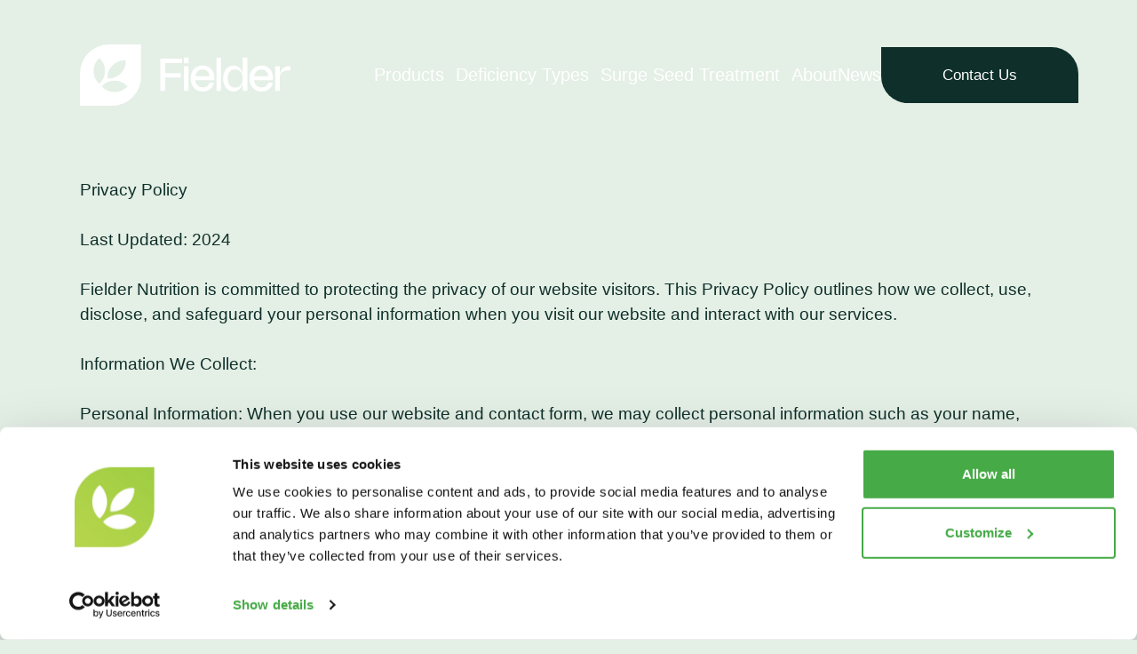

--- FILE ---
content_type: text/html; charset=UTF-8
request_url: https://fieldernutrition.com/privacy-policy/
body_size: 13590
content:
<!DOCTYPE html>
<html lang=en-US>
<head>
<!-- Google Tag Manager -->
<script>(function(w,d,s,l,i){w[l]=w[l]||[];w[l].push({'gtm.start':new Date().getTime(),event:'gtm.js'});var f=d.getElementsByTagName(s)[0],j=d.createElement(s),dl=l!='dataLayer'?'&l='+l:'';j.async=true;j.src='https://www.googletagmanager.com/gtm.js?id='+i+dl;f.parentNode.insertBefore(j,f);})(window,document,'script','dataLayer','GTM-K66V37BP');</script>
<!-- End Google Tag Manager -->
<title>Privacy Policy - Fielder</title>
<meta charset=UTF-8 />
<meta name=viewport content="width=device-width, initial-scale=1">
<link rel=pingback href="https://fieldernutrition.com/xmlrpc.php"/>
<meta name=robots content='index, follow, max-image-preview:large, max-snippet:-1, max-video-preview:-1'/>
<style>img:is([sizes="auto" i], [sizes^="auto," i]) {contain-intrinsic-size:3000px 1500px}</style>
<!-- This site is optimized with the Yoast SEO plugin v26.8 - https://yoast.com/product/yoast-seo-wordpress/ -->
<link rel=canonical href="https://fieldernutrition.com/privacy-policy/"/>
<meta property=og:locale content=en_US />
<meta property=og:type content=article />
<meta property=og:title content="Privacy Policy - Fielder"/>
<meta property=og:url content="https://fieldernutrition.com/privacy-policy/"/>
<meta property=og:site_name content=Fielder />
<meta property=article:modified_time content="2024-03-04T09:20:07+00:00"/>
<meta name=twitter:card content=summary_large_image />
<script type="application/ld+json" class=yoast-schema-graph>{"@context":"https://schema.org","@graph":[{"@type":"WebPage","@id":"https://fieldernutrition.com/privacy-policy/","url":"https://fieldernutrition.com/privacy-policy/","name":"Privacy Policy - Fielder","isPartOf":{"@id":"https://fieldernutrition.com/#website"},"datePublished":"2024-01-17T16:55:36+00:00","dateModified":"2024-03-04T09:20:07+00:00","breadcrumb":{"@id":"https://fieldernutrition.com/privacy-policy/#breadcrumb"},"inLanguage":"en-US","potentialAction":[{"@type":"ReadAction","target":["https://fieldernutrition.com/privacy-policy/"]}]},{"@type":"BreadcrumbList","@id":"https://fieldernutrition.com/privacy-policy/#breadcrumb","itemListElement":[{"@type":"ListItem","position":1,"name":"Home","item":"https://fieldernutrition.com/"},{"@type":"ListItem","position":2,"name":"Privacy Policy"}]},{"@type":"WebSite","@id":"https://fieldernutrition.com/#website","url":"https://fieldernutrition.com/","name":"Fielder","description":"","potentialAction":[{"@type":"SearchAction","target":{"@type":"EntryPoint","urlTemplate":"https://fieldernutrition.com/?s={search_term_string}"},"query-input":{"@type":"PropertyValueSpecification","valueRequired":true,"valueName":"search_term_string"}}],"inLanguage":"en-US"}]}</script>
<!-- / Yoast SEO plugin. -->
<link rel=dns-prefetch href='//ajax.googleapis.com'/>
<style id=wp-emoji-styles-inline-css type='text/css'>img.wp-smiley,img.emoji{display:inline!important;border:none!important;box-shadow:none!important;height:1em!important;width:1em!important;margin:0 .07em!important;vertical-align:-.1em!important;background:none!important;padding:0!important}</style>
<link rel=stylesheet id=wp-block-library-css href='https://fieldernutrition.com/wp-includes/css/dist/block-library/style.min.css?ver=6.7.4' type='text/css' media=all />
<style id=safe-svg-svg-icon-style-inline-css type='text/css'>.safe-svg-cover{text-align:center}.safe-svg-cover .safe-svg-inside{display:inline-block;max-width:100%}.safe-svg-cover svg{fill:currentColor;height:100%;max-height:100%;max-width:100%;width:100%}</style>
<style id=acf-anchor-hero-style-inline-css type='text/css'>.anchor-hero{background-image:url(/wp-content/themes/fieldernutrition/assets/xbg-colours-1.png.pagespeed.ic.aDfoSsckwJ.webp);background-position:50%;background-repeat:no-repeat;background-size:cover;position:relative}</style>
<style id=acf-interactive-slider-style-inline-css type='text/css'>.interactive-slider .img-comp-container{height:auto;left:50%;max-width:100%;position:relative;transform:translateX(-50%);width:100%}.interactive-slider .img-comp-responsive{aspect-ratio:1298/749;height:auto;width:100%}.interactive-slider img{aspect-ratio:1298/749;height:100%;max-width:unset;position:absolute;width:auto}.interactive-slider .img-comp-img{height:100%;overflow:hidden;position:absolute;width:100%}.interactive-slider .img-comp-img img{display:block;vertical-align:middle}.interactive-slider .img-comp-overlay{width:50%}.interactive-slider .img-comp-slider{cursor:ew-resize;height:100%;left:50%;position:absolute;top:50%;transform:translate(-50%,-50%);width:-moz-fit-content;width:fit-content;z-index:9}.interactive-slider .img-comp-slider span{background-color:#fff;height:calc(50% - 27.5px);left:50%;position:absolute;top:0;transform:translate(-50%);width:1px}.interactive-slider .img-comp-slider span:last-child{bottom:0;top:unset}.interactive-slider .img-comp-slider:before{aspect-ratio:1/1;-webkit-backdrop-filter:blur(10px);backdrop-filter:blur(10px);background-color:hsla(0,0%,100%,.314);border-radius:999px;content:"";display:block;height:auto;left:50%;position:absolute;top:50%;transform:translate(-50%,-50%);width:55px}.interactive-slider .img-comp-slider svg{height:auto;left:50%;position:absolute;top:50%;transform:translate(-50%,-50%);width:30px;z-index:10}.interactive-slider .img-comp-slider svg #Path_10{-webkit-backdrop-filter:blur(10px);backdrop-filter:blur(10px);opacity:.5}</style>
<style id=acf-numbered-text-style-inline-css type='text/css'>@media only screen and (min-width:830px){.numbered-text .site-container .quote:nth-child(2n){margin-left:auto}.numbered-text .site-container .quote:nth-child(2n) .h1{left:unset;right:0;top:90%}}</style>
<style id=acf-product-enquiry-style-inline-css type='text/css'>@media only screen and (min-width:1600px){.product-enquiry .copy p{font-size:26px!important}}</style>
<style id=acf-homepage-hero-style-inline-css type='text/css'>.homepage-hero{margin:auto;position:relative}.homepage-hero:before{background-image:url(/wp-content/themes/fieldernutrition/assets/xbg-colours-1.png.pagespeed.ic.aDfoSsckwJ.webp);background-position:0;background-repeat:no-repeat;background-size:cover;border-bottom-right-radius:100px;content:"";display:block;height:100%;position:absolute;right:0;top:0;width:100vw}@media (min-width:640px){.homepage-hero:before{border-bottom-right-radius:150px}}@media (min-width:830px){.homepage-hero:before{border-bottom-right-radius:250px}}@media (min-width:1600px){.homepage-hero:before{border-bottom-right-radius:440px}}.homepage-hero .site-container{max-width:100%;padding-left:28px;padding-right:28px;width:100%}@media only screen and (min-width:1100px){.homepage-hero .site-container{padding-left:90px;padding-right:66px}}@media only screen and (min-width:1400px){.homepage-hero .site-container{padding-left:140px}}</style>
<style id=acf-discover-hero-style-inline-css type='text/css'></style>
<style id=acf-tabbed-block-style-inline-css type='text/css'>.tabbed-block .site-container{position:relative;z-index:10}.tabbed-block .toggle-container{position:relative}.tabbed-block .toggle-container:before{background-color:#bbdb6e;border-radius:39px;content:"";display:block;height:calc(100% - 22px);left:11px;position:absolute;top:11px;transition:all .5s ease;width:50%}.tabbed-block .toggle-container span{position:relative;z-index:10}.tabbed-block input:checked+label:before{left:calc(50% - 11px)}.tabbed-block .single-tab{display:none;opacity:1;transition:.5s ease-in-out}.tabbed-block .single-tab.active{display:block}.tabbed-block .single-tab.active img{opacity:1}.tabbed-block .single-tab.active:last-child img:first-child,.tabbed-block .single-tab.active:last-child img:last-child{transform:translateY(0)}.tabbed-block .single-tab .text-container{transition:.5s ease-in-out}.tabbed-block .single-tab:not(.active){display:none}.tabbed-block .single-tab:not(.active) .text-container{display:none;opacity:0;transform:translateY(20px) scale(.95)}.tabbed-block .single-tab:not(.active) img{opacity:0}.tabbed-block .single-tab.fade-out-hidden .text-container{opacity:0;transform:translateY(20px) scale(.95)}.tabbed-block .single-tab.fade-out-hidden:last-child img:first-child,.tabbed-block .single-tab.fade-out-hidden:last-child img:last-child{opacity:0}.tabbed-block .single-tab.fade-out-hidden:first-child img:first-child,.tabbed-block .single-tab.fade-out-hidden:first-child img:last-child{opacity:0;transform:translateY(0)}.tabbed-block .images .image-container{aspect-ratio:1/1;height:auto;position:relative;transition:all .5s ease;width:100%}.tabbed-block .images .image-container img{border-bottom-right-radius:55%;border-top-left-radius:55%;height:100%;opacity:0;position:absolute;transition:all .5s ease;width:100%}.tabbed-block .images .image-container img.active{opacity:1}.tabbed-block .images.active .image-container:first-child{transform:translateY(100px)}@media only screen and (max-width:1024px){.tabbed-block .images.active .image-container:first-child{transform:translateY(50px)}}.tabbed-block .images.active .image-container:last-child{transform:translateY(-100px)}@media only screen and (max-width:1024px){.tabbed-block .images.active .image-container:last-child{transform:translateY(-50px)}}</style>
<style id=acf-text-accordion-style-inline-css type='text/css'>.text-accordion .single-accordion svg{transition:all .5s ease}.text-accordion .single-accordion .accordion-header{cursor:pointer}.text-accordion .single-accordion.active svg{transform:rotate(45deg)}@media only screen and (max-width:768px){.text-accordion h3{font-size:24px}.text-accordion svg{height:auto;width:30px}}@media only screen and (min-width:830px){.text-accordion ul{-moz-columns:2;column-count:2;width:-moz-fit-content;width:fit-content}.text-accordion ul li{margin-bottom:10px;padding-left:50px!important;padding-right:50px}}</style>
<style id=acf-text-block-style-inline-css type='text/css'>@media (min-width:1600px){.text-block .copy h5{font-size:29px}.text-block .copy>p{font-size:26px}}</style>
<style id=acf-testimonial-block-style-inline-css type='text/css'></style>
<style id=acf-table-block-style-inline-css type='text/css'></style>
<style id=acf-gallery-style-inline-css type='text/css'>section.gallery .swiper-slide .image-container{-webkit-clip-path:polygon(0 5%,100% 5%,100% 95%,0 95%);clip-path:polygon(0 5%,100% 5%,100% 95%,0 95%);transition:all .5s ease}section.gallery .swiper-slide h6{opacity:0;transform:translateY(10px);transition:all .5s ease}section.gallery .swiper-slide b{font-weight:600}section.gallery .swiper-slide-active .image-container{-webkit-clip-path:polygon(0 0,100% 0,100% 100%,0 100%);clip-path:polygon(0 0,100% 0,100% 100%,0 100%)}section.gallery .swiper-slide-active h6{opacity:1;transform:translateY(0)}section.gallery .pagination-container{width:calc(71.42857vw - 50px)}@media only screen and (min-width:1024px){section.gallery .pagination-container{width:calc(58.82353vw - 68px)}}</style>
<style id=acf-text-carousel-style-inline-css type='text/css'>@media only screen and (max-width:830px){.text-carousel img{transform:scale(.8)}}</style>
<style id=acf-products-carousel-style-inline-css type='text/css'>.products-carousel .products-carousel-container{position:relative}.products-carousel .swiper-navigation-container{align-items:center;aspect-ratio:1/1;background-color:#6caa3f;border-radius:9999px;display:none;flex-direction:row;justify-content:center;position:absolute;top:50%;transform:translate(-50%,-50%);width:90px;z-index:10}@media only screen and (min-width:1024px){.products-carousel .swiper-navigation-container{display:flex;left:calc(31.25% - 5px)}}.products-carousel .swiper-navigation-container .swiper-left,.products-carousel .swiper-navigation-container .swiper-right{align-items:center;display:flex;flex:1 1 0%;height:100%;justify-content:center;padding-right:10px}.products-carousel .swiper-navigation-container .swiper-left:before,.products-carousel .swiper-navigation-container .swiper-right:before{background-color:#fff}.single-product .background-picture{transition:all .5s ease}.single-product:hover .background-picture{opacity:1}</style>
<style id=acf-downloads-style-inline-css type='text/css'>@media screen and (min-width:1025px){.downloads .contact-banner{box-shadow:0 3px 30px rgba(0,0,0,.04)}}</style>
<style id=acf-fifty-fifty-block-style-inline-css type='text/css'>@media only screen and (min-width:830px){.fifty-fifty-block.reverse-layout .text-container{grid-column:2;grid-row:1}.fifty-fifty-block.reverse-layout .image-container{grid-column:1;grid-row:1;margin-left:0;margin-right:-18px}}@media only screen and (min-width:1440px){.fifty-fifty-block .copy p{font-size:21px!important}}.fifty-fifty-block:last-child{margin-bottom:91px}</style>
<style id=acf-product-comparison-style-inline-css type='text/css'>@media only screen and (max-width:830px){.product-comparison .copy,.table-block .copy{overflow-x:scroll}.product-comparison .copy table,.table-block .copy table{max-width:800px;min-width:800px;width:100%}}</style>
<style id=acf-video-block-style-inline-css type='text/css'>.video-block iframe,.video-block video{aspect-ratio:1316/773;height:auto;width:100%}</style>
<style id=acf-image-carousel-style-inline-css type='text/css'>.image-carousel{position:relative}.image-carousel:before{background-size:cover;content:"";display:block;height:100%;left:0;pointer-events:none;position:absolute;top:0;width:100vw}.image-carousel .swiper-slide .pic-container{aspect-ratio:430/590;background-color:#fff;border-radius:37px;height:auto;position:relative;width:100%}@media only screen and (max-width:830px){.image-carousel .swiper-slide .left-column{margin-left:auto;margin-right:auto;width:100%}}.image-carousel .swiper-slide .background-picture img{border-radius:37px;height:100%;left:0;position:absolute;top:0;width:100%}.image-carousel .swiper-slide .left-column,.image-carousel .swiper-slide .right-column{opacity:0;transform:translateY(30px);transition:all .5s ease 0ms}.image-carousel .swiper-slide .left-column{transform:translateY(0)}.image-carousel .swiper-slide .right-column{transition-delay:0}.image-carousel .swiper-slide-active .left-column,.image-carousel .swiper-slide-active .right-column,.image-carousel .swiper-slide-duplicate-active .left-column,.image-carousel .swiper-slide-duplicate-active .right-column{transition:all .5s ease .4s}.image-carousel .swiper-slide-active .right-column,.image-carousel .swiper-slide-duplicate-active .right-column{transition-delay:.7s}.image-carousel .swiper-slide-active .left-column,.image-carousel .swiper-slide-active .right-column,.image-carousel .swiper-slide-duplicate-active .left-column,.image-carousel .swiper-slide-duplicate-active .right-column{opacity:1;transform:translateY(0)}.image-carousel .progress-pagination{background-color:#fff;border-radius:4px;flex-grow:1;height:4px;position:relative;width:auto}.image-carousel .progress-pagination:before{background-color:#83be42;border-radius:4px;content:"";display:block;height:4px;left:0;position:absolute;top:0;width:0}.image-carousel .swiper-slide-active .progress-pagination:before,.image-carousel .swiper-slide-duplicate-active .progress-pagination:before{animation-direction:alternate;animation-duration:8s;animation-fill-mode:forwards;animation-name:countingBar;animation-play-state:running;animation-timing-function:linear}@keyframes countingBar{0%{width:0}to{width:100%}}.image-carousel+section{position:relative;z-index:10}.homepage-hero+.image-carousel:before,.homepage-hero+style+.image-carousel:before{background-size:cover;content:"";display:block;height:calc(100vh + 100% + 100px);left:0;pointer-events:none;position:absolute;top:-100vh;width:100vw}@media only screen and (min-width:1920px){.homepage-hero+.image-carousel:before,.homepage-hero+style+.image-carousel:before{height:calc(200vh + 100% + 100px);top:-200vh}}</style>
<style id=acf-contact-block-style-inline-css type='text/css'>.contact-block{background-image:url(/wp-content/themes/fieldernutrition/assets/xbg-colours-1.png.pagespeed.ic.aDfoSsckwJ.webp);background-position:50%;background-repeat:no-repeat;background-size:cover;position:relative}.contact-block iframe{border-radius:37px;height:100%;position:absolute;width:100%}.contact-block svg path{fill:#0f302a}</style>
<style id=acf-sectors-listing-style-inline-css type='text/css'>@media only screen and (min-width:830px){.sectors-listing .fifty-fifty-container:nth-child(2n) .text-container{grid-column:2;grid-row:1}.sectors-listing .fifty-fifty-container:nth-child(2n) .image-container{grid-column:1;grid-row:1;margin-left:0;margin-right:-18px}}@media only screen and (max-width:830px){.sectors-listing .fifty-fifty-container .image-container{aspect-ratio:1/1;height:auto;width:100%}}</style>
<style id=acf-accordion-block-style-inline-css type='text/css'>.accordion-block .single-accordion:last-child{border-radius:37px;margin-bottom:0;padding-bottom:0}.accordion-block .single-accordion img{aspect-ratio:1/1;border-bottom-right-radius:50%;border-top-left-radius:50%;width:100%}.accordion-block .single-accordion[style="background-color: #0f302a; color: #fff"] .btn{background-color:#83be42}.accordion-block .single-accordion svg{transition:all .5s ease}.accordion-block .single-accordion .accordion-header{cursor:pointer}.accordion-block .single-accordion.active svg{transform:rotate(45deg)}.accordion-block h4 a{text-decoration:none}.accordion-block h4 a:hover{text-decoration:underline}@media only screen and (max-width:768px){.accordion-block h3{font-size:24px}.accordion-block svg{height:auto;width:30px}}</style>
<style id=acf-instagram-feed-style-inline-css type='text/css'>.instagram-feed{margin:auto;max-width:1920px}.instagram-feed a,.instagram-feed img{border-radius:6px!important}.instagram-feed #sb_instagram{padding-bottom:0!important}</style>
<style id=ghostkit-typography-inline-css type='text/css'></style>
<style id=classic-theme-styles-inline-css type='text/css'>.wp-block-button__link{color:#fff;background-color:#32373c;border-radius:9999px;box-shadow:none;text-decoration:none;padding:calc(.667em + 2px) calc(1.333em + 2px);font-size:1.125em}.wp-block-file__button{background:#32373c;color:#fff;text-decoration:none}</style>
<style id=global-styles-inline-css type='text/css'>:root{--wp--preset--aspect-ratio--square:1;--wp--preset--aspect-ratio--4-3: 4/3;--wp--preset--aspect-ratio--3-4: 3/4;--wp--preset--aspect-ratio--3-2: 3/2;--wp--preset--aspect-ratio--2-3: 2/3;--wp--preset--aspect-ratio--16-9: 16/9;--wp--preset--aspect-ratio--9-16: 9/16;--wp--preset--color--black:#000;--wp--preset--color--cyan-bluish-gray:#abb8c3;--wp--preset--color--white:#fff;--wp--preset--color--pale-pink:#f78da7;--wp--preset--color--vivid-red:#cf2e2e;--wp--preset--color--luminous-vivid-orange:#ff6900;--wp--preset--color--luminous-vivid-amber:#fcb900;--wp--preset--color--light-green-cyan:#7bdcb5;--wp--preset--color--vivid-green-cyan:#00d084;--wp--preset--color--pale-cyan-blue:#8ed1fc;--wp--preset--color--vivid-cyan-blue:#0693e3;--wp--preset--color--vivid-purple:#9b51e0;--wp--preset--gradient--vivid-cyan-blue-to-vivid-purple:linear-gradient(135deg,rgba(6,147,227,1) 0%,#9b51e0 100%);--wp--preset--gradient--light-green-cyan-to-vivid-green-cyan:linear-gradient(135deg,#7adcb4 0%,#00d082 100%);--wp--preset--gradient--luminous-vivid-amber-to-luminous-vivid-orange:linear-gradient(135deg,rgba(252,185,0,1) 0%,rgba(255,105,0,1) 100%);--wp--preset--gradient--luminous-vivid-orange-to-vivid-red:linear-gradient(135deg,rgba(255,105,0,1) 0%,#cf2e2e 100%);--wp--preset--gradient--very-light-gray-to-cyan-bluish-gray:linear-gradient(135deg,#eee 0%,#a9b8c3 100%);--wp--preset--gradient--cool-to-warm-spectrum:linear-gradient(135deg,#4aeadc 0%,#9778d1 20%,#cf2aba 40%,#ee2c82 60%,#fb6962 80%,#fef84c 100%);--wp--preset--gradient--blush-light-purple:linear-gradient(135deg,#ffceec 0%,#9896f0 100%);--wp--preset--gradient--blush-bordeaux:linear-gradient(135deg,#fecda5 0%,#fe2d2d 50%,#6b003e 100%);--wp--preset--gradient--luminous-dusk:linear-gradient(135deg,#ffcb70 0%,#c751c0 50%,#4158d0 100%);--wp--preset--gradient--pale-ocean:linear-gradient(135deg,#fff5cb 0%,#b6e3d4 50%,#33a7b5 100%);--wp--preset--gradient--electric-grass:linear-gradient(135deg,#caf880 0%,#71ce7e 100%);--wp--preset--gradient--midnight:linear-gradient(135deg,#020381 0%,#2874fc 100%);--wp--preset--font-size--small:13px;--wp--preset--font-size--medium:20px;--wp--preset--font-size--large:36px;--wp--preset--font-size--x-large:42px;--wp--preset--spacing--20:.44rem;--wp--preset--spacing--30:.67rem;--wp--preset--spacing--40:1rem;--wp--preset--spacing--50:1.5rem;--wp--preset--spacing--60:2.25rem;--wp--preset--spacing--70:3.38rem;--wp--preset--spacing--80:5.06rem;--wp--preset--shadow--natural:6px 6px 9px rgba(0,0,0,.2);--wp--preset--shadow--deep:12px 12px 50px rgba(0,0,0,.4);--wp--preset--shadow--sharp:6px 6px 0 rgba(0,0,0,.2);--wp--preset--shadow--outlined:6px 6px 0 -3px rgba(255,255,255,1) , 6px 6px rgba(0,0,0,1);--wp--preset--shadow--crisp:6px 6px 0 rgba(0,0,0,1)}:root :where(.is-layout-flow) > :first-child{margin-block-start:0}:root :where(.is-layout-flow) > :last-child{margin-block-end:0}:root :where(.is-layout-flow) > *{margin-block-start:24px;margin-block-end:0}:root :where(.is-layout-constrained) > :first-child{margin-block-start:0}:root :where(.is-layout-constrained) > :last-child{margin-block-end:0}:root :where(.is-layout-constrained) > *{margin-block-start:24px;margin-block-end:0}:root :where(.is-layout-flex){gap:24px}:root :where(.is-layout-grid){gap:24px}body .is-layout-flex{display:flex}.is-layout-flex{flex-wrap:wrap;align-items:center}.is-layout-flex > :is(*, div){margin:0}body .is-layout-grid{display:grid}.is-layout-grid > :is(*, div){margin:0}.has-black-color{color:var(--wp--preset--color--black)!important}.has-cyan-bluish-gray-color{color:var(--wp--preset--color--cyan-bluish-gray)!important}.has-white-color{color:var(--wp--preset--color--white)!important}.has-pale-pink-color{color:var(--wp--preset--color--pale-pink)!important}.has-vivid-red-color{color:var(--wp--preset--color--vivid-red)!important}.has-luminous-vivid-orange-color{color:var(--wp--preset--color--luminous-vivid-orange)!important}.has-luminous-vivid-amber-color{color:var(--wp--preset--color--luminous-vivid-amber)!important}.has-light-green-cyan-color{color:var(--wp--preset--color--light-green-cyan)!important}.has-vivid-green-cyan-color{color:var(--wp--preset--color--vivid-green-cyan)!important}.has-pale-cyan-blue-color{color:var(--wp--preset--color--pale-cyan-blue)!important}.has-vivid-cyan-blue-color{color:var(--wp--preset--color--vivid-cyan-blue)!important}.has-vivid-purple-color{color:var(--wp--preset--color--vivid-purple)!important}.has-black-background-color{background-color:var(--wp--preset--color--black)!important}.has-cyan-bluish-gray-background-color{background-color:var(--wp--preset--color--cyan-bluish-gray)!important}.has-white-background-color{background-color:var(--wp--preset--color--white)!important}.has-pale-pink-background-color{background-color:var(--wp--preset--color--pale-pink)!important}.has-vivid-red-background-color{background-color:var(--wp--preset--color--vivid-red)!important}.has-luminous-vivid-orange-background-color{background-color:var(--wp--preset--color--luminous-vivid-orange)!important}.has-luminous-vivid-amber-background-color{background-color:var(--wp--preset--color--luminous-vivid-amber)!important}.has-light-green-cyan-background-color{background-color:var(--wp--preset--color--light-green-cyan)!important}.has-vivid-green-cyan-background-color{background-color:var(--wp--preset--color--vivid-green-cyan)!important}.has-pale-cyan-blue-background-color{background-color:var(--wp--preset--color--pale-cyan-blue)!important}.has-vivid-cyan-blue-background-color{background-color:var(--wp--preset--color--vivid-cyan-blue)!important}.has-vivid-purple-background-color{background-color:var(--wp--preset--color--vivid-purple)!important}.has-black-border-color{border-color:var(--wp--preset--color--black)!important}.has-cyan-bluish-gray-border-color{border-color:var(--wp--preset--color--cyan-bluish-gray)!important}.has-white-border-color{border-color:var(--wp--preset--color--white)!important}.has-pale-pink-border-color{border-color:var(--wp--preset--color--pale-pink)!important}.has-vivid-red-border-color{border-color:var(--wp--preset--color--vivid-red)!important}.has-luminous-vivid-orange-border-color{border-color:var(--wp--preset--color--luminous-vivid-orange)!important}.has-luminous-vivid-amber-border-color{border-color:var(--wp--preset--color--luminous-vivid-amber)!important}.has-light-green-cyan-border-color{border-color:var(--wp--preset--color--light-green-cyan)!important}.has-vivid-green-cyan-border-color{border-color:var(--wp--preset--color--vivid-green-cyan)!important}.has-pale-cyan-blue-border-color{border-color:var(--wp--preset--color--pale-cyan-blue)!important}.has-vivid-cyan-blue-border-color{border-color:var(--wp--preset--color--vivid-cyan-blue)!important}.has-vivid-purple-border-color{border-color:var(--wp--preset--color--vivid-purple)!important}.has-vivid-cyan-blue-to-vivid-purple-gradient-background{background:var(--wp--preset--gradient--vivid-cyan-blue-to-vivid-purple)!important}.has-light-green-cyan-to-vivid-green-cyan-gradient-background{background:var(--wp--preset--gradient--light-green-cyan-to-vivid-green-cyan)!important}.has-luminous-vivid-amber-to-luminous-vivid-orange-gradient-background{background:var(--wp--preset--gradient--luminous-vivid-amber-to-luminous-vivid-orange)!important}.has-luminous-vivid-orange-to-vivid-red-gradient-background{background:var(--wp--preset--gradient--luminous-vivid-orange-to-vivid-red)!important}.has-very-light-gray-to-cyan-bluish-gray-gradient-background{background:var(--wp--preset--gradient--very-light-gray-to-cyan-bluish-gray)!important}.has-cool-to-warm-spectrum-gradient-background{background:var(--wp--preset--gradient--cool-to-warm-spectrum)!important}.has-blush-light-purple-gradient-background{background:var(--wp--preset--gradient--blush-light-purple)!important}.has-blush-bordeaux-gradient-background{background:var(--wp--preset--gradient--blush-bordeaux)!important}.has-luminous-dusk-gradient-background{background:var(--wp--preset--gradient--luminous-dusk)!important}.has-pale-ocean-gradient-background{background:var(--wp--preset--gradient--pale-ocean)!important}.has-electric-grass-gradient-background{background:var(--wp--preset--gradient--electric-grass)!important}.has-midnight-gradient-background{background:var(--wp--preset--gradient--midnight)!important}.has-small-font-size{font-size:var(--wp--preset--font-size--small)!important}.has-medium-font-size{font-size:var(--wp--preset--font-size--medium)!important}.has-large-font-size{font-size:var(--wp--preset--font-size--large)!important}.has-x-large-font-size{font-size:var(--wp--preset--font-size--x-large)!important}:root :where(.wp-block-pullquote){font-size:1.5em;line-height:1.6}</style>
<link rel=stylesheet id=contact-form-7-css href='https://fieldernutrition.com/wp-content/plugins/contact-form-7/includes/css/styles.css?ver=6.0.4' type='text/css' media=all />
<link rel=stylesheet id=ghostkit-classic-theme-fallback-css href='https://fieldernutrition.com/wp-content/plugins/ghostkit/assets/css/fallback-classic-theme.css?ver=1765130649' type='text/css' media=all />
<link rel=stylesheet id=ghostkit-css href='https://fieldernutrition.com/wp-content/plugins/ghostkit/build/gutenberg/style.css?ver=1765130649' type='text/css' media=all />
<link rel=stylesheet id=main-styles-css href='https://fieldernutrition.com/wp-content/themes/fieldernutrition/dist/main.min.css?ver=1.0.3.3' type='text/css' media=all />
<link rel="https://api.w.org/" href="https://fieldernutrition.com/wp-json/"/><link rel=alternate title=JSON type="application/json" href="https://fieldernutrition.com/wp-json/wp/v2/pages/380"/><link rel=EditURI type="application/rsd+xml" title=RSD href="https://fieldernutrition.com/xmlrpc.php?rsd"/>
<meta name=generator content="WordPress 6.7.4"/>
<link rel=shortlink href='https://fieldernutrition.com/?p=380'/>
<link rel=alternate title="oEmbed (JSON)" type="application/json+oembed" href="https://fieldernutrition.com/wp-json/oembed/1.0/embed?url=https%3A%2F%2Ffieldernutrition.com%2Fprivacy-policy%2F"/>
<link rel=alternate title="oEmbed (XML)" type="text/xml+oembed" href="https://fieldernutrition.com/wp-json/oembed/1.0/embed?url=https%3A%2F%2Ffieldernutrition.com%2Fprivacy-policy%2F&#038;format=xml"/>
<style type="text/css">.ghostkit-effects-enabled .ghostkit-effects-reveal{pointer-events:none;visibility:hidden}</style>
<script>if(!window.matchMedia('(prefers-reduced-motion: reduce)').matches){document.documentElement.classList.add('ghostkit-effects-enabled');}</script>
<link rel=icon href="https://fieldernutrition.com/wp-content/uploads/2024/01/cropped-Fielder-Logos-06-1-32x32.png" sizes=32x32 />
<link rel=icon href="https://fieldernutrition.com/wp-content/uploads/2024/01/cropped-Fielder-Logos-06-1-192x192.png" sizes=192x192 />
<link rel=apple-touch-icon href="https://fieldernutrition.com/wp-content/uploads/2024/01/cropped-Fielder-Logos-06-1-180x180.png"/>
<meta name=msapplication-TileImage content="https://fieldernutrition.com/wp-content/uploads/2024/01/cropped-Fielder-Logos-06-1-270x270.png"/>
<style type="text/css" id=wp-custom-css>.grecaptcha-badge{display:none!important}.wpcf7-form-control-wrap>input{background-color:transparent;border-bottom:1px solid #46aa46;color:#0f302a!important;line-height:1.45;outline:none;padding:26px 0!important;width:100%;font-size:18px}.wpcf7-submit.gform_button{margin-top:60px}</style>
<link rel=dns-prefetch href="//www.google.com"></head>
<body class="page-template-default page page-id-380">
<style>body{background-color:       }</style>
<!-- Google Tag Manager (noscript) -->
<noscript><iframe src="https://www.googletagmanager.com/ns.html?id=GTM-K66V37BP" height=0 width=0 style="display:none;visibility:hidden"></iframe></noscript>
<!-- End Google Tag Manager (noscript) -->
<div class="site-wrapper relative default">
<header class="site-header fixed w-screen h-auto top-0 left-0 z-[99999]">
<div class="site-container flex flex-row items-center justify-between relative z-[999] pb-25 pt-40 lg:pt-50 2xl:pt-86">
<a href="https://fieldernutrition.com" class="site-logo z-50 relative">
<span style="opacity:0;display:block;position:absolute;pointer-events:none">Homepage</span>
<svg xmlns="http://www.w3.org/2000/svg" xmlns:xlink="http://www.w3.org/1999/xlink" width=236.708 height=68.771 viewBox="0 0 236.708 68.771">
<defs>
<clipPath id=clip-path>
<rect id=Rectangle_4 data-name="Rectangle 4" width=236.708 height=68.771 fill=none />
</clipPath>
</defs>
<g id=Group_5 data-name="Group 5" transform="translate(0 0)">
<path id=Path_2 data-name="Path 2" d="M113.512,20.733H93.864l.6-.63V32.548l-.6-.63H112v4.912H93.864l.6-.63V51.843h-5.29V15.82h24.335Z" transform="translate(1.324 0.235)" fill="#fff"/>
<path id=Path_3 data-name="Path 3" d="M120.482,20.878h-5.353v-6.3h5.353Zm-.127,30.984h-5.1V24.089h5.1Z" transform="translate(1.709 0.216)" fill="#fff"/>
<path id=Path_4 data-name="Path 4" d="M128.392,42.073a8.957,8.957,0,0,0,1.732,3.13,7.539,7.539,0,0,0,2.733,1.984A9.682,9.682,0,0,0,139,47.54a6.945,6.945,0,0,0,2.1-1.014,7.325,7.325,0,0,0,1.662-1.677,10.028,10.028,0,0,0,1.227-2.323h5.1a13.814,13.814,0,0,1-1.689,4.181,11.832,11.832,0,0,1-2.79,3.137,12.057,12.057,0,0,1-3.741,1.965,14.588,14.588,0,0,1-4.528.681,14.259,14.259,0,0,1-5.586-1.058,12.387,12.387,0,0,1-4.308-2.986,13.406,13.406,0,0,1-2.777-4.635,17.494,17.494,0,0,1-.982-6.008,17.482,17.482,0,0,1,.969-5.964,13.4,13.4,0,0,1,2.745-4.61,12.235,12.235,0,0,1,4.263-2.972,14.041,14.041,0,0,1,5.512-1.051,13.589,13.589,0,0,1,5.39,1.027,11.539,11.539,0,0,1,4.107,2.916,13.075,13.075,0,0,1,2.619,4.572,18.432,18.432,0,0,1,.92,6.008c0,.32-.007.636-.019.951s-.035.658-.069,1.027h-22.42V35.3H146.72l-2.7,4.371c.026-.285.045-.579.058-.882s.019-.6.019-.907a15.977,15.977,0,0,0-.523-4.288,8.977,8.977,0,0,0-1.53-3.156,6.568,6.568,0,0,0-2.475-1.953,8.069,8.069,0,0,0-3.37-.668,8.552,8.552,0,0,0-3.507.693,7.266,7.266,0,0,0-2.645,1.99,9.091,9.091,0,0,0-1.676,3.149,13.771,13.771,0,0,0-.587,4.157v.139a13.217,13.217,0,0,0,.6,4.13" transform="translate(1.822 0.345)" fill="#fff"/>
<rect id=Rectangle_3 data-name="Rectangle 3" width=5.102 height=37.282 transform="translate(153.479 14.796)" fill="#fff"/>
<path id=Path_5 data-name="Path 5" d="M185.823,14.579V51.862h-5.1v-8.7l.039-.024a15.982,15.982,0,0,1-1.494,3.922,11.744,11.744,0,0,1-2.292,2.993,9.664,9.664,0,0,1-2.991,1.9,9.5,9.5,0,0,1-3.566.668,10.6,10.6,0,0,1-3.249-.492,10.38,10.38,0,0,1-2.841-1.411,11.649,11.649,0,0,1-2.355-2.224,13.347,13.347,0,0,1-1.782-2.934,17.213,17.213,0,0,1-1.126-3.546,20.745,20.745,0,0,1,0-8.086,17.059,17.059,0,0,1,1.126-3.54,13.539,13.539,0,0,1,1.782-2.934,11.454,11.454,0,0,1,2.355-2.224,10.447,10.447,0,0,1,2.841-1.4,10.565,10.565,0,0,1,3.249-.492,9.476,9.476,0,0,1,3.566.668,9.63,9.63,0,0,1,2.991,1.9,11.771,11.771,0,0,1,2.292,2.985A15.874,15.874,0,0,1,180.76,32.8l-.039-.012V14.579Zm-5.365,20.437a11.375,11.375,0,0,0-.769-2.494,8.321,8.321,0,0,0-1.246-2,7.42,7.42,0,0,0-1.694-1.474,7.8,7.8,0,0,0-2.1-.912,9.4,9.4,0,0,0-2.487-.316,9.2,9.2,0,0,0-3.607.663,6.7,6.7,0,0,0-2.626,1.945,8.738,8.738,0,0,0-1.607,3.18,15.716,15.716,0,0,0-.548,4.365,15.721,15.721,0,0,0,.548,4.365,8.757,8.757,0,0,0,1.613,3.187,6.766,6.766,0,0,0,2.625,1.952,9.162,9.162,0,0,0,3.6.662,9.4,9.4,0,0,0,2.487-.316,7.773,7.773,0,0,0,2.1-.912,7.371,7.371,0,0,0,1.694-1.474,8.281,8.281,0,0,0,1.246-2.009,11.481,11.481,0,0,0,.769-2.5,16.658,16.658,0,0,0,0-5.906" transform="translate(2.356 0.217)" fill="#fff"/>
<path id=Path_6 data-name="Path 6" d="M193.538,42.073a8.941,8.941,0,0,0,1.732,3.13A7.539,7.539,0,0,0,198,47.187a9.683,9.683,0,0,0,6.141.353,6.958,6.958,0,0,0,2.1-1.014A7.322,7.322,0,0,0,207.9,44.85a10.031,10.031,0,0,0,1.228-2.323h5.1a13.867,13.867,0,0,1-1.689,4.181,11.854,11.854,0,0,1-2.791,3.137,12.035,12.035,0,0,1-3.741,1.965,14.582,14.582,0,0,1-4.527.681,14.264,14.264,0,0,1-5.587-1.058,12.4,12.4,0,0,1-4.308-2.986,13.421,13.421,0,0,1-2.777-4.635,17.519,17.519,0,0,1-.982-6.008,17.457,17.457,0,0,1,.97-5.964,13.4,13.4,0,0,1,2.745-4.61,12.215,12.215,0,0,1,4.263-2.972,14.036,14.036,0,0,1,5.511-1.051,13.594,13.594,0,0,1,5.391,1.027,11.526,11.526,0,0,1,4.106,2.916,13.043,13.043,0,0,1,2.619,4.572,18.431,18.431,0,0,1,.921,6.008q0,.48-.018.951c-.014.316-.037.658-.069,1.027H191.851V35.3h20.015l-2.7,4.371c.026-.285.044-.579.058-.882s.018-.6.018-.907a15.978,15.978,0,0,0-.523-4.288,8.96,8.96,0,0,0-1.53-3.156,6.565,6.565,0,0,0-2.474-1.953,8.075,8.075,0,0,0-3.37-.668,8.553,8.553,0,0,0-3.508.693A7.271,7.271,0,0,0,195.2,30.5a9.075,9.075,0,0,0-1.676,3.149,13.77,13.77,0,0,0-.586,4.157v.139a13.217,13.217,0,0,0,.6,4.13" transform="translate(2.789 0.345)" fill="#fff"/>
<path id=Path_7 data-name="Path 7" d="M221.479,51.722h-5.1V23.949h5.1v9.006l-.038.013a14.387,14.387,0,0,1,1.379-3.779,10.039,10.039,0,0,1,2.268-2.84,9.509,9.509,0,0,1,3.141-1.783,12.252,12.252,0,0,1,4.007-.617H233.5v4.862h-1.247a19.807,19.807,0,0,0-5.114.561,7.968,7.968,0,0,0-3.319,1.694,6.328,6.328,0,0,0-1.8,2.853,13.47,13.47,0,0,0-.542,4.037Z" transform="translate(3.213 0.356)" fill="#fff"/>
<path id=Path_8 data-name="Path 8" d="M32.494,0A32.5,32.5,0,0,0,0,32.5V68.771H36.268a32.5,32.5,0,0,0,32.5-32.5V0Zm4.274,23.438A18.671,18.671,0,0,1,51.514,17.9a18.719,18.719,0,0,1-5.782,14.653,18.735,18.735,0,0,1-14.755,5.537,18.713,18.713,0,0,1,5.791-14.653M21.742,44.154a18.7,18.7,0,0,1-6.394-14.4,18.716,18.716,0,0,1,6.394-14.407,18.748,18.748,0,0,1,6.384,14.407,18.743,18.743,0,0,1-6.384,14.4m17.273,9.269a18.729,18.729,0,0,1-14.406-6.394,18.726,18.726,0,0,1,14.406-6.394,18.709,18.709,0,0,1,14.4,6.394,18.7,18.7,0,0,1-14.4,6.394" transform="translate(0 0)" fill="#fff"/>
</g>
</svg>
</a>
<nav class="site-header__navigation--desktop ml-80 2xl:ml-145 hidden lg:flex flex-row items-center gap-32">
<ul id=menu-header class="site-header__menu flex flex-row items-center gap-30 xl:gap-50 text-white 2xl:gap-90"><li id=menu-item-8 class="menu-item menu-item-type-custom menu-item-object-custom menu-item-has-children menu-item-8"><a href="/products">Products</a>
<ul class=sub-menu>
<li id=menu-item-355 class="menu-item menu-item-type-taxonomy menu-item-object-sector menu-item-355"><a href="https://fieldernutrition.com/sector/seed-treatments/">Seed Treatments</a></li>
<li id=menu-item-356 class="menu-item menu-item-type-taxonomy menu-item-object-sector menu-item-356"><a href="https://fieldernutrition.com/sector/biostimulants/">Biostimulants</a></li>
<li id=menu-item-357 class="menu-item menu-item-type-taxonomy menu-item-object-sector menu-item-357"><a href="https://fieldernutrition.com/sector/macro-and-micro-nutrients/">Macronutrients and Micronutrients for Crops</a></li>
<li id=menu-item-358 class="menu-item menu-item-type-taxonomy menu-item-object-sector menu-item-358"><a href="https://fieldernutrition.com/sector/biologicals/">Biologicals</a></li>
<li id=menu-item-359 class="menu-item menu-item-type-taxonomy menu-item-object-sector menu-item-359"><a href="https://fieldernutrition.com/sector/sports-and-turf/">Sports and Turf</a></li>
</ul>
</li>
<li id=menu-item-3808 class="menu-item menu-item-type-post_type menu-item-object-page menu-item-has-children menu-item-3808"><a href="https://fieldernutrition.com/deficiency-types/">Deficiency Types</a>
<ul class=sub-menu>
<li id=menu-item-3813 class="menu-item menu-item-type-post_type menu-item-object-page menu-item-3813"><a href="https://fieldernutrition.com/potato-crop-deficiencies/">Potato Crop Deficiencies</a></li>
<li id=menu-item-3809 class="menu-item menu-item-type-post_type menu-item-object-page menu-item-3809"><a href="https://fieldernutrition.com/maize-crop-deficiencies/">Maize Crop Deficiencies</a></li>
<li id=menu-item-3812 class="menu-item menu-item-type-post_type menu-item-object-page menu-item-3812"><a href="https://fieldernutrition.com/cereal-crop-deficiencies/">Cereal Crop Deficiencies</a></li>
<li id=menu-item-3810 class="menu-item menu-item-type-post_type menu-item-object-page menu-item-3810"><a href="https://fieldernutrition.com/sugar-beet-crop-deficiencies/">Sugar Beet Crop Deficiencies</a></li>
<li id=menu-item-3811 class="menu-item menu-item-type-post_type menu-item-object-page menu-item-3811"><a href="https://fieldernutrition.com/oilseed-rape-deficiencies/">Oilseed Rape Deficiencies</a></li>
</ul>
</li>
<li id=menu-item-3920 class="menu-item menu-item-type-post_type menu-item-object-page menu-item-has-children menu-item-3920"><a href="https://fieldernutrition.com/surge-by-fielder/">Surge Seed Treatment</a>
<ul class=sub-menu>
<li id=menu-item-4021 class="menu-item menu-item-type-post_type menu-item-object-page menu-item-4021"><a href="https://fieldernutrition.com/surge-calculator/">Surge Calculator</a></li>
</ul>
</li>
<li id=menu-item-9 class="menu-item menu-item-type-custom menu-item-object-custom menu-item-9"><a href="/specialists-in-plant-nutrition-and-agriculture">About</a></li>
<li id=menu-item-10 class="menu-item menu-item-type-custom menu-item-object-custom menu-item-10"><a href="/news">News</a></li>
<li id=menu-item-11 class="btn menu-item menu-item-type-custom menu-item-object-custom menu-item-11"><a href="/contact">Contact Us</a></li>
</ul> </nav>
<div class="hamburger block lg:!hidden">
<svg class="ham hamRotate ham4" viewBox="0 0 100 100" width=80>
<path class="line top" d="m 70,33 h -40 c 0,0 -8.5,-0.149796 -8.5,8.5 0,8.649796 8.5,8.5 8.5,8.5 h 20 v -20"/>
<path class="line middle" d="m 70,50 h -40"/>
<path class="line bottom" d="m 30,67 h 40 c 0,0 8.5,0.149796 8.5,-8.5 0,-8.649796 -8.5,-8.5 -8.5,-8.5 h -20 v 20"/>
</svg>
</div>
</div>
<div class="mobile-menu fixed left-0 top-0 w-screen h-[100dvh] bg-dark-green  block lg:hidden">
<div class=site-container>
<nav class=site-header__navigation--mobile>
<ul id=menu-header-1 class="site-header__menu-mobile flex flex-col"><li class="menu-item menu-item-type-custom menu-item-object-custom menu-item-has-children menu-item-8"><a href="/products">Products</a>
<ul class=sub-menu>
<li class="menu-item menu-item-type-taxonomy menu-item-object-sector menu-item-355"><a href="https://fieldernutrition.com/sector/seed-treatments/">Seed Treatments</a></li>
<li class="menu-item menu-item-type-taxonomy menu-item-object-sector menu-item-356"><a href="https://fieldernutrition.com/sector/biostimulants/">Biostimulants</a></li>
<li class="menu-item menu-item-type-taxonomy menu-item-object-sector menu-item-357"><a href="https://fieldernutrition.com/sector/macro-and-micro-nutrients/">Macronutrients and Micronutrients for Crops</a></li>
<li class="menu-item menu-item-type-taxonomy menu-item-object-sector menu-item-358"><a href="https://fieldernutrition.com/sector/biologicals/">Biologicals</a></li>
<li class="menu-item menu-item-type-taxonomy menu-item-object-sector menu-item-359"><a href="https://fieldernutrition.com/sector/sports-and-turf/">Sports and Turf</a></li>
</ul>
</li>
<li class="menu-item menu-item-type-post_type menu-item-object-page menu-item-has-children menu-item-3808"><a href="https://fieldernutrition.com/deficiency-types/">Deficiency Types</a>
<ul class=sub-menu>
<li class="menu-item menu-item-type-post_type menu-item-object-page menu-item-3813"><a href="https://fieldernutrition.com/potato-crop-deficiencies/">Potato Crop Deficiencies</a></li>
<li class="menu-item menu-item-type-post_type menu-item-object-page menu-item-3809"><a href="https://fieldernutrition.com/maize-crop-deficiencies/">Maize Crop Deficiencies</a></li>
<li class="menu-item menu-item-type-post_type menu-item-object-page menu-item-3812"><a href="https://fieldernutrition.com/cereal-crop-deficiencies/">Cereal Crop Deficiencies</a></li>
<li class="menu-item menu-item-type-post_type menu-item-object-page menu-item-3810"><a href="https://fieldernutrition.com/sugar-beet-crop-deficiencies/">Sugar Beet Crop Deficiencies</a></li>
<li class="menu-item menu-item-type-post_type menu-item-object-page menu-item-3811"><a href="https://fieldernutrition.com/oilseed-rape-deficiencies/">Oilseed Rape Deficiencies</a></li>
</ul>
</li>
<li class="menu-item menu-item-type-post_type menu-item-object-page menu-item-has-children menu-item-3920"><a href="https://fieldernutrition.com/surge-by-fielder/">Surge Seed Treatment</a>
<ul class=sub-menu>
<li class="menu-item menu-item-type-post_type menu-item-object-page menu-item-4021"><a href="https://fieldernutrition.com/surge-calculator/">Surge Calculator</a></li>
</ul>
</li>
<li class="menu-item menu-item-type-custom menu-item-object-custom menu-item-9"><a href="/specialists-in-plant-nutrition-and-agriculture">About</a></li>
<li class="menu-item menu-item-type-custom menu-item-object-custom menu-item-10"><a href="/news">News</a></li>
<li class="btn menu-item menu-item-type-custom menu-item-object-custom menu-item-11"><a href="/contact">Contact Us</a></li>
</ul> </nav>
</div>
</div>
</header>
<main class=site-main id=smooth-wrapper>
<article class="blocks post-380 page type-page status-publish hentry" id=smooth-content> <div class="lg:min-h-[50vh]">
<section class=flexible-content-page>
<style>@media only screen and (min-width:50px){#text-block-block_723e13cc59154ad66d9dbfd03698927b{margin:75px 0 0 0;padding:0 0 0 0}}@media only screen and (min-width:576px){#text-block-block_723e13cc59154ad66d9dbfd03698927b{margin:100px 0 0 0;padding:0 0 0 0}}@media only screen and (min-width:768px){#text-block-block_723e13cc59154ad66d9dbfd03698927b{margin:200px 0 0 0;padding:0 0 0 0}}@media only screen and (min-width:992px){#text-block-block_723e13cc59154ad66d9dbfd03698927b{margin: ;padding:       }}@media only screen and (min-width:1200px){#text-block-block_723e13cc59154ad66d9dbfd03698927b{margin: ;padding:       }}</style>
<!-- Our front-end template -->
<section id=text-block-block_723e13cc59154ad66d9dbfd03698927b class="text-block ">
<div class=site-container>
<div class="copy max-w-[1090px]">
<p>Privacy Policy</p>
<p>Last Updated: 2024</p>
<p>Fielder Nutrition is committed to protecting the privacy of our website visitors. This Privacy Policy outlines how we collect, use, disclose, and safeguard your personal information when you visit our website and interact with our services.</p>
<p>Information We Collect:</p>
<p>Personal Information: When you use our website and contact form, we may collect personal information such as your name, email address, phone number, and any other information you provide voluntarily.</p>
<p>Non-Personal Information: We may also collect non-personal information, such as browser type, IP address, and other anonymous usage data.</p>
<p>How We Use Your Information:</p>
<p>We use the information you provide to respond to your inquiries, provide customer support, and improve our services.</p>
<p>Non-personal information may be used for statistical analysis, website optimization, and to enhance user experience.</p>
<p>Cookies:</p>
<p>Our website may use cookies to enhance your experience. Cookies are small files stored on your device that help us improve our website’s functionality and personalize your experience.</p>
<p>You can choose to disable cookies through your browser settings, but some features of our website may not function properly as a result.</p>
<p>Third-Party Services:</p>
<p>We may use third-party services, such as analytics tools and social media plugins, that may collect information about your use of our website. These third-party services have their own privacy policies that govern their use of your information.</p>
<p>Security:</p>
<p>We employ reasonable security measures to protect your personal information from unauthorized access, disclosure, alteration, and destruction.</p>
<p>Disclosure of Information:</p>
<p>We do not sell, trade, or otherwise transfer your personal information to outside parties without your consent, except as required by law or to fulfill the purpose for which you provided the information.</p>
<p>Your Choices:</p>
<p>You can choose not to provide certain personal information, but it may limit your ability to use specific features of our website.</p>
<p>You can opt-out of receiving promotional emails by following the instructions provided in those communications.</p>
<p>We may update this Privacy Policy from time to time. The most recent version will be posted on our website, and the date of the latest revision will be indicated.</p>
<p>Contact Us:</p>
<p>If you have any questions or concerns about this Privacy Policy, please contact us at robert@fieldernutrition.com.</p>
<p>&nbsp;</p>
</div>
</div>
</section> </section>
</div>
<footer class="site-footer pb-30 md:pb-55 text-white bg-cover bg-bottom z-10 relative" style="background-image:url(https://fieldernutrition.com/wp-content/uploads/2024/01/PEARCE-SEEDS.jpg)">
<div class="site-container pt-80 sm:pt-100 lg:pt-130 pb-36">
<div class="flex flex-col sm:flex-row justify-between gap-40 sm:gap-50">
<div class="left-column flex flex-col-reverse sm:flex-col justify-between gap-35 sm:gap-100 xl:gap-130 2xl:gap-192">
<h2 class="max-w-[433px] sm">Experts in Plant Nutrition</h2>
<svg id=Fielder_Logo data-name="Fielder Logo" xmlns="http://www.w3.org/2000/svg" xmlns:xlink="http://www.w3.org/1999/xlink" width=215.57 height=62.71 viewBox="0 0 215.57 62.71">
<defs>
<linearGradient id=linear-gradient x1=-1.197 y1=2.753 x2=1.109 y2=-0.309 gradientUnits=objectBoundingBox>
<stop offset=0 stop-color="#dde15c"/>
<stop offset=1 stop-color="#99cc40"/>
</linearGradient>
</defs>
<text id=Fielder transform="translate(80.57 47.49)" fill="#fff" font-size=45.94 font-family=Helvetica letter-spacing=-0.02em><tspan x=0 y=0>Fielder</tspan></text>
<path id=Path_22 data-name="Path 22" d="M29.63,0A29.638,29.638,0,0,0,0,29.64V62.71H33.07A29.638,29.638,0,0,0,62.7,33.07V0Zm3.9,21.37a17.012,17.012,0,0,1,13.45-5.05,17.061,17.061,0,0,1-5.27,13.36,17.081,17.081,0,0,1-13.45,5.05,17.058,17.058,0,0,1,5.28-13.36ZM19.83,40.26A17.065,17.065,0,0,1,14,27.13a17.1,17.1,0,0,1,5.83-13.14,17.079,17.079,0,0,1,5.82,13.14A17.091,17.091,0,0,1,19.83,40.26Zm15.75,8.45a17.1,17.1,0,0,1-13.14-5.83,17.087,17.087,0,0,1,13.14-5.83,17.065,17.065,0,0,1,13.13,5.83,17.065,17.065,0,0,1-13.13,5.83Z" fill="url(#linear-gradient)"/>
</svg>
</div>
<div class="right-column flex flex-col justify-between gap-30 self-stretch sm:text-right">
<div class=copy>
<h5>General Enquiries</h5>
<p><a href="mailto:robert@fieldernutrion.com">robert@fieldernutrition.com</a></p>
<p><a href="tel:01743 860924">07912 868389 &#8211; Robert</a></p>
<p>07774 418047 &#8211; Barrie</p>
</div>
<div class="social-media flex flex-row items-center gap-36 sm:justify-end">
<a href="https://www.instagram.com/fieldernutrition/" target=_blank aria-label="Fielder Nutrition Instagram">
<svg xmlns="http://www.w3.org/2000/svg" width=34.653 height=34.645 viewBox="0 0 34.653 34.645">
<g id=Group_395 data-name="Group 395" transform="translate(0 0)">
<path id=Icon_awesome-instagram data-name="Icon awesome-instagram" d="M17.325,10.678a8.883,8.883,0,1,0,8.883,8.883A8.868,8.868,0,0,0,17.325,10.678Zm0,14.657A5.775,5.775,0,1,1,23.1,19.56,5.785,5.785,0,0,1,17.325,25.335ZM28.643,10.314a2.072,2.072,0,1,1-2.072-2.072A2.067,2.067,0,0,1,28.643,10.314Zm5.883,2.1c-.131-2.775-.765-5.234-2.8-7.259s-4.484-2.659-7.259-2.8c-2.86-.162-11.434-.162-14.294,0A10.306,10.306,0,0,0,2.915,5.15C.882,7.176.256,9.634.116,12.409c-.162,2.86-.162,11.434,0,14.294.131,2.775.765,5.234,2.8,7.259s4.484,2.659,7.259,2.8c2.86.162,11.434.162,14.294,0,2.775-.131,5.234-.765,7.259-2.8s2.659-4.484,2.8-7.259c.162-2.86.162-11.426,0-14.286Zm-3.7,17.355a5.847,5.847,0,0,1-3.293,3.293c-2.281.9-7.692.7-10.212.7s-7.939.2-10.212-.7A5.847,5.847,0,0,1,3.82,29.772c-.9-2.281-.7-7.692-.7-10.212s-.2-7.939.7-10.212A5.847,5.847,0,0,1,7.113,6.055c2.281-.9,7.692-.7,10.212-.7s7.939-.2,10.212.7a5.847,5.847,0,0,1,3.293,3.293c.9,2.281.7,7.692.7,10.212S31.735,27.5,30.831,29.772Z" transform="translate(0.005 -2.237)" fill="#fff"/>
</g>
</svg>
</a>
<a href="https://www.facebook.com/people/Fielder-UK-Ltd/100063995560857/" target="" aria-label="Fielder Nutrition Facebook">
<svg id=Group_392 data-name="Group 392" xmlns="http://www.w3.org/2000/svg" width=34.653 height=34.442 viewBox="0 0 34.653 34.442">
<path id=Icon_simple-facebook data-name="Icon simple-facebook" d="M34.653,17.326A17.326,17.326,0,1,0,14.619,34.442V22.335h-4.4V17.326h4.4V13.509c0-4.342,2.587-6.741,6.544-6.741a26.647,26.647,0,0,1,3.879.338V11.37H22.857a2.5,2.5,0,0,0-2.824,2.706v3.25h4.805l-.768,5.008H20.034V34.442A17.331,17.331,0,0,0,34.653,17.326Z" fill="#fff"/>
</svg>
</a>
</div>
</div>
</div>
</div>
<div class="site-container border-t-[0.5px] border-white border-solid pt-25 sm:pt-33 flex flex-col sm:flex-row justify-end sm:items-center text-17 gap-10 md:gap-20">
<span>2026 &copy; Fielder Services Ltd. All Rights Reserved. Company Registration Number: 12138423.</span>
<a href='/privacy-policy' target=_self>Privacy Policy</a>
</div>
</footer>
</main>
</div>
<script type="text/javascript">window._wpemojiSettings={"baseUrl":"https:\/\/s.w.org\/images\/core\/emoji\/15.0.3\/72x72\/","ext":".png","svgUrl":"https:\/\/s.w.org\/images\/core\/emoji\/15.0.3\/svg\/","svgExt":".svg","source":{"concatemoji":"https:\/\/fieldernutrition.com\/wp-includes\/js\/wp-emoji-release.min.js?ver=6.7.4"}};!function(i,n){var o,s,e;function c(e){try{var t={supportTests:e,timestamp:(new Date).valueOf()};sessionStorage.setItem(o,JSON.stringify(t))}catch(e){}}function p(e,t,n){e.clearRect(0,0,e.canvas.width,e.canvas.height),e.fillText(t,0,0);var t=new Uint32Array(e.getImageData(0,0,e.canvas.width,e.canvas.height).data),r=(e.clearRect(0,0,e.canvas.width,e.canvas.height),e.fillText(n,0,0),new Uint32Array(e.getImageData(0,0,e.canvas.width,e.canvas.height).data));return t.every(function(e,t){return e===r[t]})}function u(e,t,n){switch(t){case"flag":return n(e,"\ud83c\udff3\ufe0f\u200d\u26a7\ufe0f","\ud83c\udff3\ufe0f\u200b\u26a7\ufe0f")?!1:!n(e,"\ud83c\uddfa\ud83c\uddf3","\ud83c\uddfa\u200b\ud83c\uddf3")&&!n(e,"\ud83c\udff4\udb40\udc67\udb40\udc62\udb40\udc65\udb40\udc6e\udb40\udc67\udb40\udc7f","\ud83c\udff4\u200b\udb40\udc67\u200b\udb40\udc62\u200b\udb40\udc65\u200b\udb40\udc6e\u200b\udb40\udc67\u200b\udb40\udc7f");case"emoji":return!n(e,"\ud83d\udc26\u200d\u2b1b","\ud83d\udc26\u200b\u2b1b")}return!1}function f(e,t,n){var r="undefined"!=typeof WorkerGlobalScope&&self instanceof WorkerGlobalScope?new OffscreenCanvas(300,150):i.createElement("canvas"),a=r.getContext("2d",{willReadFrequently:!0}),o=(a.textBaseline="top",a.font="600 32px Arial",{});return e.forEach(function(e){o[e]=t(a,e,n)}),o}function t(e){var t=i.createElement("script");t.src=e,t.defer=!0,i.head.appendChild(t)}"undefined"!=typeof Promise&&(o="wpEmojiSettingsSupports",s=["flag","emoji"],n.supports={everything:!0,everythingExceptFlag:!0},e=new Promise(function(e){i.addEventListener("DOMContentLoaded",e,{once:!0})}),new Promise(function(t){var n=function(){try{var e=JSON.parse(sessionStorage.getItem(o));if("object"==typeof e&&"number"==typeof e.timestamp&&(new Date).valueOf()<e.timestamp+604800&&"object"==typeof e.supportTests)return e.supportTests}catch(e){}return null}();if(!n){if("undefined"!=typeof Worker&&"undefined"!=typeof OffscreenCanvas&&"undefined"!=typeof URL&&URL.createObjectURL&&"undefined"!=typeof Blob)try{var e="postMessage("+f.toString()+"("+[JSON.stringify(s),u.toString(),p.toString()].join(",")+"));",r=new Blob([e],{type:"text/javascript"}),a=new Worker(URL.createObjectURL(r),{name:"wpTestEmojiSupports"});return void(a.onmessage=function(e){c(n=e.data),a.terminate(),t(n)})}catch(e){}c(n=f(s,u,p))}t(n)}).then(function(e){for(var t in e)n.supports[t]=e[t],n.supports.everything=n.supports.everything&&n.supports[t],"flag"!==t&&(n.supports.everythingExceptFlag=n.supports.everythingExceptFlag&&n.supports[t]);n.supports.everythingExceptFlag=n.supports.everythingExceptFlag&&!n.supports.flag,n.DOMReady=!1,n.readyCallback=function(){n.DOMReady=!0}}).then(function(){return e}).then(function(){var e;n.supports.everything||(n.readyCallback(),(e=n.source||{}).concatemoji?t(e.concatemoji):e.wpemoji&&e.twemoji&&(t(e.twemoji),t(e.wpemoji)))}))}((window,document),window._wpemojiSettings);</script>
<script type="text/javascript" src="https://fieldernutrition.com/wp-content/themes/fieldernutrition/includes/blocks/anchor-hero/dist/block.js?ver=1742922629" id=anchor-hero-scripts-js></script>
<script type="text/javascript" src="https://fieldernutrition.com/wp-content/themes/fieldernutrition/includes/blocks/interactive-slider/dist/block.js?ver=1742922629" id=interactive-slider-scripts-js></script>
<script type="text/javascript" src="https://fieldernutrition.com/wp-content/themes/fieldernutrition/includes/blocks/numbered-text/dist/block.js?ver=1742922629" id=numbered-text-scripts-js></script>
<script type="text/javascript" src="https://fieldernutrition.com/wp-content/themes/fieldernutrition/includes/blocks/product-enquiry/dist/block.js?ver=1742922629" id=product-enquiry-scripts-js></script>
<script type="text/javascript" src="https://fieldernutrition.com/wp-content/themes/fieldernutrition/includes/blocks/homepage-hero/dist/block.js?ver=1742922629" id=homepage-hero-scripts-js></script>
<script type="text/javascript" src="https://fieldernutrition.com/wp-content/themes/fieldernutrition/includes/blocks/discover-hero/dist/block.js?ver=1742922629" id=discover-hero-scripts-js></script>
<script type="text/javascript" src="https://fieldernutrition.com/wp-content/themes/fieldernutrition/includes/blocks/tabbed-block/dist/block.js?ver=1742922629" id=tabbed-block-scripts-js></script>
<script type="text/javascript" src="https://fieldernutrition.com/wp-content/themes/fieldernutrition/includes/blocks/text-accordion/dist/block.js?ver=1742922629" id=text-accordion-scripts-js></script>
<script type="text/javascript" src="https://fieldernutrition.com/wp-content/themes/fieldernutrition/includes/blocks/text-block/dist/block.js?ver=1742922629" id=text-block-scripts-js></script>
<script type="text/javascript" src="https://fieldernutrition.com/wp-content/themes/fieldernutrition/includes/blocks/testimonial-block/dist/block.js?ver=1742922629" id=testimonial-block-scripts-js></script>
<script type="text/javascript" src="https://fieldernutrition.com/wp-content/themes/fieldernutrition/includes/blocks/table-block/dist/block.js?ver=1742922629" id=table-block-scripts-js></script>
<script type="text/javascript" src="https://fieldernutrition.com/wp-content/themes/fieldernutrition/includes/blocks/gallery/dist/block.js?ver=1742922629" id=gallery-scripts-js></script>
<script type="text/javascript" src="https://fieldernutrition.com/wp-content/themes/fieldernutrition/includes/blocks/text-carousel/dist/block.js?ver=1742922629" id=text-carousel-scripts-js></script>
<script type="text/javascript" src="https://fieldernutrition.com/wp-content/themes/fieldernutrition/includes/blocks/products-carousel/dist/block.js?ver=1742922629" id=products-carousel-scripts-js></script>
<script type="text/javascript" src="https://fieldernutrition.com/wp-content/themes/fieldernutrition/includes/blocks/downloads/dist/block.js?ver=1742922629" id=downloads-scripts-js></script>
<script type="text/javascript" src="https://fieldernutrition.com/wp-content/themes/fieldernutrition/includes/blocks/fifty-fifty-block/dist/block.js?ver=1742922629" id=fifty-fifty-block-scripts-js></script>
<script type="text/javascript" src="https://fieldernutrition.com/wp-content/themes/fieldernutrition/includes/blocks/product-comparison/dist/block.js?ver=1742922629" id=product-comparison-scripts-js></script>
<script type="text/javascript" src="https://fieldernutrition.com/wp-content/themes/fieldernutrition/includes/blocks/video-block/dist/block.js?ver=1742922629" id=video-block-scripts-js></script>
<script type="text/javascript" src="https://fieldernutrition.com/wp-content/themes/fieldernutrition/includes/blocks/image-carousel/dist/block.js?ver=1742922629" id=image-carousel-scripts-js></script>
<script type="text/javascript" src="https://fieldernutrition.com/wp-content/themes/fieldernutrition/includes/blocks/contact-block/dist/block.js?ver=1742922629" id=contact-block-scripts-js></script>
<script type="text/javascript" src="https://fieldernutrition.com/wp-content/themes/fieldernutrition/includes/blocks/sectors-listing/dist/block.js?ver=1742922629" id=sectors-listing-scripts-js></script>
<script type="text/javascript" src="https://fieldernutrition.com/wp-content/themes/fieldernutrition/includes/blocks/accordion-block/dist/block.js?ver=1742922629" id=accordion-block-scripts-js></script>
<script type="text/javascript" src="https://fieldernutrition.com/wp-content/themes/fieldernutrition/includes/blocks/instagram-feed/dist/block.js?ver=1742922629" id=instagram-feed-scripts-js></script>
<script type="text/javascript" src="https://fieldernutrition.com/wp-includes/js/dist/hooks.min.js?ver=4d63a3d491d11ffd8ac6" id=wp-hooks-js></script>
<script type="text/javascript" src="https://fieldernutrition.com/wp-includes/js/dist/i18n.min.js?ver=5e580eb46a90c2b997e6" id=wp-i18n-js></script>
<script type="text/javascript" id=wp-i18n-js-after>wp.i18n.setLocaleData({'text direction\u0004ltr':['ltr']});</script>
<script type="text/javascript" src="https://fieldernutrition.com/wp-content/plugins/contact-form-7/includes/swv/js/index.js?ver=6.0.4" id=swv-js></script>
<script type="text/javascript" id=contact-form-7-js-before>var wpcf7={"api":{"root":"https:\/\/fieldernutrition.com\/wp-json\/","namespace":"contact-form-7\/v1"},"cached":1};</script>
<script type="text/javascript" src="https://fieldernutrition.com/wp-content/plugins/contact-form-7/includes/js/index.js?ver=6.0.4" id=contact-form-7-js></script>
<script type="text/javascript" src="https://ajax.googleapis.com/ajax/libs/jquery/3.3.1/jquery.min.js?ver=3.3.1" id=jquery-js></script>
<script type="text/javascript" src="https://fieldernutrition.com/wp-content/themes/fieldernutrition/dist/main.min.js?ver=1.0.3.3" id=main-scripts-js></script>
<script type="text/javascript" src="https://fieldernutrition.com/wp-content/themes/fieldernutrition/dist/lazysizes.js?ver=1.0.0" id=lazysizes-js></script>
<script type="text/javascript" src="https://www.google.com/recaptcha/api.js?render=6LcLaugqAAAAANx91ilclwO6FLLRh9pBW4malOfn&amp;ver=3.0" id=google-recaptcha-js></script>
<script type="text/javascript" src="https://fieldernutrition.com/wp-includes/js/dist/vendor/wp-polyfill.min.js?ver=3.15.0" id=wp-polyfill-js></script>
<script type="text/javascript" id=wpcf7-recaptcha-js-before>var wpcf7_recaptcha={"sitekey":"6LcLaugqAAAAANx91ilclwO6FLLRh9pBW4malOfn","actions":{"homepage":"homepage","contactform":"contactform"}};</script>
<script type="text/javascript" src="https://fieldernutrition.com/wp-content/plugins/contact-form-7/modules/recaptcha/index.js?ver=6.0.4" id=wpcf7-recaptcha-js></script>
</body>
</html>
</article>
<!-- Cached by WP-Optimize (gzip) - https://teamupdraft.com/wp-optimize/ - Last modified: January 21, 2026 5:35 am (UTC:0) -->


--- FILE ---
content_type: text/html; charset=utf-8
request_url: https://www.google.com/recaptcha/api2/anchor?ar=1&k=6LcLaugqAAAAANx91ilclwO6FLLRh9pBW4malOfn&co=aHR0cHM6Ly9maWVsZGVybnV0cml0aW9uLmNvbTo0NDM.&hl=en&v=PoyoqOPhxBO7pBk68S4YbpHZ&size=invisible&anchor-ms=20000&execute-ms=30000&cb=j8if78ed82v4
body_size: 49009
content:
<!DOCTYPE HTML><html dir="ltr" lang="en"><head><meta http-equiv="Content-Type" content="text/html; charset=UTF-8">
<meta http-equiv="X-UA-Compatible" content="IE=edge">
<title>reCAPTCHA</title>
<style type="text/css">
/* cyrillic-ext */
@font-face {
  font-family: 'Roboto';
  font-style: normal;
  font-weight: 400;
  font-stretch: 100%;
  src: url(//fonts.gstatic.com/s/roboto/v48/KFO7CnqEu92Fr1ME7kSn66aGLdTylUAMa3GUBHMdazTgWw.woff2) format('woff2');
  unicode-range: U+0460-052F, U+1C80-1C8A, U+20B4, U+2DE0-2DFF, U+A640-A69F, U+FE2E-FE2F;
}
/* cyrillic */
@font-face {
  font-family: 'Roboto';
  font-style: normal;
  font-weight: 400;
  font-stretch: 100%;
  src: url(//fonts.gstatic.com/s/roboto/v48/KFO7CnqEu92Fr1ME7kSn66aGLdTylUAMa3iUBHMdazTgWw.woff2) format('woff2');
  unicode-range: U+0301, U+0400-045F, U+0490-0491, U+04B0-04B1, U+2116;
}
/* greek-ext */
@font-face {
  font-family: 'Roboto';
  font-style: normal;
  font-weight: 400;
  font-stretch: 100%;
  src: url(//fonts.gstatic.com/s/roboto/v48/KFO7CnqEu92Fr1ME7kSn66aGLdTylUAMa3CUBHMdazTgWw.woff2) format('woff2');
  unicode-range: U+1F00-1FFF;
}
/* greek */
@font-face {
  font-family: 'Roboto';
  font-style: normal;
  font-weight: 400;
  font-stretch: 100%;
  src: url(//fonts.gstatic.com/s/roboto/v48/KFO7CnqEu92Fr1ME7kSn66aGLdTylUAMa3-UBHMdazTgWw.woff2) format('woff2');
  unicode-range: U+0370-0377, U+037A-037F, U+0384-038A, U+038C, U+038E-03A1, U+03A3-03FF;
}
/* math */
@font-face {
  font-family: 'Roboto';
  font-style: normal;
  font-weight: 400;
  font-stretch: 100%;
  src: url(//fonts.gstatic.com/s/roboto/v48/KFO7CnqEu92Fr1ME7kSn66aGLdTylUAMawCUBHMdazTgWw.woff2) format('woff2');
  unicode-range: U+0302-0303, U+0305, U+0307-0308, U+0310, U+0312, U+0315, U+031A, U+0326-0327, U+032C, U+032F-0330, U+0332-0333, U+0338, U+033A, U+0346, U+034D, U+0391-03A1, U+03A3-03A9, U+03B1-03C9, U+03D1, U+03D5-03D6, U+03F0-03F1, U+03F4-03F5, U+2016-2017, U+2034-2038, U+203C, U+2040, U+2043, U+2047, U+2050, U+2057, U+205F, U+2070-2071, U+2074-208E, U+2090-209C, U+20D0-20DC, U+20E1, U+20E5-20EF, U+2100-2112, U+2114-2115, U+2117-2121, U+2123-214F, U+2190, U+2192, U+2194-21AE, U+21B0-21E5, U+21F1-21F2, U+21F4-2211, U+2213-2214, U+2216-22FF, U+2308-230B, U+2310, U+2319, U+231C-2321, U+2336-237A, U+237C, U+2395, U+239B-23B7, U+23D0, U+23DC-23E1, U+2474-2475, U+25AF, U+25B3, U+25B7, U+25BD, U+25C1, U+25CA, U+25CC, U+25FB, U+266D-266F, U+27C0-27FF, U+2900-2AFF, U+2B0E-2B11, U+2B30-2B4C, U+2BFE, U+3030, U+FF5B, U+FF5D, U+1D400-1D7FF, U+1EE00-1EEFF;
}
/* symbols */
@font-face {
  font-family: 'Roboto';
  font-style: normal;
  font-weight: 400;
  font-stretch: 100%;
  src: url(//fonts.gstatic.com/s/roboto/v48/KFO7CnqEu92Fr1ME7kSn66aGLdTylUAMaxKUBHMdazTgWw.woff2) format('woff2');
  unicode-range: U+0001-000C, U+000E-001F, U+007F-009F, U+20DD-20E0, U+20E2-20E4, U+2150-218F, U+2190, U+2192, U+2194-2199, U+21AF, U+21E6-21F0, U+21F3, U+2218-2219, U+2299, U+22C4-22C6, U+2300-243F, U+2440-244A, U+2460-24FF, U+25A0-27BF, U+2800-28FF, U+2921-2922, U+2981, U+29BF, U+29EB, U+2B00-2BFF, U+4DC0-4DFF, U+FFF9-FFFB, U+10140-1018E, U+10190-1019C, U+101A0, U+101D0-101FD, U+102E0-102FB, U+10E60-10E7E, U+1D2C0-1D2D3, U+1D2E0-1D37F, U+1F000-1F0FF, U+1F100-1F1AD, U+1F1E6-1F1FF, U+1F30D-1F30F, U+1F315, U+1F31C, U+1F31E, U+1F320-1F32C, U+1F336, U+1F378, U+1F37D, U+1F382, U+1F393-1F39F, U+1F3A7-1F3A8, U+1F3AC-1F3AF, U+1F3C2, U+1F3C4-1F3C6, U+1F3CA-1F3CE, U+1F3D4-1F3E0, U+1F3ED, U+1F3F1-1F3F3, U+1F3F5-1F3F7, U+1F408, U+1F415, U+1F41F, U+1F426, U+1F43F, U+1F441-1F442, U+1F444, U+1F446-1F449, U+1F44C-1F44E, U+1F453, U+1F46A, U+1F47D, U+1F4A3, U+1F4B0, U+1F4B3, U+1F4B9, U+1F4BB, U+1F4BF, U+1F4C8-1F4CB, U+1F4D6, U+1F4DA, U+1F4DF, U+1F4E3-1F4E6, U+1F4EA-1F4ED, U+1F4F7, U+1F4F9-1F4FB, U+1F4FD-1F4FE, U+1F503, U+1F507-1F50B, U+1F50D, U+1F512-1F513, U+1F53E-1F54A, U+1F54F-1F5FA, U+1F610, U+1F650-1F67F, U+1F687, U+1F68D, U+1F691, U+1F694, U+1F698, U+1F6AD, U+1F6B2, U+1F6B9-1F6BA, U+1F6BC, U+1F6C6-1F6CF, U+1F6D3-1F6D7, U+1F6E0-1F6EA, U+1F6F0-1F6F3, U+1F6F7-1F6FC, U+1F700-1F7FF, U+1F800-1F80B, U+1F810-1F847, U+1F850-1F859, U+1F860-1F887, U+1F890-1F8AD, U+1F8B0-1F8BB, U+1F8C0-1F8C1, U+1F900-1F90B, U+1F93B, U+1F946, U+1F984, U+1F996, U+1F9E9, U+1FA00-1FA6F, U+1FA70-1FA7C, U+1FA80-1FA89, U+1FA8F-1FAC6, U+1FACE-1FADC, U+1FADF-1FAE9, U+1FAF0-1FAF8, U+1FB00-1FBFF;
}
/* vietnamese */
@font-face {
  font-family: 'Roboto';
  font-style: normal;
  font-weight: 400;
  font-stretch: 100%;
  src: url(//fonts.gstatic.com/s/roboto/v48/KFO7CnqEu92Fr1ME7kSn66aGLdTylUAMa3OUBHMdazTgWw.woff2) format('woff2');
  unicode-range: U+0102-0103, U+0110-0111, U+0128-0129, U+0168-0169, U+01A0-01A1, U+01AF-01B0, U+0300-0301, U+0303-0304, U+0308-0309, U+0323, U+0329, U+1EA0-1EF9, U+20AB;
}
/* latin-ext */
@font-face {
  font-family: 'Roboto';
  font-style: normal;
  font-weight: 400;
  font-stretch: 100%;
  src: url(//fonts.gstatic.com/s/roboto/v48/KFO7CnqEu92Fr1ME7kSn66aGLdTylUAMa3KUBHMdazTgWw.woff2) format('woff2');
  unicode-range: U+0100-02BA, U+02BD-02C5, U+02C7-02CC, U+02CE-02D7, U+02DD-02FF, U+0304, U+0308, U+0329, U+1D00-1DBF, U+1E00-1E9F, U+1EF2-1EFF, U+2020, U+20A0-20AB, U+20AD-20C0, U+2113, U+2C60-2C7F, U+A720-A7FF;
}
/* latin */
@font-face {
  font-family: 'Roboto';
  font-style: normal;
  font-weight: 400;
  font-stretch: 100%;
  src: url(//fonts.gstatic.com/s/roboto/v48/KFO7CnqEu92Fr1ME7kSn66aGLdTylUAMa3yUBHMdazQ.woff2) format('woff2');
  unicode-range: U+0000-00FF, U+0131, U+0152-0153, U+02BB-02BC, U+02C6, U+02DA, U+02DC, U+0304, U+0308, U+0329, U+2000-206F, U+20AC, U+2122, U+2191, U+2193, U+2212, U+2215, U+FEFF, U+FFFD;
}
/* cyrillic-ext */
@font-face {
  font-family: 'Roboto';
  font-style: normal;
  font-weight: 500;
  font-stretch: 100%;
  src: url(//fonts.gstatic.com/s/roboto/v48/KFO7CnqEu92Fr1ME7kSn66aGLdTylUAMa3GUBHMdazTgWw.woff2) format('woff2');
  unicode-range: U+0460-052F, U+1C80-1C8A, U+20B4, U+2DE0-2DFF, U+A640-A69F, U+FE2E-FE2F;
}
/* cyrillic */
@font-face {
  font-family: 'Roboto';
  font-style: normal;
  font-weight: 500;
  font-stretch: 100%;
  src: url(//fonts.gstatic.com/s/roboto/v48/KFO7CnqEu92Fr1ME7kSn66aGLdTylUAMa3iUBHMdazTgWw.woff2) format('woff2');
  unicode-range: U+0301, U+0400-045F, U+0490-0491, U+04B0-04B1, U+2116;
}
/* greek-ext */
@font-face {
  font-family: 'Roboto';
  font-style: normal;
  font-weight: 500;
  font-stretch: 100%;
  src: url(//fonts.gstatic.com/s/roboto/v48/KFO7CnqEu92Fr1ME7kSn66aGLdTylUAMa3CUBHMdazTgWw.woff2) format('woff2');
  unicode-range: U+1F00-1FFF;
}
/* greek */
@font-face {
  font-family: 'Roboto';
  font-style: normal;
  font-weight: 500;
  font-stretch: 100%;
  src: url(//fonts.gstatic.com/s/roboto/v48/KFO7CnqEu92Fr1ME7kSn66aGLdTylUAMa3-UBHMdazTgWw.woff2) format('woff2');
  unicode-range: U+0370-0377, U+037A-037F, U+0384-038A, U+038C, U+038E-03A1, U+03A3-03FF;
}
/* math */
@font-face {
  font-family: 'Roboto';
  font-style: normal;
  font-weight: 500;
  font-stretch: 100%;
  src: url(//fonts.gstatic.com/s/roboto/v48/KFO7CnqEu92Fr1ME7kSn66aGLdTylUAMawCUBHMdazTgWw.woff2) format('woff2');
  unicode-range: U+0302-0303, U+0305, U+0307-0308, U+0310, U+0312, U+0315, U+031A, U+0326-0327, U+032C, U+032F-0330, U+0332-0333, U+0338, U+033A, U+0346, U+034D, U+0391-03A1, U+03A3-03A9, U+03B1-03C9, U+03D1, U+03D5-03D6, U+03F0-03F1, U+03F4-03F5, U+2016-2017, U+2034-2038, U+203C, U+2040, U+2043, U+2047, U+2050, U+2057, U+205F, U+2070-2071, U+2074-208E, U+2090-209C, U+20D0-20DC, U+20E1, U+20E5-20EF, U+2100-2112, U+2114-2115, U+2117-2121, U+2123-214F, U+2190, U+2192, U+2194-21AE, U+21B0-21E5, U+21F1-21F2, U+21F4-2211, U+2213-2214, U+2216-22FF, U+2308-230B, U+2310, U+2319, U+231C-2321, U+2336-237A, U+237C, U+2395, U+239B-23B7, U+23D0, U+23DC-23E1, U+2474-2475, U+25AF, U+25B3, U+25B7, U+25BD, U+25C1, U+25CA, U+25CC, U+25FB, U+266D-266F, U+27C0-27FF, U+2900-2AFF, U+2B0E-2B11, U+2B30-2B4C, U+2BFE, U+3030, U+FF5B, U+FF5D, U+1D400-1D7FF, U+1EE00-1EEFF;
}
/* symbols */
@font-face {
  font-family: 'Roboto';
  font-style: normal;
  font-weight: 500;
  font-stretch: 100%;
  src: url(//fonts.gstatic.com/s/roboto/v48/KFO7CnqEu92Fr1ME7kSn66aGLdTylUAMaxKUBHMdazTgWw.woff2) format('woff2');
  unicode-range: U+0001-000C, U+000E-001F, U+007F-009F, U+20DD-20E0, U+20E2-20E4, U+2150-218F, U+2190, U+2192, U+2194-2199, U+21AF, U+21E6-21F0, U+21F3, U+2218-2219, U+2299, U+22C4-22C6, U+2300-243F, U+2440-244A, U+2460-24FF, U+25A0-27BF, U+2800-28FF, U+2921-2922, U+2981, U+29BF, U+29EB, U+2B00-2BFF, U+4DC0-4DFF, U+FFF9-FFFB, U+10140-1018E, U+10190-1019C, U+101A0, U+101D0-101FD, U+102E0-102FB, U+10E60-10E7E, U+1D2C0-1D2D3, U+1D2E0-1D37F, U+1F000-1F0FF, U+1F100-1F1AD, U+1F1E6-1F1FF, U+1F30D-1F30F, U+1F315, U+1F31C, U+1F31E, U+1F320-1F32C, U+1F336, U+1F378, U+1F37D, U+1F382, U+1F393-1F39F, U+1F3A7-1F3A8, U+1F3AC-1F3AF, U+1F3C2, U+1F3C4-1F3C6, U+1F3CA-1F3CE, U+1F3D4-1F3E0, U+1F3ED, U+1F3F1-1F3F3, U+1F3F5-1F3F7, U+1F408, U+1F415, U+1F41F, U+1F426, U+1F43F, U+1F441-1F442, U+1F444, U+1F446-1F449, U+1F44C-1F44E, U+1F453, U+1F46A, U+1F47D, U+1F4A3, U+1F4B0, U+1F4B3, U+1F4B9, U+1F4BB, U+1F4BF, U+1F4C8-1F4CB, U+1F4D6, U+1F4DA, U+1F4DF, U+1F4E3-1F4E6, U+1F4EA-1F4ED, U+1F4F7, U+1F4F9-1F4FB, U+1F4FD-1F4FE, U+1F503, U+1F507-1F50B, U+1F50D, U+1F512-1F513, U+1F53E-1F54A, U+1F54F-1F5FA, U+1F610, U+1F650-1F67F, U+1F687, U+1F68D, U+1F691, U+1F694, U+1F698, U+1F6AD, U+1F6B2, U+1F6B9-1F6BA, U+1F6BC, U+1F6C6-1F6CF, U+1F6D3-1F6D7, U+1F6E0-1F6EA, U+1F6F0-1F6F3, U+1F6F7-1F6FC, U+1F700-1F7FF, U+1F800-1F80B, U+1F810-1F847, U+1F850-1F859, U+1F860-1F887, U+1F890-1F8AD, U+1F8B0-1F8BB, U+1F8C0-1F8C1, U+1F900-1F90B, U+1F93B, U+1F946, U+1F984, U+1F996, U+1F9E9, U+1FA00-1FA6F, U+1FA70-1FA7C, U+1FA80-1FA89, U+1FA8F-1FAC6, U+1FACE-1FADC, U+1FADF-1FAE9, U+1FAF0-1FAF8, U+1FB00-1FBFF;
}
/* vietnamese */
@font-face {
  font-family: 'Roboto';
  font-style: normal;
  font-weight: 500;
  font-stretch: 100%;
  src: url(//fonts.gstatic.com/s/roboto/v48/KFO7CnqEu92Fr1ME7kSn66aGLdTylUAMa3OUBHMdazTgWw.woff2) format('woff2');
  unicode-range: U+0102-0103, U+0110-0111, U+0128-0129, U+0168-0169, U+01A0-01A1, U+01AF-01B0, U+0300-0301, U+0303-0304, U+0308-0309, U+0323, U+0329, U+1EA0-1EF9, U+20AB;
}
/* latin-ext */
@font-face {
  font-family: 'Roboto';
  font-style: normal;
  font-weight: 500;
  font-stretch: 100%;
  src: url(//fonts.gstatic.com/s/roboto/v48/KFO7CnqEu92Fr1ME7kSn66aGLdTylUAMa3KUBHMdazTgWw.woff2) format('woff2');
  unicode-range: U+0100-02BA, U+02BD-02C5, U+02C7-02CC, U+02CE-02D7, U+02DD-02FF, U+0304, U+0308, U+0329, U+1D00-1DBF, U+1E00-1E9F, U+1EF2-1EFF, U+2020, U+20A0-20AB, U+20AD-20C0, U+2113, U+2C60-2C7F, U+A720-A7FF;
}
/* latin */
@font-face {
  font-family: 'Roboto';
  font-style: normal;
  font-weight: 500;
  font-stretch: 100%;
  src: url(//fonts.gstatic.com/s/roboto/v48/KFO7CnqEu92Fr1ME7kSn66aGLdTylUAMa3yUBHMdazQ.woff2) format('woff2');
  unicode-range: U+0000-00FF, U+0131, U+0152-0153, U+02BB-02BC, U+02C6, U+02DA, U+02DC, U+0304, U+0308, U+0329, U+2000-206F, U+20AC, U+2122, U+2191, U+2193, U+2212, U+2215, U+FEFF, U+FFFD;
}
/* cyrillic-ext */
@font-face {
  font-family: 'Roboto';
  font-style: normal;
  font-weight: 900;
  font-stretch: 100%;
  src: url(//fonts.gstatic.com/s/roboto/v48/KFO7CnqEu92Fr1ME7kSn66aGLdTylUAMa3GUBHMdazTgWw.woff2) format('woff2');
  unicode-range: U+0460-052F, U+1C80-1C8A, U+20B4, U+2DE0-2DFF, U+A640-A69F, U+FE2E-FE2F;
}
/* cyrillic */
@font-face {
  font-family: 'Roboto';
  font-style: normal;
  font-weight: 900;
  font-stretch: 100%;
  src: url(//fonts.gstatic.com/s/roboto/v48/KFO7CnqEu92Fr1ME7kSn66aGLdTylUAMa3iUBHMdazTgWw.woff2) format('woff2');
  unicode-range: U+0301, U+0400-045F, U+0490-0491, U+04B0-04B1, U+2116;
}
/* greek-ext */
@font-face {
  font-family: 'Roboto';
  font-style: normal;
  font-weight: 900;
  font-stretch: 100%;
  src: url(//fonts.gstatic.com/s/roboto/v48/KFO7CnqEu92Fr1ME7kSn66aGLdTylUAMa3CUBHMdazTgWw.woff2) format('woff2');
  unicode-range: U+1F00-1FFF;
}
/* greek */
@font-face {
  font-family: 'Roboto';
  font-style: normal;
  font-weight: 900;
  font-stretch: 100%;
  src: url(//fonts.gstatic.com/s/roboto/v48/KFO7CnqEu92Fr1ME7kSn66aGLdTylUAMa3-UBHMdazTgWw.woff2) format('woff2');
  unicode-range: U+0370-0377, U+037A-037F, U+0384-038A, U+038C, U+038E-03A1, U+03A3-03FF;
}
/* math */
@font-face {
  font-family: 'Roboto';
  font-style: normal;
  font-weight: 900;
  font-stretch: 100%;
  src: url(//fonts.gstatic.com/s/roboto/v48/KFO7CnqEu92Fr1ME7kSn66aGLdTylUAMawCUBHMdazTgWw.woff2) format('woff2');
  unicode-range: U+0302-0303, U+0305, U+0307-0308, U+0310, U+0312, U+0315, U+031A, U+0326-0327, U+032C, U+032F-0330, U+0332-0333, U+0338, U+033A, U+0346, U+034D, U+0391-03A1, U+03A3-03A9, U+03B1-03C9, U+03D1, U+03D5-03D6, U+03F0-03F1, U+03F4-03F5, U+2016-2017, U+2034-2038, U+203C, U+2040, U+2043, U+2047, U+2050, U+2057, U+205F, U+2070-2071, U+2074-208E, U+2090-209C, U+20D0-20DC, U+20E1, U+20E5-20EF, U+2100-2112, U+2114-2115, U+2117-2121, U+2123-214F, U+2190, U+2192, U+2194-21AE, U+21B0-21E5, U+21F1-21F2, U+21F4-2211, U+2213-2214, U+2216-22FF, U+2308-230B, U+2310, U+2319, U+231C-2321, U+2336-237A, U+237C, U+2395, U+239B-23B7, U+23D0, U+23DC-23E1, U+2474-2475, U+25AF, U+25B3, U+25B7, U+25BD, U+25C1, U+25CA, U+25CC, U+25FB, U+266D-266F, U+27C0-27FF, U+2900-2AFF, U+2B0E-2B11, U+2B30-2B4C, U+2BFE, U+3030, U+FF5B, U+FF5D, U+1D400-1D7FF, U+1EE00-1EEFF;
}
/* symbols */
@font-face {
  font-family: 'Roboto';
  font-style: normal;
  font-weight: 900;
  font-stretch: 100%;
  src: url(//fonts.gstatic.com/s/roboto/v48/KFO7CnqEu92Fr1ME7kSn66aGLdTylUAMaxKUBHMdazTgWw.woff2) format('woff2');
  unicode-range: U+0001-000C, U+000E-001F, U+007F-009F, U+20DD-20E0, U+20E2-20E4, U+2150-218F, U+2190, U+2192, U+2194-2199, U+21AF, U+21E6-21F0, U+21F3, U+2218-2219, U+2299, U+22C4-22C6, U+2300-243F, U+2440-244A, U+2460-24FF, U+25A0-27BF, U+2800-28FF, U+2921-2922, U+2981, U+29BF, U+29EB, U+2B00-2BFF, U+4DC0-4DFF, U+FFF9-FFFB, U+10140-1018E, U+10190-1019C, U+101A0, U+101D0-101FD, U+102E0-102FB, U+10E60-10E7E, U+1D2C0-1D2D3, U+1D2E0-1D37F, U+1F000-1F0FF, U+1F100-1F1AD, U+1F1E6-1F1FF, U+1F30D-1F30F, U+1F315, U+1F31C, U+1F31E, U+1F320-1F32C, U+1F336, U+1F378, U+1F37D, U+1F382, U+1F393-1F39F, U+1F3A7-1F3A8, U+1F3AC-1F3AF, U+1F3C2, U+1F3C4-1F3C6, U+1F3CA-1F3CE, U+1F3D4-1F3E0, U+1F3ED, U+1F3F1-1F3F3, U+1F3F5-1F3F7, U+1F408, U+1F415, U+1F41F, U+1F426, U+1F43F, U+1F441-1F442, U+1F444, U+1F446-1F449, U+1F44C-1F44E, U+1F453, U+1F46A, U+1F47D, U+1F4A3, U+1F4B0, U+1F4B3, U+1F4B9, U+1F4BB, U+1F4BF, U+1F4C8-1F4CB, U+1F4D6, U+1F4DA, U+1F4DF, U+1F4E3-1F4E6, U+1F4EA-1F4ED, U+1F4F7, U+1F4F9-1F4FB, U+1F4FD-1F4FE, U+1F503, U+1F507-1F50B, U+1F50D, U+1F512-1F513, U+1F53E-1F54A, U+1F54F-1F5FA, U+1F610, U+1F650-1F67F, U+1F687, U+1F68D, U+1F691, U+1F694, U+1F698, U+1F6AD, U+1F6B2, U+1F6B9-1F6BA, U+1F6BC, U+1F6C6-1F6CF, U+1F6D3-1F6D7, U+1F6E0-1F6EA, U+1F6F0-1F6F3, U+1F6F7-1F6FC, U+1F700-1F7FF, U+1F800-1F80B, U+1F810-1F847, U+1F850-1F859, U+1F860-1F887, U+1F890-1F8AD, U+1F8B0-1F8BB, U+1F8C0-1F8C1, U+1F900-1F90B, U+1F93B, U+1F946, U+1F984, U+1F996, U+1F9E9, U+1FA00-1FA6F, U+1FA70-1FA7C, U+1FA80-1FA89, U+1FA8F-1FAC6, U+1FACE-1FADC, U+1FADF-1FAE9, U+1FAF0-1FAF8, U+1FB00-1FBFF;
}
/* vietnamese */
@font-face {
  font-family: 'Roboto';
  font-style: normal;
  font-weight: 900;
  font-stretch: 100%;
  src: url(//fonts.gstatic.com/s/roboto/v48/KFO7CnqEu92Fr1ME7kSn66aGLdTylUAMa3OUBHMdazTgWw.woff2) format('woff2');
  unicode-range: U+0102-0103, U+0110-0111, U+0128-0129, U+0168-0169, U+01A0-01A1, U+01AF-01B0, U+0300-0301, U+0303-0304, U+0308-0309, U+0323, U+0329, U+1EA0-1EF9, U+20AB;
}
/* latin-ext */
@font-face {
  font-family: 'Roboto';
  font-style: normal;
  font-weight: 900;
  font-stretch: 100%;
  src: url(//fonts.gstatic.com/s/roboto/v48/KFO7CnqEu92Fr1ME7kSn66aGLdTylUAMa3KUBHMdazTgWw.woff2) format('woff2');
  unicode-range: U+0100-02BA, U+02BD-02C5, U+02C7-02CC, U+02CE-02D7, U+02DD-02FF, U+0304, U+0308, U+0329, U+1D00-1DBF, U+1E00-1E9F, U+1EF2-1EFF, U+2020, U+20A0-20AB, U+20AD-20C0, U+2113, U+2C60-2C7F, U+A720-A7FF;
}
/* latin */
@font-face {
  font-family: 'Roboto';
  font-style: normal;
  font-weight: 900;
  font-stretch: 100%;
  src: url(//fonts.gstatic.com/s/roboto/v48/KFO7CnqEu92Fr1ME7kSn66aGLdTylUAMa3yUBHMdazQ.woff2) format('woff2');
  unicode-range: U+0000-00FF, U+0131, U+0152-0153, U+02BB-02BC, U+02C6, U+02DA, U+02DC, U+0304, U+0308, U+0329, U+2000-206F, U+20AC, U+2122, U+2191, U+2193, U+2212, U+2215, U+FEFF, U+FFFD;
}

</style>
<link rel="stylesheet" type="text/css" href="https://www.gstatic.com/recaptcha/releases/PoyoqOPhxBO7pBk68S4YbpHZ/styles__ltr.css">
<script nonce="0eiHdH9c4478lJ5GJ1niZg" type="text/javascript">window['__recaptcha_api'] = 'https://www.google.com/recaptcha/api2/';</script>
<script type="text/javascript" src="https://www.gstatic.com/recaptcha/releases/PoyoqOPhxBO7pBk68S4YbpHZ/recaptcha__en.js" nonce="0eiHdH9c4478lJ5GJ1niZg">
      
    </script></head>
<body><div id="rc-anchor-alert" class="rc-anchor-alert"></div>
<input type="hidden" id="recaptcha-token" value="[base64]">
<script type="text/javascript" nonce="0eiHdH9c4478lJ5GJ1niZg">
      recaptcha.anchor.Main.init("[\x22ainput\x22,[\x22bgdata\x22,\x22\x22,\[base64]/[base64]/[base64]/ZyhXLGgpOnEoW04sMjEsbF0sVywwKSxoKSxmYWxzZSxmYWxzZSl9Y2F0Y2goayl7RygzNTgsVyk/[base64]/[base64]/[base64]/[base64]/[base64]/[base64]/[base64]/bmV3IEJbT10oRFswXSk6dz09Mj9uZXcgQltPXShEWzBdLERbMV0pOnc9PTM/bmV3IEJbT10oRFswXSxEWzFdLERbMl0pOnc9PTQ/[base64]/[base64]/[base64]/[base64]/[base64]\\u003d\x22,\[base64]\\u003d\x22,\[base64]/woPDmsOTwoQnwqnDosKhwrbCosKYVT4WwobChlHDnnoiwqvCvcKJwpY/EcKZw5dcLsK6wrMMFMKVwqDCpcKUTMOkFcKNw5nCnUrDmMKdw6onVsO7KsK/[base64]/[base64]/Dli54w6YUDxp5HGBywoIjS1IYBV0FNVHClD5yw7fDtyDCmsKlw43CrEdlPkUDwrTDmHXCmcOlw7ZNw5tTw6XDn8Kwwo0/WCTCmcKnwoIuwrB3wqrCg8Kiw5rDikpzazBUw6JFG04vRCPDncKwwqt4QENWc28xwr3CnGjDg3zDlhPCnD/Do8KJeioFw6/DpB1Uw5nCv8OYAj7Dv8OXeMKUwox3SsKQw6pVOCPDlG7DnUXDsFpXwo5vw6crfcKVw7kfwqNlMhV7w5HCtjnDiFsvw6xcQCnClcKzVjIJwoI8S8Oad8OKwp3DucKqaV1swpMlwr0oAcOtw5I9HsK/[base64]/woPDlsOxwrTDi0zDpcOjPsOywqrCiz1Pe1ZtIQnCv8KdwrFdw7Zsw74QGsK7DsKQwpLDjgHCnSwew7IOC0XDr8KVw697QHJBFcOawr4+QcO1dhJ9w6AUwqluBn/Cm8OUw7fCtcKgKDRsw4jDucORwrnDiTTDvlLCsG/CtcOFw6Vbw6Epw7bCoAnCoRkrwp0CRAvDkMKTExDDpMKbb0zCvsKWZsKBTCTDhsKYw4nCtX8BAcORw6TCj1g/[base64]/DiAjDvsKEw6TDtMK+FcOvwpzCl8OgwofDjA85wrB2K8KMwrJWwoEew5PCqcO8SUDDlEzDgDF8wqdUTcOhwo/Cv8K2V8K/wo7ClsKGw5USNXTDncOhw4jCjMO/PEPCuWsuwpHDmnx/w7DCkHPCpgVScFxYY8OeJkFjWUzCv3/[base64]/wpQDw5PCr1JRTMKhZBJxw7nDj8KTw6xKw4Rbw4rCuT0KHsKsOcOZP2QdC2twClsHcTPDsjHDnQLCicKawpkEwrvDrsOTdUA/[base64]/[base64]/wqhWHsK3Y8OvTS3DjsKhwpPDsMKxwpPCgitvKMKzwoDCtltzw6LDrsOQJcOMw43CtsOvFVRnw5bCpz0uwrrCqMK4e1E8QMO9bDrDpsKDwpHDiicHNMKcASDCp8KMcAQGccO5YHBww6LCuDoIw5Z1d3jDs8KzwpDDkcOow4rDksOHesO2w4/[base64]/DtcKeOibDrmhmYlfDoy7DmHXCrsKdwptBw7t9GDLDnjY9wo/ChsODw4FoW8K1YiPDmTPDnsOMw6wQb8OHw7l+R8Kxwq/CvcK2wr/DscKzwoMPw7srWsOywpAPwrvClzNHGcOnw4/Csyd0wpXCusObXCdyw7lcwpzDo8KpwphOJcKDwpI6wozDqMKUJMOOAcO9w7INGz/CucOIw7leDy3DoFDCqScww4TCgUszwoTCq8OILsKbLGIHwpjDh8KqIw3Dh8KoPWnDpxrDqxTDjgsvGMO3OsKeSMO9w4R/w6s/wrTDhMKZwoHCujfCscODwpM7w7TCm3/Dt1BBNS4+NAHCgsOHwqwuBMOjwqRdwq8FwqBfd8O9w4nChMO2KhR/OsKKwrJ/w5HCgQQaLMO3YkLCmcO1FMK2ZMOEw7Zyw4pAdsObPcKlPcORw5rCjMKJw67ChsOMATTCgsOiwr0Bw4rCi3V7wr1+wpvDnRgcwrHCo31Vwr/DsMKSFBUkGcK2w4VuLlvDtlTDmMKBwpMWwr/Cg3PDo8K6w7UPTycKw4MEw6DCjcK4XMK9w5fDm8K9w6tlw73CgcOCwpIlKMK8woomw4PCkwtXEAA4w6fDkX4Fw7vCg8K/HsO4wpBGKMOic8OjwoscwrzDucK/w7LDiB/Dkw7DnTPDuiHCusOeS27DnMOKw71BRkrDmh/Cg2HDkRnDjgAIwqDDqcOieXgCwqcYw7nDt8OLwpsBBcKCe8Knw4xFwodoSMOnw5HDj8OVw41gTsO0QDTDpDHDlMKoYlPCiRFzAMOMw50/[base64]/[base64]/Dh8K0w49VHsOpwojDhm5CaMOJw6nDpMOZw5DCnlMQcMKZCcKgwoljOQozw70BwpzDoMK3wqgGeQjCryXClcKqw6N7w6lcworCigJwBcO/RDZpw6PDqVHDosOXw4t9wr/[base64]/Dj1nCtGM0RlnDiy4XI8KsZ8OzMkjCm3jCr8KuwoZRwp0NWTjCqMKqwpctIEzDu1HDvnEkI8O5w4LChjZ7w4nDmsKRPng4w6PCmMOqRU/CjH8Kw418WcKIVMK3w5PDhVHDk8O0wrjCq8KTwpdeVMOuwrzCmBlrw4fDoMO/[base64]/Cvwc4aXvCnsKJw6TDq8OAw6YYFW/[base64]/CqsKwDGvDuMOFw5fDvMOxOkYmw5l7aTVcPcOYbMOOW8Kkw61Xw6BuHDUXwpDDl3AKwq5pw6XCoQsYwp3CgcOnwoHChCNLViZjVAbCjsOPKiobwoQtQ8OWwptlcMKNcsOGwrHDqnzDm8Opw4/DthtNwp/CuljClMKNd8KuworCoT1cw65bMsOGw41KIW3CiVVFS8Ouwq7DssOew7DCrAJ4woxsJSfDiTbCtXbDtsO3f0ERw4/DksO3w5vDmcOGwpPCn8K2XBTCiMKqwoLDrEYlw6bDlCDDv8KxYsKnwprDlsKsURrDmXjCisKCJMKdwqTCg0R2w7vCs8Onw5NDAsKNGULCtMKmd3lew6jCrzV3bcOhwplnQMK1w4FYwo5Kw4cdwrUFScKqw6DCnsK/wr/Dn8KCNnvCs1XDuRLDgklDwrXCkREIX8K0w5p/PsKMJwR/KjNcMsKhwo7DiMKhwqfChsKMW8KGDl1gbMKASHVOwozDqsO8wp7CiMObw4xaw6tFD8KHwp7DmwbDiTk/w7xWw49+wpnCvFkuJ1d3wqpdw63Dr8K8ZVE6UMOAw4EcMHZewolRw6INL3kfwpzCuVXDmBVMRcOXNg/[base64]/CkXTDv8ObEcOkW3QNfsKfacOTa0PDpDPCg8KPPDLDm8OcwoDCjRgWQsOCdcOuw6IPQ8ONwrXCiCA3w5zCtsKYI3nDnTbCpMKBw6HCjAXDrm0mSsKYFCbDjljCmsOzw5gITcKfdTxjVsKNw5XCtRTCosKSGMOSw4XDs8Khwr16VB/[base64]/DjgfDll4eO8OzdcOkw5PCi8OIwqbCq3LCqcKzHsK/HXTDpsKWwqVbRETDvALDr8K1Rhdxw55/[base64]/CnBLCjMK5Z17CncKiworCvMOtecO9TMOcFMKjZAPDn8KSUBEfwqF7Y8OSw4wgwqHDsMKHFhZawrwUa8KJQsK/PRbDjzfDosKNYcO2Y8OpWMKqTX1Rw4giw5g5w6JnIcKTwqjCtFPDq8OowozDjMKkw7jCtsOfw6DDssO8wqvDpElhS0VDc8KkwpgXZnDDnh/DoSrCvsK6EcKjwr4lfMKtFcOSeMK4VUpzAcO9CndWPwnCmiXDoyNrN8ODw7nDuMOsw4opEnfDlnwRwobDoTjCh3BSwrrDmMKqHhTDuFLCssOaMHbDtl/Cr8O3YcOBQ8Otw4rDiMOFw4gvw7fCpsKOV3/Cj2PCiHvCrl18w5HDsWYwZSknBMKWZ8KRwp/DmsK0G8KEwrclM8OSwpHDg8KVw4XDusKYwobCiB3CvhXCkG94PV7DvW7CnkrCjMOkLMKiV0w9b1PDgsOVd1HDjsO9wrvDvMOaGCEfwpLClivDl8Kpwq1vw4JwVcKKGMKBM8OoPy/CgR7CnsO/Z0ttw5EqwoBew4vDjG0VWEUKG8Kvw49AVS7CnsKHZ8KEHMKdw7J3w7HDrgPCg1zDjwfDm8KFZ8KgPnYhOm1FP8K1FMOmOcOfPmQTw63Ds2zDu8OwYcKUw5PCmcOdwq9EaMOzwobCsQDCh8KBwq/CkzRvwol0wq7CpcKjw5bCjHrDiTEDwrHCrcKsw7cuwqLDsx8+wr3Ck3JhHsOBOcOow5VIw4Zvw5zCkMOUH0N+w71Vw7/CjXzDglnDgQvDmn4Mw6NySMKQGzzCngoQJl5RHcOXw4HCmE02wp7DhsOuwo/Clh90Zl00w6zCsXXDk1F8NBxaHcKRwoo3KcOZw7zDgFhVCMOwwp3ClcKOVcOdBsOPwoxkaMO3AhcRfsOvw7jDmMK6woJ5w703ZGrDvwTDmcKKw47Dg8OlNltVJGEnMRTDh1XCojDDlTJ2wqHCpF7DqQTCsMKdw5McwqccF2VcGMOyw67DjQkowrXCoAhuwq/CvGstw5wQw4VXw4oQwqfCu8OAOcK7wpBbZFNMw43DmSPCgMK/VFRawrLCpzIfBcKaAgljFERlIcKKwo/DvsKsIMOZwpvDo0TDtgjCjnUewo7Dq3/DhQHDv8KNImZ7w7bDlR7Dt3/CrsKGUm8seMKywq8LNTnCj8K3w47DlcOJLcOjwoBpaC0jECfCpiPDgcOUN8KqWVrCnlRZSsKrwppEw6hdwoDDo8OMwo/CnsOBXMOeZErDv8OIw4rDuFF/woUecMKFw4BfUMOXOXLDnnTCuHUBCcKjKk/DvMKqw67CujbDvz/[base64]/FsOqSsKnKsKWIMORw7XCo04/[base64]/ClMOjw5QKwpnDqcK9wqYxwrbDp1bDqSEGw4YHwo8IwrfDigh3GMKTw4nDjcK1Z042aMK1w5lBw5rCv1cywpHDiMOOwpfChMOow57CpsK0S8KBwoltwqMJwqt1w4jCpiw0w4zCuAXDqhDCpBZPW8KCwqtNw5MFK8Kfw5PDhsOEDCjCph4/[base64]/DvMKWw7UHwqzDkjTCjy1RwobDtwZrL2ANwqQuwpvDr8Olw7IJw5dEPsKMdXo7AgxETUrCtMKhw7Iawo87w5HDm8OQMsKMX8KAGGvCiUTDhMOHXSQRElJQw5VyMX3DjcKqc8KhwqPDgEzDgsOYw4XDg8KAw4/[base64]/dsKuw4/DsQXDt8OwScOcbcO+PMK4w7xrZyksaCc2KQ9WwqfDoWsLDWd0w4Jtw5o5wp/Dmxt3Tz9oD17ChMKnw6RbS3w0bcOUwpjDgmXDqMOyIHPDuCcDOGR0w6bCh1cGwpN9OmzDosOKw4DDsC7DnlrDlnADwrHChcKFw4liw6g/ZhfCuMKpw77CjMO1T8O6WsOTwptPw4wVQgfDicKfwrbChjYfQlLCt8KiccKuw6Nzwo/[base64]/[base64]/woA3wowuasO5LMKCw5XDg8KSGiZ0w5jDmcOXw6MRdMOvw5jCkRzCnsO5w6UWw7zDucKRwq/DpsKhw43Dm8KGw7V8w7rDisOLM00HScK6wpnDisOJw5kQHR4ywr5bdE3CpQzDp8OVw5XDssKcecKnai/CgWoJwqohwrdWwr/[base64]/Z3zDtsKvMsOnMTnCn8O5Z8Onw4lUW8Ocw5zCp3Vuwqg7YxYxwp7Dt2vDpcOHwq7Dn8OWOilKw5fDr8OvwqzCpH3Cmi9RwrRza8OybMOOwqrCnsKPwr3CrnHDqsO4NcKYJ8KOwqzDvEpcK2BWXcKEUsKwH8KzwoHCgcOdw4Muw6xuw6HCvRkGwpnCrFbDkj/[base64]/w69Lf2wrEX82QS/DrsKCDB3CqMOSW8Opw6DCox3Di8OxXjA9Q8OEZT8bb8O7NzjDugJaO8KFw7TDqMOoOlPCt23DusKDw53CsMKxZcKEw7DCiDnDpsK7w49uwrI6MynCnTlEw6EmwqVcMR1VwpDDi8OyJMOfeFLDsmMGwqnDi8Ohw7PDjEJMw6nDuMKPdsKKbVB/ehrDh1c3e8KIwonDv04uFGR5fS3CpU7CsjQRwrA0HXDCkB7DnUd1OcOow7/CuGPDuMOdRlJmw41gOUNCw7/[base64]/DpcOswoZPES9Lw4LCosKmV8Kkw6ZHwp/[base64]/Cm8Oyw7NvwqJlw7B8SjrCjMOOwr/[base64]/[base64]/CgmUJKjpgQXrCoCDCgsOuUHYCwrbDvFZawpDDj8KKw5vClMOzLk7Ch3vDkzjCrGpoOMKEGBgtw7HCosOaPsKCKzkPSMO8wqcyw4HDo8OhbsKtJ0zCmEvCgsKlOcOpJsKww5sJw6XCpBgIf8K5w4g/woZqwod/w50Iw7UTw6PDuMKVWlDDp0JiRwfCoFfCujYoWzgqw5UxwqzDuMOcwrZoesKPK1VYB8OMCsKeZcKhwppOwrx7Z8KMKm1uwqvCl8OowrnDkhlJH0HCuhJzJMKhNWHCnV/CrlvCrsKoJsO1w6vCgcKIf8OtbWzCsMOkwoJ+w7BLbsO9wovDgjvCsMK5Vw9MwoYiwrDCkkPDgSjCoSkKwr1MPx7CmsO+wpzDgMKVVMO+wpbCujvDsB5QeCLChhM2d2ZfwoPCk8O0dcKiwrIsw5bChXXCjMOhGWLCl8Otwo/CkGQNw5VfwofDo3fDqMOhwpobwrMvNALCnjHDjsOEw60QwoTDhMKlwrDCrsOYLSgYw4DDnipuIm/CnMKyCsKmYsKIwrdaZMK7PMKPwo8GMBRdLQJYwqLDr3HDv1whEsOjSmnDksKvOFTDs8KzFcO2wpBgCkLDmSRiTmXDin5Ow5ZDwp3DhjUuw4I6ecKqSFhvF8OFw6dSwrpWby4UFcOfw5FlSsK+IcK8f8OveDvDosOjw7Jjw5/[base64]/[base64]/DqsOoBsOQw5rCjh4ZBnFFXHApARUTw4HDigFdYsOTw6/Dr8OEw6XDlMO6XcOlwrnDj8Okw6TDiS9BKsOxTyfClsKOw54Swr/DssOgYMKWfy3DnQ/[base64]/DgsOrw6LChcKaw7/Dv1vChW9vGMO8wptaSMKJAEvClE1IwqnCs8K5woTDmsOTw5LDjjPClR7Cq8OJwpswwrrCpcO1Um9vb8KBw4jDr3HDlh3Ckx3Cs8KtPBNFEk4xH29Yw4xSwpp3wqTDmMKTwq9ywoHDjULCjCTDuxwMWMKEPCgMNsKsP8KbwrXDlMKga2F8w7HDh8K/wrJJwrTDicKCEDvDuMKnbFrCnn8Tw7o4QMKeJhVsw5R9wqcEwovCrm3CiQYtw4fDscKzwo0XfsOdw47DvcKIwoTDkWHCgR9PXTXCrcOKZicOw6ZowpkHwq7DhSt/N8KxZlocQXfCqMKWwpbDkFZOwo8ABmoAHhhPw5tyCBIfwrIIwqtIIgwcwobDhMKzwqnCtcKZwqc2NMO+woDCtMK/[base64]/CqMKUwo09w4jDpxvDk8O5V8OUE8Kgw7zCssOowoVTw4HDox7CkMOow7jCgmnCt8OeBMOaC8Oyah7Ch8K6SsKXZUlSwpcaw73ChFLDisO4w61PwqQAf1hcw5rDjsKrw4vDkcOxwoXDsMKFw7c1wpx7GsKPT8KUwq3Cs8K5w7PCisKJwo09w5/[base64]/CqMOzw4RsG8KrOcOYIcKbcwJtVcOvwp3CjREAYMOAEVMXWgLCo1LDssOtOEt3wqfDgER4w7hIZzLDlQ5BwrvDhyjCn3g/REBgw5XCn04hZcOrwr8Swp/[base64]/DuMKPKBzChcK9UTTCiSHCuMOEYxDCjCbDnsOVw7UmYMOpHMOeN8K0B0fDmcOMdcOIIsOHf8KowovClsKrdz9Rw7/DjMKbJwzDtcOjF8KGfsOuwpxgw5h6acKGwpDCtsOMa8KoPzXClG/CgMOBwo0Zwrlsw59Rw7vClkHCrHLCuTTDtTbDksKOCMKKwqfCj8K1w77DhsKOwq3DoxcSdsOtZWnCrRtow5jDr2ttwqo/H1LDoEjCrHDCq8OSWcOvCMOHfsODahRbH3MswpF+EcKZwrvDvn8rw40iw6fDssKpScK1w7VWw7fDnTPCmBETEgvDgErCqSsJw71/w6RwaWPCjMOSw4XCiMKIw68Hw7DDncOyw7lDwrssSsOwbcOeEMKiTMOew5rCvMOuw7vDrcKQPGwWAg90wp7DgsKkDVTCoWlPWMKnCMOTw4LDsMKrDMOTcsKPwqTDh8OMwqnDl8ODCiRxw5oVwr0/HsKLWcOuPsKVw40dJcOuGg3DvQ7DrsK+wpRXcV7Cv2XDssKwS8OsbsOXMMOOw6RbJsKNYSM6QzHDm2fDksKmw7Z+HlDDgzhndj5PeyoyGcOLwqXCqMOGcMOsekk0InbCkMO1d8OTKsKHwrUlW8OqwqVBE8K/wpYUbAEScnZZKUgKFcOkN3bCjgXCgScPwqZxwoPChMOtMFU2w4ZqfcK1woDCgcK7wqjCqcKAw47CisKpPcOywqkUwrDCqE/DncKGbsOTVMO6UQPDknZOw6chKsODwrDDv1BewqU9QcK/FCjDj8OIw4ZRwo3CrWAIw4LCh0A6w6rDtDwHwqE7w7t9AFHCpMOaDMOXw54wwo3CvcKMw4DCplrCnsOocMKfwrPDqMK2aMKhwq7ComrDhcKVH1jDu1sxecO+wp7CoMKiIzFNw6RAwrAcM1Iab8OrwrPDo8KawrnCmm/CqsOrw7xCFmjCuMK7RsKgwpjCqAQLwrvCk8OOwpVxAsOCwo8WQsOFPXrDu8K5FVnCnE7CqjzDsRPDhMOdwpUKwrLDqHBfLDJ4w5rDmU3Ckz5iI2U0SMOCTsKGSHLCh8OjIHEJU2/DnG7DmcOzw7l2wo/DkMK4w6gKw7g3w4HCkgHDssKhE2LCm0PCllAJwo/[base64]/[base64]/DrHEgwpPCvVkowqbCgMKCRcKCw5dAw710Q8OdEjzDnsKFccOYSizDn31oKUp5I0zDshF6W1DDlMODSXwaw5xNwpMPBl0cBcOtwq7CnBXDgsOmPxnDvMKwOGkHwp17wo83DcKQRcOXwo8zwr3Dr8O9w6gJwodgwpE9RinCtkTDpcKCOFcqw5vChGjDn8K/w5YCPcOsw7zCtmQYIMKbJHTCicOfScOyw6kkw7wqw6VZw6s/EsOsaSARwrBKw4PCu8OCSFdow4LCvnAHAsK6w77Cg8Ocw7VJfFzDmcKhXcOTQA3DrjXCiFzCq8OCTj/DrhjDsVXCocKFw5fCikcqUXImTXENfsOjPMK2w7LChU3DoWYDw67ClmdlHlbDkgPCj8OvwrDCujUHJ8OLwpg3w6lVw7nDvsKmw78mf8OIBnYiwp8/wprDkMKCe3MfeX5Aw6d3w7NYwqTCjUjDsMONwqUff8ODwrfCthLCtw3Du8OXcE3CrEI6K3bCgcKvYQ18Qj/DrMKACR89FMOfw4ZjRcKYw5LDlEvDnXFjwqYgZmE9w5MdRCDDtifCvXHDu8OPw4vDgSYJKgXCpH4PwpXChsODaD12BlDCtzcFbMKewqzCqXzDsCnCicO1wp3DuRHCsB7Cg8OSwqzCosKRR8Ofw7hTI0RdRm/CuXbCgkRlwpfDqsOsUy04MsOkw5PCm3LCsjRMwp/[base64]/DoEZFE8KtwpnDu8KAdsOhw7rCt8OlRcKOwq5yw4p5dWskXMOLK8KqwqFywqkWwrVMaWVhCGPDjh7DlMKnwqQ/w60rwqLDuGR5AFHCiEABJMONU39LWsK0FcKrwrzCh8OBw7vDnWsGY8O/[base64]/[base64]/[base64]/Ch3DDtsKdw6bDssKkwq8fw5TDicKMXD/[base64]/[base64]/wop5IRvDjsKlw7nDsAnCncOPw7bDuMOGM0JxScKyKx/CtsOIw5o5MMKTw7oSwrdGw6vCusOFF3fCncK3dwVIb8OCw6xyQFNSEVvCqX7DnW8Rwr56wr5zPj0YBsOYwphhGw/[base64]/DucKnw61dw495EMKaw7vDuMKCAQFMTcOERMOtEMOswr5Je3ZmwpckwostcyAgIivDtBtGDsKZSmolehIbw5wAPMOMw7nCt8O4BiEAw41tLMKOIMO+wpQ9bmnCn29qbMK0em/[base64]/CgsOQwqwOF8K2Ty0Kw5wywohRwrczw6DDjH3CmcK2fRUhaMOfJMOPecKUY3FWwrvCgR4Pw4oNRCHCucOcwpEBc1p3w5oGwoPCrcKpIsKSBS8oZn7CnsKAFsO4bMOEdkoGGlfDoMK4TsO3w6vDkC/DjXZfeXzDiT0UUFc+w5TDihzDhQfDjkHCr8OKwq7DvMOWNcOvJcKlwqhpZHBYIsKhw5LCpMOpScO9NnAkKMOVw71mw7HDqTxHwo7DqsOOwqEvwq5ew57CijfChmDCol/[base64]/[base64]/[base64]/Dk3LCuX3CnFpDw7cAwpUtwr1eCyY4L8KuZ0B5w7MdES3CjsKMNmjCr8OqR8K1bcOSwoHCucKkw6sxw4pKwqoCe8OqL8KNw6PDtsOMwqM5G8KBwqxOwrvCnsOfMcO1wptxwrQLamhsCiI/[base64]/wrVQw4LDo8OEUnbDrcOJGAXCtsO5cMOyDD5zw4jCoCLDpHrDs8K5w4XDlMKYVlJ+OcKow4J7RkBYw53Dqn8/TcKIw53CnMK3Bm3DjR94YT/DhBzDoMKJw5TCsybCrMK8w7TDtk3CljnCqGc1XsKuOm0+EW/[base64]/CuXpGC8OfcX4mw5LDsBHCl8OPw7Yaw6BJw5/[base64]/Cg8KubsOrSsO9SMOOw4DCiHPCrWjCtsKoZlcRXVXDmEBxOMOxAh9WHMKqFMKuSRUEBVY5X8Kgw5sXw4F0wrrDkMKzI8KYw4cdw5/[base64]/[base64]/RcO1woUJQGp7wptfwrfDmcKCUMKpw4bDsTbChcKdCsK6w7IMNcKRw5BgwqoPesKbYcOYQXrCkGvDl3vCqsKVZ8KOwqFbfsKWw4gvT8OHC8OrQjjDssKGASTDnjLDvsKEZinCgwFxwqgKw5HCqcOTP1/DrsKDw58hw53Cn27DjWbCgcK+ex49UcOkc8KzwqrDlcKIXMOzciVqGwYkwqzCt0zCusOlwq7Cl8OOV8K5OjvClR5JworCuMOAw7TDucKuGT/ChXVqwojDssK8wrptYj7CthQGw5RlwoPCoy5FPsO4Tk7DvcKTw5wgVw9rNsOMwpw2wozCksONwrFkwq/[base64]/[base64]/w6nDuBpKZsOQA8KkLxjCpsOywo/Cg1VPw5/DvsOCOcOcB8KoaV0nwovDuMKvGMK7w6Iqwqklwp3DrjzCvhE4bEdvVMOkw7saMsOgw7fCrMKmw5EhDwNXwqLDgSnCo8KUZFFJKUzCkjTDoBwFelZ6w5PDmW1TRMKzG8KCNAHDkMO3w6TDgz/DjsOoNFjDvMKGwqtdw7AwMGZwcALCr8OsSsOQKjtDDMKgwrkSwq7CpSTDmXRgw43CpMOcXcOSAWDCkxxcw4kBwqvCmcOTQxrCqHh7VcOcwq7DtMKHQMOaw6fCvAzDsU9JDsKvMHx/[base64]/w77DnMO5RcKqwpZFwrbChsKXwrM6Bm/CgsKzJMKvEMOTN0FRw6MofXc7wqXDusKIwqdiZsKHDMOPLMK4wr3DvX/CkDJgw77Dv8Ozw4vDqBTCjnZcw4wpXH7Csi1uZMOQw5dWw4bDtMKwZAQ2VsOILMOwwqrCg8KnwpLDtMKrdDjDpMKSTMKJw6/CrSLCpsKUXHl+wphPwrTDv8K6wrxzUsKjNE/DhsKXwpfCoQTDmcKRK8OPw7ACGT0cUhtIamFpwobCksOvV1RtwqLDkxoMw4d1asKtw67CuMKsw7PDqVgWdAolVA8MSWJNw7HDhx0LHcK4w4QKw7HDhBx/TsOkU8KVQMK4wpnChcOef0NYURnDtUwHEcKKIFPChjoZwpjDo8OHRMOlwqDDiXHDp8KxwotSw7FnYcKxwqfDtsOrwrJMw5bDgMKfwqTDlgLCuyDDqFLCj8KRwojDqzLCocOMwqjDncK/[base64]/Cg37CkcKYwp8qCMO4ZcKdwrAZCsKkGcKpwq/[base64]/Ci8KFL8KIw4DDlcOdw5DDoxghNMOXwqHDpBUAF8OOw50YNUzCjSFyQBgtw7PDssKowpDChGTCqiV5DsOFWBYxwqrDlXZdw7DDgk/[base64]/DqzInHcODwp5ow4TDgBc+wo/DlcKlw7vCncKxw70ZwpjCgcO6wrgxMAV5UVAEcFXCtDtoQzc6J3c+wpgtwp0bbMO/[base64]/QmM+fXIvbEjDsSpWQ8KDw7AJw6HCh8O+U8OMw7JDwrt3bVnDjcOZwqdJRhfCphwywrjDmcKBA8Olwol/EcKHwrvDlcOAw5vDmQfCtMKHw65TQw3DrMKkbsKGJ8KiYk9rHhlALWvCu8K4w5XChTjDksKBwoEyR8O5wplpP8KVasKbKMO5Mw/CvGvDgsOvSSnDh8OwFXI6CcKHOCoYFsO+RgnDmMKbw7FOw7vCrMK9woQywpEew5LDvVXDnkLCjsKmP8KpBzvDmMKJFWPCt8KpDsOtwrg9wrlOKXE9w4ZzPiDCq8Ojw4/Cp3NYwq0cSsKUM8OcFcKOwpUzJhZow5vDo8KqAMKiw5HCtsOYfWMOeMKSw5PDrsKVw5fCvMK9EUrCr8Osw6jCsW/DgzbDnRtADCvDpsOSw5MfCMKBwqF6FcKRGcOUwqkdE2XDmF/DiUnDqzzCiMO5DQLCgQxrw5DDhgzCkcOvWVhJw57CnsO1w4I+wrZVUHRsQhJwN8Kaw5xiw7BGw5rDtXI3w6IFwqh/woo/w5DCusOkKsKcEy1dW8KhwqIJbcOCwrDDhsOfw6h+NcKbw65fIEZoUsOgamfCpsKYwoZQw7dGw7bDssOvC8Kgb1zDpsO6wpYhNcO5BwFbA8KbdQ0LNEJ4a8K/[base64]/DgTTDoSrDiSnCpXpSw6EweVbDuVLCoVcWGMKxw6nDqcOfFgLDohdxw7vDj8OFwpxfNFDDucKpXMK+LcOswrZtITrCn8KVQibCtcKlVF1tZsOTw73DmR7Cr8KlwovCkhHCjgUjw67DmcKLR8K7w73CqsO+w5/CkG3DtiEWF8ONEVjCrmHDrmMcW8K8FygJw6lgSS4KI8KGwrjClcO+IsOpw43DhwcSwpQFworCsDvDi8KUwqx2woHCuSrDsRjCi0lDdMO4OnXCkA/[base64]/CtcKFwrzChVvDlMOYwos0CcKuw6PCsBnCl8OMTcOYw7tAPcKewrDDvnPDlRzCkMOuw67CgQTDtMKNQMOiw7HCpG8xAMOuwpRncMOsQj92YcKdw6wNwp5Gw7/Dv2gFwofDl1dLcUoULcK2XREkCR7Dk01OW04OZ3QcZGbChBDDnlLCpwrCu8OjBjbDqn7DtShEwpLDvT0Nw4Q3wobDu2bCsXBrUmjCh24JwpLCnmTDpMO7TGHDvkh/[base64]/[base64]/DrGTCisKHw4fDisK8w4HDmMObw45pwrvClH3DlXcewqXDqyzCocObBwBiSwrDpgDCr3MXDEZNw5/CvcK0wqPDtcKfA8OABiMTw5t8w79Vw7TDqcKmwodQFMO1QFU5PsO2w60sw5AuYwdvw4AaWMOww4UEwr/[base64]/IsOzwohjw6HCoMOrwpMXwohqLh5rdcKBwrZaw7htfHDCjsK3BQFjw4U8IBXCjcOLw6IWZ8KdwrvCiTQXwpIxwrTCgBDCrUNBwpzCmkIyXBtcR24zAsKNw7NRwpoTccKpwqcGwoobIB/CtMO7w4NPw70nC8Otw6XCgyQfwrLCpSDDkGcMMWkVwr1SXsKtX8KwwoA6wqx0NcKywq/CqmvCm27CmsKsw6/DoMOFWiHCkCfCtTovwog4wpsePxoFw7PDh8KHeixuXsOBwrdoLnJ7wpFZRG/ChV9qQ8O7wqsOwqB9CcK9cMKVfj0rw7DCsxpZFy8YXMOxwrwrLMKKw4rDpgU/wq7Cj8Ozwo9sw4pgwonClcK7woDClsOEFnDDi8OOwoVdwqZCwqlxwrQfYsKQS8ORw4wPw4cDOQPDnkDCssK9asOxbQskwr0WZ8OccwDCvTo0RcOmAsKsW8KVasO9w4LDscOlw5TCj8KnOsOifcORw6jCiXEUwo3DsG/DgsKkS1bColQaN8O5Q8O7wojCvg4fZcKsMsOqwplWU8OxVR02WiLCh1sswrnDvMK9w4Rqw5kXGHY8HSfCvRPDncO/w6Z7Q2IMw6vDvkjDlQMdYzhYeMO5wr5iNT1MMMOew6PDisOzRcKGw5wnFUFYUsKvw4V1RcK5w7rDlw\\u003d\\u003d\x22],null,[\x22conf\x22,null,\x226LcLaugqAAAAANx91ilclwO6FLLRh9pBW4malOfn\x22,0,null,null,null,1,[21,125,63,73,95,87,41,43,42,83,102,105,109,121],[1017145,507],0,null,null,null,null,0,null,0,null,700,1,null,0,\[base64]/76lBhnEnQkZnOKMAhnM8xEZ\x22,0,1,null,null,1,null,0,0,null,null,null,0],\x22https://fieldernutrition.com:443\x22,null,[3,1,1],null,null,null,1,3600,[\x22https://www.google.com/intl/en/policies/privacy/\x22,\x22https://www.google.com/intl/en/policies/terms/\x22],\x22sz812JPVnifW4XKR6I9pkQKanzwS0GwHZenJWhPPfWE\\u003d\x22,1,0,null,1,1769016957214,0,0,[231],null,[219,76,73,234],\x22RC-kEC3xoUNBOPpqA\x22,null,null,null,null,null,\x220dAFcWeA6CiE32KGW7RX-q-C4QpqfmMF-zSE0LchOTFZKlwzKH8J0PY80vxD-LpDto4n05k8f5sfvKn-MZFs9doYJmqZWTctkZBg\x22,1769099757407]");
    </script></body></html>

--- FILE ---
content_type: text/css
request_url: https://fieldernutrition.com/wp-content/plugins/ghostkit/assets/css/fallback-classic-theme.css?ver=1765130649
body_size: 115
content:
:where(:root) {--gkt-blocks-margin-bottom:28px}:where(
.ghostkit-progress,
.ghostkit-button-wrapper,
.ghostkit-icon-box,
.ghostkit-image-compare,
.ghostkit-tabs,
.ghostkit-accordion,
.ghostkit-countdown,
.ghostkit-counter-box,
.ghostkit-alert,
.ghostkit-carousel,
.ghostkit-video,
.ghostkit-testimonial,
.ghostkit-gist,
.ghostkit-google-maps,
.ghostkit-changelog,
.ghostkit-pricing-table,
.ghostkit-widgetized-area,
.ghostkit-instagram,
.ghostkit-twitter,
.ghostkit-toc,
.ghostkit-form,
.ghostkit-form-field,
.ghostkit-form-submit-button
) {margin-bottom:var(--gkt-blocks-margin-bottom)}

--- FILE ---
content_type: text/css
request_url: https://fieldernutrition.com/wp-content/themes/fieldernutrition/dist/main.min.css?ver=1.0.3.3
body_size: 21928
content:
.glightbox-container{-webkit-text-size-adjust:100%;-moz-text-size-adjust:100%;text-size-adjust:100%;backface-visibility:hidden;height:100%;left:0;outline:0;overflow:hidden;position:fixed;top:0;touch-action:none;width:100%;z-index:999999!important}.glightbox-container.inactive{display:none}.glightbox-container .gcontainer{height:100%;overflow:hidden;position:relative;width:100%;z-index:9999}.glightbox-container .gslider{align-items:center;display:flex!important;height:100%;justify-content:center;left:0;overflow:hidden;position:relative;top:0;transform:translateZ(0);transition:transform .4s ease;width:100%}.glightbox-container .gslide{align-items:center;display:flex;justify-content:center;opacity:0;position:absolute;-webkit-user-select:none;-moz-user-select:none;user-select:none;width:100%}.glightbox-container .gslide.current{opacity:1;position:relative;z-index:99999}.glightbox-container .gslide.prev{opacity:1;z-index:9999}.glightbox-container .gslide-inner-content{width:100%}.glightbox-container .ginner-container{display:flex;flex-direction:column;height:100vh;justify-content:center;margin:auto;max-width:100%;position:relative;width:100%}.glightbox-container .ginner-container.gvideo-container{width:100%}.glightbox-container .ginner-container.desc-bottom,.glightbox-container .ginner-container.desc-top{flex-direction:column}.glightbox-container .ginner-container.desc-left,.glightbox-container .ginner-container.desc-right{max-width:100%!important}.gslide iframe,.gslide video{-webkit-overflow-scrolling:touch;border:none;min-height:165px;outline:0!important;touch-action:auto}.gslide:not(.current){pointer-events:none}.gslide-image{align-items:center}.gslide-image img{border:none;display:block;float:none;height:auto;margin:auto;max-height:100vh;max-width:100vw;min-width:200px;-o-object-fit:cover;object-fit:cover;outline:0;padding:0;touch-action:none;-webkit-user-select:none;-moz-user-select:none;user-select:none;width:auto}.desc-bottom .gslide-image img,.desc-top .gslide-image img{width:auto}.desc-left .gslide-image img,.desc-right .gslide-image img{max-width:100%;width:auto}.gslide-image img.zoomable{position:relative}.gslide-image img.dragging{cursor:grabbing!important;transition:none}.gslide-video{max-width:100vh;position:relative;width:100%!important}.gslide-video .plyr__poster-enabled.plyr--loading .plyr__poster{display:none}.gslide-video .gvideo-wrapper{margin:auto;width:100%}.gslide-video:before{background:rgba(255,0,0,.34);content:"";display:none;height:100%;position:absolute;width:100%}.gslide-video.playing:before{display:none}.gslide-video.fullscreen{height:75vh;max-width:100%!important;min-width:100%}.gslide-video.fullscreen video{max-width:100%!important;width:100%!important}.gslide-inline{background:#fff;margin:auto;max-height:calc(100vh - 40px);max-width:100%;overflow:auto;text-align:left}.gslide-inline .ginlined-content{padding:20px;width:100%}.gslide-inline .dragging{cursor:grabbing!important;transition:none}.ginlined-content{display:block!important;opacity:1;overflow:auto}.gslide-external{background:#fff;display:flex;height:100%;max-height:75vh;min-width:100%;overflow:auto;padding:0;width:100%}.gslide-media{display:flex;width:auto}.zoomed .gslide-media{box-shadow:none!important}.desc-bottom .gslide-media,.desc-top .gslide-media{flex-direction:column;margin:0 auto}.gslide-description{flex:1 0 100%;position:relative}.gslide-description.description-left,.gslide-description.description-right{max-width:100%}.gslide-description.description-bottom,.gslide-description.description-top{margin:0 auto;width:100%}.gslide-description p{margin-bottom:12px}.gslide-description p:last-child{margin-bottom:0}.glightbox-button-hidden,.zoomed .gslide-description{display:none}.glightbox-mobile .glightbox-container .gslide-description{background:linear-gradient(180deg,transparent 0,rgba(0,0,0,.75));bottom:0;height:auto!important;max-height:78vh;max-width:100vw!important;order:2!important;overflow:auto!important;padding:19px 11px 50px;position:absolute;transition:opacity .3s linear;width:100%}.glightbox-mobile .glightbox-container .gslide-title{color:#fff;font-size:1em}.glightbox-mobile .glightbox-container .gslide-desc{color:#a1a1a1}.glightbox-mobile .glightbox-container .gslide-desc a{color:#fff;font-weight:700}.glightbox-mobile .glightbox-container .gslide-desc *{color:inherit}.glightbox-mobile .glightbox-container .gslide-desc .desc-more{color:#fff;opacity:.4}.gdesc-open .gslide-media{opacity:.4;transition:opacity .5s ease}.gdesc-open .gdesc-inner{padding-bottom:30px}.gdesc-closed .gslide-media{opacity:1;transition:opacity .5s ease}.greset{transition:all .3s ease}.gabsolute{position:absolute}.grelative{position:relative}.glightbox-desc{display:none!important}.glightbox-open{overflow:hidden}.gloader{animation:lightboxLoader .8s linear infinite;border:2px solid #fff;border-radius:50%;border-right-color:transparent;display:block;height:25px;left:0;margin:0 auto;position:absolute;right:0;top:47%;width:25px;z-index:9999}.goverlay{height:calc(100vh + 1px);left:0;position:fixed;top:-1px;width:100%;will-change:opacity}.glightbox-mobile .goverlay,.goverlay{background:#000}.gclose,.gnext,.gprev{align-items:center;border:none;cursor:pointer;display:flex;flex-direction:column;height:44px;justify-content:center;width:26px;z-index:99999}.gclose svg,.gnext svg,.gprev svg{display:block;height:auto;margin:0;padding:0;width:25px}.gclose.disabled,.gnext.disabled,.gprev.disabled{opacity:.1}.gclose .garrow,.gnext .garrow,.gprev .garrow{stroke:#fff}.gbtn.focused{outline:2px solid #0f3d81}iframe.wait-autoplay{opacity:0}.glightbox-closing .gclose,.glightbox-closing .gnext,.glightbox-closing .gprev{opacity:0!important}.glightbox-clean .gslide-description{background:#fff}.glightbox-clean .gdesc-inner{padding:22px 20px}.glightbox-clean .gslide-title{color:#000;font-family:arial;font-size:1em;font-weight:400;line-height:1.4em;margin-bottom:19px}.glightbox-clean .gslide-desc{font-family:arial;font-size:.86em;line-height:1.4em;margin-bottom:0}.glightbox-clean .gslide-video{background:#000}.glightbox-clean .gclose,.glightbox-clean .gnext,.glightbox-clean .gprev{background-color:rgba(0,0,0,.75);border-radius:4px}.glightbox-clean .gclose path,.glightbox-clean .gnext path,.glightbox-clean .gprev path{fill:#fff}.glightbox-clean .gprev{left:30px}.glightbox-clean .gnext,.glightbox-clean .gprev{height:50px;position:absolute;top:-100%;width:40px}.glightbox-clean .gnext{right:30px}.glightbox-clean .gclose{height:35px;position:absolute;right:10px;top:15px;width:35px}.glightbox-clean .gclose svg{height:auto;width:18px}.glightbox-clean .gclose:hover{opacity:1}.gfadeIn{animation:gfadeIn .5s ease}.gfadeOut{animation:gfadeOut .5s ease}.gslideOutLeft{animation:gslideOutLeft .3s ease}.gslideInLeft{animation:gslideInLeft .3s ease}.gslideOutRight{animation:gslideOutRight .3s ease}.gslideInRight{animation:gslideInRight .3s ease}.gzoomIn{animation:gzoomIn .5s ease}.gzoomOut{animation:gzoomOut .5s ease}@keyframes lightboxLoader{0%{transform:rotate(0)}to{transform:rotate(1turn)}}@keyframes gfadeIn{0%{opacity:0}to{opacity:1}}@keyframes gfadeOut{0%{opacity:1}to{opacity:0}}@keyframes gslideInLeft{0%{opacity:0;transform:translate3d(-60%,0,0)}to{opacity:1;transform:translateZ(0);visibility:visible}}@keyframes gslideOutLeft{0%{opacity:1;transform:translateZ(0);visibility:visible}to{opacity:0;transform:translate3d(-60%,0,0);visibility:hidden}}@keyframes gslideInRight{0%{opacity:0;transform:translate3d(60%,0,0);visibility:visible}to{opacity:1;transform:translateZ(0)}}@keyframes gslideOutRight{0%{opacity:1;transform:translateZ(0);visibility:visible}to{opacity:0;transform:translate3d(60%,0,0)}}@keyframes gzoomIn{0%{opacity:0;transform:scale3d(.3,.3,.3)}to{opacity:1}}@keyframes gzoomOut{0%{opacity:1}50%{opacity:0;transform:scale3d(.3,.3,.3)}to{opacity:0}}@media (min-width:769px){.glightbox-container .ginner-container{flex-direction:row;height:auto;width:auto}.glightbox-container .ginner-container.desc-top .gslide-description{order:0}.glightbox-container .ginner-container.desc-top .gslide-image,.glightbox-container .ginner-container.desc-top .gslide-image img{order:1}.glightbox-container .ginner-container.desc-left .gslide-description{order:0}.glightbox-container .ginner-container.desc-left .gslide-image{order:1}.gslide-image img{max-height:97vh;max-width:100%}.gslide-image img.zoomable{cursor:zoom-in}.zoomed .gslide-image img.zoomable{cursor:grab}.gslide-inline{max-height:95vh}.gslide-external{max-height:100vh}.gslide-description.description-left,.gslide-description.description-right{max-width:275px}.glightbox-open{height:auto}.goverlay{background:rgba(0,0,0,.92)}.glightbox-clean .gslide-media{box-shadow:1px 2px 9px 0 rgba(0,0,0,.65)}.glightbox-clean .description-left .gdesc-inner,.glightbox-clean .description-right .gdesc-inner{height:100%;overflow-y:auto;position:absolute}.glightbox-clean .gclose,.glightbox-clean .gnext,.glightbox-clean .gprev{background-color:rgba(0,0,0,.32)}.glightbox-clean .gclose:hover,.glightbox-clean .gnext:hover,.glightbox-clean .gprev:hover{background-color:rgba(0,0,0,.7)}.glightbox-clean .gnext,.glightbox-clean .gprev{top:45%}}@media (min-width:992px){.glightbox-clean .gclose{opacity:.7;right:20px}}@media screen and (max-height:420px){.goverlay{background:#000}}
@charset "UTF-8";@keyframes plyr-progress{to{background-position:25px 0;background-position:var(--plyr-progress-loading-size,25px) 0}}@keyframes plyr-popup{0%{opacity:.5;transform:translateY(10px)}to{opacity:1;transform:translateY(0)}}@keyframes plyr-fade-in{0%{opacity:0}to{opacity:1}}.plyr{-moz-osx-font-smoothing:grayscale;-webkit-font-smoothing:antialiased;font-feature-settings:"tnum";align-items:center;direction:ltr;display:flex;flex-direction:column;font-family:inherit;font-family:var(--plyr-font-family,inherit);font-variant-numeric:tabular-nums;font-weight:400;font-weight:var(--plyr-font-weight-regular,400);line-height:1.7;line-height:var(--plyr-line-height,1.7);max-width:100%;min-width:200px;position:relative;text-shadow:none;transition:box-shadow .3s ease;z-index:0}.plyr audio,.plyr iframe,.plyr video{display:block;height:100%;width:100%}.plyr button{font:inherit;line-height:inherit;width:auto}.plyr:focus{outline:0}.plyr--full-ui{box-sizing:border-box}.plyr--full-ui *,.plyr--full-ui :after,.plyr--full-ui :before{box-sizing:inherit}.plyr--full-ui a,.plyr--full-ui button,.plyr--full-ui input,.plyr--full-ui label{touch-action:manipulation}.plyr__badge{background:#4a5464;background:var(--plyr-badge-background,#4a5464);border-radius:2px;border-radius:var(--plyr-badge-border-radius,2px);color:#fff;color:var(--plyr-badge-text-color,#fff);font-size:9px;font-size:var(--plyr-font-size-badge,9px);line-height:1;padding:3px 4px}.plyr--full-ui ::-webkit-media-text-track-container{display:none}.plyr__captions{animation:plyr-fade-in .3s ease;bottom:0;display:none;font-size:13px;font-size:var(--plyr-font-size-small,13px);left:0;padding:10px;padding:var(--plyr-control-spacing,10px);position:absolute;text-align:center;transition:transform .4s ease-in-out;width:100%}.plyr__captions span:empty{display:none}.plyr--captions-active .plyr__captions{display:block}.plyr:not(.plyr--hide-controls) .plyr__controls:not(:empty)~.plyr__captions{transform:translateY(-40px);transform:translateY(calc(var(--plyr-control-spacing,10px)*-4))}.plyr__caption{background:rgba(0,0,0,.8);background:var(--plyr-captions-background,rgba(0,0,0,.8));border-radius:2px;-webkit-box-decoration-break:clone;box-decoration-break:clone;color:#fff;color:var(--plyr-captions-text-color,#fff);line-height:185%;padding:.2em .5em;white-space:pre-wrap}.plyr__caption div{display:inline}.plyr__control{background:0 0;border:0;border-radius:3px;border-radius:var(--plyr-control-radius,3px);color:inherit;cursor:pointer;flex-shrink:0;overflow:visible;padding:7px;padding:calc(var(--plyr-control-spacing,10px)*.7);position:relative;transition:all .3s ease}.plyr__control svg{fill:currentColor;display:block;height:18px;height:var(--plyr-control-icon-size,18px);pointer-events:none;width:18px;width:var(--plyr-control-icon-size,18px)}.plyr__control:focus{outline:0}.plyr__control.plyr__tab-focus{outline:3px dotted #00b3ff;outline:var(--plyr-tab-focus-color,var(--plyr-color-main,var(--plyr-color-main,#00b3ff))) dotted 3px;outline-offset:2px}a.plyr__control{text-decoration:none}.plyr__control.plyr__control--pressed .icon--not-pressed,.plyr__control.plyr__control--pressed .label--not-pressed,.plyr__control:not(.plyr__control--pressed) .icon--pressed,.plyr__control:not(.plyr__control--pressed) .label--pressed,a.plyr__control:after,a.plyr__control:before{display:none}.plyr--full-ui ::-webkit-media-controls{display:none}.plyr__controls{align-items:center;display:flex;justify-content:flex-end;text-align:center}.plyr__controls .plyr__progress__container{flex:1;min-width:0}.plyr__controls .plyr__controls__item{margin-left:2.5px;margin-left:calc(var(--plyr-control-spacing,10px)/4)}.plyr__controls .plyr__controls__item:first-child{margin-left:0;margin-right:auto}.plyr__controls .plyr__controls__item.plyr__progress__container{padding-left:2.5px;padding-left:calc(var(--plyr-control-spacing,10px)/4)}.plyr__controls .plyr__controls__item.plyr__time{padding:0 5px;padding:0 calc(var(--plyr-control-spacing,10px)/2)}.plyr__controls .plyr__controls__item.plyr__progress__container:first-child,.plyr__controls .plyr__controls__item.plyr__time+.plyr__time,.plyr__controls .plyr__controls__item.plyr__time:first-child{padding-left:0}.plyr [data-plyr=airplay],.plyr [data-plyr=captions],.plyr [data-plyr=fullscreen],.plyr [data-plyr=pip],.plyr__controls:empty{display:none}.plyr--airplay-supported [data-plyr=airplay],.plyr--captions-enabled [data-plyr=captions],.plyr--fullscreen-enabled [data-plyr=fullscreen],.plyr--pip-supported [data-plyr=pip]{display:inline-block}.plyr__menu{display:flex;position:relative}.plyr__menu .plyr__control svg{transition:transform .3s ease}.plyr__menu .plyr__control[aria-expanded=true] svg{transform:rotate(90deg)}.plyr__menu .plyr__control[aria-expanded=true] .plyr__tooltip{display:none}.plyr__menu__container{animation:plyr-popup .2s ease;background:hsla(0,0%,100%,.9);background:var(--plyr-menu-background,hsla(0,0%,100%,.9));border-radius:4px;bottom:100%;box-shadow:0 1px 2px rgba(0,0,0,.15);box-shadow:var(--plyr-menu-shadow,0 1px 2px rgba(0,0,0,.15));color:#4a5464;color:var(--plyr-menu-color,#4a5464);font-size:15px;font-size:var(--plyr-font-size-base,15px);margin-bottom:10px;position:absolute;right:-3px;text-align:left;white-space:nowrap;z-index:3}.plyr__menu__container>div{overflow:hidden;transition:height .35s cubic-bezier(.4,0,.2,1),width .35s cubic-bezier(.4,0,.2,1)}.plyr__menu__container:after{border:4px solid transparent;border-top-color:hsla(0,0%,100%,.9);border:var(--plyr-menu-arrow-size,4px) solid transparent;border-top-color:var(--plyr-menu-background,hsla(0,0%,100%,.9));content:"";height:0;position:absolute;right:14px;right:calc(var(--plyr-control-icon-size,18px)/2 + var(--plyr-control-spacing,10px)*.7 - var(--plyr-menu-arrow-size,4px)/2);top:100%;width:0}.plyr__menu__container [role=menu]{padding:7px;padding:calc(var(--plyr-control-spacing,10px)*.7)}.plyr__menu__container [role=menuitem],.plyr__menu__container [role=menuitemradio]{margin-top:2px}.plyr__menu__container [role=menuitem]:first-child,.plyr__menu__container [role=menuitemradio]:first-child{margin-top:0}.plyr__menu__container .plyr__control{align-items:center;color:#4a5464;color:var(--plyr-menu-color,#4a5464);display:flex;font-size:13px;font-size:var(--plyr-font-size-menu,var(--plyr-font-size-small,13px));padding:4.66667px 10.5px;padding:calc(var(--plyr-control-spacing,10px)*.7/1.5) calc(var(--plyr-control-spacing,10px)*.7*1.5);-webkit-user-select:none;-moz-user-select:none;user-select:none;width:100%}.plyr__menu__container .plyr__control>span{align-items:inherit;display:flex;width:100%}.plyr__menu__container .plyr__control:after{border:4px solid transparent;border:var(--plyr-menu-item-arrow-size,4px) solid transparent;content:"";position:absolute;top:50%;transform:translateY(-50%)}.plyr__menu__container .plyr__control--forward{padding-right:28px;padding-right:calc(var(--plyr-control-spacing,10px)*.7*4)}.plyr__menu__container .plyr__control--forward:after{border-left-color:#728197;border-left-color:var(--plyr-menu-arrow-color,#728197);right:6.5px;right:calc(var(--plyr-control-spacing,10px)*.7*1.5 - var(--plyr-menu-item-arrow-size,4px))}.plyr__menu__container .plyr__control--forward.plyr__tab-focus:after,.plyr__menu__container .plyr__control--forward:hover:after{border-left-color:currentColor}.plyr__menu__container .plyr__control--back{font-weight:400;font-weight:var(--plyr-font-weight-regular,400);margin:7px;margin:calc(var(--plyr-control-spacing,10px)*.7);margin-bottom:3.5px;margin-bottom:calc(var(--plyr-control-spacing,10px)*.7/2);padding-left:28px;padding-left:calc(var(--plyr-control-spacing,10px)*.7*4);position:relative;width:calc(100% - 14px);width:calc(100% - var(--plyr-control-spacing,10px)*.7*2)}.plyr__menu__container .plyr__control--back:after{border-right-color:#728197;border-right-color:var(--plyr-menu-arrow-color,#728197);left:6.5px;left:calc(var(--plyr-control-spacing,10px)*.7*1.5 - var(--plyr-menu-item-arrow-size,4px))}.plyr__menu__container .plyr__control--back:before{background:#dcdfe5;background:var(--plyr-menu-back-border-color,#dcdfe5);box-shadow:0 1px 0 #fff;box-shadow:0 1px 0 var(--plyr-menu-back-border-shadow-color,#fff);content:"";height:1px;left:0;margin-top:3.5px;margin-top:calc(var(--plyr-control-spacing,10px)*.7/2);overflow:hidden;position:absolute;right:0;top:100%}.plyr__menu__container .plyr__control--back.plyr__tab-focus:after,.plyr__menu__container .plyr__control--back:hover:after{border-right-color:currentColor}.plyr__menu__container .plyr__control[role=menuitemradio]{padding-left:7px;padding-left:calc(var(--plyr-control-spacing,10px)*.7)}.plyr__menu__container .plyr__control[role=menuitemradio]:after,.plyr__menu__container .plyr__control[role=menuitemradio]:before{border-radius:100%}.plyr__menu__container .plyr__control[role=menuitemradio]:before{background:rgba(0,0,0,.1);content:"";display:block;flex-shrink:0;height:16px;margin-right:10px;margin-right:var(--plyr-control-spacing,10px);transition:all .3s ease;width:16px}.plyr__menu__container .plyr__control[role=menuitemradio]:after{background:#fff;border:0;height:6px;left:12px;opacity:0;top:50%;transform:translateY(-50%) scale(0);transition:transform .3s ease,opacity .3s ease;width:6px}.plyr__menu__container .plyr__control[role=menuitemradio][aria-checked=true]:before{background:#00b3ff;background:var(--plyr-control-toggle-checked-background,var(--plyr-color-main,var(--plyr-color-main,#00b3ff)))}.plyr__menu__container .plyr__control[role=menuitemradio][aria-checked=true]:after{opacity:1;transform:translateY(-50%) scale(1)}.plyr__menu__container .plyr__control[role=menuitemradio].plyr__tab-focus:before,.plyr__menu__container .plyr__control[role=menuitemradio]:hover:before{background:rgba(35,40,47,.1)}.plyr__menu__container .plyr__menu__value{align-items:center;display:flex;margin-left:auto;margin-right:calc(-7px + 2);margin-right:calc(var(--plyr-control-spacing,10px)*.7*-1 + 2);overflow:hidden;padding-left:24.5px;padding-left:calc(var(--plyr-control-spacing,10px)*.7*3.5);pointer-events:none}.plyr--full-ui input[type=range]{-webkit-appearance:none;-moz-appearance:none;appearance:none;background:0 0;border:0;border-radius:26px;border-radius:calc(var(--plyr-range-thumb-height,13px)*2);color:#00b3ff;color:var(--plyr-range-fill-background,var(--plyr-color-main,var(--plyr-color-main,#00b3ff)));display:block;height:19px;height:calc(var(--plyr-range-thumb-active-shadow-width,3px)*2 + var(--plyr-range-thumb-height,13px));margin:0;min-width:0;padding:0;transition:box-shadow .3s ease;width:100%}.plyr--full-ui input[type=range]::-webkit-slider-runnable-track{background:0 0;background-image:linear-gradient(90deg,currentColor,transparent 0);background-image:linear-gradient(90deg,currentColor 0,transparent 0);background-image:linear-gradient(to right,currentColor var(--value,0),transparent var(--value,0));border:0;border-radius:2.5px;border-radius:calc(var(--plyr-range-track-height,5px)/2);height:5px;height:var(--plyr-range-track-height,5px);-webkit-transition:box-shadow .3s ease;transition:box-shadow .3s ease;-webkit-user-select:none;user-select:none}.plyr--full-ui input[type=range]::-webkit-slider-thumb{-webkit-appearance:none;appearance:none;background:#fff;background:var(--plyr-range-thumb-background,#fff);border:0;border-radius:100%;box-shadow:0 1px 1px 0 0 0 1px rgba(35,40,47,.15) rgba(35,40,47,.2);box-shadow:0 1px 1px rgba(35,40,47,.15),0 0 0 1px rgba(35,40,47,.2);box-shadow:var(--plyr-range-thumb-shadow,0 1px 1px rgba(35,40,47,.15),0 0 0 1px rgba(35,40,47,.2));height:13px;height:var(--plyr-range-thumb-height,13px);margin-top:-4px;margin-top:calc(var(--plyr-range-thumb-height,13px)/2*-1 - var(--plyr-range-track-height,5px)/2*-1);position:relative;-webkit-transition:all .2s ease;transition:all .2s ease;width:13px;width:var(--plyr-range-thumb-height,13px)}.plyr--full-ui input[type=range]::-moz-range-track{background:0 0;border:0;border-radius:2.5px;border-radius:calc(var(--plyr-range-track-height,5px)/2);height:5px;height:var(--plyr-range-track-height,5px);-moz-transition:box-shadow .3s ease;transition:box-shadow .3s ease;-moz-user-select:none;user-select:none}.plyr--full-ui input[type=range]::-moz-range-thumb{background:#fff;background:var(--plyr-range-thumb-background,#fff);border:0;border-radius:100%;box-shadow:0 1px 1px 0 0 0 1px rgba(35,40,47,.15) rgba(35,40,47,.2);box-shadow:0 1px 1px rgba(35,40,47,.15),0 0 0 1px rgba(35,40,47,.2);box-shadow:var(--plyr-range-thumb-shadow,0 1px 1px rgba(35,40,47,.15),0 0 0 1px rgba(35,40,47,.2));height:13px;height:var(--plyr-range-thumb-height,13px);position:relative;-moz-transition:all .2s ease;transition:all .2s ease;width:13px;width:var(--plyr-range-thumb-height,13px)}.plyr--full-ui input[type=range]::-moz-range-progress{background:currentColor;border-radius:2.5px;border-radius:calc(var(--plyr-range-track-height,5px)/2);height:5px;height:var(--plyr-range-track-height,5px)}.plyr--full-ui input[type=range]::-ms-track{color:transparent}.plyr--full-ui input[type=range]::-ms-fill-upper,.plyr--full-ui input[type=range]::-ms-track{background:0 0;border:0;border-radius:2.5px;border-radius:calc(var(--plyr-range-track-height,5px)/2);height:5px;height:var(--plyr-range-track-height,5px);-ms-transition:box-shadow .3s ease;transition:box-shadow .3s ease;user-select:none}.plyr--full-ui input[type=range]::-ms-fill-lower{background:0 0;background:currentColor;border:0;border-radius:2.5px;border-radius:calc(var(--plyr-range-track-height,5px)/2);height:5px;height:var(--plyr-range-track-height,5px);-ms-transition:box-shadow .3s ease;transition:box-shadow .3s ease;user-select:none}.plyr--full-ui input[type=range]::-ms-thumb{background:#fff;background:var(--plyr-range-thumb-background,#fff);border:0;border-radius:100%;box-shadow:0 1px 1px 0 0 0 1px rgba(35,40,47,.15) rgba(35,40,47,.2);box-shadow:0 1px 1px rgba(35,40,47,.15),0 0 0 1px rgba(35,40,47,.2);box-shadow:var(--plyr-range-thumb-shadow,0 1px 1px rgba(35,40,47,.15),0 0 0 1px rgba(35,40,47,.2));height:13px;height:var(--plyr-range-thumb-height,13px);margin-top:0;position:relative;-ms-transition:all .2s ease;transition:all .2s ease;width:13px;width:var(--plyr-range-thumb-height,13px)}.plyr--full-ui input[type=range]::-ms-tooltip{display:none}.plyr--full-ui input[type=range]::-moz-focus-outer{border:0}.plyr--full-ui input[type=range]:focus{outline:0}.plyr--full-ui input[type=range].plyr__tab-focus::-webkit-slider-runnable-track{outline:3px dotted #00b3ff;outline:var(--plyr-tab-focus-color,var(--plyr-color-main,var(--plyr-color-main,#00b3ff))) dotted 3px;outline-offset:2px}.plyr--full-ui input[type=range].plyr__tab-focus::-moz-range-track{outline:3px dotted #00b3ff;outline:var(--plyr-tab-focus-color,var(--plyr-color-main,var(--plyr-color-main,#00b3ff))) dotted 3px;outline-offset:2px}.plyr--full-ui input[type=range].plyr__tab-focus::-ms-track{outline:3px dotted #00b3ff;outline:var(--plyr-tab-focus-color,var(--plyr-color-main,var(--plyr-color-main,#00b3ff))) dotted 3px;outline-offset:2px}.plyr__poster{background-color:#000;background-color:var(--plyr-video-background,var(--plyr-video-background,#000));background-position:50% 50%;background-repeat:no-repeat;background-size:contain;height:100%;left:0;opacity:0;position:absolute;top:0;transition:opacity .2s ease;width:100%;z-index:1}.plyr--stopped.plyr__poster-enabled .plyr__poster{opacity:1}.plyr--youtube.plyr--paused.plyr__poster-enabled:not(.plyr--stopped) .plyr__poster{display:none}.plyr__time{font-size:13px;font-size:var(--plyr-font-size-time,var(--plyr-font-size-small,13px))}.plyr__time+.plyr__time:before{content:"⁄";margin-right:10px;margin-right:var(--plyr-control-spacing,10px)}.plyr__tooltip{background:hsla(0,0%,100%,.9);background:var(--plyr-tooltip-background,hsla(0,0%,100%,.9));border-radius:3px;border-radius:var(--plyr-tooltip-radius,3px);bottom:100%;box-shadow:0 1px 2px rgba(0,0,0,.15);box-shadow:var(--plyr-tooltip-shadow,0 1px 2px rgba(0,0,0,.15));color:#4a5464;color:var(--plyr-tooltip-color,#4a5464);font-size:13px;font-size:var(--plyr-font-size-small,13px);font-weight:400;font-weight:var(--plyr-font-weight-regular,400);left:50%;line-height:1.3;margin-bottom:10px;margin-bottom:calc(var(--plyr-control-spacing,10px)/2*2);opacity:0;padding:5px 7.5px;padding:calc(var(--plyr-control-spacing,10px)/2) calc(var(--plyr-control-spacing,10px)/2*1.5);pointer-events:none;position:absolute;transform:translate(-50%,10px) scale(.8);transform-origin:50% 100%;transition:transform .2s ease .1s,opacity .2s ease .1s;white-space:nowrap;z-index:2}.plyr__tooltip:before{border-left:4px solid transparent;border-left:var(--plyr-tooltip-arrow-size,4px) solid transparent;border-right:4px solid transparent;border-right:var(--plyr-tooltip-arrow-size,4px) solid transparent;border-top:4px solid hsla(0,0%,100%,.9);border-top:var(--plyr-tooltip-arrow-size,4px) solid var(--plyr-tooltip-background,hsla(0,0%,100%,.9));bottom:-4px;bottom:calc(var(--plyr-tooltip-arrow-size,4px)*-1);content:"";height:0;left:50%;position:absolute;transform:translateX(-50%);width:0;z-index:2}.plyr .plyr__control.plyr__tab-focus .plyr__tooltip,.plyr .plyr__control:hover .plyr__tooltip,.plyr__tooltip--visible{opacity:1;transform:translate(-50%) scale(1)}.plyr .plyr__control:hover .plyr__tooltip{z-index:3}.plyr__controls>.plyr__control:first-child .plyr__tooltip,.plyr__controls>.plyr__control:first-child+.plyr__control .plyr__tooltip{left:0;transform:translateY(10px) scale(.8);transform-origin:0 100%}.plyr__controls>.plyr__control:first-child .plyr__tooltip:before,.plyr__controls>.plyr__control:first-child+.plyr__control .plyr__tooltip:before{left:16px;left:calc(var(--plyr-control-icon-size,18px)/2 + var(--plyr-control-spacing,10px)*.7)}.plyr__controls>.plyr__control:last-child .plyr__tooltip{left:auto;right:0;transform:translateY(10px) scale(.8);transform-origin:100% 100%}.plyr__controls>.plyr__control:last-child .plyr__tooltip:before{left:auto;right:16px;right:calc(var(--plyr-control-icon-size,18px)/2 + var(--plyr-control-spacing,10px)*.7);transform:translateX(50%)}.plyr__controls>.plyr__control:first-child .plyr__tooltip--visible,.plyr__controls>.plyr__control:first-child+.plyr__control .plyr__tooltip--visible,.plyr__controls>.plyr__control:first-child+.plyr__control.plyr__tab-focus .plyr__tooltip,.plyr__controls>.plyr__control:first-child+.plyr__control:hover .plyr__tooltip,.plyr__controls>.plyr__control:first-child.plyr__tab-focus .plyr__tooltip,.plyr__controls>.plyr__control:first-child:hover .plyr__tooltip,.plyr__controls>.plyr__control:last-child .plyr__tooltip--visible,.plyr__controls>.plyr__control:last-child.plyr__tab-focus .plyr__tooltip,.plyr__controls>.plyr__control:last-child:hover .plyr__tooltip{transform:translate(0) scale(1)}.plyr__progress{left:6.5px;left:calc(var(--plyr-range-thumb-height,13px)*.5);margin-right:13px;margin-right:var(--plyr-range-thumb-height,13px);position:relative}.plyr__progress input[type=range],.plyr__progress__buffer{margin-left:-6.5px;margin-left:calc(var(--plyr-range-thumb-height,13px)*-.5);margin-right:-6.5px;margin-right:calc(var(--plyr-range-thumb-height,13px)*-.5);width:calc(100% + 13px);width:calc(100% + var(--plyr-range-thumb-height,13px))}.plyr__progress input[type=range]{position:relative;z-index:2}.plyr__progress .plyr__tooltip{font-size:13px;font-size:var(--plyr-font-size-time,var(--plyr-font-size-small,13px));left:0}.plyr__progress__buffer{-webkit-appearance:none;background:0 0;border:0;border-radius:100px;height:5px;height:var(--plyr-range-track-height,5px);left:0;margin-top:-2.5px;margin-top:calc(var(--plyr-range-track-height,5px)/2*-1);padding:0;position:absolute;top:50%}.plyr__progress__buffer::-webkit-progress-bar{background:0 0}.plyr__progress__buffer::-webkit-progress-value{background:currentColor;border-radius:100px;min-width:5px;min-width:var(--plyr-range-track-height,5px);-webkit-transition:width .2s ease;transition:width .2s ease}.plyr__progress__buffer::-moz-progress-bar{background:currentColor;border-radius:100px;min-width:5px;min-width:var(--plyr-range-track-height,5px);-moz-transition:width .2s ease;transition:width .2s ease}.plyr__progress__buffer::-ms-fill{border-radius:100px;-ms-transition:width .2s ease;transition:width .2s ease}.plyr--loading .plyr__progress__buffer{animation:plyr-progress 1s linear infinite;background-image:linear-gradient(-45deg,rgba(35,40,47,.6) 25%,transparent 0,transparent 50%,rgba(35,40,47,.6) 0,rgba(35,40,47,.6) 75%,transparent 0,transparent);background-image:linear-gradient(-45deg,var(--plyr-progress-loading-background,rgba(35,40,47,.6)) 25%,transparent 25%,transparent 50%,var(--plyr-progress-loading-background,rgba(35,40,47,.6)) 50%,var(--plyr-progress-loading-background,rgba(35,40,47,.6)) 75%,transparent 75%,transparent);background-repeat:repeat-x;background-size:25px 25px;background-size:var(--plyr-progress-loading-size,25px) var(--plyr-progress-loading-size,25px);color:transparent}.plyr--video.plyr--loading .plyr__progress__buffer{background-color:hsla(0,0%,100%,.25);background-color:var(--plyr-video-progress-buffered-background,hsla(0,0%,100%,.25))}.plyr--audio.plyr--loading .plyr__progress__buffer{background-color:rgba(193,200,209,.6);background-color:var(--plyr-audio-progress-buffered-background,rgba(193,200,209,.6))}.plyr__volume{align-items:center;display:flex;max-width:110px;min-width:80px;position:relative;width:20%}.plyr__volume input[type=range]{margin-left:5px;margin-left:calc(var(--plyr-control-spacing,10px)/2);margin-right:5px;margin-right:calc(var(--plyr-control-spacing,10px)/2);position:relative;z-index:2}.plyr--is-ios .plyr__volume{min-width:0;width:auto}.plyr--audio{display:block}.plyr--audio .plyr__controls{background:#fff;background:var(--plyr-audio-controls-background,#fff);border-radius:inherit;color:#4a5464;color:var(--plyr-audio-control-color,#4a5464);padding:10px;padding:var(--plyr-control-spacing,10px)}.plyr--audio .plyr__control.plyr__tab-focus,.plyr--audio .plyr__control:hover,.plyr--audio .plyr__control[aria-expanded=true]{background:#00b3ff;background:var(--plyr-audio-control-background-hover,var(--plyr-color-main,var(--plyr-color-main,#00b3ff)));color:#fff;color:var(--plyr-audio-control-color-hover,#fff)}.plyr--full-ui.plyr--audio input[type=range]::-webkit-slider-runnable-track{background-color:rgba(193,200,209,.6);background-color:var(--plyr-audio-range-track-background,var(--plyr-audio-progress-buffered-background,rgba(193,200,209,.6)))}.plyr--full-ui.plyr--audio input[type=range]::-moz-range-track{background-color:rgba(193,200,209,.6);background-color:var(--plyr-audio-range-track-background,var(--plyr-audio-progress-buffered-background,rgba(193,200,209,.6)))}.plyr--full-ui.plyr--audio input[type=range]::-ms-track{background-color:rgba(193,200,209,.6);background-color:var(--plyr-audio-range-track-background,var(--plyr-audio-progress-buffered-background,rgba(193,200,209,.6)))}.plyr--full-ui.plyr--audio input[type=range]:active::-webkit-slider-thumb{box-shadow:0 1px 1px 0 0 0 1px rgba(35,40,47,.15) rgba(35,40,47,.2),0 0 0 3px rgba(35,40,47,.1);box-shadow:0 1px 1px rgba(35,40,47,.15),0 0 0 1px rgba(35,40,47,.2),0 0 0 3px rgba(35,40,47,.1);box-shadow:var(--plyr-range-thumb-shadow,0 1px 1px rgba(35,40,47,.15),0 0 0 1px rgba(35,40,47,.2)),0 0 0 var(--plyr-range-thumb-active-shadow-width,3px) var(--plyr-audio-range-thumb-active-shadow-color,rgba(35,40,47,.1))}.plyr--full-ui.plyr--audio input[type=range]:active::-moz-range-thumb{box-shadow:0 1px 1px 0 0 0 1px rgba(35,40,47,.15) rgba(35,40,47,.2),0 0 0 3px rgba(35,40,47,.1);box-shadow:0 1px 1px rgba(35,40,47,.15),0 0 0 1px rgba(35,40,47,.2),0 0 0 3px rgba(35,40,47,.1);box-shadow:var(--plyr-range-thumb-shadow,0 1px 1px rgba(35,40,47,.15),0 0 0 1px rgba(35,40,47,.2)),0 0 0 var(--plyr-range-thumb-active-shadow-width,3px) var(--plyr-audio-range-thumb-active-shadow-color,rgba(35,40,47,.1))}.plyr--full-ui.plyr--audio input[type=range]:active::-ms-thumb{box-shadow:0 1px 1px 0 0 0 1px rgba(35,40,47,.15) rgba(35,40,47,.2),0 0 0 3px rgba(35,40,47,.1);box-shadow:0 1px 1px rgba(35,40,47,.15),0 0 0 1px rgba(35,40,47,.2),0 0 0 3px rgba(35,40,47,.1);box-shadow:var(--plyr-range-thumb-shadow,0 1px 1px rgba(35,40,47,.15),0 0 0 1px rgba(35,40,47,.2)),0 0 0 var(--plyr-range-thumb-active-shadow-width,3px) var(--plyr-audio-range-thumb-active-shadow-color,rgba(35,40,47,.1))}.plyr--audio .plyr__progress__buffer{color:rgba(193,200,209,.6);color:var(--plyr-audio-progress-buffered-background,rgba(193,200,209,.6))}.plyr--video{background:#000;background:var(--plyr-video-background,var(--plyr-video-background,#000));overflow:hidden}.plyr--video.plyr--menu-open{overflow:visible}.plyr__video-wrapper{background:#000;background:var(--plyr-video-background,var(--plyr-video-background,#000));height:100%;margin:auto;overflow:hidden;position:relative;width:100%}.plyr__video-embed,.plyr__video-wrapper--fixed-ratio{aspect-ratio:16/9}@supports not (aspect-ratio:16/9){.plyr__video-embed,.plyr__video-wrapper--fixed-ratio{height:0;padding-bottom:56.25%;position:relative}}.plyr__video-embed iframe,.plyr__video-wrapper--fixed-ratio video{border:0;height:100%;left:0;position:absolute;top:0;width:100%}.plyr--full-ui .plyr__video-embed>.plyr__video-embed__container{padding-bottom:240%;position:relative;transform:translateY(-38.28125%)}.plyr--video .plyr__controls{background:linear-gradient(transparent,rgba(0,0,0,.75));background:var(--plyr-video-controls-background,linear-gradient(transparent,rgba(0,0,0,.75)));border-bottom-left-radius:inherit;border-bottom-right-radius:inherit;bottom:0;color:#fff;color:var(--plyr-video-control-color,#fff);left:0;padding:5px;padding:calc(var(--plyr-control-spacing,10px)/2);padding-top:20px;padding-top:calc(var(--plyr-control-spacing,10px)*2);position:absolute;right:0;transition:opacity .4s ease-in-out,transform .4s ease-in-out;z-index:3}.plyr--video.plyr--hide-controls .plyr__controls{opacity:0;pointer-events:none;transform:translateY(100%)}.plyr--video .plyr__control.plyr__tab-focus,.plyr--video .plyr__control:hover,.plyr--video .plyr__control[aria-expanded=true]{background:#00b3ff;background:var(--plyr-video-control-background-hover,var(--plyr-color-main,var(--plyr-color-main,#00b3ff)));color:#fff;color:var(--plyr-video-control-color-hover,#fff)}.plyr__control--overlaid{background:#00b3ff;background:var(--plyr-video-control-background-hover,var(--plyr-color-main,var(--plyr-color-main,#00b3ff)));border:0;border-radius:100%;color:#fff;color:var(--plyr-video-control-color,#fff);display:none;left:50%;opacity:.9;padding:15px;padding:calc(var(--plyr-control-spacing,10px)*1.5);position:absolute;top:50%;transform:translate(-50%,-50%);transition:.3s;z-index:2}.plyr__control--overlaid svg{left:2px;position:relative}.plyr__control--overlaid:focus,.plyr__control--overlaid:hover{opacity:1}.plyr--playing .plyr__control--overlaid{opacity:0;visibility:hidden}.plyr--full-ui.plyr--video .plyr__control--overlaid{display:block}.plyr--full-ui.plyr--video input[type=range]::-webkit-slider-runnable-track{background-color:hsla(0,0%,100%,.25);background-color:var(--plyr-video-range-track-background,var(--plyr-video-progress-buffered-background,hsla(0,0%,100%,.25)))}.plyr--full-ui.plyr--video input[type=range]::-moz-range-track{background-color:hsla(0,0%,100%,.25);background-color:var(--plyr-video-range-track-background,var(--plyr-video-progress-buffered-background,hsla(0,0%,100%,.25)))}.plyr--full-ui.plyr--video input[type=range]::-ms-track{background-color:hsla(0,0%,100%,.25);background-color:var(--plyr-video-range-track-background,var(--plyr-video-progress-buffered-background,hsla(0,0%,100%,.25)))}.plyr--full-ui.plyr--video input[type=range]:active::-webkit-slider-thumb{box-shadow:0 1px 1px 0 0 0 1px rgba(35,40,47,.15) rgba(35,40,47,.2),0 0 0 3px hsla(0,0%,100%,.5);box-shadow:0 1px 1px rgba(35,40,47,.15),0 0 0 1px rgba(35,40,47,.2),0 0 0 3px hsla(0,0%,100%,.5);box-shadow:var(--plyr-range-thumb-shadow,0 1px 1px rgba(35,40,47,.15),0 0 0 1px rgba(35,40,47,.2)),0 0 0 var(--plyr-range-thumb-active-shadow-width,3px) var(--plyr-audio-range-thumb-active-shadow-color,hsla(0,0%,100%,.5))}.plyr--full-ui.plyr--video input[type=range]:active::-moz-range-thumb{box-shadow:0 1px 1px 0 0 0 1px rgba(35,40,47,.15) rgba(35,40,47,.2),0 0 0 3px hsla(0,0%,100%,.5);box-shadow:0 1px 1px rgba(35,40,47,.15),0 0 0 1px rgba(35,40,47,.2),0 0 0 3px hsla(0,0%,100%,.5);box-shadow:var(--plyr-range-thumb-shadow,0 1px 1px rgba(35,40,47,.15),0 0 0 1px rgba(35,40,47,.2)),0 0 0 var(--plyr-range-thumb-active-shadow-width,3px) var(--plyr-audio-range-thumb-active-shadow-color,hsla(0,0%,100%,.5))}.plyr--full-ui.plyr--video input[type=range]:active::-ms-thumb{box-shadow:0 1px 1px 0 0 0 1px rgba(35,40,47,.15) rgba(35,40,47,.2),0 0 0 3px hsla(0,0%,100%,.5);box-shadow:0 1px 1px rgba(35,40,47,.15),0 0 0 1px rgba(35,40,47,.2),0 0 0 3px hsla(0,0%,100%,.5);box-shadow:var(--plyr-range-thumb-shadow,0 1px 1px rgba(35,40,47,.15),0 0 0 1px rgba(35,40,47,.2)),0 0 0 var(--plyr-range-thumb-active-shadow-width,3px) var(--plyr-audio-range-thumb-active-shadow-color,hsla(0,0%,100%,.5))}.plyr--video .plyr__progress__buffer{color:hsla(0,0%,100%,.25);color:var(--plyr-video-progress-buffered-background,hsla(0,0%,100%,.25))}.plyr:-webkit-full-screen{background:#000;border-radius:0!important;height:100%;margin:0;width:100%}.plyr:fullscreen{background:#000;border-radius:0!important;height:100%;margin:0;width:100%}.plyr:-webkit-full-screen video{height:100%}.plyr:fullscreen video{height:100%}.plyr:-webkit-full-screen .plyr__control .icon--exit-fullscreen{display:block}.plyr:fullscreen .plyr__control .icon--exit-fullscreen{display:block}.plyr:-webkit-full-screen .plyr__control .icon--exit-fullscreen+svg{display:none}.plyr:fullscreen .plyr__control .icon--exit-fullscreen+svg{display:none}.plyr:-webkit-full-screen.plyr--hide-controls{cursor:none}.plyr:fullscreen.plyr--hide-controls{cursor:none}.plyr--fullscreen-fallback{background:#000;border-radius:0!important;bottom:0;display:block;height:100%;left:0;margin:0;position:fixed;right:0;top:0;width:100%;z-index:10000000}.plyr--fullscreen-fallback video{height:100%}.plyr--fullscreen-fallback .plyr__control .icon--exit-fullscreen{display:block}.plyr--fullscreen-fallback .plyr__control .icon--exit-fullscreen+svg{display:none}.plyr--fullscreen-fallback.plyr--hide-controls{cursor:none}.plyr__ads{border-radius:inherit;bottom:0;cursor:pointer;left:0;overflow:hidden;position:absolute;right:0;top:0;z-index:-1}.plyr__ads>div,.plyr__ads>div iframe{height:100%;position:absolute;width:100%}.plyr__ads:after{background:#23282f;border-radius:2px;bottom:10px;bottom:var(--plyr-control-spacing,10px);color:#fff;content:attr(data-badge-text);font-size:11px;padding:2px 6px;pointer-events:none;position:absolute;right:10px;right:var(--plyr-control-spacing,10px);z-index:3}.plyr__ads:empty:after{display:none}.plyr__cues{background:currentColor;display:block;height:5px;height:var(--plyr-range-track-height,5px);left:0;opacity:.8;position:absolute;top:50%;transform:translateY(-50%);width:3px;z-index:3}.plyr__preview-thumb{background-color:hsla(0,0%,100%,.9);background-color:var(--plyr-tooltip-background,hsla(0,0%,100%,.9));border-radius:3px;bottom:100%;box-shadow:0 1px 2px rgba(0,0,0,.15);box-shadow:var(--plyr-tooltip-shadow,0 1px 2px rgba(0,0,0,.15));margin-bottom:10px;margin-bottom:calc(var(--plyr-control-spacing,10px)/2*2);opacity:0;padding:3px;padding:var(--plyr-tooltip-radius,3px);pointer-events:none;position:absolute;transform:translateY(10px) scale(.8);transform-origin:50% 100%;transition:transform .2s ease .1s,opacity .2s ease .1s;z-index:2}.plyr__preview-thumb--is-shown{opacity:1;transform:translate(0) scale(1)}.plyr__preview-thumb:before{border-left:4px solid transparent;border-left:var(--plyr-tooltip-arrow-size,4px) solid transparent;border-right:4px solid transparent;border-right:var(--plyr-tooltip-arrow-size,4px) solid transparent;border-top:4px solid hsla(0,0%,100%,.9);border-top:var(--plyr-tooltip-arrow-size,4px) solid var(--plyr-tooltip-background,hsla(0,0%,100%,.9));bottom:-4px;bottom:calc(var(--plyr-tooltip-arrow-size,4px)*-1);content:"";height:0;left:50%;position:absolute;transform:translateX(-50%);width:0;z-index:2}.plyr__preview-thumb__image-container{background:#c1c8d1;border-radius:2px;border-radius:calc(var(--plyr-tooltip-radius,3px) - 1px);overflow:hidden;position:relative;z-index:0}.plyr__preview-thumb__image-container img{height:100%;left:0;max-height:none;max-width:none;position:absolute;top:0;width:100%}.plyr__preview-thumb__time-container{bottom:6px;left:0;position:absolute;right:0;white-space:nowrap;z-index:3}.plyr__preview-thumb__time-container span{background-color:rgba(0,0,0,.55);border-radius:2px;border-radius:calc(var(--plyr-tooltip-radius,3px) - 1px);color:#fff;font-size:13px;font-size:var(--plyr-font-size-time,var(--plyr-font-size-small,13px));padding:3px 6px}.plyr__preview-scrubbing{bottom:0;filter:blur(1px);height:100%;left:0;margin:auto;opacity:0;overflow:hidden;pointer-events:none;position:absolute;right:0;top:0;transition:opacity .3s ease;width:100%;z-index:1}.plyr__preview-scrubbing--is-shown{opacity:1}.plyr__preview-scrubbing img{height:100%;left:0;max-height:none;max-width:none;-o-object-fit:contain;object-fit:contain;position:absolute;top:0;width:100%}.plyr--no-transition{transition:none!important}.plyr__sr-only{clip:rect(1px,1px,1px,1px);border:0!important;height:1px!important;overflow:hidden;padding:0!important;position:absolute!important;width:1px!important}.plyr [hidden]{display:none!important}@media (min-width:480px){.plyr__captions{font-size:15px;font-size:var(--plyr-font-size-base,15px);padding:20px;padding:calc(var(--plyr-control-spacing,10px)*2)}.plyr--video .plyr__controls{padding:10px;padding:var(--plyr-control-spacing,10px);padding-top:35px;padding-top:calc(var(--plyr-control-spacing,10px)*3.5)}}@media (min-width:768px){.plyr__captions{font-size:18px;font-size:var(--plyr-font-size-large,18px)}}@media (min-width:1024px){.plyr:-webkit-full-screen .plyr__captions{font-size:21px;font-size:var(--plyr-font-size-xlarge,21px)}.plyr:fullscreen .plyr__captions{font-size:21px;font-size:var(--plyr-font-size-xlarge,21px)}.plyr--fullscreen-fallback .plyr__captions{font-size:21px;font-size:var(--plyr-font-size-xlarge,21px)}}@media (max-width:767px){.plyr__time+.plyr__time{display:none}}
[data-aos][data-aos][data-aos-duration="50"],body[data-aos-duration="50"] [data-aos]{transition-duration:50ms}[data-aos][data-aos][data-aos-delay="50"],body[data-aos-delay="50"] [data-aos]{transition-delay:0}[data-aos][data-aos][data-aos-delay="50"].aos-animate,body[data-aos-delay="50"] [data-aos].aos-animate{transition-delay:50ms}[data-aos][data-aos][data-aos-duration="100"],body[data-aos-duration="100"] [data-aos]{transition-duration:.1s}[data-aos][data-aos][data-aos-delay="100"],body[data-aos-delay="100"] [data-aos]{transition-delay:0}[data-aos][data-aos][data-aos-delay="100"].aos-animate,body[data-aos-delay="100"] [data-aos].aos-animate{transition-delay:.1s}[data-aos][data-aos][data-aos-duration="150"],body[data-aos-duration="150"] [data-aos]{transition-duration:.15s}[data-aos][data-aos][data-aos-delay="150"],body[data-aos-delay="150"] [data-aos]{transition-delay:0}[data-aos][data-aos][data-aos-delay="150"].aos-animate,body[data-aos-delay="150"] [data-aos].aos-animate{transition-delay:.15s}[data-aos][data-aos][data-aos-duration="200"],body[data-aos-duration="200"] [data-aos]{transition-duration:.2s}[data-aos][data-aos][data-aos-delay="200"],body[data-aos-delay="200"] [data-aos]{transition-delay:0}[data-aos][data-aos][data-aos-delay="200"].aos-animate,body[data-aos-delay="200"] [data-aos].aos-animate{transition-delay:.2s}[data-aos][data-aos][data-aos-duration="250"],body[data-aos-duration="250"] [data-aos]{transition-duration:.25s}[data-aos][data-aos][data-aos-delay="250"],body[data-aos-delay="250"] [data-aos]{transition-delay:0}[data-aos][data-aos][data-aos-delay="250"].aos-animate,body[data-aos-delay="250"] [data-aos].aos-animate{transition-delay:.25s}[data-aos][data-aos][data-aos-duration="300"],body[data-aos-duration="300"] [data-aos]{transition-duration:.3s}[data-aos][data-aos][data-aos-delay="300"],body[data-aos-delay="300"] [data-aos]{transition-delay:0}[data-aos][data-aos][data-aos-delay="300"].aos-animate,body[data-aos-delay="300"] [data-aos].aos-animate{transition-delay:.3s}[data-aos][data-aos][data-aos-duration="350"],body[data-aos-duration="350"] [data-aos]{transition-duration:.35s}[data-aos][data-aos][data-aos-delay="350"],body[data-aos-delay="350"] [data-aos]{transition-delay:0}[data-aos][data-aos][data-aos-delay="350"].aos-animate,body[data-aos-delay="350"] [data-aos].aos-animate{transition-delay:.35s}[data-aos][data-aos][data-aos-duration="400"],body[data-aos-duration="400"] [data-aos]{transition-duration:.4s}[data-aos][data-aos][data-aos-delay="400"],body[data-aos-delay="400"] [data-aos]{transition-delay:0}[data-aos][data-aos][data-aos-delay="400"].aos-animate,body[data-aos-delay="400"] [data-aos].aos-animate{transition-delay:.4s}[data-aos][data-aos][data-aos-duration="450"],body[data-aos-duration="450"] [data-aos]{transition-duration:.45s}[data-aos][data-aos][data-aos-delay="450"],body[data-aos-delay="450"] [data-aos]{transition-delay:0}[data-aos][data-aos][data-aos-delay="450"].aos-animate,body[data-aos-delay="450"] [data-aos].aos-animate{transition-delay:.45s}[data-aos][data-aos][data-aos-duration="500"],body[data-aos-duration="500"] [data-aos]{transition-duration:.5s}[data-aos][data-aos][data-aos-delay="500"],body[data-aos-delay="500"] [data-aos]{transition-delay:0}[data-aos][data-aos][data-aos-delay="500"].aos-animate,body[data-aos-delay="500"] [data-aos].aos-animate{transition-delay:.5s}[data-aos][data-aos][data-aos-duration="550"],body[data-aos-duration="550"] [data-aos]{transition-duration:.55s}[data-aos][data-aos][data-aos-delay="550"],body[data-aos-delay="550"] [data-aos]{transition-delay:0}[data-aos][data-aos][data-aos-delay="550"].aos-animate,body[data-aos-delay="550"] [data-aos].aos-animate{transition-delay:.55s}[data-aos][data-aos][data-aos-duration="600"],body[data-aos-duration="600"] [data-aos]{transition-duration:.6s}[data-aos][data-aos][data-aos-delay="600"],body[data-aos-delay="600"] [data-aos]{transition-delay:0}[data-aos][data-aos][data-aos-delay="600"].aos-animate,body[data-aos-delay="600"] [data-aos].aos-animate{transition-delay:.6s}[data-aos][data-aos][data-aos-duration="650"],body[data-aos-duration="650"] [data-aos]{transition-duration:.65s}[data-aos][data-aos][data-aos-delay="650"],body[data-aos-delay="650"] [data-aos]{transition-delay:0}[data-aos][data-aos][data-aos-delay="650"].aos-animate,body[data-aos-delay="650"] [data-aos].aos-animate{transition-delay:.65s}[data-aos][data-aos][data-aos-duration="700"],body[data-aos-duration="700"] [data-aos]{transition-duration:.7s}[data-aos][data-aos][data-aos-delay="700"],body[data-aos-delay="700"] [data-aos]{transition-delay:0}[data-aos][data-aos][data-aos-delay="700"].aos-animate,body[data-aos-delay="700"] [data-aos].aos-animate{transition-delay:.7s}[data-aos][data-aos][data-aos-duration="750"],body[data-aos-duration="750"] [data-aos]{transition-duration:.75s}[data-aos][data-aos][data-aos-delay="750"],body[data-aos-delay="750"] [data-aos]{transition-delay:0}[data-aos][data-aos][data-aos-delay="750"].aos-animate,body[data-aos-delay="750"] [data-aos].aos-animate{transition-delay:.75s}[data-aos][data-aos][data-aos-duration="800"],body[data-aos-duration="800"] [data-aos]{transition-duration:.8s}[data-aos][data-aos][data-aos-delay="800"],body[data-aos-delay="800"] [data-aos]{transition-delay:0}[data-aos][data-aos][data-aos-delay="800"].aos-animate,body[data-aos-delay="800"] [data-aos].aos-animate{transition-delay:.8s}[data-aos][data-aos][data-aos-duration="850"],body[data-aos-duration="850"] [data-aos]{transition-duration:.85s}[data-aos][data-aos][data-aos-delay="850"],body[data-aos-delay="850"] [data-aos]{transition-delay:0}[data-aos][data-aos][data-aos-delay="850"].aos-animate,body[data-aos-delay="850"] [data-aos].aos-animate{transition-delay:.85s}[data-aos][data-aos][data-aos-duration="900"],body[data-aos-duration="900"] [data-aos]{transition-duration:.9s}[data-aos][data-aos][data-aos-delay="900"],body[data-aos-delay="900"] [data-aos]{transition-delay:0}[data-aos][data-aos][data-aos-delay="900"].aos-animate,body[data-aos-delay="900"] [data-aos].aos-animate{transition-delay:.9s}[data-aos][data-aos][data-aos-duration="950"],body[data-aos-duration="950"] [data-aos]{transition-duration:.95s}[data-aos][data-aos][data-aos-delay="950"],body[data-aos-delay="950"] [data-aos]{transition-delay:0}[data-aos][data-aos][data-aos-delay="950"].aos-animate,body[data-aos-delay="950"] [data-aos].aos-animate{transition-delay:.95s}[data-aos][data-aos][data-aos-duration="1000"],body[data-aos-duration="1000"] [data-aos]{transition-duration:1s}[data-aos][data-aos][data-aos-delay="1000"],body[data-aos-delay="1000"] [data-aos]{transition-delay:0}[data-aos][data-aos][data-aos-delay="1000"].aos-animate,body[data-aos-delay="1000"] [data-aos].aos-animate{transition-delay:1s}[data-aos][data-aos][data-aos-duration="1050"],body[data-aos-duration="1050"] [data-aos]{transition-duration:1.05s}[data-aos][data-aos][data-aos-delay="1050"],body[data-aos-delay="1050"] [data-aos]{transition-delay:0}[data-aos][data-aos][data-aos-delay="1050"].aos-animate,body[data-aos-delay="1050"] [data-aos].aos-animate{transition-delay:1.05s}[data-aos][data-aos][data-aos-duration="1100"],body[data-aos-duration="1100"] [data-aos]{transition-duration:1.1s}[data-aos][data-aos][data-aos-delay="1100"],body[data-aos-delay="1100"] [data-aos]{transition-delay:0}[data-aos][data-aos][data-aos-delay="1100"].aos-animate,body[data-aos-delay="1100"] [data-aos].aos-animate{transition-delay:1.1s}[data-aos][data-aos][data-aos-duration="1150"],body[data-aos-duration="1150"] [data-aos]{transition-duration:1.15s}[data-aos][data-aos][data-aos-delay="1150"],body[data-aos-delay="1150"] [data-aos]{transition-delay:0}[data-aos][data-aos][data-aos-delay="1150"].aos-animate,body[data-aos-delay="1150"] [data-aos].aos-animate{transition-delay:1.15s}[data-aos][data-aos][data-aos-duration="1200"],body[data-aos-duration="1200"] [data-aos]{transition-duration:1.2s}[data-aos][data-aos][data-aos-delay="1200"],body[data-aos-delay="1200"] [data-aos]{transition-delay:0}[data-aos][data-aos][data-aos-delay="1200"].aos-animate,body[data-aos-delay="1200"] [data-aos].aos-animate{transition-delay:1.2s}[data-aos][data-aos][data-aos-duration="1250"],body[data-aos-duration="1250"] [data-aos]{transition-duration:1.25s}[data-aos][data-aos][data-aos-delay="1250"],body[data-aos-delay="1250"] [data-aos]{transition-delay:0}[data-aos][data-aos][data-aos-delay="1250"].aos-animate,body[data-aos-delay="1250"] [data-aos].aos-animate{transition-delay:1.25s}[data-aos][data-aos][data-aos-duration="1300"],body[data-aos-duration="1300"] [data-aos]{transition-duration:1.3s}[data-aos][data-aos][data-aos-delay="1300"],body[data-aos-delay="1300"] [data-aos]{transition-delay:0}[data-aos][data-aos][data-aos-delay="1300"].aos-animate,body[data-aos-delay="1300"] [data-aos].aos-animate{transition-delay:1.3s}[data-aos][data-aos][data-aos-duration="1350"],body[data-aos-duration="1350"] [data-aos]{transition-duration:1.35s}[data-aos][data-aos][data-aos-delay="1350"],body[data-aos-delay="1350"] [data-aos]{transition-delay:0}[data-aos][data-aos][data-aos-delay="1350"].aos-animate,body[data-aos-delay="1350"] [data-aos].aos-animate{transition-delay:1.35s}[data-aos][data-aos][data-aos-duration="1400"],body[data-aos-duration="1400"] [data-aos]{transition-duration:1.4s}[data-aos][data-aos][data-aos-delay="1400"],body[data-aos-delay="1400"] [data-aos]{transition-delay:0}[data-aos][data-aos][data-aos-delay="1400"].aos-animate,body[data-aos-delay="1400"] [data-aos].aos-animate{transition-delay:1.4s}[data-aos][data-aos][data-aos-duration="1450"],body[data-aos-duration="1450"] [data-aos]{transition-duration:1.45s}[data-aos][data-aos][data-aos-delay="1450"],body[data-aos-delay="1450"] [data-aos]{transition-delay:0}[data-aos][data-aos][data-aos-delay="1450"].aos-animate,body[data-aos-delay="1450"] [data-aos].aos-animate{transition-delay:1.45s}[data-aos][data-aos][data-aos-duration="1500"],body[data-aos-duration="1500"] [data-aos]{transition-duration:1.5s}[data-aos][data-aos][data-aos-delay="1500"],body[data-aos-delay="1500"] [data-aos]{transition-delay:0}[data-aos][data-aos][data-aos-delay="1500"].aos-animate,body[data-aos-delay="1500"] [data-aos].aos-animate{transition-delay:1.5s}[data-aos][data-aos][data-aos-duration="1550"],body[data-aos-duration="1550"] [data-aos]{transition-duration:1.55s}[data-aos][data-aos][data-aos-delay="1550"],body[data-aos-delay="1550"] [data-aos]{transition-delay:0}[data-aos][data-aos][data-aos-delay="1550"].aos-animate,body[data-aos-delay="1550"] [data-aos].aos-animate{transition-delay:1.55s}[data-aos][data-aos][data-aos-duration="1600"],body[data-aos-duration="1600"] [data-aos]{transition-duration:1.6s}[data-aos][data-aos][data-aos-delay="1600"],body[data-aos-delay="1600"] [data-aos]{transition-delay:0}[data-aos][data-aos][data-aos-delay="1600"].aos-animate,body[data-aos-delay="1600"] [data-aos].aos-animate{transition-delay:1.6s}[data-aos][data-aos][data-aos-duration="1650"],body[data-aos-duration="1650"] [data-aos]{transition-duration:1.65s}[data-aos][data-aos][data-aos-delay="1650"],body[data-aos-delay="1650"] [data-aos]{transition-delay:0}[data-aos][data-aos][data-aos-delay="1650"].aos-animate,body[data-aos-delay="1650"] [data-aos].aos-animate{transition-delay:1.65s}[data-aos][data-aos][data-aos-duration="1700"],body[data-aos-duration="1700"] [data-aos]{transition-duration:1.7s}[data-aos][data-aos][data-aos-delay="1700"],body[data-aos-delay="1700"] [data-aos]{transition-delay:0}[data-aos][data-aos][data-aos-delay="1700"].aos-animate,body[data-aos-delay="1700"] [data-aos].aos-animate{transition-delay:1.7s}[data-aos][data-aos][data-aos-duration="1750"],body[data-aos-duration="1750"] [data-aos]{transition-duration:1.75s}[data-aos][data-aos][data-aos-delay="1750"],body[data-aos-delay="1750"] [data-aos]{transition-delay:0}[data-aos][data-aos][data-aos-delay="1750"].aos-animate,body[data-aos-delay="1750"] [data-aos].aos-animate{transition-delay:1.75s}[data-aos][data-aos][data-aos-duration="1800"],body[data-aos-duration="1800"] [data-aos]{transition-duration:1.8s}[data-aos][data-aos][data-aos-delay="1800"],body[data-aos-delay="1800"] [data-aos]{transition-delay:0}[data-aos][data-aos][data-aos-delay="1800"].aos-animate,body[data-aos-delay="1800"] [data-aos].aos-animate{transition-delay:1.8s}[data-aos][data-aos][data-aos-duration="1850"],body[data-aos-duration="1850"] [data-aos]{transition-duration:1.85s}[data-aos][data-aos][data-aos-delay="1850"],body[data-aos-delay="1850"] [data-aos]{transition-delay:0}[data-aos][data-aos][data-aos-delay="1850"].aos-animate,body[data-aos-delay="1850"] [data-aos].aos-animate{transition-delay:1.85s}[data-aos][data-aos][data-aos-duration="1900"],body[data-aos-duration="1900"] [data-aos]{transition-duration:1.9s}[data-aos][data-aos][data-aos-delay="1900"],body[data-aos-delay="1900"] [data-aos]{transition-delay:0}[data-aos][data-aos][data-aos-delay="1900"].aos-animate,body[data-aos-delay="1900"] [data-aos].aos-animate{transition-delay:1.9s}[data-aos][data-aos][data-aos-duration="1950"],body[data-aos-duration="1950"] [data-aos]{transition-duration:1.95s}[data-aos][data-aos][data-aos-delay="1950"],body[data-aos-delay="1950"] [data-aos]{transition-delay:0}[data-aos][data-aos][data-aos-delay="1950"].aos-animate,body[data-aos-delay="1950"] [data-aos].aos-animate{transition-delay:1.95s}[data-aos][data-aos][data-aos-duration="2000"],body[data-aos-duration="2000"] [data-aos]{transition-duration:2s}[data-aos][data-aos][data-aos-delay="2000"],body[data-aos-delay="2000"] [data-aos]{transition-delay:0}[data-aos][data-aos][data-aos-delay="2000"].aos-animate,body[data-aos-delay="2000"] [data-aos].aos-animate{transition-delay:2s}[data-aos][data-aos][data-aos-duration="2050"],body[data-aos-duration="2050"] [data-aos]{transition-duration:2.05s}[data-aos][data-aos][data-aos-delay="2050"],body[data-aos-delay="2050"] [data-aos]{transition-delay:0}[data-aos][data-aos][data-aos-delay="2050"].aos-animate,body[data-aos-delay="2050"] [data-aos].aos-animate{transition-delay:2.05s}[data-aos][data-aos][data-aos-duration="2100"],body[data-aos-duration="2100"] [data-aos]{transition-duration:2.1s}[data-aos][data-aos][data-aos-delay="2100"],body[data-aos-delay="2100"] [data-aos]{transition-delay:0}[data-aos][data-aos][data-aos-delay="2100"].aos-animate,body[data-aos-delay="2100"] [data-aos].aos-animate{transition-delay:2.1s}[data-aos][data-aos][data-aos-duration="2150"],body[data-aos-duration="2150"] [data-aos]{transition-duration:2.15s}[data-aos][data-aos][data-aos-delay="2150"],body[data-aos-delay="2150"] [data-aos]{transition-delay:0}[data-aos][data-aos][data-aos-delay="2150"].aos-animate,body[data-aos-delay="2150"] [data-aos].aos-animate{transition-delay:2.15s}[data-aos][data-aos][data-aos-duration="2200"],body[data-aos-duration="2200"] [data-aos]{transition-duration:2.2s}[data-aos][data-aos][data-aos-delay="2200"],body[data-aos-delay="2200"] [data-aos]{transition-delay:0}[data-aos][data-aos][data-aos-delay="2200"].aos-animate,body[data-aos-delay="2200"] [data-aos].aos-animate{transition-delay:2.2s}[data-aos][data-aos][data-aos-duration="2250"],body[data-aos-duration="2250"] [data-aos]{transition-duration:2.25s}[data-aos][data-aos][data-aos-delay="2250"],body[data-aos-delay="2250"] [data-aos]{transition-delay:0}[data-aos][data-aos][data-aos-delay="2250"].aos-animate,body[data-aos-delay="2250"] [data-aos].aos-animate{transition-delay:2.25s}[data-aos][data-aos][data-aos-duration="2300"],body[data-aos-duration="2300"] [data-aos]{transition-duration:2.3s}[data-aos][data-aos][data-aos-delay="2300"],body[data-aos-delay="2300"] [data-aos]{transition-delay:0}[data-aos][data-aos][data-aos-delay="2300"].aos-animate,body[data-aos-delay="2300"] [data-aos].aos-animate{transition-delay:2.3s}[data-aos][data-aos][data-aos-duration="2350"],body[data-aos-duration="2350"] [data-aos]{transition-duration:2.35s}[data-aos][data-aos][data-aos-delay="2350"],body[data-aos-delay="2350"] [data-aos]{transition-delay:0}[data-aos][data-aos][data-aos-delay="2350"].aos-animate,body[data-aos-delay="2350"] [data-aos].aos-animate{transition-delay:2.35s}[data-aos][data-aos][data-aos-duration="2400"],body[data-aos-duration="2400"] [data-aos]{transition-duration:2.4s}[data-aos][data-aos][data-aos-delay="2400"],body[data-aos-delay="2400"] [data-aos]{transition-delay:0}[data-aos][data-aos][data-aos-delay="2400"].aos-animate,body[data-aos-delay="2400"] [data-aos].aos-animate{transition-delay:2.4s}[data-aos][data-aos][data-aos-duration="2450"],body[data-aos-duration="2450"] [data-aos]{transition-duration:2.45s}[data-aos][data-aos][data-aos-delay="2450"],body[data-aos-delay="2450"] [data-aos]{transition-delay:0}[data-aos][data-aos][data-aos-delay="2450"].aos-animate,body[data-aos-delay="2450"] [data-aos].aos-animate{transition-delay:2.45s}[data-aos][data-aos][data-aos-duration="2500"],body[data-aos-duration="2500"] [data-aos]{transition-duration:2.5s}[data-aos][data-aos][data-aos-delay="2500"],body[data-aos-delay="2500"] [data-aos]{transition-delay:0}[data-aos][data-aos][data-aos-delay="2500"].aos-animate,body[data-aos-delay="2500"] [data-aos].aos-animate{transition-delay:2.5s}[data-aos][data-aos][data-aos-duration="2550"],body[data-aos-duration="2550"] [data-aos]{transition-duration:2.55s}[data-aos][data-aos][data-aos-delay="2550"],body[data-aos-delay="2550"] [data-aos]{transition-delay:0}[data-aos][data-aos][data-aos-delay="2550"].aos-animate,body[data-aos-delay="2550"] [data-aos].aos-animate{transition-delay:2.55s}[data-aos][data-aos][data-aos-duration="2600"],body[data-aos-duration="2600"] [data-aos]{transition-duration:2.6s}[data-aos][data-aos][data-aos-delay="2600"],body[data-aos-delay="2600"] [data-aos]{transition-delay:0}[data-aos][data-aos][data-aos-delay="2600"].aos-animate,body[data-aos-delay="2600"] [data-aos].aos-animate{transition-delay:2.6s}[data-aos][data-aos][data-aos-duration="2650"],body[data-aos-duration="2650"] [data-aos]{transition-duration:2.65s}[data-aos][data-aos][data-aos-delay="2650"],body[data-aos-delay="2650"] [data-aos]{transition-delay:0}[data-aos][data-aos][data-aos-delay="2650"].aos-animate,body[data-aos-delay="2650"] [data-aos].aos-animate{transition-delay:2.65s}[data-aos][data-aos][data-aos-duration="2700"],body[data-aos-duration="2700"] [data-aos]{transition-duration:2.7s}[data-aos][data-aos][data-aos-delay="2700"],body[data-aos-delay="2700"] [data-aos]{transition-delay:0}[data-aos][data-aos][data-aos-delay="2700"].aos-animate,body[data-aos-delay="2700"] [data-aos].aos-animate{transition-delay:2.7s}[data-aos][data-aos][data-aos-duration="2750"],body[data-aos-duration="2750"] [data-aos]{transition-duration:2.75s}[data-aos][data-aos][data-aos-delay="2750"],body[data-aos-delay="2750"] [data-aos]{transition-delay:0}[data-aos][data-aos][data-aos-delay="2750"].aos-animate,body[data-aos-delay="2750"] [data-aos].aos-animate{transition-delay:2.75s}[data-aos][data-aos][data-aos-duration="2800"],body[data-aos-duration="2800"] [data-aos]{transition-duration:2.8s}[data-aos][data-aos][data-aos-delay="2800"],body[data-aos-delay="2800"] [data-aos]{transition-delay:0}[data-aos][data-aos][data-aos-delay="2800"].aos-animate,body[data-aos-delay="2800"] [data-aos].aos-animate{transition-delay:2.8s}[data-aos][data-aos][data-aos-duration="2850"],body[data-aos-duration="2850"] [data-aos]{transition-duration:2.85s}[data-aos][data-aos][data-aos-delay="2850"],body[data-aos-delay="2850"] [data-aos]{transition-delay:0}[data-aos][data-aos][data-aos-delay="2850"].aos-animate,body[data-aos-delay="2850"] [data-aos].aos-animate{transition-delay:2.85s}[data-aos][data-aos][data-aos-duration="2900"],body[data-aos-duration="2900"] [data-aos]{transition-duration:2.9s}[data-aos][data-aos][data-aos-delay="2900"],body[data-aos-delay="2900"] [data-aos]{transition-delay:0}[data-aos][data-aos][data-aos-delay="2900"].aos-animate,body[data-aos-delay="2900"] [data-aos].aos-animate{transition-delay:2.9s}[data-aos][data-aos][data-aos-duration="2950"],body[data-aos-duration="2950"] [data-aos]{transition-duration:2.95s}[data-aos][data-aos][data-aos-delay="2950"],body[data-aos-delay="2950"] [data-aos]{transition-delay:0}[data-aos][data-aos][data-aos-delay="2950"].aos-animate,body[data-aos-delay="2950"] [data-aos].aos-animate{transition-delay:2.95s}[data-aos][data-aos][data-aos-duration="3000"],body[data-aos-duration="3000"] [data-aos]{transition-duration:3s}[data-aos][data-aos][data-aos-delay="3000"],body[data-aos-delay="3000"] [data-aos]{transition-delay:0}[data-aos][data-aos][data-aos-delay="3000"].aos-animate,body[data-aos-delay="3000"] [data-aos].aos-animate{transition-delay:3s}[data-aos][data-aos][data-aos-easing=linear],body[data-aos-easing=linear] [data-aos]{transition-timing-function:cubic-bezier(.25,.25,.75,.75)}[data-aos][data-aos][data-aos-easing=ease],body[data-aos-easing=ease] [data-aos]{transition-timing-function:ease}[data-aos][data-aos][data-aos-easing=ease-in],body[data-aos-easing=ease-in] [data-aos]{transition-timing-function:ease-in}[data-aos][data-aos][data-aos-easing=ease-out],body[data-aos-easing=ease-out] [data-aos]{transition-timing-function:ease-out}[data-aos][data-aos][data-aos-easing=ease-in-out],body[data-aos-easing=ease-in-out] [data-aos]{transition-timing-function:ease-in-out}[data-aos][data-aos][data-aos-easing=ease-in-back],body[data-aos-easing=ease-in-back] [data-aos]{transition-timing-function:cubic-bezier(.6,-.28,.735,.045)}[data-aos][data-aos][data-aos-easing=ease-out-back],body[data-aos-easing=ease-out-back] [data-aos]{transition-timing-function:cubic-bezier(.175,.885,.32,1.275)}[data-aos][data-aos][data-aos-easing=ease-in-out-back],body[data-aos-easing=ease-in-out-back] [data-aos]{transition-timing-function:cubic-bezier(.68,-.55,.265,1.55)}[data-aos][data-aos][data-aos-easing=ease-in-sine],body[data-aos-easing=ease-in-sine] [data-aos]{transition-timing-function:cubic-bezier(.47,0,.745,.715)}[data-aos][data-aos][data-aos-easing=ease-out-sine],body[data-aos-easing=ease-out-sine] [data-aos]{transition-timing-function:cubic-bezier(.39,.575,.565,1)}[data-aos][data-aos][data-aos-easing=ease-in-out-sine],body[data-aos-easing=ease-in-out-sine] [data-aos]{transition-timing-function:cubic-bezier(.445,.05,.55,.95)}[data-aos][data-aos][data-aos-easing=ease-in-quad],body[data-aos-easing=ease-in-quad] [data-aos]{transition-timing-function:cubic-bezier(.55,.085,.68,.53)}[data-aos][data-aos][data-aos-easing=ease-out-quad],body[data-aos-easing=ease-out-quad] [data-aos]{transition-timing-function:cubic-bezier(.25,.46,.45,.94)}[data-aos][data-aos][data-aos-easing=ease-in-out-quad],body[data-aos-easing=ease-in-out-quad] [data-aos]{transition-timing-function:cubic-bezier(.455,.03,.515,.955)}[data-aos][data-aos][data-aos-easing=ease-in-cubic],body[data-aos-easing=ease-in-cubic] [data-aos]{transition-timing-function:cubic-bezier(.55,.085,.68,.53)}[data-aos][data-aos][data-aos-easing=ease-out-cubic],body[data-aos-easing=ease-out-cubic] [data-aos]{transition-timing-function:cubic-bezier(.25,.46,.45,.94)}[data-aos][data-aos][data-aos-easing=ease-in-out-cubic],body[data-aos-easing=ease-in-out-cubic] [data-aos]{transition-timing-function:cubic-bezier(.455,.03,.515,.955)}[data-aos][data-aos][data-aos-easing=ease-in-quart],body[data-aos-easing=ease-in-quart] [data-aos]{transition-timing-function:cubic-bezier(.55,.085,.68,.53)}[data-aos][data-aos][data-aos-easing=ease-out-quart],body[data-aos-easing=ease-out-quart] [data-aos]{transition-timing-function:cubic-bezier(.25,.46,.45,.94)}[data-aos][data-aos][data-aos-easing=ease-in-out-quart],body[data-aos-easing=ease-in-out-quart] [data-aos]{transition-timing-function:cubic-bezier(.455,.03,.515,.955)}[data-aos^=fade][data-aos^=fade]{opacity:0;transition-property:opacity,transform}[data-aos^=fade][data-aos^=fade].aos-animate{opacity:1;transform:translate(0)}[data-aos=fade-up]{transform:translateY(100px)}[data-aos=fade-down]{transform:translateY(-100px)}[data-aos=fade-right]{transform:translate(-100px)}[data-aos=fade-left]{transform:translate(100px)}[data-aos=fade-up-right]{transform:translate(-100px,100px)}[data-aos=fade-up-left]{transform:translate(100px,100px)}[data-aos=fade-down-right]{transform:translate(-100px,-100px)}[data-aos=fade-down-left]{transform:translate(100px,-100px)}[data-aos^=zoom][data-aos^=zoom]{opacity:0;transition-property:opacity,transform}[data-aos^=zoom][data-aos^=zoom].aos-animate{opacity:1;transform:translate(0) scale(1)}[data-aos=zoom-in]{transform:scale(.6)}[data-aos=zoom-in-up]{transform:translateY(100px) scale(.6)}[data-aos=zoom-in-down]{transform:translateY(-100px) scale(.6)}[data-aos=zoom-in-right]{transform:translate(-100px) scale(.6)}[data-aos=zoom-in-left]{transform:translate(100px) scale(.6)}[data-aos=zoom-out]{transform:scale(1.2)}[data-aos=zoom-out-up]{transform:translateY(100px) scale(1.2)}[data-aos=zoom-out-down]{transform:translateY(-100px) scale(1.2)}[data-aos=zoom-out-right]{transform:translate(-100px) scale(1.2)}[data-aos=zoom-out-left]{transform:translate(100px) scale(1.2)}[data-aos^=slide][data-aos^=slide]{transition-property:transform}[data-aos^=slide][data-aos^=slide].aos-animate{transform:translate(0)}[data-aos=slide-up]{transform:translateY(100%)}[data-aos=slide-down]{transform:translateY(-100%)}[data-aos=slide-right]{transform:translateX(-100%)}[data-aos=slide-left]{transform:translateX(100%)}[data-aos^=flip][data-aos^=flip]{backface-visibility:hidden;transition-property:transform}[data-aos=flip-left]{transform:perspective(2500px) rotateY(-100deg)}[data-aos=flip-left].aos-animate{transform:perspective(2500px) rotateY(0)}[data-aos=flip-right]{transform:perspective(2500px) rotateY(100deg)}[data-aos=flip-right].aos-animate{transform:perspective(2500px) rotateY(0)}[data-aos=flip-up]{transform:perspective(2500px) rotateX(-100deg)}[data-aos=flip-up].aos-animate{transform:perspective(2500px) rotateX(0)}[data-aos=flip-down]{transform:perspective(2500px) rotateX(100deg)}[data-aos=flip-down].aos-animate{transform:perspective(2500px) rotateX(0)}
/*! tailwindcss v3.3.6 | MIT License | https://tailwindcss.com*/*,:after,:before{border:0 solid #e5e7eb;box-sizing:border-box}:after,:before{--tw-content:""}html{-webkit-text-size-adjust:100%;font-feature-settings:normal;font-family:ui-sans-serif,system-ui,-apple-system,BlinkMacSystemFont,Segoe UI,Roboto,Helvetica Neue,Arial,Noto Sans,sans-serif,Apple Color Emoji,Segoe UI Emoji,Segoe UI Symbol,Noto Color Emoji;font-variation-settings:normal;line-height:1.5;-moz-tab-size:4;-o-tab-size:4;tab-size:4}body{line-height:inherit;margin:0}hr{border-top-width:1px;color:inherit;height:0}abbr:where([title]){-webkit-text-decoration:underline dotted;text-decoration:underline dotted}h1,h2,h3,h4,h5,h6{font-size:inherit;font-weight:inherit}a{color:inherit;text-decoration:inherit}b,strong{font-weight:bolder}code,kbd,pre,samp{font-feature-settings:normal;font-family:ui-monospace,SFMono-Regular,Menlo,Monaco,Consolas,Liberation Mono,Courier New,monospace;font-size:1em;font-variation-settings:normal}small{font-size:80%}sub,sup{font-size:75%;line-height:0;position:relative;vertical-align:baseline}sub{bottom:-.25em}sup{top:-.5em}table{border-collapse:collapse;border-color:inherit;text-indent:0}button,input,optgroup,select,textarea{font-feature-settings:inherit;color:inherit;font-family:inherit;font-size:100%;font-variation-settings:inherit;font-weight:inherit;line-height:inherit;margin:0;padding:0}button,select{text-transform:none}[type=button],[type=reset],[type=submit],button{-webkit-appearance:button;background-color:transparent;background-image:none}:-moz-focusring{outline:auto}:-moz-ui-invalid{box-shadow:none}progress{vertical-align:baseline}::-webkit-inner-spin-button,::-webkit-outer-spin-button{height:auto}[type=search]{-webkit-appearance:textfield;outline-offset:-2px}::-webkit-search-decoration{-webkit-appearance:none}::-webkit-file-upload-button{-webkit-appearance:button;font:inherit}summary{display:list-item}blockquote,dd,dl,figure,h1,h2,h3,h4,h5,h6,hr,p,pre{margin:0}fieldset{margin:0}fieldset,legend{padding:0}menu,ol,ul{list-style:none;margin:0;padding:0}dialog{padding:0}textarea{resize:vertical}input::-moz-placeholder,textarea::-moz-placeholder{color:#9ca3af;opacity:1}input::placeholder,textarea::placeholder{color:#9ca3af;opacity:1}[role=button],button{cursor:pointer}:disabled{cursor:default}audio,canvas,embed,iframe,img,object,svg,video{display:block;vertical-align:middle}img,video{height:auto;max-width:100%}[hidden]{display:none}*,:after,:before{--tw-border-spacing-x:0;--tw-border-spacing-y:0;--tw-translate-x:0;--tw-translate-y:0;--tw-rotate:0;--tw-skew-x:0;--tw-skew-y:0;--tw-scale-x:1;--tw-scale-y:1;--tw-pan-x: ;--tw-pan-y: ;--tw-pinch-zoom: ;--tw-scroll-snap-strictness:proximity;--tw-gradient-from-position: ;--tw-gradient-via-position: ;--tw-gradient-to-position: ;--tw-ordinal: ;--tw-slashed-zero: ;--tw-numeric-figure: ;--tw-numeric-spacing: ;--tw-numeric-fraction: ;--tw-ring-inset: ;--tw-ring-offset-width:0px;--tw-ring-offset-color:#fff;--tw-ring-color:rgba(59,130,246,.5);--tw-ring-offset-shadow:0 0 #0000;--tw-ring-shadow:0 0 #0000;--tw-shadow:0 0 #0000;--tw-shadow-colored:0 0 #0000;--tw-blur: ;--tw-brightness: ;--tw-contrast: ;--tw-grayscale: ;--tw-hue-rotate: ;--tw-invert: ;--tw-saturate: ;--tw-sepia: ;--tw-drop-shadow: ;--tw-backdrop-blur: ;--tw-backdrop-brightness: ;--tw-backdrop-contrast: ;--tw-backdrop-grayscale: ;--tw-backdrop-hue-rotate: ;--tw-backdrop-invert: ;--tw-backdrop-opacity: ;--tw-backdrop-saturate: ;--tw-backdrop-sepia: }::backdrop{--tw-border-spacing-x:0;--tw-border-spacing-y:0;--tw-translate-x:0;--tw-translate-y:0;--tw-rotate:0;--tw-skew-x:0;--tw-skew-y:0;--tw-scale-x:1;--tw-scale-y:1;--tw-pan-x: ;--tw-pan-y: ;--tw-pinch-zoom: ;--tw-scroll-snap-strictness:proximity;--tw-gradient-from-position: ;--tw-gradient-via-position: ;--tw-gradient-to-position: ;--tw-ordinal: ;--tw-slashed-zero: ;--tw-numeric-figure: ;--tw-numeric-spacing: ;--tw-numeric-fraction: ;--tw-ring-inset: ;--tw-ring-offset-width:0px;--tw-ring-offset-color:#fff;--tw-ring-color:rgba(59,130,246,.5);--tw-ring-offset-shadow:0 0 #0000;--tw-ring-shadow:0 0 #0000;--tw-shadow:0 0 #0000;--tw-shadow-colored:0 0 #0000;--tw-blur: ;--tw-brightness: ;--tw-contrast: ;--tw-grayscale: ;--tw-hue-rotate: ;--tw-invert: ;--tw-saturate: ;--tw-sepia: ;--tw-drop-shadow: ;--tw-backdrop-blur: ;--tw-backdrop-brightness: ;--tw-backdrop-contrast: ;--tw-backdrop-grayscale: ;--tw-backdrop-hue-rotate: ;--tw-backdrop-invert: ;--tw-backdrop-opacity: ;--tw-backdrop-saturate: ;--tw-backdrop-sepia: }.container{width:100%}@media (min-width:360px){.container{max-width:360px}}@media (min-width:640px){.container{max-width:640px}}@media (min-width:830px){.container{max-width:830px}}@media (min-width:1025px){.container{max-width:1025px}}@media (min-width:1280px){.container{max-width:1280px}}@media (min-width:1600px){.container{max-width:1600px}}.pointer-events-none{pointer-events:none}.collapse{visibility:collapse}.fixed{position:fixed}.\!absolute{position:absolute!important}.absolute{position:absolute}.relative{position:relative}.bottom-20{bottom:20px}.bottom-55{bottom:55px}.left-0{left:0}.left-1\/2{left:50%}.left-20{left:20px}.left-\[15\%\]{left:15%}.right-55{right:55px}.top-0{top:0}.top-1\/2{top:50%}.top-20{top:20px}.top-68{top:68px}.top-\[100\%\]{top:100%}.top-\[46\%\]{top:46%}.top-\[57\%\]{top:57%}.z-10{z-index:10}.z-20{z-index:20}.z-50{z-index:50}.z-\[99999\]{z-index:99999}.z-\[999\]{z-index:999}.mx-auto{margin-left:auto;margin-right:auto}.my-48{margin-bottom:48px;margin-top:48px}.my-60{margin-bottom:60px;margin-top:60px}.-mb-40{margin-bottom:-40px}.-mb-50{margin-bottom:-50px}.-mt-50{margin-top:-50px}.mb-10{margin-bottom:10px}.mb-12{margin-bottom:12px}.mb-135{margin-bottom:135px}.mb-15{margin-bottom:15px}.mb-16{margin-bottom:16px}.mb-17{margin-bottom:17px}.mb-20{margin-bottom:20px}.mb-22{margin-bottom:22px}.mb-24{margin-bottom:24px}.mb-25{margin-bottom:25px}.mb-26{margin-bottom:26px}.mb-27{margin-bottom:27px}.mb-29{margin-bottom:29px}.mb-30{margin-bottom:30px}.mb-34{margin-bottom:34px}.mb-35{margin-bottom:35px}.mb-37{margin-bottom:37px}.mb-40{margin-bottom:40px}.mb-48{margin-bottom:48px}.mb-50{margin-bottom:50px}.mb-60{margin-bottom:60px}.mb-65{margin-bottom:65px}.ml-80{margin-left:80px}.ml-auto{margin-left:auto}.mr-auto{margin-right:auto}.mt-16{margin-top:16px}.mt-20{margin-top:20px}.mt-24{margin-top:24px}.mt-26{margin-top:26px}.mt-34{margin-top:34px}.mt-43{margin-top:43px}.mt-49{margin-top:49px}.mt-50{margin-top:50px}.mt-60{margin-top:60px}.mt-66{margin-top:66px}.mt-80{margin-top:80px}.mt-\[200px\]{margin-top:200px}.block{display:block}.flex{display:flex}.inline-flex{display:inline-flex}.table{display:table}.grid{display:grid}.\!hidden{display:none!important}.hidden{display:none}.aspect-\[1030\/637\]{aspect-ratio:1030/637}.aspect-\[261\/337\]{aspect-ratio:261/337}.aspect-\[499\/684\]{aspect-ratio:499/684}.aspect-square{aspect-ratio:1/1}.\!h-auto{height:auto!important}.h-\[100dvh\]{height:100dvh}.h-auto{height:auto}.h-full{height:100%}.max-h-\[35px\]{max-height:35px}.min-h-\[300px\]{min-height:300px}.min-h-\[400px\]{min-height:400px}.min-h-\[60vh\]{min-height:60vh}.min-h-full{min-height:100%}.w-70{width:70px}.w-fit{width:-moz-fit-content;width:fit-content}.w-full{width:100%}.w-screen{width:100vw}.min-w-max{min-width:-moz-max-content;min-width:max-content}.max-w-\[1040px\]{max-width:1040px}.max-w-\[1090px\]{max-width:1090px}.max-w-\[1132px\]{max-width:1132px}.max-w-\[1148px\]{max-width:1148px}.max-w-\[1224px\]{max-width:1224px}.max-w-\[1298px\]{max-width:1298px}.max-w-\[1316px\]{max-width:1316px}.max-w-\[1360px\]{max-width:1360px}.max-w-\[1400px\]{max-width:1400px}.max-w-\[240px\]{max-width:240px}.max-w-\[35px\]{max-width:35px}.max-w-\[430px\]{max-width:430px}.max-w-\[433px\]{max-width:433px}.max-w-\[467px\]{max-width:467px}.max-w-\[510px\]{max-width:510px}.max-w-\[520px\]{max-width:520px}.max-w-\[530px\]{max-width:530px}.max-w-\[544px\]{max-width:544px}.max-w-\[564px\]{max-width:564px}.max-w-\[570px\]{max-width:570px}.max-w-\[585px\]{max-width:585px}.max-w-\[60\%\]{max-width:60%}.max-w-\[664px\]{max-width:664px}.max-w-\[700px\]{max-width:700px}.max-w-\[808px\]{max-width:808px}.max-w-\[825px\]{max-width:825px}.max-w-\[85\%\]{max-width:85%}.max-w-\[896px\]{max-width:896px}.max-w-\[980px\]{max-width:980px}.max-w-full{max-width:100%}.flex-1{flex:1 1 0%}.flex-shrink-0{flex-shrink:0}.border-collapse{border-collapse:collapse}.-translate-x-1\/2{--tw-translate-x:-50%}.-translate-x-1\/2,.-translate-y-1\/2{transform:translate(var(--tw-translate-x),var(--tw-translate-y)) rotate(var(--tw-rotate)) skewX(var(--tw-skew-x)) skewY(var(--tw-skew-y)) scaleX(var(--tw-scale-x)) scaleY(var(--tw-scale-y))}.-translate-y-1\/2{--tw-translate-y:-50%}.transform{transform:translate(var(--tw-translate-x),var(--tw-translate-y)) rotate(var(--tw-rotate)) skewX(var(--tw-skew-x)) skewY(var(--tw-skew-y)) scaleX(var(--tw-scale-x)) scaleY(var(--tw-scale-y))}.cursor-pointer{cursor:pointer}.grid-cols-1{grid-template-columns:repeat(1,minmax(0,1fr))}.grid-cols-2{grid-template-columns:repeat(2,minmax(0,1fr))}.flex-row{flex-direction:row}.flex-col{flex-direction:column}.flex-col-reverse{flex-direction:column-reverse}.flex-wrap{flex-wrap:wrap}.items-end{align-items:flex-end}.items-center{align-items:center}.justify-end{justify-content:flex-end}.justify-center{justify-content:center}.justify-between{justify-content:space-between}.gap-10{gap:10px}.gap-12{gap:12px}.gap-130{gap:130px}.gap-15{gap:15px}.gap-20{gap:20px}.gap-25{gap:25px}.gap-30{gap:30px}.gap-32{gap:32px}.gap-33{gap:33px}.gap-35{gap:35px}.gap-36{gap:36px}.gap-4{gap:4px}.gap-40{gap:40px}.gap-44{gap:44px}.gap-48{gap:48px}.gap-50{gap:50px}.gap-55{gap:55px}.gap-60{gap:60px}.gap-65{gap:65px}.gap-y-60{row-gap:60px}.self-stretch{align-self:stretch}.overflow-hidden{overflow:hidden}.rounded-1,.rounded-\[30px\]{border-radius:30px}.rounded-\[32px\]{border-radius:32px}.rounded-\[37px\]{border-radius:37px}.rounded-\[50px\]{border-radius:50px}.rounded-full{border-radius:9999px}.rounded-b-1{border-bottom-left-radius:30px;border-bottom-right-radius:30px}.rounded-t-1{border-top-left-radius:30px;border-top-right-radius:30px}.rounded-t-\[37px\]{border-top-left-radius:37px;border-top-right-radius:37px}.rounded-br-\[100px\]{border-bottom-right-radius:100px}.rounded-br-\[50\%\]{border-bottom-right-radius:50%}.rounded-tl-\[100px\]{border-top-left-radius:100px}.rounded-tl-\[50\%\]{border-top-left-radius:50%}.border-b{border-bottom-width:1px}.border-b-\[0\.25px\]{border-bottom-width:.25px}.border-l{border-left-width:1px}.border-t{border-top-width:1px}.border-t-\[0\.5px\]{border-top-width:.5px}.border-solid{border-style:solid}.border-\[\#000000\]{--tw-border-opacity:1;border-color:rgb(0 0 0/var(--tw-border-opacity))}.border-\[\#0F302A\]{--tw-border-opacity:1;border-color:rgb(15 48 42/var(--tw-border-opacity))}.border-\[\#707070\]{--tw-border-opacity:1;border-color:rgb(112 112 112/var(--tw-border-opacity))}.border-\[\#fff\]{--tw-border-opacity:1;border-color:rgb(255 255 255/var(--tw-border-opacity))}.border-green-300{--tw-border-opacity:1;border-color:rgb(131 190 66/var(--tw-border-opacity))}.border-white{--tw-border-opacity:1;border-color:rgb(255 255 255/var(--tw-border-opacity))}.bg-\[\#6CAA3F\]{--tw-bg-opacity:1;background-color:rgb(108 170 63/var(--tw-bg-opacity))}.bg-\[\#83BE42\]{--tw-bg-opacity:1;background-color:rgb(131 190 66/var(--tw-bg-opacity))}.bg-\[\#E4EFE6\]{--tw-bg-opacity:1;background-color:rgb(228 239 230/var(--tw-bg-opacity))}.bg-green-100{--tw-bg-opacity:1;background-color:rgb(70 170 70/var(--tw-bg-opacity))}.bg-green-500{--tw-bg-opacity:1;background-color:rgb(15 48 42/var(--tw-bg-opacity))}.bg-white{--tw-bg-opacity:1;background-color:rgb(255 255 255/var(--tw-bg-opacity))}.bg-cover{background-size:cover}.bg-bottom{background-position:bottom}.object-contain{-o-object-fit:contain;object-fit:contain}.object-cover{-o-object-fit:cover;object-fit:cover}.object-center{-o-object-position:center;object-position:center}.p-11{padding:11px}.p-30{padding:30px}.\!py-20{padding-bottom:20px!important;padding-top:20px!important}.\!py-21{padding-bottom:21px!important;padding-top:21px!important}.px-10{padding-left:10px;padding-right:10px}.px-14{padding-left:14px;padding-right:14px}.px-20{padding-left:20px;padding-right:20px}.px-24{padding-left:24px;padding-right:24px}.px-30{padding-left:30px;padding-right:30px}.px-32{padding-left:32px;padding-right:32px}.px-60{padding-left:60px;padding-right:60px}.px-90{padding-left:90px;padding-right:90px}.py-10{padding-bottom:10px;padding-top:10px}.py-100{padding-bottom:100px;padding-top:100px}.py-14{padding-bottom:14px;padding-top:14px}.py-20{padding-bottom:20px;padding-top:20px}.py-24{padding-bottom:24px;padding-top:24px}.py-40{padding-bottom:40px;padding-top:40px}.py-48{padding-bottom:48px;padding-top:48px}.py-50{padding-bottom:50px;padding-top:50px}.py-55{padding-bottom:55px;padding-top:55px}.py-64{padding-bottom:64px;padding-top:64px}.py-74{padding-bottom:74px;padding-top:74px}.py-80{padding-bottom:80px;padding-top:80px}.py-9{padding-bottom:9px;padding-top:9px}.py-\[200px\]{padding-bottom:200px;padding-top:200px}.pb-10{padding-bottom:10px}.pb-14{padding-bottom:14px}.pb-140{padding-bottom:140px}.pb-162{padding-bottom:162px}.pb-180{padding-bottom:180px}.pb-25{padding-bottom:25px}.pb-28{padding-bottom:28px}.pb-30{padding-bottom:30px}.pb-36{padding-bottom:36px}.pb-40{padding-bottom:40px}.pb-43{padding-bottom:43px}.pb-46{padding-bottom:46px}.pb-48{padding-bottom:48px}.pb-55{padding-bottom:55px}.pb-60{padding-bottom:60px}.pb-64{padding-bottom:64px}.pb-68{padding-bottom:68px}.pb-70{padding-bottom:70px}.pb-80{padding-bottom:80px}.pb-90{padding-bottom:90px}.pb-99{padding-bottom:99px}.pb-\[200px\]{padding-bottom:200px}.pl-30{padding-left:30px}.pt-100{padding-top:100px}.pt-110{padding-top:110px}.pt-140{padding-top:140px}.pt-160{padding-top:160px}.pt-20{padding-top:20px}.pt-25{padding-top:25px}.pt-30{padding-top:30px}.pt-40{padding-top:40px}.pt-5{padding-top:5px}.pt-54{padding-top:54px}.pt-80{padding-top:80px}.pt-90{padding-top:90px}.text-left{text-align:left}.text-center{text-align:center}.text-12{font-size:12px}.text-14{font-size:14px}.text-16{font-size:16px}.text-17{font-size:17px}.text-18{font-size:18px}.text-20{font-size:20px}.font-medium{font-weight:500}.font-semibold{font-weight:600}.uppercase{text-transform:uppercase}.leading-1{line-height:1}.leading-1\.4{line-height:1.4}.leading-1\.5{line-height:1.5}.\!text-\[\#7B9835\]{--tw-text-opacity:1!important;color:rgb(123 152 53/var(--tw-text-opacity))!important}.text-\[\#0F302A\]{--tw-text-opacity:1;color:rgb(15 48 42/var(--tw-text-opacity))}.text-\[\#7B7B7B\]{--tw-text-opacity:1;color:rgb(123 123 123/var(--tw-text-opacity))}.text-\[\#939393\]{--tw-text-opacity:1;color:rgb(147 147 147/var(--tw-text-opacity))}.text-black{--tw-text-opacity:1;color:rgb(0 0 0/var(--tw-text-opacity))}.text-green-300{--tw-text-opacity:1;color:rgb(131 190 66/var(--tw-text-opacity))}.text-green-500{--tw-text-opacity:1;color:rgb(15 48 42/var(--tw-text-opacity))}.text-white{--tw-text-opacity:1;color:rgb(255 255 255/var(--tw-text-opacity))}.opacity-0{opacity:0}.filter{filter:var(--tw-blur) var(--tw-brightness) var(--tw-contrast) var(--tw-grayscale) var(--tw-hue-rotate) var(--tw-invert) var(--tw-saturate) var(--tw-sepia) var(--tw-drop-shadow)}.transition{transition-duration:.15s;transition-property:color,background-color,border-color,text-decoration-color,fill,stroke,opacity,box-shadow,transform,filter,-webkit-backdrop-filter;transition-property:color,background-color,border-color,text-decoration-color,fill,stroke,opacity,box-shadow,transform,filter,backdrop-filter;transition-property:color,background-color,border-color,text-decoration-color,fill,stroke,opacity,box-shadow,transform,filter,backdrop-filter,-webkit-backdrop-filter;transition-timing-function:cubic-bezier(.4,0,.2,1)}.transition-all{transition-duration:.15s;transition-property:all;transition-timing-function:cubic-bezier(.4,0,.2,1)}@font-face{font-family:swiper-icons;font-style:normal;font-weight:400;src:url("data:application/font-woff;charset=utf-8;base64, [base64]//wADZ2x5ZgAAAywAAADMAAAD2MHtryVoZWFkAAABbAAAADAAAAA2E2+eoWhoZWEAAAGcAAAAHwAAACQC9gDzaG10eAAAAigAAAAZAAAArgJkABFsb2NhAAAC0AAAAFoAAABaFQAUGG1heHAAAAG8AAAAHwAAACAAcABAbmFtZQAAA/gAAAE5AAACXvFdBwlwb3N0AAAFNAAAAGIAAACE5s74hXjaY2BkYGAAYpf5Hu/j+W2+MnAzMYDAzaX6QjD6/4//Bxj5GA8AuRwMYGkAPywL13jaY2BkYGA88P8Agx4j+/8fQDYfA1AEBWgDAIB2BOoAeNpjYGRgYNBh4GdgYgABEMnIABJzYNADCQAACWgAsQB42mNgYfzCOIGBlYGB0YcxjYGBwR1Kf2WQZGhhYGBiYGVmgAFGBiQQkOaawtDAoMBQxXjg/wEGPcYDDA4wNUA2CCgwsAAAO4EL6gAAeNpj2M0gyAACqxgGNWBkZ2D4/wMA+xkDdgAAAHjaY2BgYGaAYBkGRgYQiAHyGMF8FgYHIM3DwMHABGQrMOgyWDLEM1T9/w8UBfEMgLzE////P/5//f/V/xv+r4eaAAeMbAxwIUYmIMHEgKYAYjUcsDAwsLKxc3BycfPw8jEQA/[base64]/uznmfPFBNODM2K7MTQ45YEAZqGP81AmGGcF3iPqOop0r1SPTaTbVkfUe4HXj97wYE+yNwWYxwWu4v1ugWHgo3S1XdZEVqWM7ET0cfnLGxWfkgR42o2PvWrDMBSFj/IHLaF0zKjRgdiVMwScNRAoWUoH78Y2icB/yIY09An6AH2Bdu/UB+yxopYshQiEvnvu0dURgDt8QeC8PDw7Fpji3fEA4z/PEJ6YOB5hKh4dj3EvXhxPqH/SKUY3rJ7srZ4FZnh1PMAtPhwP6fl2PMJMPDgeQ4rY8YT6Gzao0eAEA409DuggmTnFnOcSCiEiLMgxCiTI6Cq5DZUd3Qmp10vO0LaLTd2cjN4fOumlc7lUYbSQcZFkutRG7g6JKZKy0RmdLY680CDnEJ+UMkpFFe1RN7nxdVpXrC4aTtnaurOnYercZg2YVmLN/d/gczfEimrE/fs/bOuq29Zmn8tloORaXgZgGa78yO9/cnXm2BpaGvq25Dv9S4E9+5SIc9PqupJKhYFSSl47+Qcr1mYNAAAAeNptw0cKwkAAAMDZJA8Q7OUJvkLsPfZ6zFVERPy8qHh2YER+3i/BP83vIBLLySsoKimrqKqpa2hp6+jq6RsYGhmbmJqZSy0sraxtbO3sHRydnEMU4uR6yx7JJXveP7WrDycAAAAAAAH//wACeNpjYGRgYOABYhkgZgJCZgZNBkYGLQZtIJsFLMYAAAw3ALgAeNolizEKgDAQBCchRbC2sFER0YD6qVQiBCv/H9ezGI6Z5XBAw8CBK/m5iQQVauVbXLnOrMZv2oLdKFa8Pjuru2hJzGabmOSLzNMzvutpB3N42mNgZGBg4GKQYzBhYMxJLMlj4GBgAYow/P/PAJJhLM6sSoWKfWCAAwDAjgbRAAB42mNgYGBkAIIbCZo5IPrmUn0hGA0AO8EFTQAA")}:root{--swiper-theme-color:#007aff}.swiper{list-style:none;margin-left:auto;margin-right:auto;overflow:hidden;padding:0;position:relative;z-index:1}.swiper-vertical>.swiper-wrapper{flex-direction:column}.swiper-wrapper{box-sizing:content-box;display:flex;height:100%;position:relative;transition-property:transform;width:100%;z-index:1}.swiper-android .swiper-slide,.swiper-wrapper{transform:translateZ(0)}.swiper-pointer-events{touch-action:pan-y}.swiper-pointer-events.swiper-vertical{touch-action:pan-x}.swiper-slide{flex-shrink:0;height:100%;position:relative;transition-property:transform;width:100%}.swiper-slide-invisible-blank{visibility:hidden}.swiper-autoheight,.swiper-autoheight .swiper-slide{height:auto}.swiper-autoheight .swiper-wrapper{align-items:flex-start;transition-property:transform,height}.swiper-backface-hidden .swiper-slide{backface-visibility:hidden;transform:translateZ(0)}.swiper-3d,.swiper-3d.swiper-css-mode .swiper-wrapper{perspective:1200px}.swiper-3d .swiper-cube-shadow,.swiper-3d .swiper-slide,.swiper-3d .swiper-slide-shadow,.swiper-3d .swiper-slide-shadow-bottom,.swiper-3d .swiper-slide-shadow-left,.swiper-3d .swiper-slide-shadow-right,.swiper-3d .swiper-slide-shadow-top,.swiper-3d .swiper-wrapper{transform-style:preserve-3d}.swiper-3d .swiper-slide-shadow,.swiper-3d .swiper-slide-shadow-bottom,.swiper-3d .swiper-slide-shadow-left,.swiper-3d .swiper-slide-shadow-right,.swiper-3d .swiper-slide-shadow-top{height:100%;left:0;pointer-events:none;position:absolute;top:0;width:100%;z-index:10}.swiper-3d .swiper-slide-shadow{background:rgba(0,0,0,.15)}.swiper-3d .swiper-slide-shadow-left{background-image:linear-gradient(270deg,rgba(0,0,0,.5),transparent)}.swiper-3d .swiper-slide-shadow-right{background-image:linear-gradient(90deg,rgba(0,0,0,.5),transparent)}.swiper-3d .swiper-slide-shadow-top{background-image:linear-gradient(0deg,rgba(0,0,0,.5),transparent)}.swiper-3d .swiper-slide-shadow-bottom{background-image:linear-gradient(180deg,rgba(0,0,0,.5),transparent)}.swiper-css-mode>.swiper-wrapper{-ms-overflow-style:none;overflow:auto;scrollbar-width:none}.swiper-css-mode>.swiper-wrapper::-webkit-scrollbar{display:none}.swiper-css-mode>.swiper-wrapper>.swiper-slide{scroll-snap-align:start start}.swiper-horizontal.swiper-css-mode>.swiper-wrapper{scroll-snap-type:x mandatory}.swiper-vertical.swiper-css-mode>.swiper-wrapper{scroll-snap-type:y mandatory}.swiper-centered>.swiper-wrapper:before{content:"";flex-shrink:0;order:9999}.swiper-centered.swiper-horizontal>.swiper-wrapper>.swiper-slide:first-child{margin-inline-start:var(--swiper-centered-offset-before)}.swiper-centered.swiper-horizontal>.swiper-wrapper:before{height:100%;min-height:1px;width:var(--swiper-centered-offset-after)}.swiper-centered.swiper-vertical>.swiper-wrapper>.swiper-slide:first-child{margin-block-start:var(--swiper-centered-offset-before)}.swiper-centered.swiper-vertical>.swiper-wrapper:before{height:var(--swiper-centered-offset-after);min-width:1px;width:100%}.swiper-centered>.swiper-wrapper>.swiper-slide{scroll-snap-align:center center;scroll-snap-stop:always}.swiper-virtual .swiper-slide{-webkit-backface-visibility:hidden;transform:translateZ(0)}.swiper-virtual.swiper-css-mode .swiper-wrapper:after{content:"";left:0;pointer-events:none;position:absolute;top:0}.swiper-virtual.swiper-css-mode.swiper-horizontal .swiper-wrapper:after{height:1px;width:var(--swiper-virtual-size)}.swiper-virtual.swiper-css-mode.swiper-vertical .swiper-wrapper:after{height:var(--swiper-virtual-size);width:1px}:root{--swiper-navigation-size:44px}.swiper-button-next,.swiper-button-prev{align-items:center;color:var(--swiper-navigation-color,var(--swiper-theme-color));cursor:pointer;display:flex;height:var(--swiper-navigation-size);justify-content:center;margin-top:calc(0px - var(--swiper-navigation-size)/2);position:absolute;top:50%;width:calc(var(--swiper-navigation-size)/44*27);z-index:10}.swiper-button-next.swiper-button-disabled,.swiper-button-prev.swiper-button-disabled{cursor:auto;opacity:.35;pointer-events:none}.swiper-button-next.swiper-button-hidden,.swiper-button-prev.swiper-button-hidden{cursor:auto;opacity:0;pointer-events:none}.swiper-navigation-disabled .swiper-button-next,.swiper-navigation-disabled .swiper-button-prev{display:none!important}.swiper-button-next:after,.swiper-button-prev:after{font-family:swiper-icons;font-size:var(--swiper-navigation-size);font-variant:normal;letter-spacing:0;line-height:1;text-transform:none!important}.swiper-button-prev,.swiper-rtl .swiper-button-next{left:10px;right:auto}.swiper-button-prev:after,.swiper-rtl .swiper-button-next:after{content:"prev"}.swiper-button-next,.swiper-rtl .swiper-button-prev{left:auto;right:10px}.swiper-button-next:after,.swiper-rtl .swiper-button-prev:after{content:"next"}.swiper-button-lock{display:none}.swiper-pagination{position:absolute;text-align:center;transform:translateZ(0);transition:opacity .3s;z-index:10}.swiper-pagination.swiper-pagination-hidden{opacity:0}.swiper-pagination-disabled>.swiper-pagination,.swiper-pagination.swiper-pagination-disabled{display:none!important}.swiper-horizontal>.swiper-pagination-bullets,.swiper-pagination-bullets.swiper-pagination-horizontal,.swiper-pagination-custom,.swiper-pagination-fraction{bottom:10px;left:0;width:100%}.swiper-pagination-bullets-dynamic{font-size:0;overflow:hidden}.swiper-pagination-bullets-dynamic .swiper-pagination-bullet{position:relative;transform:scale(.33)}.swiper-pagination-bullets-dynamic .swiper-pagination-bullet-active,.swiper-pagination-bullets-dynamic .swiper-pagination-bullet-active-main{transform:scale(1)}.swiper-pagination-bullets-dynamic .swiper-pagination-bullet-active-prev{transform:scale(.66)}.swiper-pagination-bullets-dynamic .swiper-pagination-bullet-active-prev-prev{transform:scale(.33)}.swiper-pagination-bullets-dynamic .swiper-pagination-bullet-active-next{transform:scale(.66)}.swiper-pagination-bullets-dynamic .swiper-pagination-bullet-active-next-next{transform:scale(.33)}.swiper-pagination-bullet{background:var(--swiper-pagination-bullet-inactive-color,#000);border-radius:50%;display:inline-block;height:var(--swiper-pagination-bullet-height,var(--swiper-pagination-bullet-size,8px));opacity:var(--swiper-pagination-bullet-inactive-opacity,.2);width:var(--swiper-pagination-bullet-width,var(--swiper-pagination-bullet-size,8px))}button.swiper-pagination-bullet{-webkit-appearance:none;-moz-appearance:none;appearance:none;border:none;box-shadow:none;margin:0;padding:0}.swiper-pagination-clickable .swiper-pagination-bullet{cursor:pointer}.swiper-pagination-bullet:only-child{display:none!important}.swiper-pagination-bullet-active{background:var(--swiper-pagination-color,var(--swiper-theme-color));opacity:var(--swiper-pagination-bullet-opacity,1)}.swiper-pagination-vertical.swiper-pagination-bullets,.swiper-vertical>.swiper-pagination-bullets{right:10px;top:50%;transform:translate3d(0,-50%,0)}.swiper-pagination-vertical.swiper-pagination-bullets .swiper-pagination-bullet,.swiper-vertical>.swiper-pagination-bullets .swiper-pagination-bullet{display:block;margin:var(--swiper-pagination-bullet-vertical-gap,6px) 0}.swiper-pagination-vertical.swiper-pagination-bullets.swiper-pagination-bullets-dynamic,.swiper-vertical>.swiper-pagination-bullets.swiper-pagination-bullets-dynamic{top:50%;transform:translateY(-50%);width:8px}.swiper-pagination-vertical.swiper-pagination-bullets.swiper-pagination-bullets-dynamic .swiper-pagination-bullet,.swiper-vertical>.swiper-pagination-bullets.swiper-pagination-bullets-dynamic .swiper-pagination-bullet{display:inline-block;transition:transform .2s,top .2s}.swiper-horizontal>.swiper-pagination-bullets .swiper-pagination-bullet,.swiper-pagination-horizontal.swiper-pagination-bullets .swiper-pagination-bullet{margin:0 var(--swiper-pagination-bullet-horizontal-gap,4px)}.swiper-horizontal>.swiper-pagination-bullets.swiper-pagination-bullets-dynamic,.swiper-pagination-horizontal.swiper-pagination-bullets.swiper-pagination-bullets-dynamic{left:50%;transform:translateX(-50%);white-space:nowrap}.swiper-horizontal>.swiper-pagination-bullets.swiper-pagination-bullets-dynamic .swiper-pagination-bullet,.swiper-pagination-horizontal.swiper-pagination-bullets.swiper-pagination-bullets-dynamic .swiper-pagination-bullet{transition:transform .2s,left .2s}.swiper-horizontal.swiper-rtl>.swiper-pagination-bullets-dynamic .swiper-pagination-bullet{transition:transform .2s,right .2s}.swiper-pagination-progressbar{background:rgba(0,0,0,.25);position:absolute}.swiper-pagination-progressbar .swiper-pagination-progressbar-fill{background:var(--swiper-pagination-color,var(--swiper-theme-color));height:100%;left:0;position:absolute;top:0;transform:scale(0);transform-origin:left top;width:100%}.swiper-rtl .swiper-pagination-progressbar .swiper-pagination-progressbar-fill{transform-origin:right top}.swiper-horizontal>.swiper-pagination-progressbar,.swiper-pagination-progressbar.swiper-pagination-horizontal,.swiper-pagination-progressbar.swiper-pagination-vertical.swiper-pagination-progressbar-opposite,.swiper-vertical>.swiper-pagination-progressbar.swiper-pagination-progressbar-opposite{height:4px;left:0;top:0;width:100%}.swiper-horizontal>.swiper-pagination-progressbar.swiper-pagination-progressbar-opposite,.swiper-pagination-progressbar.swiper-pagination-horizontal.swiper-pagination-progressbar-opposite,.swiper-pagination-progressbar.swiper-pagination-vertical,.swiper-vertical>.swiper-pagination-progressbar{height:100%;left:0;top:0;width:4px}.swiper-pagination-lock{display:none}.swiper-scrollbar{background:rgba(0,0,0,.1);border-radius:10px;position:relative;-ms-touch-action:none}.swiper-scrollbar-disabled>.swiper-scrollbar,.swiper-scrollbar.swiper-scrollbar-disabled{display:none!important}.swiper-horizontal>.swiper-scrollbar,.swiper-scrollbar.swiper-scrollbar-horizontal{bottom:3px;height:5px;left:1%;position:absolute;width:98%;z-index:50}.swiper-scrollbar.swiper-scrollbar-vertical,.swiper-vertical>.swiper-scrollbar{height:98%;position:absolute;right:3px;top:1%;width:5px;z-index:50}.swiper-scrollbar-drag{background:rgba(0,0,0,.5);border-radius:10px;height:100%;left:0;position:relative;top:0;width:100%}.swiper-scrollbar-cursor-drag{cursor:move}.swiper-scrollbar-lock{display:none}.swiper-zoom-container{align-items:center;display:flex;height:100%;justify-content:center;text-align:center;width:100%}.swiper-zoom-container>canvas,.swiper-zoom-container>img,.swiper-zoom-container>svg{max-height:100%;max-width:100%;-o-object-fit:contain;object-fit:contain}.swiper-slide-zoomed{cursor:move}.swiper-lazy-preloader{border:4px solid var(--swiper-preloader-color,var(--swiper-theme-color));border-radius:50%;border-top:4px solid transparent;box-sizing:border-box;height:42px;left:50%;margin-left:-21px;margin-top:-21px;position:absolute;top:50%;transform-origin:50%;width:42px;z-index:10}.swiper-watch-progress .swiper-slide-visible .swiper-lazy-preloader,.swiper:not(.swiper-watch-progress) .swiper-lazy-preloader{animation:swiper-preloader-spin 1s linear infinite}.swiper-lazy-preloader-white{--swiper-preloader-color:#fff}.swiper-lazy-preloader-black{--swiper-preloader-color:#000}@keyframes swiper-preloader-spin{0%{transform:rotate(0deg)}to{transform:rotate(1turn)}}.swiper .swiper-notification{left:0;opacity:0;pointer-events:none;position:absolute;top:0;z-index:-1000}.swiper-free-mode>.swiper-wrapper{margin:0 auto;transition-timing-function:ease-out}.swiper-grid>.swiper-wrapper{flex-wrap:wrap}.swiper-grid-column>.swiper-wrapper{flex-direction:column;flex-wrap:wrap}.swiper-fade.swiper-free-mode .swiper-slide{transition-timing-function:ease-out}.swiper-fade .swiper-slide{pointer-events:none;transition-property:opacity}.swiper-fade .swiper-slide .swiper-slide{pointer-events:none}.swiper-fade .swiper-slide-active,.swiper-fade .swiper-slide-active .swiper-slide-active{pointer-events:auto}.swiper-cube{overflow:visible}.swiper-cube .swiper-slide{backface-visibility:hidden;height:100%;pointer-events:none;transform-origin:0 0;visibility:hidden;width:100%;z-index:1}.swiper-cube .swiper-slide .swiper-slide{pointer-events:none}.swiper-cube.swiper-rtl .swiper-slide{transform-origin:100% 0}.swiper-cube .swiper-slide-active,.swiper-cube .swiper-slide-active .swiper-slide-active{pointer-events:auto}.swiper-cube .swiper-slide-active,.swiper-cube .swiper-slide-next,.swiper-cube .swiper-slide-next+.swiper-slide,.swiper-cube .swiper-slide-prev{pointer-events:auto;visibility:visible}.swiper-cube .swiper-slide-shadow-bottom,.swiper-cube .swiper-slide-shadow-left,.swiper-cube .swiper-slide-shadow-right,.swiper-cube .swiper-slide-shadow-top{backface-visibility:hidden;z-index:0}.swiper-cube .swiper-cube-shadow{bottom:0;height:100%;left:0;opacity:.6;position:absolute;width:100%;z-index:0}.swiper-cube .swiper-cube-shadow:before{background:#000;bottom:0;content:"";filter:blur(50px);left:0;position:absolute;right:0;top:0}.swiper-flip{overflow:visible}.swiper-flip .swiper-slide{backface-visibility:hidden;pointer-events:none;z-index:1}.swiper-flip .swiper-slide .swiper-slide{pointer-events:none}.swiper-flip .swiper-slide-active,.swiper-flip .swiper-slide-active .swiper-slide-active{pointer-events:auto}.swiper-flip .swiper-slide-shadow-bottom,.swiper-flip .swiper-slide-shadow-left,.swiper-flip .swiper-slide-shadow-right,.swiper-flip .swiper-slide-shadow-top{backface-visibility:hidden;z-index:0}.swiper-creative .swiper-slide{backface-visibility:hidden;overflow:hidden;transition-property:transform,opacity,height}.swiper-cards{overflow:visible}.swiper-cards .swiper-slide{backface-visibility:hidden;overflow:hidden;transform-origin:center bottom}.alignleft{float:left;margin:0 10px 10px 0}.alignright{float:right;margin:0 0 10px 10px}.alignnone{float:none;margin:10px auto}.aligncenter{display:block;margin:10px auto}.l-link{--tw-text-opacity:1;color:rgb(131 190 66/var(--tw-text-opacity));display:inline-block;font-size:calc(15.09091px + .15152vw);font-weight:500;position:relative;text-transform:uppercase;transition:all .5s ease}@media screen and (max-width:600px){.l-link{font-size:16px}}@media screen and (min-width:1920px){.l-link{font-size:18px}}.l-link:after{background:currentColor;content:"";display:inline-block;height:14px;margin-left:20px;-webkit-mask-image:url(../assets/triangle.svg);mask-image:url(../assets/triangle.svg);-webkit-mask-position:center;mask-position:center;-webkit-mask-repeat:no-repeat;mask-repeat:no-repeat;-webkit-mask-size:contain;mask-size:contain;transition:all .5s ease;width:7.5px}.l-link:hover:after{transform:translateX(10px)}.swiper-left,.swiper-right{cursor:pointer;transition:all .5s ease}.swiper-left:before,.swiper-right:before{background-color:#000;content:"";display:block;flex-shrink:0;height:18px;-webkit-mask-image:url(../assets/arrow.svg);mask-image:url(../assets/arrow.svg);-webkit-mask-position:center;mask-position:center;-webkit-mask-repeat:no-repeat;mask-repeat:no-repeat;-webkit-mask-size:contain;mask-size:contain;transition:all .5s ease;width:8.4px}.swiper-left:hover:before,.swiper-right:hover:before{background-color:#83be42}.swiper-left.dark,.swiper-right.dark{border-color:#141414}.swiper-left.dark:before,.swiper-right.dark:before{background-color:#141414}.swiper-left.dark:hover,.swiper-right.dark:hover{border-color:#9b895e}.swiper-left.dark:hover:before,.swiper-right.dark:hover:before{background-color:#9b895e}.swiper-left.blured,.swiper-right.blured{aspect-ratio:1/1;-webkit-backdrop-filter:blur(40px);backdrop-filter:blur(40px);background-color:hsla(0,0%,100%,.314);border-radius:999px;display:block;height:auto;width:50px}@media only screen and (min-width:1440px){.swiper-left.blured,.swiper-right.blured{width:84px}}.swiper-left.blured:before,.swiper-right.blured:before{background-color:#fff;left:50%;position:absolute;top:50%;transform:translate(-50%,-50%)}@media only screen and (min-width:1440px){.swiper-left.blured:before,.swiper-right.blured:before{height:19.2px;width:9.4px}}.swiper-left.swiper-left,.swiper-left.swiper-left:hover,.swiper-right.swiper-left,.swiper-right.swiper-left:hover{transform:scaleX(-1)}.light-mode .swiper-left,.light-mode .swiper-right{border-color:#141414}.light-mode .swiper-left:before,.light-mode .swiper-right:before{background-color:#141414}.light-mode .swiper-left:hover,.light-mode .swiper-right:hover{border-color:#9b895e}.light-mode .swiper-left:hover:before,.light-mode .swiper-right:hover:before{background-color:#9b895e}.btn,.gform_button{--tw-bg-opacity:1;--tw-text-opacity:1;background-color:rgb(15 48 42/var(--tw-bg-opacity));border-bottom-left-radius:30px;border-top-right-radius:30px;color:rgb(255 255 255/var(--tw-text-opacity));display:block;font-size:calc(13.18182px + .30303vw);line-height:1;padding:23px 35px;text-align:center;width:-moz-fit-content;width:fit-content}@media (min-width:1025px){.btn,.gform_button{min-width:222px}}.btn,.gform_button{transition:all .5s ease}@media screen and (max-width:600px){.btn,.gform_button{font-size:15px}}@media screen and (min-width:1920px){.btn,.gform_button{font-size:19px}}.btn:hover,.gform_button:hover{--tw-bg-opacity:1;background-color:rgb(108 170 63/var(--tw-bg-opacity));border-radius:30px;border-bottom-left-radius:0;border-top-right-radius:0}.btn.secondary,.gform_button.secondary{--tw-bg-opacity:1;--tw-text-opacity:1;background-color:rgb(187 219 110/var(--tw-bg-opacity));color:rgb(15 48 42/var(--tw-text-opacity))}.btn.secondary:hover,.gform_button.secondary:hover{--tw-bg-opacity:1;background-color:rgb(131 190 66/var(--tw-bg-opacity))}.btn.gform_button,.gform_button.gform_button{--tw-bg-opacity:1;--tw-text-opacity:1;background-color:rgb(70 170 70/var(--tw-bg-opacity));color:rgb(255 255 255/var(--tw-text-opacity))}.btn.gform_button:hover,.gform_button.gform_button:hover{--tw-bg-opacity:1;background-color:rgb(15 48 42/var(--tw-bg-opacity))}.pill{--tw-bg-opacity:1;--tw-text-opacity:1;background-color:rgb(108 170 63/var(--tw-bg-opacity));border-radius:9999px;color:rgb(255 255 255/var(--tw-text-opacity));font-size:11px;font-weight:600;line-height:1;padding:16px 20px;text-transform:uppercase}.pill:hover{--tw-bg-opacity:1;background-color:rgb(187 219 110/var(--tw-bg-opacity))}@media (min-width:640px){.pill{font-size:13px;padding:19px 25px}}.pill{transition:all .5s ease}@media only screen and (min-width:1200px){.pill.lg{font-size:16px;padding:22px 35px}}.pill.sm{display:block;font-size:10px;width:-moz-fit-content;width:fit-content}.custom-swiper-pagination{bottom:unset!important;width:-moz-fit-content!important;width:fit-content!important}.custom-swiper-pagination .swiper-pagination-bullet{background-color:hsla(0,0%,100%,.251);height:10px;margin:0 15px!important;opacity:1;width:10px}.custom-swiper-pagination .swiper-pagination-bullet-active{background-color:#bbdb6e}.custom-swiper-pagination.white .swiper-pagination-bullet-active{background-color:#fff}.site-container{margin-left:auto;margin-right:auto;width:calc(100vw - 56px)}@media only screen and (min-width:1100px){.site-container:not(.no-wrap){max-width:1650px}}.site-container.no-wrap{max-width:1920px}@media only screen and (min-width:1100px){.site-container{width:calc(100vw - 180px)}}@media only screen and (min-width:1400px){.site-container{width:calc(100vw - 280px)}}.copy a,.copy li,.copy p,.copy td{font-size:calc(13.27273px + .45455vw)}@media screen and (max-width:600px){.copy a,.copy li,.copy p,.copy td{font-size:16px}}@media screen and (min-width:1920px){.copy a,.copy li,.copy p,.copy td{font-size:22px}}.copy.lg a,.copy.lg li,.copy.lg p{font-size:calc(15.27273px + .45455vw)}@media screen and (max-width:600px){.copy.lg a,.copy.lg li,.copy.lg p{font-size:18px}}@media screen and (min-width:1920px){.copy.lg a,.copy.lg li,.copy.lg p{font-size:24px}}.copy h1,.copy h2,.copy h3,.copy h4,.copy h5{font-weight:500;margin-bottom:50px!important}@media only screen and (max-width:830px){.copy h1,.copy h2,.copy h3,.copy h4,.copy h5{margin-bottom:28px!important}}.copy h1:not(:first-child),.copy h2:not(:first-child),.copy h3:not(:first-child),.copy h4:not(:first-child),.copy h5:not(:first-child){margin-top:60px}.copy p:not(:last-child){margin-bottom:28px!important}.copy a{text-decoration-line:underline}.copy ul{margin-bottom:24px!important}.copy ul li{margin-bottom:10px;padding-left:25px;position:relative}.copy ul li:before{background-color:currentColor;border-radius:100%;content:"";height:5px;left:0;margin-right:5px;position:absolute;top:10px;width:5px}.copy ol{list-style:decimal;margin-bottom:45px!important;padding-left:30px}.copy ol li{color:currentColor;margin-bottom:24px!important;padding-left:10px;position:relative}.copy ol li::marker{color:currentColor}@media only screen and (max-width:830px){.copy ol li::marker{font-weight:700}}.copy img{border-radius:14px;margin-bottom:70px;margin-top:50px;width:100%}.copy>:last-child{margin-bottom:0!important}.copy>:last-child img{margin-bottom:0}.copy blockquote{font-size:calc(15.66667px + 1.11111vw);line-height:1.25;margin-bottom:60px;margin-top:60px;padding-left:25px}@media (min-width:830px){.copy blockquote{padding-left:50px}}@media (min-width:1280px){.copy blockquote{padding-left:75px}}.copy blockquote{border-left:1px solid #6caa3f}@media screen and (max-width:750px){.copy blockquote{font-size:24px}}@media screen and (min-width:1920px){.copy blockquote{font-size:37px}}.copy blockquote p{font-size:calc(15.66667px + 1.11111vw);line-height:1.25}@media screen and (max-width:750px){.copy blockquote p{font-size:24px}}@media screen and (min-width:1920px){.copy blockquote p{font-size:37px}}.copy table{border-collapse:separate!important;border-spacing:16px 0;margin-left:-16px;margin-right:-16px;margin-top:63px;width:calc(100% + 32px)!important}.copy table td{background-color:#f7f7f7;padding:22px 56px}.copy table tr:nth-child(2n-1) td{background-color:#d6ebd6}.copy strong{font-weight:600}::-moz-selection{background:#46aa46;color:#fff;text-shadow:none}::selection{background:#46aa46;color:#fff;text-shadow:none}body,html{color:#0f302a;font-family:proxima-nova,sans-serif;font-size:100%}body{background-color:#e4efe6}html{overflow-x:hidden;overflow-y:auto}img{-o-object-fit:cover;object-fit:cover}.single-post,body.single-product{background-color:#fff}.gform_wrapper form .gform-body .gform_fields .gfield--type-html h2{font-weight:700;margin-bottom:16px}.gform_wrapper form .gform-body .gform_fields .ginput_container:not(.ginput_container_consent) input,.gform_wrapper form .gform-body .gform_fields .ginput_container:not(.ginput_container_consent) select,.gform_wrapper form .gform-body .gform_fields .ginput_container:not(.ginput_container_consent) textarea{-webkit-appearance:none;-moz-appearance:none;appearance:none;background-color:transparent;border-bottom:1px solid #46aa46;color:#0f302a!important;font-size:calc(12.28571px + .28571vw);line-height:1.45;outline:none;padding:26px 0!important;width:100%}@media screen and (max-width:600px){.gform_wrapper form .gform-body .gform_fields .ginput_container:not(.ginput_container_consent) input,.gform_wrapper form .gform-body .gform_fields .ginput_container:not(.ginput_container_consent) select,.gform_wrapper form .gform-body .gform_fields .ginput_container:not(.ginput_container_consent) textarea{font-size:14px}}@media screen and (min-width:1300px){.gform_wrapper form .gform-body .gform_fields .ginput_container:not(.ginput_container_consent) input,.gform_wrapper form .gform-body .gform_fields .ginput_container:not(.ginput_container_consent) select,.gform_wrapper form .gform-body .gform_fields .ginput_container:not(.ginput_container_consent) textarea{font-size:16px}}@media only screen and (min-width:830px){.gform_wrapper form .gform-body .gform_fields .ginput_container:not(.ginput_container_consent) input,.gform_wrapper form .gform-body .gform_fields .ginput_container:not(.ginput_container_consent) select,.gform_wrapper form .gform-body .gform_fields .ginput_container:not(.ginput_container_consent) textarea{font-size:18px}}.gform_wrapper form .gform-body .gform_fields .ginput_container:not(.ginput_container_consent) input::-moz-placeholder,.gform_wrapper form .gform-body .gform_fields .ginput_container:not(.ginput_container_consent) select::-moz-placeholder,.gform_wrapper form .gform-body .gform_fields .ginput_container:not(.ginput_container_consent) textarea::-moz-placeholder{color:#0f302a!important}.gform_wrapper form .gform-body .gform_fields .ginput_container:not(.ginput_container_consent) input::placeholder,.gform_wrapper form .gform-body .gform_fields .ginput_container:not(.ginput_container_consent) select::placeholder,.gform_wrapper form .gform-body .gform_fields .ginput_container:not(.ginput_container_consent) textarea::placeholder{color:#0f302a!important}.gform_wrapper form .gform-body .gform_fields .ginput_container:not(.ginput_container_consent).ginput_container_checkbox input:not(.gchoice_other_control),.gform_wrapper form .gform-body .gform_fields .ginput_container:not(.ginput_container_consent).ginput_container_radio input:not(.gchoice_other_control){-webkit-appearance:none;-moz-appearance:none;appearance:none;cursor:pointer;flex-shrink:0;height:19px;padding:0!important;position:relative;width:19px}.gform_wrapper form .gform-body .gform_fields .ginput_container:not(.ginput_container_consent).ginput_container_checkbox input:not(.gchoice_other_control):before,.gform_wrapper form .gform-body .gform_fields .ginput_container:not(.ginput_container_consent).ginput_container_radio input:not(.gchoice_other_control):before{background-color:#0f302a;content:"";display:block;height:10px;left:50%;-webkit-mask-image:url(../assets/check.svg);mask-image:url(../assets/check.svg);-webkit-mask-position:center;mask-position:center;-webkit-mask-repeat:no-repeat;mask-repeat:no-repeat;-webkit-mask-size:contain;mask-size:contain;opacity:0;position:absolute;top:50%;transform:translate(-50%,-50%) scale(1);transition:all .2s ease;width:10px}.gform_wrapper form .gform-body .gform_fields .ginput_container:not(.ginput_container_consent).ginput_container_checkbox input:not(.gchoice_other_control):checked:before,.gform_wrapper form .gform-body .gform_fields .ginput_container:not(.ginput_container_consent).ginput_container_radio input:not(.gchoice_other_control):checked:before{opacity:1}.gform_wrapper form .gform-body .gform_fields .ginput_container:not(.ginput_container_consent).ginput_container_checkbox label,.gform_wrapper form .gform-body .gform_fields .ginput_container:not(.ginput_container_consent).ginput_container_radio label{color:#0f302a;font-size:calc(8.85714px + .85714vw);font-weight:400;letter-spacing:.48px;margin-bottom:0;margin-left:8px}@media screen and (max-width:600px){.gform_wrapper form .gform-body .gform_fields .ginput_container:not(.ginput_container_consent).ginput_container_checkbox label,.gform_wrapper form .gform-body .gform_fields .ginput_container:not(.ginput_container_consent).ginput_container_radio label{font-size:14px}}@media screen and (min-width:1300px){.gform_wrapper form .gform-body .gform_fields .ginput_container:not(.ginput_container_consent).ginput_container_checkbox label,.gform_wrapper form .gform-body .gform_fields .ginput_container:not(.ginput_container_consent).ginput_container_radio label{font-size:20px}}.gform_wrapper form .gform-body .gform_fields .ginput_container_select{position:relative}.gform_wrapper form .gform-body .gform_fields .ginput_container_select:after{background-color:#0f302a;content:"";height:16px;-webkit-mask-image:url(../assets/chevron-down.svg);mask-image:url(../assets/chevron-down.svg);-webkit-mask-position:center;mask-position:center;-webkit-mask-repeat:no-repeat;mask-repeat:no-repeat;-webkit-mask-size:contain;mask-size:contain;pointer-events:none;position:absolute;right:16px;top:50%;transform:translateY(-50%);width:13px}.gform_wrapper form .gform-body .gform_fields .ginput_container--name{display:grid;gap:16px}.gform_wrapper form .gform-body .gform_fields .ginput_container--name span{margin-bottom:0;padding:0}@media only screen and (min-width:766px){.gform_wrapper form .gform-body .gform_fields .ginput_container--name{gap:20px;grid-template-columns:repeat(12,1fr)}.gform_wrapper form .gform-body .gform_fields .ginput_container--name .name_prefix{grid-column:span 2}.gform_wrapper form .gform-body .gform_fields .ginput_container--name .name_first{grid-column:span 6}.gform_wrapper form .gform-body .gform_fields .ginput_container--name .name_prefix+.name_first{grid-column:span 4}.gform_wrapper form .gform-body .gform_fields .ginput_container--name .name_last{grid-column:span 6}}.gform_wrapper form .gform-body .gform_fields .ginput_container_consent{align-items:center;cursor:pointer;display:flex;flex-direction:row-reverse;justify-content:flex-end;margin-top:0}.gform_wrapper form .gform-body .gform_fields .ginput_container_consent:before{border:0!important;color:#0f302a;content:"Yes";display:block;font-size:calc(12.43342px + .2611vw);font-weight:700;letter-spacing:.48px;margin-left:8px}@media screen and (max-width:600px){.gform_wrapper form .gform-body .gform_fields .ginput_container_consent:before{font-size:14px}}@media screen and (min-width:1366px){.gform_wrapper form .gform-body .gform_fields .ginput_container_consent:before{font-size:16px}}.gform_wrapper form .gform-body .gform_fields .ginput_container_consent input{-webkit-appearance:none;-moz-appearance:none;appearance:none;background-color:#f6f6f6;border-radius:5px;cursor:pointer;height:19px;margin-left:8px;position:relative;width:19px}.gform_wrapper form .gform-body .gform_fields .ginput_container_consent input:before{background-color:#0f302a;content:"";display:block;height:10px;left:50%;-webkit-mask-image:url(../assets/check.svg);mask-image:url(../assets/check.svg);-webkit-mask-position:center;mask-position:center;-webkit-mask-repeat:no-repeat;mask-repeat:no-repeat;-webkit-mask-size:contain;mask-size:contain;opacity:0;position:absolute;top:50%;transform:translate(-50%,-50%) scale(1);transition:all .2s ease;width:10px}.gform_wrapper form .gform-body .gform_fields .ginput_container_consent input:checked:before{opacity:1}.gform_wrapper form .gform-body .gform_fields .ginput_container_consent label{border:0!important;color:#0f302a;font-size:calc(12.43342px + .2611vw);font-weight:700;letter-spacing:.48px;margin-bottom:0}@media screen and (max-width:600px){.gform_wrapper form .gform-body .gform_fields .ginput_container_consent label{font-size:14px}}@media screen and (min-width:1366px){.gform_wrapper form .gform-body .gform_fields .ginput_container_consent label{font-size:16px}}.gform_wrapper form .gform-body .gform_fields .gfield--type-radio legend,.gform_wrapper form .gform-body .gform_fields .inline-field legend{color:#0f302a;font-size:calc(12.28571px + .28571vw);font-weight:600;letter-spacing:.48px;line-height:24px;margin-bottom:15px}@media screen and (max-width:600px){.gform_wrapper form .gform-body .gform_fields .gfield--type-radio legend,.gform_wrapper form .gform-body .gform_fields .inline-field legend{font-size:14px}}@media screen and (min-width:1300px){.gform_wrapper form .gform-body .gform_fields .gfield--type-radio legend,.gform_wrapper form .gform-body .gform_fields .inline-field legend{font-size:16px}}.gform_wrapper form .gform-body .gform_fields .gfield--type-radio .ginput_container .gfield_radio,.gform_wrapper form .gform-body .gform_fields .inline-field .ginput_container .gfield_radio{align-items:center;display:flex;flex-direction:row;flex-wrap:wrap;gap:34px;row-gap:18px}.gform_wrapper form .gform-body .gform_fields .gfield--type-radio .ginput_container .gchoice,.gform_wrapper form .gform-body .gform_fields .inline-field .ginput_container .gchoice{align-items:center;display:flex;flex-direction:row}.gform_wrapper form .gform-body .gform_fields .gfield--type-radio .ginput_container .gchoice br,.gform_wrapper form .gform-body .gform_fields .inline-field .ginput_container .gchoice br{display:none}.gform_wrapper form .gform-body .gform_fields .gfield--type-radio .ginput_container .gchoice_other_control,.gform_wrapper form .gform-body .gform_fields .inline-field .ginput_container .gchoice_other_control{-webkit-appearance:none;-moz-appearance:none;appearance:none;background-color:#f6f6f6;border-radius:5px;color:#0f302a!important;font-size:calc(12.28571px + .28571vw);line-height:1.45;margin-left:20px;margin-top:0!important;min-width:200px;outline:none;padding:12px 23px!important;width:100%}@media screen and (max-width:600px){.gform_wrapper form .gform-body .gform_fields .gfield--type-radio .ginput_container .gchoice_other_control,.gform_wrapper form .gform-body .gform_fields .inline-field .ginput_container .gchoice_other_control{font-size:14px}}@media screen and (min-width:1300px){.gform_wrapper form .gform-body .gform_fields .gfield--type-radio .ginput_container .gchoice_other_control,.gform_wrapper form .gform-body .gform_fields .inline-field .ginput_container .gchoice_other_control{font-size:16px}}.gform_wrapper form .gform-body .gform_fields .gfield--type-radio .ginput_container .gchoice_other_control::-moz-placeholder,.gform_wrapper form .gform-body .gform_fields .inline-field .ginput_container .gchoice_other_control::-moz-placeholder{color:#0f302a!important}.gform_wrapper form .gform-body .gform_fields .gfield--type-radio .ginput_container .gchoice_other_control::placeholder,.gform_wrapper form .gform-body .gform_fields .inline-field .ginput_container .gchoice_other_control::placeholder{color:#0f302a!important}.gform_wrapper form .gform-body .gform_fields .gfield--height-3{display:flex;flex-direction:column;grid-row:span 3}.gform_wrapper form .gform-body .gform_fields .gfield--height-3 .ginput_container_textarea,.gform_wrapper form .gform-body .gform_fields .gfield--height-3 .ginput_container_textarea textarea{height:100%}.gform_wrapper form .gform-body .gform_fields .gfield--height-2{display:flex;flex-direction:column;grid-row:span 2}.gform_wrapper form .gform-body .gform_fields .gfield--height-2 .ginput_container_textarea,.gform_wrapper form .gform-body .gform_fields .gfield--height-2 .ginput_container_textarea textarea{height:100%}.gform_wrapper form .gform-body .gform_fields .gfield--height-4{display:flex;flex-direction:column;grid-row:span 4}.gform_wrapper form .gform-body .gform_fields .gfield--height-4 .ginput_container_textarea,.gform_wrapper form .gform-body .gform_fields .gfield--height-4 .ginput_container_textarea textarea{height:100%}.gform_wrapper form .gform-body .gform_fields .ginput_address_zip{flex:1;width:100%}.gform_wrapper form .gform-body .gform_fields .address_line_1{margin-bottom:16px}.gform_wrapper form .gform-body .gform_fields .gfield_label,.gform_wrapper form .gform-body .gform_fields .gform-field-label{color:#0e7c7b;font-size:calc(14.86684px + .52219vw);font-weight:300;line-height:1.25;margin-bottom:14px}@media screen and (max-width:600px){.gform_wrapper form .gform-body .gform_fields .gfield_label,.gform_wrapper form .gform-body .gform_fields .gform-field-label{font-size:18px}}@media screen and (min-width:1366px){.gform_wrapper form .gform-body .gform_fields .gfield_label,.gform_wrapper form .gform-body .gform_fields .gform-field-label{font-size:22px}}.gform_wrapper form .gform-body .gform_fields .gfield_label span,.gform_wrapper form .gform-body .gform_fields .gform-field-label span{color:inherit!important;font-size:inherit;font-weight:inherit;line-height:inherit}.gform_wrapper form .gform-body .gform_fields .gfield_error input,.gform_wrapper form .gform-body .gform_fields .gfield_error select,.gform_wrapper form .gform-body .gform_fields .gfield_error textarea{border-bottom-color:#c02b0a!important;border-left:0!important;border-right:0!important;border-top:0!important}.gform_wrapper form .gform-body .gform_fields .normal-label>.gfield_label,.gform_wrapper form .gform-body .gform_fields .normal-label>.gform-field-label{color:#0e7c7b!important;font-size:calc(14.86684px + .52219vw);font-weight:300!important;line-height:1.25!important;margin-bottom:14px!important}@media screen and (max-width:600px){.gform_wrapper form .gform-body .gform_fields .normal-label>.gfield_label,.gform_wrapper form .gform-body .gform_fields .normal-label>.gform-field-label{font-size:18px}}@media screen and (min-width:1366px){.gform_wrapper form .gform-body .gform_fields .normal-label>.gfield_label,.gform_wrapper form .gform-body .gform_fields .normal-label>.gform-field-label{font-size:22px}}.gform_wrapper form .gform-body .gform_fields .normal-label>.gfield_label span,.gform_wrapper form .gform-body .gform_fields .normal-label>.gform-field-label span{color:inherit!important;font-size:inherit;font-weight:inherit;line-height:inherit}.gform_wrapper form .gform-body .gform_fields .gfield_description{border:0!important;color:#0d2f2f;font-size:calc(12.43342px + .2611vw);font-weight:700;letter-spacing:.48px;margin:0!important;padding:0!important}@media screen and (max-width:600px){.gform_wrapper form .gform-body .gform_fields .gfield_description{font-size:14px}}@media screen and (min-width:1366px){.gform_wrapper form .gform-body .gform_fields .gfield_description{font-size:16px}}.gform_wrapper form .gform_footer,.gform_wrapper form .gform_page_footer{align-items:center;display:flex;flex-direction:row;margin-top:60px!important;padding:0!important}@media only screen and (max-width:830px){.gform_wrapper form .gform_footer,.gform_wrapper form .gform_page_footer{margin-top:30px!important}}.gform_wrapper form .gform_footer input,.gform_wrapper form .gform_page_footer input{font-size:18px!important;margin-bottom:0!important}.gform_wrapper form .gform_footer .btn,.gform_wrapper form .gform_page_footer .btn{margin-bottom:0!important;text-transform:uppercase!important}.gform_wrapper .gform_description{font-size:16px;font-style:normal;font-weight:500;line-height:1.2;margin-bottom:32px}.gform_wrapper .gf_page_steps{border-bottom:0!important;display:flex;flex-direction:row;gap:1px;margin-bottom:48px!important}.gform_wrapper .gf_page_steps .gf_step{flex:1 0 0%;margin:0!important}.gform_wrapper .gf_page_steps .gf_step:before{background-color:#cce3de;content:"";display:block;height:20px;position:relative;width:100%}.gform_wrapper .gf_page_steps .gf_step .gf_step_number{display:none}.gform_wrapper .gf_page_steps .gf_step .gf_step_label{display:block;padding:5px 10px 0!important;text-align:center;width:100%}@media only screen and (min-width:1024px){.gform_wrapper .gf_page_steps .gf_step .gf_step_label{font-size:16px!important}}@media only screen and (max-width:450px){.gform_wrapper .gf_page_steps .gf_step .gf_step_label{font-size:10px!important;line-height:1.1!important;padding:4px 5px!important}}.gform_wrapper .gf_page_steps .gf_step.gf_step_first:before{border-bottom-left-radius:25px;border-top-left-radius:25px}.gform_wrapper .gf_page_steps .gf_step.gf_step_last:before{border-bottom-right-radius:25px;border-top-right-radius:25px}.gform_wrapper .gf_page_steps .gf_step.gf_step_active:before,.gform_wrapper .gf_page_steps .gf_step.gf_step_completed:before{background-color:#255050}.gform_wrapper .gform_previous_button{color:#0e7c7b!important}.gform_wrapper .gform_previous_button:hover{background-color:#0e7c7b!important;color:#fff!important}.contact-form .gform_wrapper form .gform_footer,.contact-form .gform_wrapper form .gform_page_footer{margin-top:28px!important}.gform_validation_errors{display:none}.gfield_validation_message{background-color:unset!important;border:0!important;color:#c02b0a!important;font-size:12px!important;opacity:.5;padding:5px 0 0!important}.gform_required_legend,body img.gform_ajax_spinner{display:none!important}.no-progress_wrapper.gform_wrapper form:before{content:unset!important}.h1,h1{font-size:calc(-8.86957px + 6.08696vw);letter-spacing:-.025em;line-height:.9}@media screen and (max-width:1000px){.h1,h1{font-size:52px}}@media screen and (min-width:1920px){.h1,h1{font-size:108px}}.h1.xl,h1.xl{font-size:calc(22.63158px + 10.59211vw)}@media screen and (max-width:400px){.h1.xl,h1.xl{font-size:65px}}@media screen and (min-width:1920px){.h1.xl,h1.xl{font-size:226px}}.h2,h2{font-size:calc(30px + 2.5vw);letter-spacing:-.025em;line-height:1}@media screen and (max-width:400px){.h2,h2{font-size:40px}}@media screen and (min-width:1920px){.h2,h2{font-size:78px}}.h2.sm,h2.sm{font-size:calc(22px + 2.5vw)}@media screen and (max-width:400px){.h2.sm,h2.sm{font-size:32px}}@media screen and (min-width:1920px){.h2.sm,h2.sm{font-size:70px}}.h3,h3{font-size:calc(8.42857px + 2.94643vw);letter-spacing:-.025em;line-height:1.4}@media screen and (max-width:800px){.h3,h3{font-size:32px}}@media screen and (min-width:1920px){.h3,h3{font-size:65px}}.h3.sm,h3.sm{font-size:calc(25.15789px + 1.71053vw)}@media screen and (max-width:400px){.h3.sm,h3.sm{font-size:32px}}@media screen and (min-width:1920px){.h3.sm,h3.sm{font-size:58px}}.h4,h4{font-size:calc(21.21053px + 1.44737vw)}@media screen and (max-width:400px){.h4,h4{font-size:27px}}@media screen and (min-width:1920px){.h4,h4{font-size:49px}}.h4.sm,h4.sm{font-size:calc(21.57895px + .85526vw)}@media screen and (max-width:400px){.h4.sm,h4.sm{font-size:25px}}@media screen and (min-width:1920px){.h4.sm,h4.sm{font-size:38px}}.h5,h5{font-size:calc(17.89474px + .52632vw)}@media screen and (max-width:400px){.h5,h5{font-size:20px}}@media screen and (min-width:1920px){.h5,h5{font-size:28px}}.h5.sm,h5.sm{font-size:calc(16.15789px + .46053vw)}@media screen and (max-width:400px){.h5.sm,h5.sm{font-size:18px}}@media screen and (min-width:1920px){.h5.sm,h5.sm{font-size:25px}}.h5.xl,h5.xl{font-size:calc(16.84211px + .78947vw)}@media screen and (max-width:400px){.h5.xl,h5.xl{font-size:20px}}@media screen and (min-width:1920px){.h5.xl,h5.xl{font-size:32px}}h6{font-size:calc(14.15789px + .46053vw)}@media screen and (max-width:400px){h6{font-size:16px}}@media screen and (min-width:1920px){h6{font-size:23px}}h6.sm{font-size:calc(13.15789px + .46053vw)}@media screen and (max-width:400px){h6.sm{font-size:15px}}@media screen and (min-width:1920px){h6.sm{font-size:22px}}.h1,.h2,.h3,.h4,.h5,h1,h2,h3,h4,h5{line-height:1.15}.animate-title,.copy h2,.copy h3,.h2,h1,h2,h3,h4{opacity:1;overflow:hidden}.animate-title .split-line,.copy h2 .split-line,.copy h3 .split-line,.h2 .split-line,h1 .split-line,h2 .split-line,h3 .split-line,h4 .split-line{display:inline!important;overflow:hidden}.animate-title .split-word,.copy h2 .split-word,.copy h3 .split-word,.h2 .split-word,h1 .split-word,h2 .split-word,h3 .split-word,h4 .split-word{opacity:0;transform:translateY(80px)}.fadeUp{opacity:0;transform:translateY(20px)}.site-footer .copy h5{font-weight:500;margin-bottom:24px!important}@media only screen and (min-width:1800px){.site-footer .copy h5{font-size:30px}}.site-footer .copy a{text-decoration:none}.site-footer a{transition:all .5s ease}.site-footer a:hover{opacity:.5}.site-header{transform:translateY(0);transition:all .5s ease;width:100vw!important}.site-header.scrolling{-webkit-backdrop-filter:blur(10px);backdrop-filter:blur(10px);left:0;top:0;transform:translateY(-130%);width:100vw}.site-header.scrolling>.site-container{padding-top:25px!important}.site-header.scrolling.up{transform:translateY(0)}.site-header .site-header__navigation--desktop li a{display:block;font-size:16px}@media (min-width:1280px){.site-header .site-header__navigation--desktop li a{font-size:18px}}.site-header .site-header__navigation--desktop li a{font-size:calc(15.81818px + .36364vw);transition:all .5s ease}@media screen and (max-width:600px){.site-header .site-header__navigation--desktop li a{font-size:18px}}@media screen and (min-width:1700px){.site-header .site-header__navigation--desktop li a{font-size:22px}}.site-header .site-header__navigation--desktop li.btn{padding:0}.site-header .site-header__navigation--desktop li.btn a{font-size:calc(14.90909px + .18182vw);padding:23px 35px}@media screen and (max-width:600px){.site-header .site-header__navigation--desktop li.btn a{font-size:16px}}@media screen and (min-width:1700px){.site-header .site-header__navigation--desktop li.btn a{font-size:18px}}.site-header .site-header__navigation--desktop li.menu-item-has-children{align-items:center;display:flex;gap:10px;margin-bottom:-27px;margin-right:13px;margin-top:-27px;padding:27px 0;position:relative}.site-header .site-header__navigation--desktop li.menu-item-has-children ul.sub-menu{border-radius:31px;color:#0f302a;left:50%;min-width:220px;opacity:0;padding:36px 42px;pointer-events:none;position:absolute;top:100%;transform:translateY(-30px) translateX(-50%);transition:all .3s ease-in-out;width:-moz-max-content;width:max-content}.site-header .site-header__navigation--desktop li.menu-item-has-children ul.sub-menu li{line-height:1}.site-header .site-header__navigation--desktop li.menu-item-has-children ul.sub-menu li a:hover{color:#83be42}@media screen and (min-width:1025px){.site-header .site-header__navigation--desktop li.menu-item-has-children ul.sub-menu{box-shadow:0 3px 16px rgba(0,0,0,.16)}}.site-header .site-header__navigation--desktop li.menu-item-has-children ul.sub-menu li:not(:last-child){border-bottom:1px solid #eaeaea;margin-bottom:25px;padding:0 0 25px}.site-header .site-header__navigation--desktop li.menu-item-has-children ul.sub-menu li:not(:last-child) a{line-height:1}@media screen and (min-width:1440px){.site-header .site-header__navigation--desktop li.menu-item-has-children{gap:8px;margin-right:23px}}.site-header .site-header__navigation--desktop li.menu-item-has-children:hover ul.sub-menu{background:#fff;opacity:1;pointer-events:all;transform:scaleY(1) translateX(-50%)}.site-header .site-header__navigation--desktop li.menu-item-has-children:hover:after{background-color:#ff6900;transform:scaleY(-1)}.site-header .site-container{max-width:1920px;padding-left:28px;padding-right:28px;transition:all .5s ease;width:100%}@media only screen and (min-width:1100px){.site-header .site-container{padding-left:90px;padding-right:66px}}@media only screen and (min-width:1400px){.site-header .site-container{padding-left:140px}}.site-header .hamburger{align-items:center;display:flex;justify-content:center;margin:-40px -10px -40px 0;z-index:99}.site-header .hamburger .ham{-webkit-tap-highlight-color:rgba(0,0,0,0);cursor:pointer;height:65px;transition:transform .4s;-moz-user-select:none;-webkit-user-select:none;user-select:none;width:80px}.site-header .hamburger .ham.active{transform:rotate(45deg)}.site-header .hamburger .ham.active .bottom,.site-header .hamburger .ham.active .top{stroke-dashoffset:-68px}.site-header .hamburger .ham.active .line{stroke:#fff}.site-header .hamburger .ham .bottom,.site-header .hamburger .ham .top{stroke-dasharray:40 121}.site-header .hamburger .ham .line{fill:none;stroke:#0f302a;stroke-width:3;stroke-linecap:round;transition:stroke-dasharray .4s,stroke-dashoffset .4s,stroke .4s}.site-header .mobile-menu{background-color:#0f302a;opacity:0;transform:scale(1.1) translateX(-100vw);transition:all .8s ease}.site-header .mobile-menu.active{opacity:1;transform:scale(1) translateY(0)}.site-header .mobile-menu .site-header__navigation--mobile{max-height:75dvh;overflow-y:scroll}.site-header .mobile-menu .site-header__navigation--mobile::-webkit-scrollbar,.site-header .mobile-menu .site-header__navigation--mobile::-webkit-scrollbar-thumb,.site-header .mobile-menu .site-header__navigation--mobile::-webkit-scrollbar-thumb:hover,.site-header .mobile-menu .site-header__navigation--mobile::-webkit-scrollbar-track{display:none}.site-header .mobile-menu .site-header__navigation--mobile ul{gap:30px}.site-header .mobile-menu .site-header__navigation--mobile ul li.menu-item-has-children{align-items:stretch;display:flex;flex-direction:column;position:relative}.site-header .mobile-menu .site-header__navigation--mobile ul li.menu-item-has-children:after{background-color:#83be42;content:"";display:block;height:20px;-webkit-mask-image:url(../assets/triangle.svg);mask-image:url(../assets/triangle.svg);-webkit-mask-position:center;mask-position:center;-webkit-mask-repeat:no-repeat;mask-repeat:no-repeat;-webkit-mask-size:contain;mask-size:contain;position:relative;position:absolute;right:8px;top:3px;transition:all .3s ease-in-out;width:12px}.site-header .mobile-menu .site-header__navigation--mobile ul li.menu-item-has-children .sub-menu{border-top:1px solid #fff;display:none;left:unset;margin-bottom:20px;margin-top:20px;opacity:1;padding:30px 0 0;position:relative;top:unset;transform:translate(0);transition:none;width:100%}.site-header .mobile-menu .site-header__navigation--mobile ul li.menu-item-has-children .sub-menu li{margin-bottom:10px}.site-header .mobile-menu .site-header__navigation--mobile ul li.menu-item-has-children .sub-menu li.menu-item-has-children{width:calc(100% - 11px)}.site-header .mobile-menu .site-header__navigation--mobile ul li.menu-item-has-children .sub-menu li.menu-item-has-children:after{content:unset}.site-header .mobile-menu .site-header__navigation--mobile ul li.menu-item-has-children .sub-menu li.menu-item-has-children .sub-menu{display:none;left:unset;opacity:1;position:relative;transform:translate(0)}.site-header .mobile-menu .site-header__navigation--mobile ul li.menu-item-has-children.sub-open span,.site-header .mobile-menu .site-header__navigation--mobile ul li.menu-item-has-children.sub-open>a{color:#83be42}.site-header .mobile-menu .site-header__navigation--mobile ul li.menu-item-has-children.sub-open:after{background-color:#83be42;transform:rotate(90deg)}.site-header .mobile-menu>.site-container{display:flex;flex-direction:column;height:100%;padding:150px 24px 50px}.site-header .mobile-menu>.site-container li>a{--tw-text-opacity:1;color:rgb(255 255 255/var(--tw-text-opacity));display:flex;font-size:25px;line-height:1;width:-moz-fit-content;width:fit-content}.site-header .mobile-menu>.site-container li.btn{background-color:#83be42;padding:0;width:-moz-fit-content;width:fit-content}.site-header .mobile-menu>.site-container li.btn a{font-size:18px;padding:23px 35px}.site-header .site-logo svg path,.site-header .site-logo svg rect{transition:all .6s ease .2s}@media only screen and (max-width:768px){.site-header .site-logo svg{height:auto;max-width:125px;width:100%}}.html-overflow-hidden{overflow:hidden}.html-overflow-hidden .site-logo svg path,.html-overflow-hidden .site-logo svg rect{fill:#fff!important}.html-overflow-hidden .site-header{transform:translateY(0)!important}.site-wrapper.dark .site-header .site-logo svg path,.site-wrapper.dark .site-header .site-logo svg rect,.site-wrapper.dark-logo .site-logo svg path,.site-wrapper.dark-logo .site-logo svg rect{fill:#0f302a}.site-wrapper.dark .site-header .site-header__navigation--desktop .menu-item a{color:#0f302a}.site-wrapper.dark .site-header .site-header__navigation--desktop .btn.menu-item{background-color:#fff}.site-wrapper.light .site-header .site-logo svg path,.site-wrapper.light .site-header .site-logo svg rect{fill:#fff}.site-wrapper.light .site-header .site-header__navigation--desktop .menu-item a{color:#fff}.site-wrapper.light .site-header .site-header__navigation--desktop .sub-menu .menu-item a{color:#0f302a}.site-wrapper.light .site-header .site-header__navigation--desktop .btn.menu-item{background-color:transparent;border:1px solid #fff}.site-wrapper.light .site-header .hamburger .line{stroke:#fff}.single-product .site-header .site-logo svg path,.single-product .site-header .site-logo svg rect{fill:#fff}.single-product .site-header .site-header__navigation--desktop .menu-item a{color:#fff}.single-product .site-header .site-header__navigation--desktop .sub-menu .menu-item a{color:#0f302a}.single-product .site-header .site-header__navigation--desktop .btn.menu-item{background-color:transparent;border:1px solid #fff}.single-product .site-header .hamburger .line{stroke:#fff}.post-type-archive-product .site-header .site-logo svg path,.post-type-archive-product .site-header .site-logo svg rect,.tax-sector .site-header .site-logo svg path,.tax-sector .site-header .site-logo svg rect{fill:#0f302a}.post-type-archive-product .site-header .site-header__navigation--desktop .menu-item a,.tax-sector .site-header .site-header__navigation--desktop .menu-item a{color:#0f302a}.post-type-archive-product .site-header .site-header__navigation--desktop .btn.menu-item,.tax-sector .site-header .site-header__navigation--desktop .btn.menu-item{background-color:#fff}.blog .site-wrapper .site-header .site-logo svg path,.blog .site-wrapper .site-header .site-logo svg rect,.single-post .site-wrapper .site-header .site-logo svg path,.single-post .site-wrapper .site-header .site-logo svg rect{fill:#0f302a}.blog .site-wrapper .site-header .site-header__navigation--desktop .menu-item a,.single-post .site-wrapper .site-header .site-header__navigation--desktop .menu-item a{color:#0f302a}.blog .site-wrapper .site-header .site-header__navigation--desktop .btn.menu-item a,.single-post .site-wrapper .site-header .site-header__navigation--desktop .btn.menu-item a{color:#fff}.enquiry-button{background-color:#6caa3f;border-bottom-right-radius:30px;border-top-right-radius:30px;color:#fff;padding:60px 32px;text-orientation:mixed;writing-mode:vertical-rl;z-index:50}@media only screen and (max-width:1600px){.enquiry-button{padding:60px 20px}}.pagination{--tw-border-opacity:1;align-items:center;aspect-ratio:1/1;border-color:rgb(112 112 112/var(--tw-border-opacity));border-radius:9999px;border-width:1px;display:flex;font-size:11px;height:auto;justify-content:center;line-height:1;text-align:center;width:60px}@media (min-width:640px){.pagination{width:75px}}@media (min-width:830px){.pagination{font-size:13px}}@media (min-width:1280px){.pagination{width:97px}}.pagination.sm{width:50px}@media (min-width:640px){.pagination.sm{width:60px}}@media (min-width:1025px){.pagination.sm{width:76px}}.pagination.swiper-pagination-fraction{gap:5px}.product-hero{margin:auto;position:relative}.product-hero:before{border-bottom-right-radius:100px;content:"";display:block;height:100%;position:absolute;right:0;top:0;width:100vw}@media (min-width:640px){.product-hero:before{border-bottom-right-radius:110px}}@media (min-width:1600px){.product-hero:before{border-bottom-right-radius:127px}}.product-hero .site-container{max-width:100%;padding-left:28px;padding-right:28px;width:100%}@media only screen and (min-width:1100px){.product-hero .site-container{padding-left:90px;padding-right:66px}}@media only screen and (min-width:1400px){.product-hero .site-container{padding-left:140px}}@media only screen and (min-width:1000px){.product-hero .keywords.more-than-3 .pill:nth-child(2n){flex-basis:30%}}.basic-example-accordion .site-container .accordions__single--content :last-child{margin-bottom:0}.hover\:bg-green-200:hover{--tw-bg-opacity:1;background-color:rgb(187 219 110/var(--tw-bg-opacity))}.hover\:bg-green-400:hover{--tw-bg-opacity:1;background-color:rgb(108 170 63/var(--tw-bg-opacity))}@media (min-width:640px){.sm\:bottom-24{bottom:24px}.sm\:left-28{left:28px}.sm\:left-35{left:35px}.sm\:left-80{left:80px}.sm\:top-31{top:31px}.sm\:my-64{margin-bottom:64px;margin-top:64px}.sm\:my-80{margin-bottom:80px;margin-top:80px}.sm\:mb-30{margin-bottom:30px}.sm\:ml-30{margin-left:30px}.sm\:mr-auto{margin-right:auto}.sm\:mt-30{margin-top:30px}.sm\:mt-36{margin-top:36px}.sm\:mt-38{margin-top:38px}.sm\:mt-60{margin-top:60px}.sm\:max-h-\[45px\]{max-height:45px}.sm\:w-92{width:92px}.sm\:w-max{width:-moz-max-content;width:max-content}.sm\:max-w-\[295px\]{max-width:295px}.sm\:max-w-\[45px\]{max-width:45px}.sm\:grid-cols-2{grid-template-columns:repeat(2,minmax(0,1fr))}.sm\:grid-cols-\[1fr_200px\]{grid-template-columns:1fr 200px}.sm\:flex-row{flex-direction:row}.sm\:flex-col{flex-direction:column}.sm\:items-center{align-items:center}.sm\:justify-end{justify-content:flex-end}.sm\:gap-100{gap:100px}.sm\:gap-20{gap:20px}.sm\:gap-30{gap:30px}.sm\:gap-36{gap:36px}.sm\:gap-40{gap:40px}.sm\:gap-50{gap:50px}.sm\:gap-60{gap:60px}.sm\:rounded-\[50px\]{border-radius:50px}.sm\:rounded-full{border-radius:9999px}.sm\:rounded-b-\[50px\]{border-bottom-left-radius:50px;border-bottom-right-radius:50px}.sm\:rounded-t-\[50px\]{border-top-left-radius:50px;border-top-right-radius:50px}.sm\:rounded-br-\[150px\]{border-bottom-right-radius:150px}.sm\:rounded-tl-\[150px\]{border-top-left-radius:150px}.sm\:px-22{padding-left:22px;padding-right:22px}.sm\:px-40{padding-left:40px;padding-right:40px}.sm\:px-50{padding-left:50px;padding-right:50px}.sm\:py-40{padding-bottom:40px;padding-top:40px}.sm\:py-50{padding-bottom:50px;padding-top:50px}.sm\:py-64{padding-bottom:64px;padding-top:64px}.sm\:pb-100{padding-bottom:100px}.sm\:pb-120{padding-bottom:120px}.sm\:pb-16{padding-bottom:16px}.sm\:pb-26{padding-bottom:26px}.sm\:pb-35{padding-bottom:35px}.sm\:pb-60{padding-bottom:60px}.sm\:pb-97{padding-bottom:97px}.sm\:pl-30{padding-left:30px}.sm\:pl-50{padding-left:50px}.sm\:pr-0{padding-right:0}.sm\:pr-25{padding-right:25px}.sm\:pt-0{padding-top:0}.sm\:pt-10{padding-top:10px}.sm\:pt-100{padding-top:100px}.sm\:pt-33{padding-top:33px}.sm\:pt-42{padding-top:42px}.sm\:pt-55{padding-top:55px}.sm\:text-right{text-align:right}.sm\:text-16{font-size:16px}}@media (min-width:830px){.md\:-mb-97{margin-bottom:-97px}.md\:-ml-18{margin-left:-18px}.md\:-mt-97{margin-top:-97px}.md\:mb-22{margin-bottom:22px}.md\:mb-23{margin-bottom:23px}.md\:mb-32{margin-bottom:32px}.md\:mb-38{margin-bottom:38px}.md\:mb-40{margin-bottom:40px}.md\:mb-48{margin-bottom:48px}.md\:mb-53{margin-bottom:53px}.md\:mb-60{margin-bottom:60px}.md\:mb-73{margin-bottom:73px}.md\:mb-86{margin-bottom:86px}.md\:ml-auto{margin-left:auto}.md\:mr-0{margin-right:0}.md\:mt-30{margin-top:30px}.md\:\!flex{display:flex!important}.md\:flex{display:flex}.md\:min-h-full{min-height:100%}.md\:w-\[calc\(100\%\+18px\)\]{width:calc(100% + 18px)}.md\:max-w-\[75\%\]{max-width:75%}.md\:-translate-x-30{--tw-translate-x:-30px}.md\:-translate-x-30,.md\:translate-y-60{transform:translate(var(--tw-translate-x),var(--tw-translate-y)) rotate(var(--tw-rotate)) skewX(var(--tw-skew-x)) skewY(var(--tw-skew-y)) scaleX(var(--tw-scale-x)) scaleY(var(--tw-scale-y))}.md\:translate-y-60{--tw-translate-y:60px}.md\:grid-cols-2{grid-template-columns:repeat(2,minmax(0,1fr))}.md\:gap-147{gap:147px}.md\:gap-20{gap:20px}.md\:rounded-br-\[250px\]{border-bottom-right-radius:250px}.md\:rounded-tl-\[250px\]{border-top-left-radius:250px}.md\:p-55{padding:55px}.md\:px-32{padding-left:32px;padding-right:32px}.md\:px-60{padding-left:60px;padding-right:60px}.md\:px-80{padding-left:80px;padding-right:80px}.md\:py-0{padding-bottom:0;padding-top:0}.md\:py-100{padding-bottom:100px;padding-top:100px}.md\:py-131{padding-bottom:131px;padding-top:131px}.md\:pb-100{padding-bottom:100px}.md\:pb-170{padding-bottom:170px}.md\:pb-55{padding-bottom:55px}.md\:pb-60{padding-bottom:60px}.md\:pb-\[220px\]{padding-bottom:220px}.md\:pt-130{padding-top:130px}.md\:pt-180{padding-top:180px}.md\:pt-190{padding-top:190px}.md\:pt-72{padding-top:72px}.md\:text-16{font-size:16px}.md\:text-19{font-size:19px}.md\:text-20{font-size:20px}.md\:text-22{font-size:22px}}@media (min-width:1025px){.lg\:left-138{left:138px}.lg\:mb-41{margin-bottom:41px}.lg\:mb-44{margin-bottom:44px}.lg\:mb-85{margin-bottom:85px}.lg\:mt-120{margin-top:120px}.lg\:mt-49{margin-top:49px}.lg\:mt-51{margin-top:51px}.lg\:mt-80{margin-top:80px}.lg\:block{display:block}.lg\:flex{display:flex}.lg\:\!hidden{display:none!important}.lg\:hidden{display:none}.lg\:aspect-square{aspect-ratio:1/1}.lg\:min-h-\[50vh\]{min-height:50vh}.lg\:max-w-\[1024px\]{max-width:1024px}.lg\:max-w-\[473px\]{max-width:473px}.lg\:grid-cols-3{grid-template-columns:repeat(3,minmax(0,1fr))}.lg\:grid-cols-\[1fr_1\.5fr\]{grid-template-columns:1fr 1.5fr}.lg\:grid-cols-\[1fr_295px\]{grid-template-columns:1fr 295px}.lg\:gap-130{gap:130px}.lg\:py-100{padding-bottom:100px;padding-top:100px}.lg\:py-130{padding-bottom:130px;padding-top:130px}.lg\:py-190{padding-bottom:190px;padding-top:190px}.lg\:pb-104{padding-bottom:104px}.lg\:pb-110{padding-bottom:110px}.lg\:pb-130{padding-bottom:130px}.lg\:pb-140{padding-bottom:140px}.lg\:pb-40{padding-bottom:40px}.lg\:pb-\[221px\]{padding-bottom:221px}.lg\:pl-71{padding-left:71px}.lg\:pl-75{padding-left:75px}.lg\:pl-82{padding-left:82px}.lg\:pt-130{padding-top:130px}.lg\:pt-137{padding-top:137px}.lg\:pt-180{padding-top:180px}.lg\:pt-50{padding-top:50px}.lg\:pt-\[200px\]{padding-top:200px}.lg\:pt-\[220px\]{padding-top:220px}.lg\:pt-\[221px\]{padding-top:221px}.lg\:pt-\[265px\]{padding-top:265px}.lg\:\!text-15{font-size:15px!important}.lg\:text-20{font-size:20px}.lg\:text-22{font-size:22px}}@media (min-width:1280px){.xl\:my-110{margin-bottom:110px;margin-top:110px}.xl\:-mr-60{margin-right:-60px}.xl\:mb-100{margin-bottom:100px}.xl\:mb-48{margin-bottom:48px}.xl\:mb-91{margin-bottom:91px}.xl\:mb-94{margin-bottom:94px}.xl\:mt-106{margin-top:106px}.xl\:mt-140{margin-top:140px}.xl\:mt-47{margin-top:47px}.xl\:w-\[calc\(100\%\+70px\)\]{width:calc(100% + 70px)}.xl\:\!max-w-\[1290px\]{max-width:1290px!important}.xl\:\!max-w-\[1540px\]{max-width:1540px!important}.xl\:gap-130{gap:130px}.xl\:gap-50{gap:50px}.xl\:rounded-\[93px\]{border-radius:93px}.xl\:rounded-\[97px\]{border-radius:97px}.xl\:rounded-b-\[97px\]{border-bottom-left-radius:97px;border-bottom-right-radius:97px}.xl\:rounded-t-\[97px\]{border-top-left-radius:97px;border-top-right-radius:97px}.xl\:p-80{padding:80px}.xl\:\!py-21{padding-bottom:21px!important;padding-top:21px!important}.xl\:px-107{padding-left:107px;padding-right:107px}.xl\:px-127{padding-left:127px;padding-right:127px}.xl\:px-60{padding-left:60px;padding-right:60px}.xl\:py-110{padding-bottom:110px;padding-top:110px}.xl\:py-24{padding-bottom:24px;padding-top:24px}.xl\:py-96{padding-bottom:96px;padding-top:96px}.xl\:pb-110{padding-bottom:110px}.xl\:pb-127{padding-bottom:127px}.xl\:pb-150{padding-bottom:150px}.xl\:pb-199{padding-bottom:199px}.xl\:pb-65{padding-bottom:65px}.xl\:pb-97{padding-bottom:97px}.xl\:pb-\[300px\]{padding-bottom:300px}.xl\:pt-191{padding-top:191px}.xl\:pt-\[220px\]{padding-top:220px}.xl\:pt-\[223px\]{padding-top:223px}.xl\:pt-\[287px\]{padding-top:287px}.xl\:\!text-15{font-size:15px!important}.xl\:\!text-16{font-size:16px!important}.xl\:\!text-17{font-size:17px!important}.xl\:\!text-24{font-size:24px!important}.xl\:text-21{font-size:21px}.xl\:text-22{font-size:22px}}@media (min-width:1600px){.\32xl\:mb-174{margin-bottom:174px}.\32xl\:ml-145{margin-left:145px}.\32xl\:mt-\[232px\]{margin-top:232px}.\32xl\:max-w-\[1045px\]{max-width:1045px}.\32xl\:max-w-\[430px\]{max-width:430px}.\32xl\:max-w-\[568px\]{max-width:568px}.\32xl\:-translate-x-83{--tw-translate-x:-83px}.\32xl\:-translate-x-83,.\32xl\:translate-y-95{transform:translate(var(--tw-translate-x),var(--tw-translate-y)) rotate(var(--tw-rotate)) skewX(var(--tw-skew-x)) skewY(var(--tw-skew-y)) scaleX(var(--tw-scale-x)) scaleY(var(--tw-scale-y))}.\32xl\:translate-y-95{--tw-translate-y:95px}.\32xl\:gap-192{gap:192px}.\32xl\:gap-90{gap:90px}.\32xl\:rounded-br-\[340px\]{border-bottom-right-radius:340px}.\32xl\:rounded-br-\[400px\]{border-bottom-right-radius:400px}.\32xl\:rounded-tl-\[340px\]{border-top-left-radius:340px}.\32xl\:rounded-tl-\[400px\]{border-top-left-radius:400px}.\32xl\:p-110{padding:110px}.\32xl\:p-117{padding:117px}.\32xl\:px-110{padding-left:110px;padding-right:110px}.\32xl\:px-92{padding-left:92px;padding-right:92px}.\32xl\:pb-191{padding-bottom:191px}.\32xl\:pl-107{padding-left:107px}.\32xl\:pr-91{padding-right:91px}.\32xl\:pt-86{padding-top:86px}.\32xl\:pt-\[208px\]{padding-top:208px}.\32xl\:pt-\[260px\]{padding-top:260px}.\32xl\:pt-\[313px\]{padding-top:313px}.\32xl\:\!text-17{font-size:17px!important}.\32xl\:\!text-18{font-size:18px!important}.\32xl\:\!text-21{font-size:21px!important}.\32xl\:\!text-24{font-size:24px!important}.\32xl\:\!text-25{font-size:25px!important}.\32xl\:\!text-26{font-size:26px!important}.\32xl\:\!text-36{font-size:36px!important}.\32xl\:\!text-37{font-size:37px!important}.\32xl\:\!text-43{font-size:43px!important}.\32xl\:\!text-44{font-size:44px!important}.\32xl\:\!text-52{font-size:52px!important}.\32xl\:\!text-54{font-size:54px!important}.\32xl\:\!text-61{font-size:61px!important}.\32xl\:text-24{font-size:24px}.\32xl\:text-25{font-size:25px}.\32xl\:text-44{font-size:44px}}


--- FILE ---
content_type: application/javascript
request_url: https://fieldernutrition.com/wp-content/themes/fieldernutrition/dist/main.min.js?ver=1.0.3.3
body_size: 102991
content:
/*! For license information please see main.min.js.LICENSE.txt */
(()=>{var e,t={449:(e,t,i)=>{"use strict";function n(e){return null!==e&&"object"==typeof e&&"constructor"in e&&e.constructor===Object}function s(e={},t={}){Object.keys(t).forEach((i=>{void 0===e[i]?e[i]=t[i]:n(t[i])&&n(e[i])&&Object.keys(t[i]).length>0&&s(e[i],t[i])}))}const r={body:{},addEventListener(){},removeEventListener(){},activeElement:{blur(){},nodeName:""},querySelector:()=>null,querySelectorAll:()=>[],getElementById:()=>null,createEvent:()=>({initEvent(){}}),createElement:()=>({children:[],childNodes:[],style:{},setAttribute(){},getElementsByTagName:()=>[]}),createElementNS:()=>({}),importNode:()=>null,location:{hash:"",host:"",hostname:"",href:"",origin:"",pathname:"",protocol:"",search:""}};function a(){const e="undefined"!=typeof document?document:{};return s(e,r),e}const o={document:r,navigator:{userAgent:""},location:{hash:"",host:"",hostname:"",href:"",origin:"",pathname:"",protocol:"",search:""},history:{replaceState(){},pushState(){},go(){},back(){}},CustomEvent:function(){return this},addEventListener(){},removeEventListener(){},getComputedStyle:()=>({getPropertyValue:()=>""}),Image(){},Date(){},screen:{},setTimeout(){},clearTimeout(){},matchMedia:()=>({}),requestAnimationFrame:e=>"undefined"==typeof setTimeout?(e(),null):setTimeout(e,0),cancelAnimationFrame(e){"undefined"!=typeof setTimeout&&clearTimeout(e)}};function l(){const e="undefined"!=typeof window?window:{};return s(e,o),e}class u extends Array{constructor(e){"number"==typeof e?super(e):(super(...e||[]),function(e){const t=e.__proto__;Object.defineProperty(e,"__proto__",{get:()=>t,set(e){t.__proto__=e}})}(this))}}function d(e=[]){const t=[];return e.forEach((e=>{Array.isArray(e)?t.push(...d(e)):t.push(e)})),t}function c(e,t){return Array.prototype.filter.call(e,t)}function p(e,t){const i=l(),n=a();let s=[];if(!t&&e instanceof u)return e;if(!e)return new u(s);if("string"==typeof e){const i=e.trim();if(i.indexOf("<")>=0&&i.indexOf(">")>=0){let e="div";0===i.indexOf("<li")&&(e="ul"),0===i.indexOf("<tr")&&(e="tbody"),0!==i.indexOf("<td")&&0!==i.indexOf("<th")||(e="tr"),0===i.indexOf("<tbody")&&(e="table"),0===i.indexOf("<option")&&(e="select");const t=n.createElement(e);t.innerHTML=i;for(let e=0;e<t.childNodes.length;e+=1)s.push(t.childNodes[e])}else s=function(e,t){if("string"!=typeof e)return[e];const i=[],n=t.querySelectorAll(e);for(let e=0;e<n.length;e+=1)i.push(n[e]);return i}(e.trim(),t||n)}else if(e.nodeType||e===i||e===n)s.push(e);else if(Array.isArray(e)){if(e instanceof u)return e;s=e}return new u(function(e){const t=[];for(let i=0;i<e.length;i+=1)-1===t.indexOf(e[i])&&t.push(e[i]);return t}(s))}p.fn=u.prototype;const h="resize scroll".split(" ");function f(e){return function(...t){if(void 0===t[0]){for(let t=0;t<this.length;t+=1)h.indexOf(e)<0&&(e in this[t]?this[t][e]():p(this[t]).trigger(e));return this}return this.on(e,...t)}}f("click"),f("blur"),f("focus"),f("focusin"),f("focusout"),f("keyup"),f("keydown"),f("keypress"),f("submit"),f("change"),f("mousedown"),f("mousemove"),f("mouseup"),f("mouseenter"),f("mouseleave"),f("mouseout"),f("mouseover"),f("touchstart"),f("touchend"),f("touchmove"),f("resize"),f("scroll");const g={addClass:function(...e){const t=d(e.map((e=>e.split(" "))));return this.forEach((e=>{e.classList.add(...t)})),this},removeClass:function(...e){const t=d(e.map((e=>e.split(" "))));return this.forEach((e=>{e.classList.remove(...t)})),this},hasClass:function(...e){const t=d(e.map((e=>e.split(" "))));return c(this,(e=>t.filter((t=>e.classList.contains(t))).length>0)).length>0},toggleClass:function(...e){const t=d(e.map((e=>e.split(" "))));this.forEach((e=>{t.forEach((t=>{e.classList.toggle(t)}))}))},attr:function(e,t){if(1===arguments.length&&"string"==typeof e)return this[0]?this[0].getAttribute(e):void 0;for(let i=0;i<this.length;i+=1)if(2===arguments.length)this[i].setAttribute(e,t);else for(const t in e)this[i][t]=e[t],this[i].setAttribute(t,e[t]);return this},removeAttr:function(e){for(let t=0;t<this.length;t+=1)this[t].removeAttribute(e);return this},transform:function(e){for(let t=0;t<this.length;t+=1)this[t].style.transform=e;return this},transition:function(e){for(let t=0;t<this.length;t+=1)this[t].style.transitionDuration="string"!=typeof e?`${e}ms`:e;return this},on:function(...e){let[t,i,n,s]=e;function r(e){const t=e.target;if(!t)return;const s=e.target.dom7EventData||[];if(s.indexOf(e)<0&&s.unshift(e),p(t).is(i))n.apply(t,s);else{const e=p(t).parents();for(let t=0;t<e.length;t+=1)p(e[t]).is(i)&&n.apply(e[t],s)}}function a(e){const t=e&&e.target&&e.target.dom7EventData||[];t.indexOf(e)<0&&t.unshift(e),n.apply(this,t)}"function"==typeof e[1]&&([t,n,s]=e,i=void 0),s||(s=!1);const o=t.split(" ");let l;for(let e=0;e<this.length;e+=1){const t=this[e];if(i)for(l=0;l<o.length;l+=1){const e=o[l];t.dom7LiveListeners||(t.dom7LiveListeners={}),t.dom7LiveListeners[e]||(t.dom7LiveListeners[e]=[]),t.dom7LiveListeners[e].push({listener:n,proxyListener:r}),t.addEventListener(e,r,s)}else for(l=0;l<o.length;l+=1){const e=o[l];t.dom7Listeners||(t.dom7Listeners={}),t.dom7Listeners[e]||(t.dom7Listeners[e]=[]),t.dom7Listeners[e].push({listener:n,proxyListener:a}),t.addEventListener(e,a,s)}}return this},off:function(...e){let[t,i,n,s]=e;"function"==typeof e[1]&&([t,n,s]=e,i=void 0),s||(s=!1);const r=t.split(" ");for(let e=0;e<r.length;e+=1){const t=r[e];for(let e=0;e<this.length;e+=1){const r=this[e];let a;if(!i&&r.dom7Listeners?a=r.dom7Listeners[t]:i&&r.dom7LiveListeners&&(a=r.dom7LiveListeners[t]),a&&a.length)for(let e=a.length-1;e>=0;e-=1){const i=a[e];n&&i.listener===n||n&&i.listener&&i.listener.dom7proxy&&i.listener.dom7proxy===n?(r.removeEventListener(t,i.proxyListener,s),a.splice(e,1)):n||(r.removeEventListener(t,i.proxyListener,s),a.splice(e,1))}}}return this},trigger:function(...e){const t=l(),i=e[0].split(" "),n=e[1];for(let s=0;s<i.length;s+=1){const r=i[s];for(let i=0;i<this.length;i+=1){const s=this[i];if(t.CustomEvent){const i=new t.CustomEvent(r,{detail:n,bubbles:!0,cancelable:!0});s.dom7EventData=e.filter(((e,t)=>t>0)),s.dispatchEvent(i),s.dom7EventData=[],delete s.dom7EventData}}}return this},transitionEnd:function(e){const t=this;return e&&t.on("transitionend",(function i(n){n.target===this&&(e.call(this,n),t.off("transitionend",i))})),this},outerWidth:function(e){if(this.length>0){if(e){const e=this.styles();return this[0].offsetWidth+parseFloat(e.getPropertyValue("margin-right"))+parseFloat(e.getPropertyValue("margin-left"))}return this[0].offsetWidth}return null},outerHeight:function(e){if(this.length>0){if(e){const e=this.styles();return this[0].offsetHeight+parseFloat(e.getPropertyValue("margin-top"))+parseFloat(e.getPropertyValue("margin-bottom"))}return this[0].offsetHeight}return null},styles:function(){const e=l();return this[0]?e.getComputedStyle(this[0],null):{}},offset:function(){if(this.length>0){const e=l(),t=a(),i=this[0],n=i.getBoundingClientRect(),s=t.body,r=i.clientTop||s.clientTop||0,o=i.clientLeft||s.clientLeft||0,u=i===e?e.scrollY:i.scrollTop,d=i===e?e.scrollX:i.scrollLeft;return{top:n.top+u-r,left:n.left+d-o}}return null},css:function(e,t){const i=l();let n;if(1===arguments.length){if("string"!=typeof e){for(n=0;n<this.length;n+=1)for(const t in e)this[n].style[t]=e[t];return this}if(this[0])return i.getComputedStyle(this[0],null).getPropertyValue(e)}if(2===arguments.length&&"string"==typeof e){for(n=0;n<this.length;n+=1)this[n].style[e]=t;return this}return this},each:function(e){return e?(this.forEach(((t,i)=>{e.apply(t,[t,i])})),this):this},html:function(e){if(void 0===e)return this[0]?this[0].innerHTML:null;for(let t=0;t<this.length;t+=1)this[t].innerHTML=e;return this},text:function(e){if(void 0===e)return this[0]?this[0].textContent.trim():null;for(let t=0;t<this.length;t+=1)this[t].textContent=e;return this},is:function(e){const t=l(),i=a(),n=this[0];let s,r;if(!n||void 0===e)return!1;if("string"==typeof e){if(n.matches)return n.matches(e);if(n.webkitMatchesSelector)return n.webkitMatchesSelector(e);if(n.msMatchesSelector)return n.msMatchesSelector(e);for(s=p(e),r=0;r<s.length;r+=1)if(s[r]===n)return!0;return!1}if(e===i)return n===i;if(e===t)return n===t;if(e.nodeType||e instanceof u){for(s=e.nodeType?[e]:e,r=0;r<s.length;r+=1)if(s[r]===n)return!0;return!1}return!1},index:function(){let e,t=this[0];if(t){for(e=0;null!==(t=t.previousSibling);)1===t.nodeType&&(e+=1);return e}},eq:function(e){if(void 0===e)return this;const t=this.length;if(e>t-1)return p([]);if(e<0){const i=t+e;return p(i<0?[]:[this[i]])}return p([this[e]])},append:function(...e){let t;const i=a();for(let n=0;n<e.length;n+=1){t=e[n];for(let e=0;e<this.length;e+=1)if("string"==typeof t){const n=i.createElement("div");for(n.innerHTML=t;n.firstChild;)this[e].appendChild(n.firstChild)}else if(t instanceof u)for(let i=0;i<t.length;i+=1)this[e].appendChild(t[i]);else this[e].appendChild(t)}return this},prepend:function(e){const t=a();let i,n;for(i=0;i<this.length;i+=1)if("string"==typeof e){const s=t.createElement("div");for(s.innerHTML=e,n=s.childNodes.length-1;n>=0;n-=1)this[i].insertBefore(s.childNodes[n],this[i].childNodes[0])}else if(e instanceof u)for(n=0;n<e.length;n+=1)this[i].insertBefore(e[n],this[i].childNodes[0]);else this[i].insertBefore(e,this[i].childNodes[0]);return this},next:function(e){return this.length>0?e?this[0].nextElementSibling&&p(this[0].nextElementSibling).is(e)?p([this[0].nextElementSibling]):p([]):this[0].nextElementSibling?p([this[0].nextElementSibling]):p([]):p([])},nextAll:function(e){const t=[];let i=this[0];if(!i)return p([]);for(;i.nextElementSibling;){const n=i.nextElementSibling;e?p(n).is(e)&&t.push(n):t.push(n),i=n}return p(t)},prev:function(e){if(this.length>0){const t=this[0];return e?t.previousElementSibling&&p(t.previousElementSibling).is(e)?p([t.previousElementSibling]):p([]):t.previousElementSibling?p([t.previousElementSibling]):p([])}return p([])},prevAll:function(e){const t=[];let i=this[0];if(!i)return p([]);for(;i.previousElementSibling;){const n=i.previousElementSibling;e?p(n).is(e)&&t.push(n):t.push(n),i=n}return p(t)},parent:function(e){const t=[];for(let i=0;i<this.length;i+=1)null!==this[i].parentNode&&(e?p(this[i].parentNode).is(e)&&t.push(this[i].parentNode):t.push(this[i].parentNode));return p(t)},parents:function(e){const t=[];for(let i=0;i<this.length;i+=1){let n=this[i].parentNode;for(;n;)e?p(n).is(e)&&t.push(n):t.push(n),n=n.parentNode}return p(t)},closest:function(e){let t=this;return void 0===e?p([]):(t.is(e)||(t=t.parents(e).eq(0)),t)},find:function(e){const t=[];for(let i=0;i<this.length;i+=1){const n=this[i].querySelectorAll(e);for(let e=0;e<n.length;e+=1)t.push(n[e])}return p(t)},children:function(e){const t=[];for(let i=0;i<this.length;i+=1){const n=this[i].children;for(let i=0;i<n.length;i+=1)e&&!p(n[i]).is(e)||t.push(n[i])}return p(t)},filter:function(e){return p(c(this,e))},remove:function(){for(let e=0;e<this.length;e+=1)this[e].parentNode&&this[e].parentNode.removeChild(this[e]);return this}};Object.keys(g).forEach((e=>{Object.defineProperty(p.fn,e,{value:g[e],writable:!0})}));const m=p;function v(e,t=0){return setTimeout(e,t)}function y(){return Date.now()}function D(e,t="x"){const i=l();let n,s,r;const a=function(e){const t=l();let i;return t.getComputedStyle&&(i=t.getComputedStyle(e,null)),!i&&e.currentStyle&&(i=e.currentStyle),i||(i=e.style),i}(e);return i.WebKitCSSMatrix?(s=a.transform||a.webkitTransform,s.split(",").length>6&&(s=s.split(", ").map((e=>e.replace(",","."))).join(", ")),r=new i.WebKitCSSMatrix("none"===s?"":s)):(r=a.MozTransform||a.OTransform||a.MsTransform||a.msTransform||a.transform||a.getPropertyValue("transform").replace("translate(","matrix(1, 0, 0, 1,"),n=r.toString().split(",")),"x"===t&&(s=i.WebKitCSSMatrix?r.m41:16===n.length?parseFloat(n[12]):parseFloat(n[4])),"y"===t&&(s=i.WebKitCSSMatrix?r.m42:16===n.length?parseFloat(n[13]):parseFloat(n[5])),s||0}function b(e){return"object"==typeof e&&null!==e&&e.constructor&&"Object"===Object.prototype.toString.call(e).slice(8,-1)}function w(...e){const t=Object(e[0]),i=["__proto__","constructor","prototype"];for(let s=1;s<e.length;s+=1){const r=e[s];if(null!=r&&(n=r,!("undefined"!=typeof window&&void 0!==window.HTMLElement?n instanceof HTMLElement:n&&(1===n.nodeType||11===n.nodeType)))){const e=Object.keys(Object(r)).filter((e=>i.indexOf(e)<0));for(let i=0,n=e.length;i<n;i+=1){const n=e[i],s=Object.getOwnPropertyDescriptor(r,n);void 0!==s&&s.enumerable&&(b(t[n])&&b(r[n])?r[n].__swiper__?t[n]=r[n]:w(t[n],r[n]):!b(t[n])&&b(r[n])?(t[n]={},r[n].__swiper__?t[n]=r[n]:w(t[n],r[n])):t[n]=r[n])}}}var n;return t}function x(e,t,i){e.style.setProperty(t,i)}function C({swiper:e,targetPosition:t,side:i}){const n=l(),s=-e.translate;let r,a=null;const o=e.params.speed;e.wrapperEl.style.scrollSnapType="none",n.cancelAnimationFrame(e.cssModeFrameID);const u=t>s?"next":"prev",d=(e,t)=>"next"===u&&e>=t||"prev"===u&&e<=t,c=()=>{r=(new Date).getTime(),null===a&&(a=r);const l=Math.max(Math.min((r-a)/o,1),0),u=.5-Math.cos(l*Math.PI)/2;let p=s+u*(t-s);if(d(p,t)&&(p=t),e.wrapperEl.scrollTo({[i]:p}),d(p,t))return e.wrapperEl.style.overflow="hidden",e.wrapperEl.style.scrollSnapType="",setTimeout((()=>{e.wrapperEl.style.overflow="",e.wrapperEl.scrollTo({[i]:p})})),void n.cancelAnimationFrame(e.cssModeFrameID);e.cssModeFrameID=n.requestAnimationFrame(c)};c()}let E,T,_;function S(){return E||(E=function(){const e=l(),t=a();return{smoothScroll:t.documentElement&&"scrollBehavior"in t.documentElement.style,touch:!!("ontouchstart"in e||e.DocumentTouch&&t instanceof e.DocumentTouch),passiveListener:function(){let t=!1;try{const i=Object.defineProperty({},"passive",{get(){t=!0}});e.addEventListener("testPassiveListener",null,i)}catch(e){}return t}(),gestures:"ongesturestart"in e}}()),E}function M(e={}){return T||(T=function({userAgent:e}={}){const t=S(),i=l(),n=i.navigator.platform,s=e||i.navigator.userAgent,r={ios:!1,android:!1},a=i.screen.width,o=i.screen.height,u=s.match(/(Android);?[\s\/]+([\d.]+)?/);let d=s.match(/(iPad).*OS\s([\d_]+)/);const c=s.match(/(iPod)(.*OS\s([\d_]+))?/),p=!d&&s.match(/(iPhone\sOS|iOS)\s([\d_]+)/),h="Win32"===n;let f="MacIntel"===n;return!d&&f&&t.touch&&["1024x1366","1366x1024","834x1194","1194x834","834x1112","1112x834","768x1024","1024x768","820x1180","1180x820","810x1080","1080x810"].indexOf(`${a}x${o}`)>=0&&(d=s.match(/(Version)\/([\d.]+)/),d||(d=[0,1,"13_0_0"]),f=!1),u&&!h&&(r.os="android",r.android=!0),(d||p||c)&&(r.os="ios",r.ios=!0),r}(e)),T}function k(){return _||(_=function(){const e=l();return{isSafari:function(){const t=e.navigator.userAgent.toLowerCase();return t.indexOf("safari")>=0&&t.indexOf("chrome")<0&&t.indexOf("android")<0}(),isWebView:/(iPhone|iPod|iPad).*AppleWebKit(?!.*Safari)/i.test(e.navigator.userAgent)}}()),_}const F={on(e,t,i){const n=this;if(!n.eventsListeners||n.destroyed)return n;if("function"!=typeof t)return n;const s=i?"unshift":"push";return e.split(" ").forEach((e=>{n.eventsListeners[e]||(n.eventsListeners[e]=[]),n.eventsListeners[e][s](t)})),n},once(e,t,i){const n=this;if(!n.eventsListeners||n.destroyed)return n;if("function"!=typeof t)return n;function s(...i){n.off(e,s),s.__emitterProxy&&delete s.__emitterProxy,t.apply(n,i)}return s.__emitterProxy=t,n.on(e,s,i)},onAny(e,t){const i=this;if(!i.eventsListeners||i.destroyed)return i;if("function"!=typeof e)return i;const n=t?"unshift":"push";return i.eventsAnyListeners.indexOf(e)<0&&i.eventsAnyListeners[n](e),i},offAny(e){const t=this;if(!t.eventsListeners||t.destroyed)return t;if(!t.eventsAnyListeners)return t;const i=t.eventsAnyListeners.indexOf(e);return i>=0&&t.eventsAnyListeners.splice(i,1),t},off(e,t){const i=this;return!i.eventsListeners||i.destroyed?i:i.eventsListeners?(e.split(" ").forEach((e=>{void 0===t?i.eventsListeners[e]=[]:i.eventsListeners[e]&&i.eventsListeners[e].forEach(((n,s)=>{(n===t||n.__emitterProxy&&n.__emitterProxy===t)&&i.eventsListeners[e].splice(s,1)}))})),i):i},emit(...e){const t=this;if(!t.eventsListeners||t.destroyed)return t;if(!t.eventsListeners)return t;let i,n,s;"string"==typeof e[0]||Array.isArray(e[0])?(i=e[0],n=e.slice(1,e.length),s=t):(i=e[0].events,n=e[0].data,s=e[0].context||t),n.unshift(s);return(Array.isArray(i)?i:i.split(" ")).forEach((e=>{t.eventsAnyListeners&&t.eventsAnyListeners.length&&t.eventsAnyListeners.forEach((t=>{t.apply(s,[e,...n])})),t.eventsListeners&&t.eventsListeners[e]&&t.eventsListeners[e].forEach((e=>{e.apply(s,n)}))})),t}};const $={updateSize:function(){const e=this;let t,i;const n=e.$el;t=void 0!==e.params.width&&null!==e.params.width?e.params.width:n[0].clientWidth,i=void 0!==e.params.height&&null!==e.params.height?e.params.height:n[0].clientHeight,0===t&&e.isHorizontal()||0===i&&e.isVertical()||(t=t-parseInt(n.css("padding-left")||0,10)-parseInt(n.css("padding-right")||0,10),i=i-parseInt(n.css("padding-top")||0,10)-parseInt(n.css("padding-bottom")||0,10),Number.isNaN(t)&&(t=0),Number.isNaN(i)&&(i=0),Object.assign(e,{width:t,height:i,size:e.isHorizontal()?t:i}))},updateSlides:function(){const e=this;function t(t){return e.isHorizontal()?t:{width:"height","margin-top":"margin-left","margin-bottom ":"margin-right","margin-left":"margin-top","margin-right":"margin-bottom","padding-left":"padding-top","padding-right":"padding-bottom",marginRight:"marginBottom"}[t]}function i(e,i){return parseFloat(e.getPropertyValue(t(i))||0)}const n=e.params,{$wrapperEl:s,size:r,rtlTranslate:a,wrongRTL:o}=e,l=e.virtual&&n.virtual.enabled,u=l?e.virtual.slides.length:e.slides.length,d=s.children(`.${e.params.slideClass}`),c=l?e.virtual.slides.length:d.length;let p=[];const h=[],f=[];let g=n.slidesOffsetBefore;"function"==typeof g&&(g=n.slidesOffsetBefore.call(e));let m=n.slidesOffsetAfter;"function"==typeof m&&(m=n.slidesOffsetAfter.call(e));const v=e.snapGrid.length,y=e.slidesGrid.length;let D=n.spaceBetween,b=-g,w=0,C=0;if(void 0===r)return;"string"==typeof D&&D.indexOf("%")>=0&&(D=parseFloat(D.replace("%",""))/100*r),e.virtualSize=-D,a?d.css({marginLeft:"",marginBottom:"",marginTop:""}):d.css({marginRight:"",marginBottom:"",marginTop:""}),n.centeredSlides&&n.cssMode&&(x(e.wrapperEl,"--swiper-centered-offset-before",""),x(e.wrapperEl,"--swiper-centered-offset-after",""));const E=n.grid&&n.grid.rows>1&&e.grid;let T;E&&e.grid.initSlides(c);const _="auto"===n.slidesPerView&&n.breakpoints&&Object.keys(n.breakpoints).filter((e=>void 0!==n.breakpoints[e].slidesPerView)).length>0;for(let s=0;s<c;s+=1){T=0;const a=d.eq(s);if(E&&e.grid.updateSlide(s,a,c,t),"none"!==a.css("display")){if("auto"===n.slidesPerView){_&&(d[s].style[t("width")]="");const r=getComputedStyle(a[0]),o=a[0].style.transform,l=a[0].style.webkitTransform;if(o&&(a[0].style.transform="none"),l&&(a[0].style.webkitTransform="none"),n.roundLengths)T=e.isHorizontal()?a.outerWidth(!0):a.outerHeight(!0);else{const e=i(r,"width"),t=i(r,"padding-left"),n=i(r,"padding-right"),s=i(r,"margin-left"),o=i(r,"margin-right"),l=r.getPropertyValue("box-sizing");if(l&&"border-box"===l)T=e+s+o;else{const{clientWidth:i,offsetWidth:r}=a[0];T=e+t+n+s+o+(r-i)}}o&&(a[0].style.transform=o),l&&(a[0].style.webkitTransform=l),n.roundLengths&&(T=Math.floor(T))}else T=(r-(n.slidesPerView-1)*D)/n.slidesPerView,n.roundLengths&&(T=Math.floor(T)),d[s]&&(d[s].style[t("width")]=`${T}px`);d[s]&&(d[s].swiperSlideSize=T),f.push(T),n.centeredSlides?(b=b+T/2+w/2+D,0===w&&0!==s&&(b=b-r/2-D),0===s&&(b=b-r/2-D),Math.abs(b)<.001&&(b=0),n.roundLengths&&(b=Math.floor(b)),C%n.slidesPerGroup==0&&p.push(b),h.push(b)):(n.roundLengths&&(b=Math.floor(b)),(C-Math.min(e.params.slidesPerGroupSkip,C))%e.params.slidesPerGroup==0&&p.push(b),h.push(b),b=b+T+D),e.virtualSize+=T+D,w=T,C+=1}}if(e.virtualSize=Math.max(e.virtualSize,r)+m,a&&o&&("slide"===n.effect||"coverflow"===n.effect)&&s.css({width:`${e.virtualSize+n.spaceBetween}px`}),n.setWrapperSize&&s.css({[t("width")]:`${e.virtualSize+n.spaceBetween}px`}),E&&e.grid.updateWrapperSize(T,p,t),!n.centeredSlides){const t=[];for(let i=0;i<p.length;i+=1){let s=p[i];n.roundLengths&&(s=Math.floor(s)),p[i]<=e.virtualSize-r&&t.push(s)}p=t,Math.floor(e.virtualSize-r)-Math.floor(p[p.length-1])>1&&p.push(e.virtualSize-r)}if(0===p.length&&(p=[0]),0!==n.spaceBetween){const i=e.isHorizontal()&&a?"marginLeft":t("marginRight");d.filter(((e,t)=>!n.cssMode||t!==d.length-1)).css({[i]:`${D}px`})}if(n.centeredSlides&&n.centeredSlidesBounds){let e=0;f.forEach((t=>{e+=t+(n.spaceBetween?n.spaceBetween:0)})),e-=n.spaceBetween;const t=e-r;p=p.map((e=>e<0?-g:e>t?t+m:e))}if(n.centerInsufficientSlides){let e=0;if(f.forEach((t=>{e+=t+(n.spaceBetween?n.spaceBetween:0)})),e-=n.spaceBetween,e<r){const t=(r-e)/2;p.forEach(((e,i)=>{p[i]=e-t})),h.forEach(((e,i)=>{h[i]=e+t}))}}if(Object.assign(e,{slides:d,snapGrid:p,slidesGrid:h,slidesSizesGrid:f}),n.centeredSlides&&n.cssMode&&!n.centeredSlidesBounds){x(e.wrapperEl,"--swiper-centered-offset-before",-p[0]+"px"),x(e.wrapperEl,"--swiper-centered-offset-after",e.size/2-f[f.length-1]/2+"px");const t=-e.snapGrid[0],i=-e.slidesGrid[0];e.snapGrid=e.snapGrid.map((e=>e+t)),e.slidesGrid=e.slidesGrid.map((e=>e+i))}if(c!==u&&e.emit("slidesLengthChange"),p.length!==v&&(e.params.watchOverflow&&e.checkOverflow(),e.emit("snapGridLengthChange")),h.length!==y&&e.emit("slidesGridLengthChange"),n.watchSlidesProgress&&e.updateSlidesOffset(),!(l||n.cssMode||"slide"!==n.effect&&"fade"!==n.effect)){const t=`${n.containerModifierClass}backface-hidden`,i=e.$el.hasClass(t);c<=n.maxBackfaceHiddenSlides?i||e.$el.addClass(t):i&&e.$el.removeClass(t)}},updateAutoHeight:function(e){const t=this,i=[],n=t.virtual&&t.params.virtual.enabled;let s,r=0;"number"==typeof e?t.setTransition(e):!0===e&&t.setTransition(t.params.speed);const a=e=>n?t.slides.filter((t=>parseInt(t.getAttribute("data-swiper-slide-index"),10)===e))[0]:t.slides.eq(e)[0];if("auto"!==t.params.slidesPerView&&t.params.slidesPerView>1)if(t.params.centeredSlides)(t.visibleSlides||m([])).each((e=>{i.push(e)}));else for(s=0;s<Math.ceil(t.params.slidesPerView);s+=1){const e=t.activeIndex+s;if(e>t.slides.length&&!n)break;i.push(a(e))}else i.push(a(t.activeIndex));for(s=0;s<i.length;s+=1)if(void 0!==i[s]){const e=i[s].offsetHeight;r=e>r?e:r}(r||0===r)&&t.$wrapperEl.css("height",`${r}px`)},updateSlidesOffset:function(){const e=this,t=e.slides;for(let i=0;i<t.length;i+=1)t[i].swiperSlideOffset=e.isHorizontal()?t[i].offsetLeft:t[i].offsetTop},updateSlidesProgress:function(e=this&&this.translate||0){const t=this,i=t.params,{slides:n,rtlTranslate:s,snapGrid:r}=t;if(0===n.length)return;void 0===n[0].swiperSlideOffset&&t.updateSlidesOffset();let a=-e;s&&(a=e),n.removeClass(i.slideVisibleClass),t.visibleSlidesIndexes=[],t.visibleSlides=[];for(let e=0;e<n.length;e+=1){const o=n[e];let l=o.swiperSlideOffset;i.cssMode&&i.centeredSlides&&(l-=n[0].swiperSlideOffset);const u=(a+(i.centeredSlides?t.minTranslate():0)-l)/(o.swiperSlideSize+i.spaceBetween),d=(a-r[0]+(i.centeredSlides?t.minTranslate():0)-l)/(o.swiperSlideSize+i.spaceBetween),c=-(a-l),p=c+t.slidesSizesGrid[e];(c>=0&&c<t.size-1||p>1&&p<=t.size||c<=0&&p>=t.size)&&(t.visibleSlides.push(o),t.visibleSlidesIndexes.push(e),n.eq(e).addClass(i.slideVisibleClass)),o.progress=s?-u:u,o.originalProgress=s?-d:d}t.visibleSlides=m(t.visibleSlides)},updateProgress:function(e){const t=this;if(void 0===e){const i=t.rtlTranslate?-1:1;e=t&&t.translate&&t.translate*i||0}const i=t.params,n=t.maxTranslate()-t.minTranslate();let{progress:s,isBeginning:r,isEnd:a}=t;const o=r,l=a;0===n?(s=0,r=!0,a=!0):(s=(e-t.minTranslate())/n,r=s<=0,a=s>=1),Object.assign(t,{progress:s,isBeginning:r,isEnd:a}),(i.watchSlidesProgress||i.centeredSlides&&i.autoHeight)&&t.updateSlidesProgress(e),r&&!o&&t.emit("reachBeginning toEdge"),a&&!l&&t.emit("reachEnd toEdge"),(o&&!r||l&&!a)&&t.emit("fromEdge"),t.emit("progress",s)},updateSlidesClasses:function(){const e=this,{slides:t,params:i,$wrapperEl:n,activeIndex:s,realIndex:r}=e,a=e.virtual&&i.virtual.enabled;let o;t.removeClass(`${i.slideActiveClass} ${i.slideNextClass} ${i.slidePrevClass} ${i.slideDuplicateActiveClass} ${i.slideDuplicateNextClass} ${i.slideDuplicatePrevClass}`),o=a?e.$wrapperEl.find(`.${i.slideClass}[data-swiper-slide-index="${s}"]`):t.eq(s),o.addClass(i.slideActiveClass),i.loop&&(o.hasClass(i.slideDuplicateClass)?n.children(`.${i.slideClass}:not(.${i.slideDuplicateClass})[data-swiper-slide-index="${r}"]`).addClass(i.slideDuplicateActiveClass):n.children(`.${i.slideClass}.${i.slideDuplicateClass}[data-swiper-slide-index="${r}"]`).addClass(i.slideDuplicateActiveClass));let l=o.nextAll(`.${i.slideClass}`).eq(0).addClass(i.slideNextClass);i.loop&&0===l.length&&(l=t.eq(0),l.addClass(i.slideNextClass));let u=o.prevAll(`.${i.slideClass}`).eq(0).addClass(i.slidePrevClass);i.loop&&0===u.length&&(u=t.eq(-1),u.addClass(i.slidePrevClass)),i.loop&&(l.hasClass(i.slideDuplicateClass)?n.children(`.${i.slideClass}:not(.${i.slideDuplicateClass})[data-swiper-slide-index="${l.attr("data-swiper-slide-index")}"]`).addClass(i.slideDuplicateNextClass):n.children(`.${i.slideClass}.${i.slideDuplicateClass}[data-swiper-slide-index="${l.attr("data-swiper-slide-index")}"]`).addClass(i.slideDuplicateNextClass),u.hasClass(i.slideDuplicateClass)?n.children(`.${i.slideClass}:not(.${i.slideDuplicateClass})[data-swiper-slide-index="${u.attr("data-swiper-slide-index")}"]`).addClass(i.slideDuplicatePrevClass):n.children(`.${i.slideClass}.${i.slideDuplicateClass}[data-swiper-slide-index="${u.attr("data-swiper-slide-index")}"]`).addClass(i.slideDuplicatePrevClass)),e.emitSlidesClasses()},updateActiveIndex:function(e){const t=this,i=t.rtlTranslate?t.translate:-t.translate,{slidesGrid:n,snapGrid:s,params:r,activeIndex:a,realIndex:o,snapIndex:l}=t;let u,d=e;if(void 0===d){for(let e=0;e<n.length;e+=1)void 0!==n[e+1]?i>=n[e]&&i<n[e+1]-(n[e+1]-n[e])/2?d=e:i>=n[e]&&i<n[e+1]&&(d=e+1):i>=n[e]&&(d=e);r.normalizeSlideIndex&&(d<0||void 0===d)&&(d=0)}if(s.indexOf(i)>=0)u=s.indexOf(i);else{const e=Math.min(r.slidesPerGroupSkip,d);u=e+Math.floor((d-e)/r.slidesPerGroup)}if(u>=s.length&&(u=s.length-1),d===a)return void(u!==l&&(t.snapIndex=u,t.emit("snapIndexChange")));const c=parseInt(t.slides.eq(d).attr("data-swiper-slide-index")||d,10);Object.assign(t,{snapIndex:u,realIndex:c,previousIndex:a,activeIndex:d}),t.emit("activeIndexChange"),t.emit("snapIndexChange"),o!==c&&t.emit("realIndexChange"),(t.initialized||t.params.runCallbacksOnInit)&&t.emit("slideChange")},updateClickedSlide:function(e){const t=this,i=t.params,n=m(e).closest(`.${i.slideClass}`)[0];let s,r=!1;if(n)for(let e=0;e<t.slides.length;e+=1)if(t.slides[e]===n){r=!0,s=e;break}if(!n||!r)return t.clickedSlide=void 0,void(t.clickedIndex=void 0);t.clickedSlide=n,t.virtual&&t.params.virtual.enabled?t.clickedIndex=parseInt(m(n).attr("data-swiper-slide-index"),10):t.clickedIndex=s,i.slideToClickedSlide&&void 0!==t.clickedIndex&&t.clickedIndex!==t.activeIndex&&t.slideToClickedSlide()}};const A={getTranslate:function(e=(this.isHorizontal()?"x":"y")){const{params:t,rtlTranslate:i,translate:n,$wrapperEl:s}=this;if(t.virtualTranslate)return i?-n:n;if(t.cssMode)return n;let r=D(s[0],e);return i&&(r=-r),r||0},setTranslate:function(e,t){const i=this,{rtlTranslate:n,params:s,$wrapperEl:r,wrapperEl:a,progress:o}=i;let l,u=0,d=0;i.isHorizontal()?u=n?-e:e:d=e,s.roundLengths&&(u=Math.floor(u),d=Math.floor(d)),s.cssMode?a[i.isHorizontal()?"scrollLeft":"scrollTop"]=i.isHorizontal()?-u:-d:s.virtualTranslate||r.transform(`translate3d(${u}px, ${d}px, 0px)`),i.previousTranslate=i.translate,i.translate=i.isHorizontal()?u:d;const c=i.maxTranslate()-i.minTranslate();l=0===c?0:(e-i.minTranslate())/c,l!==o&&i.updateProgress(e),i.emit("setTranslate",i.translate,t)},minTranslate:function(){return-this.snapGrid[0]},maxTranslate:function(){return-this.snapGrid[this.snapGrid.length-1]},translateTo:function(e=0,t=this.params.speed,i=!0,n=!0,s){const r=this,{params:a,wrapperEl:o}=r;if(r.animating&&a.preventInteractionOnTransition)return!1;const l=r.minTranslate(),u=r.maxTranslate();let d;if(d=n&&e>l?l:n&&e<u?u:e,r.updateProgress(d),a.cssMode){const e=r.isHorizontal();if(0===t)o[e?"scrollLeft":"scrollTop"]=-d;else{if(!r.support.smoothScroll)return C({swiper:r,targetPosition:-d,side:e?"left":"top"}),!0;o.scrollTo({[e?"left":"top"]:-d,behavior:"smooth"})}return!0}return 0===t?(r.setTransition(0),r.setTranslate(d),i&&(r.emit("beforeTransitionStart",t,s),r.emit("transitionEnd"))):(r.setTransition(t),r.setTranslate(d),i&&(r.emit("beforeTransitionStart",t,s),r.emit("transitionStart")),r.animating||(r.animating=!0,r.onTranslateToWrapperTransitionEnd||(r.onTranslateToWrapperTransitionEnd=function(e){r&&!r.destroyed&&e.target===this&&(r.$wrapperEl[0].removeEventListener("transitionend",r.onTranslateToWrapperTransitionEnd),r.$wrapperEl[0].removeEventListener("webkitTransitionEnd",r.onTranslateToWrapperTransitionEnd),r.onTranslateToWrapperTransitionEnd=null,delete r.onTranslateToWrapperTransitionEnd,i&&r.emit("transitionEnd"))}),r.$wrapperEl[0].addEventListener("transitionend",r.onTranslateToWrapperTransitionEnd),r.$wrapperEl[0].addEventListener("webkitTransitionEnd",r.onTranslateToWrapperTransitionEnd))),!0}};function P({swiper:e,runCallbacks:t,direction:i,step:n}){const{activeIndex:s,previousIndex:r}=e;let a=i;if(a||(a=s>r?"next":s<r?"prev":"reset"),e.emit(`transition${n}`),t&&s!==r){if("reset"===a)return void e.emit(`slideResetTransition${n}`);e.emit(`slideChangeTransition${n}`),"next"===a?e.emit(`slideNextTransition${n}`):e.emit(`slidePrevTransition${n}`)}}const O={slideTo:function(e=0,t=this.params.speed,i=!0,n,s){if("number"!=typeof e&&"string"!=typeof e)throw new Error(`The 'index' argument cannot have type other than 'number' or 'string'. [${typeof e}] given.`);if("string"==typeof e){const t=parseInt(e,10);if(!isFinite(t))throw new Error(`The passed-in 'index' (string) couldn't be converted to 'number'. [${e}] given.`);e=t}const r=this;let a=e;a<0&&(a=0);const{params:o,snapGrid:l,slidesGrid:u,previousIndex:d,activeIndex:c,rtlTranslate:p,wrapperEl:h,enabled:f}=r;if(r.animating&&o.preventInteractionOnTransition||!f&&!n&&!s)return!1;const g=Math.min(r.params.slidesPerGroupSkip,a);let m=g+Math.floor((a-g)/r.params.slidesPerGroup);m>=l.length&&(m=l.length-1);const v=-l[m];if(o.normalizeSlideIndex)for(let e=0;e<u.length;e+=1){const t=-Math.floor(100*v),i=Math.floor(100*u[e]),n=Math.floor(100*u[e+1]);void 0!==u[e+1]?t>=i&&t<n-(n-i)/2?a=e:t>=i&&t<n&&(a=e+1):t>=i&&(a=e)}if(r.initialized&&a!==c){if(!r.allowSlideNext&&v<r.translate&&v<r.minTranslate())return!1;if(!r.allowSlidePrev&&v>r.translate&&v>r.maxTranslate()&&(c||0)!==a)return!1}let y;if(a!==(d||0)&&i&&r.emit("beforeSlideChangeStart"),r.updateProgress(v),y=a>c?"next":a<c?"prev":"reset",p&&-v===r.translate||!p&&v===r.translate)return r.updateActiveIndex(a),o.autoHeight&&r.updateAutoHeight(),r.updateSlidesClasses(),"slide"!==o.effect&&r.setTranslate(v),"reset"!==y&&(r.transitionStart(i,y),r.transitionEnd(i,y)),!1;if(o.cssMode){const e=r.isHorizontal(),i=p?v:-v;if(0===t){const t=r.virtual&&r.params.virtual.enabled;t&&(r.wrapperEl.style.scrollSnapType="none",r._immediateVirtual=!0),h[e?"scrollLeft":"scrollTop"]=i,t&&requestAnimationFrame((()=>{r.wrapperEl.style.scrollSnapType="",r._swiperImmediateVirtual=!1}))}else{if(!r.support.smoothScroll)return C({swiper:r,targetPosition:i,side:e?"left":"top"}),!0;h.scrollTo({[e?"left":"top"]:i,behavior:"smooth"})}return!0}return r.setTransition(t),r.setTranslate(v),r.updateActiveIndex(a),r.updateSlidesClasses(),r.emit("beforeTransitionStart",t,n),r.transitionStart(i,y),0===t?r.transitionEnd(i,y):r.animating||(r.animating=!0,r.onSlideToWrapperTransitionEnd||(r.onSlideToWrapperTransitionEnd=function(e){r&&!r.destroyed&&e.target===this&&(r.$wrapperEl[0].removeEventListener("transitionend",r.onSlideToWrapperTransitionEnd),r.$wrapperEl[0].removeEventListener("webkitTransitionEnd",r.onSlideToWrapperTransitionEnd),r.onSlideToWrapperTransitionEnd=null,delete r.onSlideToWrapperTransitionEnd,r.transitionEnd(i,y))}),r.$wrapperEl[0].addEventListener("transitionend",r.onSlideToWrapperTransitionEnd),r.$wrapperEl[0].addEventListener("webkitTransitionEnd",r.onSlideToWrapperTransitionEnd)),!0},slideToLoop:function(e=0,t=this.params.speed,i=!0,n){if("string"==typeof e){const t=parseInt(e,10);if(!isFinite(t))throw new Error(`The passed-in 'index' (string) couldn't be converted to 'number'. [${e}] given.`);e=t}const s=this;let r=e;return s.params.loop&&(r+=s.loopedSlides),s.slideTo(r,t,i,n)},slideNext:function(e=this.params.speed,t=!0,i){const n=this,{animating:s,enabled:r,params:a}=n;if(!r)return n;let o=a.slidesPerGroup;"auto"===a.slidesPerView&&1===a.slidesPerGroup&&a.slidesPerGroupAuto&&(o=Math.max(n.slidesPerViewDynamic("current",!0),1));const l=n.activeIndex<a.slidesPerGroupSkip?1:o;if(a.loop){if(s&&a.loopPreventsSlide)return!1;n.loopFix(),n._clientLeft=n.$wrapperEl[0].clientLeft}return a.rewind&&n.isEnd?n.slideTo(0,e,t,i):n.slideTo(n.activeIndex+l,e,t,i)},slidePrev:function(e=this.params.speed,t=!0,i){const n=this,{params:s,animating:r,snapGrid:a,slidesGrid:o,rtlTranslate:l,enabled:u}=n;if(!u)return n;if(s.loop){if(r&&s.loopPreventsSlide)return!1;n.loopFix(),n._clientLeft=n.$wrapperEl[0].clientLeft}function d(e){return e<0?-Math.floor(Math.abs(e)):Math.floor(e)}const c=d(l?n.translate:-n.translate),p=a.map((e=>d(e)));let h=a[p.indexOf(c)-1];if(void 0===h&&s.cssMode){let e;a.forEach(((t,i)=>{c>=t&&(e=i)})),void 0!==e&&(h=a[e>0?e-1:e])}let f=0;if(void 0!==h&&(f=o.indexOf(h),f<0&&(f=n.activeIndex-1),"auto"===s.slidesPerView&&1===s.slidesPerGroup&&s.slidesPerGroupAuto&&(f=f-n.slidesPerViewDynamic("previous",!0)+1,f=Math.max(f,0))),s.rewind&&n.isBeginning){const s=n.params.virtual&&n.params.virtual.enabled&&n.virtual?n.virtual.slides.length-1:n.slides.length-1;return n.slideTo(s,e,t,i)}return n.slideTo(f,e,t,i)},slideReset:function(e=this.params.speed,t=!0,i){return this.slideTo(this.activeIndex,e,t,i)},slideToClosest:function(e=this.params.speed,t=!0,i,n=.5){const s=this;let r=s.activeIndex;const a=Math.min(s.params.slidesPerGroupSkip,r),o=a+Math.floor((r-a)/s.params.slidesPerGroup),l=s.rtlTranslate?s.translate:-s.translate;if(l>=s.snapGrid[o]){const e=s.snapGrid[o];l-e>(s.snapGrid[o+1]-e)*n&&(r+=s.params.slidesPerGroup)}else{const e=s.snapGrid[o-1];l-e<=(s.snapGrid[o]-e)*n&&(r-=s.params.slidesPerGroup)}return r=Math.max(r,0),r=Math.min(r,s.slidesGrid.length-1),s.slideTo(r,e,t,i)},slideToClickedSlide:function(){const e=this,{params:t,$wrapperEl:i}=e,n="auto"===t.slidesPerView?e.slidesPerViewDynamic():t.slidesPerView;let s,r=e.clickedIndex;if(t.loop){if(e.animating)return;s=parseInt(m(e.clickedSlide).attr("data-swiper-slide-index"),10),t.centeredSlides?r<e.loopedSlides-n/2||r>e.slides.length-e.loopedSlides+n/2?(e.loopFix(),r=i.children(`.${t.slideClass}[data-swiper-slide-index="${s}"]:not(.${t.slideDuplicateClass})`).eq(0).index(),v((()=>{e.slideTo(r)}))):e.slideTo(r):r>e.slides.length-n?(e.loopFix(),r=i.children(`.${t.slideClass}[data-swiper-slide-index="${s}"]:not(.${t.slideDuplicateClass})`).eq(0).index(),v((()=>{e.slideTo(r)}))):e.slideTo(r)}else e.slideTo(r)}};const z={loopCreate:function(){const e=this,t=a(),{params:i,$wrapperEl:n}=e,s=n.children().length>0?m(n.children()[0].parentNode):n;s.children(`.${i.slideClass}.${i.slideDuplicateClass}`).remove();let r=s.children(`.${i.slideClass}`);if(i.loopFillGroupWithBlank){const e=i.slidesPerGroup-r.length%i.slidesPerGroup;if(e!==i.slidesPerGroup){for(let n=0;n<e;n+=1){const e=m(t.createElement("div")).addClass(`${i.slideClass} ${i.slideBlankClass}`);s.append(e)}r=s.children(`.${i.slideClass}`)}}"auto"!==i.slidesPerView||i.loopedSlides||(i.loopedSlides=r.length),e.loopedSlides=Math.ceil(parseFloat(i.loopedSlides||i.slidesPerView,10)),e.loopedSlides+=i.loopAdditionalSlides,e.loopedSlides>r.length&&e.params.loopedSlidesLimit&&(e.loopedSlides=r.length);const o=[],l=[];r.each(((e,t)=>{m(e).attr("data-swiper-slide-index",t)}));for(let t=0;t<e.loopedSlides;t+=1){const e=t-Math.floor(t/r.length)*r.length;l.push(r.eq(e)[0]),o.unshift(r.eq(r.length-e-1)[0])}for(let e=0;e<l.length;e+=1)s.append(m(l[e].cloneNode(!0)).addClass(i.slideDuplicateClass));for(let e=o.length-1;e>=0;e-=1)s.prepend(m(o[e].cloneNode(!0)).addClass(i.slideDuplicateClass))},loopFix:function(){const e=this;e.emit("beforeLoopFix");const{activeIndex:t,slides:i,loopedSlides:n,allowSlidePrev:s,allowSlideNext:r,snapGrid:a,rtlTranslate:o}=e;let l;e.allowSlidePrev=!0,e.allowSlideNext=!0;const u=-a[t]-e.getTranslate();if(t<n){l=i.length-3*n+t,l+=n;e.slideTo(l,0,!1,!0)&&0!==u&&e.setTranslate((o?-e.translate:e.translate)-u)}else if(t>=i.length-n){l=-i.length+t+n,l+=n;e.slideTo(l,0,!1,!0)&&0!==u&&e.setTranslate((o?-e.translate:e.translate)-u)}e.allowSlidePrev=s,e.allowSlideNext=r,e.emit("loopFix")},loopDestroy:function(){const{$wrapperEl:e,params:t,slides:i}=this;e.children(`.${t.slideClass}.${t.slideDuplicateClass},.${t.slideClass}.${t.slideBlankClass}`).remove(),i.removeAttr("data-swiper-slide-index")}};function L(e){const t=this,i=a(),n=l(),s=t.touchEventsData,{params:r,touches:o,enabled:u}=t;if(!u)return;if(t.animating&&r.preventInteractionOnTransition)return;!t.animating&&r.cssMode&&r.loop&&t.loopFix();let d=e;d.originalEvent&&(d=d.originalEvent);let c=m(d.target);if("wrapper"===r.touchEventsTarget&&!c.closest(t.wrapperEl).length)return;if(s.isTouchEvent="touchstart"===d.type,!s.isTouchEvent&&"which"in d&&3===d.which)return;if(!s.isTouchEvent&&"button"in d&&d.button>0)return;if(s.isTouched&&s.isMoved)return;const p=!!r.noSwipingClass&&""!==r.noSwipingClass,h=e.composedPath?e.composedPath():e.path;p&&d.target&&d.target.shadowRoot&&h&&(c=m(h[0]));const f=r.noSwipingSelector?r.noSwipingSelector:`.${r.noSwipingClass}`,g=!(!d.target||!d.target.shadowRoot);if(r.noSwiping&&(g?function(e,t=this){return function t(i){if(!i||i===a()||i===l())return null;i.assignedSlot&&(i=i.assignedSlot);const n=i.closest(e);return n||i.getRootNode?n||t(i.getRootNode().host):null}(t)}(f,c[0]):c.closest(f)[0]))return void(t.allowClick=!0);if(r.swipeHandler&&!c.closest(r.swipeHandler)[0])return;o.currentX="touchstart"===d.type?d.targetTouches[0].pageX:d.pageX,o.currentY="touchstart"===d.type?d.targetTouches[0].pageY:d.pageY;const v=o.currentX,D=o.currentY,b=r.edgeSwipeDetection||r.iOSEdgeSwipeDetection,w=r.edgeSwipeThreshold||r.iOSEdgeSwipeThreshold;if(b&&(v<=w||v>=n.innerWidth-w)){if("prevent"!==b)return;e.preventDefault()}if(Object.assign(s,{isTouched:!0,isMoved:!1,allowTouchCallbacks:!0,isScrolling:void 0,startMoving:void 0}),o.startX=v,o.startY=D,s.touchStartTime=y(),t.allowClick=!0,t.updateSize(),t.swipeDirection=void 0,r.threshold>0&&(s.allowThresholdMove=!1),"touchstart"!==d.type){let e=!0;c.is(s.focusableElements)&&(e=!1,"SELECT"===c[0].nodeName&&(s.isTouched=!1)),i.activeElement&&m(i.activeElement).is(s.focusableElements)&&i.activeElement!==c[0]&&i.activeElement.blur();const n=e&&t.allowTouchMove&&r.touchStartPreventDefault;!r.touchStartForcePreventDefault&&!n||c[0].isContentEditable||d.preventDefault()}t.params.freeMode&&t.params.freeMode.enabled&&t.freeMode&&t.animating&&!r.cssMode&&t.freeMode.onTouchStart(),t.emit("touchStart",d)}function I(e){const t=a(),i=this,n=i.touchEventsData,{params:s,touches:r,rtlTranslate:o,enabled:l}=i;if(!l)return;let u=e;if(u.originalEvent&&(u=u.originalEvent),!n.isTouched)return void(n.startMoving&&n.isScrolling&&i.emit("touchMoveOpposite",u));if(n.isTouchEvent&&"touchmove"!==u.type)return;const d="touchmove"===u.type&&u.targetTouches&&(u.targetTouches[0]||u.changedTouches[0]),c="touchmove"===u.type?d.pageX:u.pageX,p="touchmove"===u.type?d.pageY:u.pageY;if(u.preventedByNestedSwiper)return r.startX=c,void(r.startY=p);if(!i.allowTouchMove)return m(u.target).is(n.focusableElements)||(i.allowClick=!1),void(n.isTouched&&(Object.assign(r,{startX:c,startY:p,currentX:c,currentY:p}),n.touchStartTime=y()));if(n.isTouchEvent&&s.touchReleaseOnEdges&&!s.loop)if(i.isVertical()){if(p<r.startY&&i.translate<=i.maxTranslate()||p>r.startY&&i.translate>=i.minTranslate())return n.isTouched=!1,void(n.isMoved=!1)}else if(c<r.startX&&i.translate<=i.maxTranslate()||c>r.startX&&i.translate>=i.minTranslate())return;if(n.isTouchEvent&&t.activeElement&&u.target===t.activeElement&&m(u.target).is(n.focusableElements))return n.isMoved=!0,void(i.allowClick=!1);if(n.allowTouchCallbacks&&i.emit("touchMove",u),u.targetTouches&&u.targetTouches.length>1)return;r.currentX=c,r.currentY=p;const h=r.currentX-r.startX,f=r.currentY-r.startY;if(i.params.threshold&&Math.sqrt(h**2+f**2)<i.params.threshold)return;if(void 0===n.isScrolling){let e;i.isHorizontal()&&r.currentY===r.startY||i.isVertical()&&r.currentX===r.startX?n.isScrolling=!1:h*h+f*f>=25&&(e=180*Math.atan2(Math.abs(f),Math.abs(h))/Math.PI,n.isScrolling=i.isHorizontal()?e>s.touchAngle:90-e>s.touchAngle)}if(n.isScrolling&&i.emit("touchMoveOpposite",u),void 0===n.startMoving&&(r.currentX===r.startX&&r.currentY===r.startY||(n.startMoving=!0)),n.isScrolling)return void(n.isTouched=!1);if(!n.startMoving)return;i.allowClick=!1,!s.cssMode&&u.cancelable&&u.preventDefault(),s.touchMoveStopPropagation&&!s.nested&&u.stopPropagation(),n.isMoved||(s.loop&&!s.cssMode&&i.loopFix(),n.startTranslate=i.getTranslate(),i.setTransition(0),i.animating&&i.$wrapperEl.trigger("webkitTransitionEnd transitionend"),n.allowMomentumBounce=!1,!s.grabCursor||!0!==i.allowSlideNext&&!0!==i.allowSlidePrev||i.setGrabCursor(!0),i.emit("sliderFirstMove",u)),i.emit("sliderMove",u),n.isMoved=!0;let g=i.isHorizontal()?h:f;r.diff=g,g*=s.touchRatio,o&&(g=-g),i.swipeDirection=g>0?"prev":"next",n.currentTranslate=g+n.startTranslate;let v=!0,D=s.resistanceRatio;if(s.touchReleaseOnEdges&&(D=0),g>0&&n.currentTranslate>i.minTranslate()?(v=!1,s.resistance&&(n.currentTranslate=i.minTranslate()-1+(-i.minTranslate()+n.startTranslate+g)**D)):g<0&&n.currentTranslate<i.maxTranslate()&&(v=!1,s.resistance&&(n.currentTranslate=i.maxTranslate()+1-(i.maxTranslate()-n.startTranslate-g)**D)),v&&(u.preventedByNestedSwiper=!0),!i.allowSlideNext&&"next"===i.swipeDirection&&n.currentTranslate<n.startTranslate&&(n.currentTranslate=n.startTranslate),!i.allowSlidePrev&&"prev"===i.swipeDirection&&n.currentTranslate>n.startTranslate&&(n.currentTranslate=n.startTranslate),i.allowSlidePrev||i.allowSlideNext||(n.currentTranslate=n.startTranslate),s.threshold>0){if(!(Math.abs(g)>s.threshold||n.allowThresholdMove))return void(n.currentTranslate=n.startTranslate);if(!n.allowThresholdMove)return n.allowThresholdMove=!0,r.startX=r.currentX,r.startY=r.currentY,n.currentTranslate=n.startTranslate,void(r.diff=i.isHorizontal()?r.currentX-r.startX:r.currentY-r.startY)}s.followFinger&&!s.cssMode&&((s.freeMode&&s.freeMode.enabled&&i.freeMode||s.watchSlidesProgress)&&(i.updateActiveIndex(),i.updateSlidesClasses()),i.params.freeMode&&s.freeMode.enabled&&i.freeMode&&i.freeMode.onTouchMove(),i.updateProgress(n.currentTranslate),i.setTranslate(n.currentTranslate))}function B(e){const t=this,i=t.touchEventsData,{params:n,touches:s,rtlTranslate:r,slidesGrid:a,enabled:o}=t;if(!o)return;let l=e;if(l.originalEvent&&(l=l.originalEvent),i.allowTouchCallbacks&&t.emit("touchEnd",l),i.allowTouchCallbacks=!1,!i.isTouched)return i.isMoved&&n.grabCursor&&t.setGrabCursor(!1),i.isMoved=!1,void(i.startMoving=!1);n.grabCursor&&i.isMoved&&i.isTouched&&(!0===t.allowSlideNext||!0===t.allowSlidePrev)&&t.setGrabCursor(!1);const u=y(),d=u-i.touchStartTime;if(t.allowClick){const e=l.path||l.composedPath&&l.composedPath();t.updateClickedSlide(e&&e[0]||l.target),t.emit("tap click",l),d<300&&u-i.lastClickTime<300&&t.emit("doubleTap doubleClick",l)}if(i.lastClickTime=y(),v((()=>{t.destroyed||(t.allowClick=!0)})),!i.isTouched||!i.isMoved||!t.swipeDirection||0===s.diff||i.currentTranslate===i.startTranslate)return i.isTouched=!1,i.isMoved=!1,void(i.startMoving=!1);let c;if(i.isTouched=!1,i.isMoved=!1,i.startMoving=!1,c=n.followFinger?r?t.translate:-t.translate:-i.currentTranslate,n.cssMode)return;if(t.params.freeMode&&n.freeMode.enabled)return void t.freeMode.onTouchEnd({currentPos:c});let p=0,h=t.slidesSizesGrid[0];for(let e=0;e<a.length;e+=e<n.slidesPerGroupSkip?1:n.slidesPerGroup){const t=e<n.slidesPerGroupSkip-1?1:n.slidesPerGroup;void 0!==a[e+t]?c>=a[e]&&c<a[e+t]&&(p=e,h=a[e+t]-a[e]):c>=a[e]&&(p=e,h=a[a.length-1]-a[a.length-2])}let f=null,g=null;n.rewind&&(t.isBeginning?g=t.params.virtual&&t.params.virtual.enabled&&t.virtual?t.virtual.slides.length-1:t.slides.length-1:t.isEnd&&(f=0));const m=(c-a[p])/h,D=p<n.slidesPerGroupSkip-1?1:n.slidesPerGroup;if(d>n.longSwipesMs){if(!n.longSwipes)return void t.slideTo(t.activeIndex);"next"===t.swipeDirection&&(m>=n.longSwipesRatio?t.slideTo(n.rewind&&t.isEnd?f:p+D):t.slideTo(p)),"prev"===t.swipeDirection&&(m>1-n.longSwipesRatio?t.slideTo(p+D):null!==g&&m<0&&Math.abs(m)>n.longSwipesRatio?t.slideTo(g):t.slideTo(p))}else{if(!n.shortSwipes)return void t.slideTo(t.activeIndex);t.navigation&&(l.target===t.navigation.nextEl||l.target===t.navigation.prevEl)?l.target===t.navigation.nextEl?t.slideTo(p+D):t.slideTo(p):("next"===t.swipeDirection&&t.slideTo(null!==f?f:p+D),"prev"===t.swipeDirection&&t.slideTo(null!==g?g:p))}}function N(){const e=this,{params:t,el:i}=e;if(i&&0===i.offsetWidth)return;t.breakpoints&&e.setBreakpoint();const{allowSlideNext:n,allowSlidePrev:s,snapGrid:r}=e;e.allowSlideNext=!0,e.allowSlidePrev=!0,e.updateSize(),e.updateSlides(),e.updateSlidesClasses(),("auto"===t.slidesPerView||t.slidesPerView>1)&&e.isEnd&&!e.isBeginning&&!e.params.centeredSlides?e.slideTo(e.slides.length-1,0,!1,!0):e.slideTo(e.activeIndex,0,!1,!0),e.autoplay&&e.autoplay.running&&e.autoplay.paused&&e.autoplay.run(),e.allowSlidePrev=s,e.allowSlideNext=n,e.params.watchOverflow&&r!==e.snapGrid&&e.checkOverflow()}function R(e){const t=this;t.enabled&&(t.allowClick||(t.params.preventClicks&&e.preventDefault(),t.params.preventClicksPropagation&&t.animating&&(e.stopPropagation(),e.stopImmediatePropagation())))}function X(){const e=this,{wrapperEl:t,rtlTranslate:i,enabled:n}=e;if(!n)return;let s;e.previousTranslate=e.translate,e.isHorizontal()?e.translate=-t.scrollLeft:e.translate=-t.scrollTop,0===e.translate&&(e.translate=0),e.updateActiveIndex(),e.updateSlidesClasses();const r=e.maxTranslate()-e.minTranslate();s=0===r?0:(e.translate-e.minTranslate())/r,s!==e.progress&&e.updateProgress(i?-e.translate:e.translate),e.emit("setTranslate",e.translate,!1)}let Y=!1;function H(){}const q=(e,t)=>{const i=a(),{params:n,touchEvents:s,el:r,wrapperEl:o,device:l,support:u}=e,d=!!n.nested,c="on"===t?"addEventListener":"removeEventListener",p=t;if(u.touch){const t=!("touchstart"!==s.start||!u.passiveListener||!n.passiveListeners)&&{passive:!0,capture:!1};r[c](s.start,e.onTouchStart,t),r[c](s.move,e.onTouchMove,u.passiveListener?{passive:!1,capture:d}:d),r[c](s.end,e.onTouchEnd,t),s.cancel&&r[c](s.cancel,e.onTouchEnd,t)}else r[c](s.start,e.onTouchStart,!1),i[c](s.move,e.onTouchMove,d),i[c](s.end,e.onTouchEnd,!1);(n.preventClicks||n.preventClicksPropagation)&&r[c]("click",e.onClick,!0),n.cssMode&&o[c]("scroll",e.onScroll),n.updateOnWindowResize?e[p](l.ios||l.android?"resize orientationchange observerUpdate":"resize observerUpdate",N,!0):e[p]("observerUpdate",N,!0)};const W={attachEvents:function(){const e=this,t=a(),{params:i,support:n}=e;e.onTouchStart=L.bind(e),e.onTouchMove=I.bind(e),e.onTouchEnd=B.bind(e),i.cssMode&&(e.onScroll=X.bind(e)),e.onClick=R.bind(e),n.touch&&!Y&&(t.addEventListener("touchstart",H),Y=!0),q(e,"on")},detachEvents:function(){q(this,"off")}},V=(e,t)=>e.grid&&t.grid&&t.grid.rows>1;const G={setBreakpoint:function(){const e=this,{activeIndex:t,initialized:i,loopedSlides:n=0,params:s,$el:r}=e,a=s.breakpoints;if(!a||a&&0===Object.keys(a).length)return;const o=e.getBreakpoint(a,e.params.breakpointsBase,e.el);if(!o||e.currentBreakpoint===o)return;const l=(o in a?a[o]:void 0)||e.originalParams,u=V(e,s),d=V(e,l),c=s.enabled;u&&!d?(r.removeClass(`${s.containerModifierClass}grid ${s.containerModifierClass}grid-column`),e.emitContainerClasses()):!u&&d&&(r.addClass(`${s.containerModifierClass}grid`),(l.grid.fill&&"column"===l.grid.fill||!l.grid.fill&&"column"===s.grid.fill)&&r.addClass(`${s.containerModifierClass}grid-column`),e.emitContainerClasses()),["navigation","pagination","scrollbar"].forEach((t=>{const i=s[t]&&s[t].enabled,n=l[t]&&l[t].enabled;i&&!n&&e[t].disable(),!i&&n&&e[t].enable()}));const p=l.direction&&l.direction!==s.direction,h=s.loop&&(l.slidesPerView!==s.slidesPerView||p);p&&i&&e.changeDirection(),w(e.params,l);const f=e.params.enabled;Object.assign(e,{allowTouchMove:e.params.allowTouchMove,allowSlideNext:e.params.allowSlideNext,allowSlidePrev:e.params.allowSlidePrev}),c&&!f?e.disable():!c&&f&&e.enable(),e.currentBreakpoint=o,e.emit("_beforeBreakpoint",l),h&&i&&(e.loopDestroy(),e.loopCreate(),e.updateSlides(),e.slideTo(t-n+e.loopedSlides,0,!1)),e.emit("breakpoint",l)},getBreakpoint:function(e,t="window",i){if(!e||"container"===t&&!i)return;let n=!1;const s=l(),r="window"===t?s.innerHeight:i.clientHeight,a=Object.keys(e).map((e=>{if("string"==typeof e&&0===e.indexOf("@")){const t=parseFloat(e.substr(1));return{value:r*t,point:e}}return{value:e,point:e}}));a.sort(((e,t)=>parseInt(e.value,10)-parseInt(t.value,10)));for(let e=0;e<a.length;e+=1){const{point:r,value:o}=a[e];"window"===t?s.matchMedia(`(min-width: ${o}px)`).matches&&(n=r):o<=i.clientWidth&&(n=r)}return n||"max"}};const j={addClasses:function(){const e=this,{classNames:t,params:i,rtl:n,$el:s,device:r,support:a}=e,o=function(e,t){const i=[];return e.forEach((e=>{"object"==typeof e?Object.keys(e).forEach((n=>{e[n]&&i.push(t+n)})):"string"==typeof e&&i.push(t+e)})),i}(["initialized",i.direction,{"pointer-events":!a.touch},{"free-mode":e.params.freeMode&&i.freeMode.enabled},{autoheight:i.autoHeight},{rtl:n},{grid:i.grid&&i.grid.rows>1},{"grid-column":i.grid&&i.grid.rows>1&&"column"===i.grid.fill},{android:r.android},{ios:r.ios},{"css-mode":i.cssMode},{centered:i.cssMode&&i.centeredSlides},{"watch-progress":i.watchSlidesProgress}],i.containerModifierClass);t.push(...o),s.addClass([...t].join(" ")),e.emitContainerClasses()},removeClasses:function(){const{$el:e,classNames:t}=this;e.removeClass(t.join(" ")),this.emitContainerClasses()}};const U={init:!0,direction:"horizontal",touchEventsTarget:"wrapper",initialSlide:0,speed:300,cssMode:!1,updateOnWindowResize:!0,resizeObserver:!0,nested:!1,createElements:!1,enabled:!0,focusableElements:"input, select, option, textarea, button, video, label",width:null,height:null,preventInteractionOnTransition:!1,userAgent:null,url:null,edgeSwipeDetection:!1,edgeSwipeThreshold:20,autoHeight:!1,setWrapperSize:!1,virtualTranslate:!1,effect:"slide",breakpoints:void 0,breakpointsBase:"window",spaceBetween:0,slidesPerView:1,slidesPerGroup:1,slidesPerGroupSkip:0,slidesPerGroupAuto:!1,centeredSlides:!1,centeredSlidesBounds:!1,slidesOffsetBefore:0,slidesOffsetAfter:0,normalizeSlideIndex:!0,centerInsufficientSlides:!1,watchOverflow:!0,roundLengths:!1,touchRatio:1,touchAngle:45,simulateTouch:!0,shortSwipes:!0,longSwipes:!0,longSwipesRatio:.5,longSwipesMs:300,followFinger:!0,allowTouchMove:!0,threshold:0,touchMoveStopPropagation:!1,touchStartPreventDefault:!0,touchStartForcePreventDefault:!1,touchReleaseOnEdges:!1,uniqueNavElements:!0,resistance:!0,resistanceRatio:.85,watchSlidesProgress:!1,grabCursor:!1,preventClicks:!0,preventClicksPropagation:!0,slideToClickedSlide:!1,preloadImages:!0,updateOnImagesReady:!0,loop:!1,loopAdditionalSlides:0,loopedSlides:null,loopedSlidesLimit:!0,loopFillGroupWithBlank:!1,loopPreventsSlide:!0,rewind:!1,allowSlidePrev:!0,allowSlideNext:!0,swipeHandler:null,noSwiping:!0,noSwipingClass:"swiper-no-swiping",noSwipingSelector:null,passiveListeners:!0,maxBackfaceHiddenSlides:10,containerModifierClass:"swiper-",slideClass:"swiper-slide",slideBlankClass:"swiper-slide-invisible-blank",slideActiveClass:"swiper-slide-active",slideDuplicateActiveClass:"swiper-slide-duplicate-active",slideVisibleClass:"swiper-slide-visible",slideDuplicateClass:"swiper-slide-duplicate",slideNextClass:"swiper-slide-next",slideDuplicateNextClass:"swiper-slide-duplicate-next",slidePrevClass:"swiper-slide-prev",slideDuplicatePrevClass:"swiper-slide-duplicate-prev",wrapperClass:"swiper-wrapper",runCallbacksOnInit:!0,_emitClasses:!1};function Q(e,t){return function(i={}){const n=Object.keys(i)[0],s=i[n];"object"==typeof s&&null!==s?(["navigation","pagination","scrollbar"].indexOf(n)>=0&&!0===e[n]&&(e[n]={auto:!0}),n in e&&"enabled"in s?(!0===e[n]&&(e[n]={enabled:!0}),"object"!=typeof e[n]||"enabled"in e[n]||(e[n].enabled=!0),e[n]||(e[n]={enabled:!1}),w(t,i)):w(t,i)):w(t,i)}}const Z={eventsEmitter:F,update:$,translate:A,transition:{setTransition:function(e,t){const i=this;i.params.cssMode||i.$wrapperEl.transition(e),i.emit("setTransition",e,t)},transitionStart:function(e=!0,t){const i=this,{params:n}=i;n.cssMode||(n.autoHeight&&i.updateAutoHeight(),P({swiper:i,runCallbacks:e,direction:t,step:"Start"}))},transitionEnd:function(e=!0,t){const i=this,{params:n}=i;i.animating=!1,n.cssMode||(i.setTransition(0),P({swiper:i,runCallbacks:e,direction:t,step:"End"}))}},slide:O,loop:z,grabCursor:{setGrabCursor:function(e){const t=this;if(t.support.touch||!t.params.simulateTouch||t.params.watchOverflow&&t.isLocked||t.params.cssMode)return;const i="container"===t.params.touchEventsTarget?t.el:t.wrapperEl;i.style.cursor="move",i.style.cursor=e?"grabbing":"grab"},unsetGrabCursor:function(){const e=this;e.support.touch||e.params.watchOverflow&&e.isLocked||e.params.cssMode||(e["container"===e.params.touchEventsTarget?"el":"wrapperEl"].style.cursor="")}},events:W,breakpoints:G,checkOverflow:{checkOverflow:function(){const e=this,{isLocked:t,params:i}=e,{slidesOffsetBefore:n}=i;if(n){const t=e.slides.length-1,i=e.slidesGrid[t]+e.slidesSizesGrid[t]+2*n;e.isLocked=e.size>i}else e.isLocked=1===e.snapGrid.length;!0===i.allowSlideNext&&(e.allowSlideNext=!e.isLocked),!0===i.allowSlidePrev&&(e.allowSlidePrev=!e.isLocked),t&&t!==e.isLocked&&(e.isEnd=!1),t!==e.isLocked&&e.emit(e.isLocked?"lock":"unlock")}},classes:j,images:{loadImage:function(e,t,i,n,s,r){const a=l();let o;function u(){r&&r()}m(e).parent("picture")[0]||e.complete&&s?u():t?(o=new a.Image,o.onload=u,o.onerror=u,n&&(o.sizes=n),i&&(o.srcset=i),t&&(o.src=t)):u()},preloadImages:function(){const e=this;function t(){null!=e&&e&&!e.destroyed&&(void 0!==e.imagesLoaded&&(e.imagesLoaded+=1),e.imagesLoaded===e.imagesToLoad.length&&(e.params.updateOnImagesReady&&e.update(),e.emit("imagesReady")))}e.imagesToLoad=e.$el.find("img");for(let i=0;i<e.imagesToLoad.length;i+=1){const n=e.imagesToLoad[i];e.loadImage(n,n.currentSrc||n.getAttribute("src"),n.srcset||n.getAttribute("srcset"),n.sizes||n.getAttribute("sizes"),!0,t)}}}},K={};class J{constructor(...e){let t,i;if(1===e.length&&e[0].constructor&&"Object"===Object.prototype.toString.call(e[0]).slice(8,-1)?i=e[0]:[t,i]=e,i||(i={}),i=w({},i),t&&!i.el&&(i.el=t),i.el&&m(i.el).length>1){const e=[];return m(i.el).each((t=>{const n=w({},i,{el:t});e.push(new J(n))})),e}const n=this;n.__swiper__=!0,n.support=S(),n.device=M({userAgent:i.userAgent}),n.browser=k(),n.eventsListeners={},n.eventsAnyListeners=[],n.modules=[...n.__modules__],i.modules&&Array.isArray(i.modules)&&n.modules.push(...i.modules);const s={};n.modules.forEach((e=>{e({swiper:n,extendParams:Q(i,s),on:n.on.bind(n),once:n.once.bind(n),off:n.off.bind(n),emit:n.emit.bind(n)})}));const r=w({},U,s);return n.params=w({},r,K,i),n.originalParams=w({},n.params),n.passedParams=w({},i),n.params&&n.params.on&&Object.keys(n.params.on).forEach((e=>{n.on(e,n.params.on[e])})),n.params&&n.params.onAny&&n.onAny(n.params.onAny),n.$=m,Object.assign(n,{enabled:n.params.enabled,el:t,classNames:[],slides:m(),slidesGrid:[],snapGrid:[],slidesSizesGrid:[],isHorizontal:()=>"horizontal"===n.params.direction,isVertical:()=>"vertical"===n.params.direction,activeIndex:0,realIndex:0,isBeginning:!0,isEnd:!1,translate:0,previousTranslate:0,progress:0,velocity:0,animating:!1,allowSlideNext:n.params.allowSlideNext,allowSlidePrev:n.params.allowSlidePrev,touchEvents:function(){const e=["touchstart","touchmove","touchend","touchcancel"],t=["pointerdown","pointermove","pointerup"];return n.touchEventsTouch={start:e[0],move:e[1],end:e[2],cancel:e[3]},n.touchEventsDesktop={start:t[0],move:t[1],end:t[2]},n.support.touch||!n.params.simulateTouch?n.touchEventsTouch:n.touchEventsDesktop}(),touchEventsData:{isTouched:void 0,isMoved:void 0,allowTouchCallbacks:void 0,touchStartTime:void 0,isScrolling:void 0,currentTranslate:void 0,startTranslate:void 0,allowThresholdMove:void 0,focusableElements:n.params.focusableElements,lastClickTime:y(),clickTimeout:void 0,velocities:[],allowMomentumBounce:void 0,isTouchEvent:void 0,startMoving:void 0},allowClick:!0,allowTouchMove:n.params.allowTouchMove,touches:{startX:0,startY:0,currentX:0,currentY:0,diff:0},imagesToLoad:[],imagesLoaded:0}),n.emit("_swiper"),n.params.init&&n.init(),n}enable(){const e=this;e.enabled||(e.enabled=!0,e.params.grabCursor&&e.setGrabCursor(),e.emit("enable"))}disable(){const e=this;e.enabled&&(e.enabled=!1,e.params.grabCursor&&e.unsetGrabCursor(),e.emit("disable"))}setProgress(e,t){const i=this;e=Math.min(Math.max(e,0),1);const n=i.minTranslate(),s=(i.maxTranslate()-n)*e+n;i.translateTo(s,void 0===t?0:t),i.updateActiveIndex(),i.updateSlidesClasses()}emitContainerClasses(){const e=this;if(!e.params._emitClasses||!e.el)return;const t=e.el.className.split(" ").filter((t=>0===t.indexOf("swiper")||0===t.indexOf(e.params.containerModifierClass)));e.emit("_containerClasses",t.join(" "))}getSlideClasses(e){const t=this;return t.destroyed?"":e.className.split(" ").filter((e=>0===e.indexOf("swiper-slide")||0===e.indexOf(t.params.slideClass))).join(" ")}emitSlidesClasses(){const e=this;if(!e.params._emitClasses||!e.el)return;const t=[];e.slides.each((i=>{const n=e.getSlideClasses(i);t.push({slideEl:i,classNames:n}),e.emit("_slideClass",i,n)})),e.emit("_slideClasses",t)}slidesPerViewDynamic(e="current",t=!1){const{params:i,slides:n,slidesGrid:s,slidesSizesGrid:r,size:a,activeIndex:o}=this;let l=1;if(i.centeredSlides){let e,t=n[o].swiperSlideSize;for(let i=o+1;i<n.length;i+=1)n[i]&&!e&&(t+=n[i].swiperSlideSize,l+=1,t>a&&(e=!0));for(let i=o-1;i>=0;i-=1)n[i]&&!e&&(t+=n[i].swiperSlideSize,l+=1,t>a&&(e=!0))}else if("current"===e)for(let e=o+1;e<n.length;e+=1){(t?s[e]+r[e]-s[o]<a:s[e]-s[o]<a)&&(l+=1)}else for(let e=o-1;e>=0;e-=1){s[o]-s[e]<a&&(l+=1)}return l}update(){const e=this;if(!e||e.destroyed)return;const{snapGrid:t,params:i}=e;function n(){const t=e.rtlTranslate?-1*e.translate:e.translate,i=Math.min(Math.max(t,e.maxTranslate()),e.minTranslate());e.setTranslate(i),e.updateActiveIndex(),e.updateSlidesClasses()}let s;i.breakpoints&&e.setBreakpoint(),e.updateSize(),e.updateSlides(),e.updateProgress(),e.updateSlidesClasses(),e.params.freeMode&&e.params.freeMode.enabled?(n(),e.params.autoHeight&&e.updateAutoHeight()):(s=("auto"===e.params.slidesPerView||e.params.slidesPerView>1)&&e.isEnd&&!e.params.centeredSlides?e.slideTo(e.slides.length-1,0,!1,!0):e.slideTo(e.activeIndex,0,!1,!0),s||n()),i.watchOverflow&&t!==e.snapGrid&&e.checkOverflow(),e.emit("update")}changeDirection(e,t=!0){const i=this,n=i.params.direction;return e||(e="horizontal"===n?"vertical":"horizontal"),e===n||"horizontal"!==e&&"vertical"!==e||(i.$el.removeClass(`${i.params.containerModifierClass}${n}`).addClass(`${i.params.containerModifierClass}${e}`),i.emitContainerClasses(),i.params.direction=e,i.slides.each((t=>{"vertical"===e?t.style.width="":t.style.height=""})),i.emit("changeDirection"),t&&i.update()),i}changeLanguageDirection(e){const t=this;t.rtl&&"rtl"===e||!t.rtl&&"ltr"===e||(t.rtl="rtl"===e,t.rtlTranslate="horizontal"===t.params.direction&&t.rtl,t.rtl?(t.$el.addClass(`${t.params.containerModifierClass}rtl`),t.el.dir="rtl"):(t.$el.removeClass(`${t.params.containerModifierClass}rtl`),t.el.dir="ltr"),t.update())}mount(e){const t=this;if(t.mounted)return!0;const i=m(e||t.params.el);if(!(e=i[0]))return!1;e.swiper=t;const n=()=>`.${(t.params.wrapperClass||"").trim().split(" ").join(".")}`;let s=(()=>{if(e&&e.shadowRoot&&e.shadowRoot.querySelector){const t=m(e.shadowRoot.querySelector(n()));return t.children=e=>i.children(e),t}return i.children?i.children(n()):m(i).children(n())})();if(0===s.length&&t.params.createElements){const e=a().createElement("div");s=m(e),e.className=t.params.wrapperClass,i.append(e),i.children(`.${t.params.slideClass}`).each((e=>{s.append(e)}))}return Object.assign(t,{$el:i,el:e,$wrapperEl:s,wrapperEl:s[0],mounted:!0,rtl:"rtl"===e.dir.toLowerCase()||"rtl"===i.css("direction"),rtlTranslate:"horizontal"===t.params.direction&&("rtl"===e.dir.toLowerCase()||"rtl"===i.css("direction")),wrongRTL:"-webkit-box"===s.css("display")}),!0}init(e){const t=this;if(t.initialized)return t;return!1===t.mount(e)||(t.emit("beforeInit"),t.params.breakpoints&&t.setBreakpoint(),t.addClasses(),t.params.loop&&t.loopCreate(),t.updateSize(),t.updateSlides(),t.params.watchOverflow&&t.checkOverflow(),t.params.grabCursor&&t.enabled&&t.setGrabCursor(),t.params.preloadImages&&t.preloadImages(),t.params.loop?t.slideTo(t.params.initialSlide+t.loopedSlides,0,t.params.runCallbacksOnInit,!1,!0):t.slideTo(t.params.initialSlide,0,t.params.runCallbacksOnInit,!1,!0),t.attachEvents(),t.initialized=!0,t.emit("init"),t.emit("afterInit")),t}destroy(e=!0,t=!0){const i=this,{params:n,$el:s,$wrapperEl:r,slides:a}=i;return void 0===i.params||i.destroyed||(i.emit("beforeDestroy"),i.initialized=!1,i.detachEvents(),n.loop&&i.loopDestroy(),t&&(i.removeClasses(),s.removeAttr("style"),r.removeAttr("style"),a&&a.length&&a.removeClass([n.slideVisibleClass,n.slideActiveClass,n.slideNextClass,n.slidePrevClass].join(" ")).removeAttr("style").removeAttr("data-swiper-slide-index")),i.emit("destroy"),Object.keys(i.eventsListeners).forEach((e=>{i.off(e)})),!1!==e&&(i.$el[0].swiper=null,function(e){const t=e;Object.keys(t).forEach((e=>{try{t[e]=null}catch(e){}try{delete t[e]}catch(e){}}))}(i)),i.destroyed=!0),null}static extendDefaults(e){w(K,e)}static get extendedDefaults(){return K}static get defaults(){return U}static installModule(e){J.prototype.__modules__||(J.prototype.__modules__=[]);const t=J.prototype.__modules__;"function"==typeof e&&t.indexOf(e)<0&&t.push(e)}static use(e){return Array.isArray(e)?(e.forEach((e=>J.installModule(e))),J):(J.installModule(e),J)}}Object.keys(Z).forEach((e=>{Object.keys(Z[e]).forEach((t=>{J.prototype[t]=Z[e][t]}))})),J.use([function({swiper:e,on:t,emit:i}){const n=l();let s=null,r=null;const a=()=>{e&&!e.destroyed&&e.initialized&&(i("beforeResize"),i("resize"))},o=()=>{e&&!e.destroyed&&e.initialized&&i("orientationchange")};t("init",(()=>{e.params.resizeObserver&&void 0!==n.ResizeObserver?e&&!e.destroyed&&e.initialized&&(s=new ResizeObserver((t=>{r=n.requestAnimationFrame((()=>{const{width:i,height:n}=e;let s=i,r=n;t.forEach((({contentBoxSize:t,contentRect:i,target:n})=>{n&&n!==e.el||(s=i?i.width:(t[0]||t).inlineSize,r=i?i.height:(t[0]||t).blockSize)})),s===i&&r===n||a()}))})),s.observe(e.el)):(n.addEventListener("resize",a),n.addEventListener("orientationchange",o))})),t("destroy",(()=>{r&&n.cancelAnimationFrame(r),s&&s.unobserve&&e.el&&(s.unobserve(e.el),s=null),n.removeEventListener("resize",a),n.removeEventListener("orientationchange",o)}))},function({swiper:e,extendParams:t,on:i,emit:n}){const s=[],r=l(),a=(e,t={})=>{const i=new(r.MutationObserver||r.WebkitMutationObserver)((e=>{if(1===e.length)return void n("observerUpdate",e[0]);const t=function(){n("observerUpdate",e[0])};r.requestAnimationFrame?r.requestAnimationFrame(t):r.setTimeout(t,0)}));i.observe(e,{attributes:void 0===t.attributes||t.attributes,childList:void 0===t.childList||t.childList,characterData:void 0===t.characterData||t.characterData}),s.push(i)};t({observer:!1,observeParents:!1,observeSlideChildren:!1}),i("init",(()=>{if(e.params.observer){if(e.params.observeParents){const t=e.$el.parents();for(let e=0;e<t.length;e+=1)a(t[e])}a(e.$el[0],{childList:e.params.observeSlideChildren}),a(e.$wrapperEl[0],{attributes:!1})}})),i("destroy",(()=>{s.forEach((e=>{e.disconnect()})),s.splice(0,s.length)}))}]);const ee=J;function te(e,t,i,n){const s=a();return e.params.createElements&&Object.keys(n).forEach((r=>{if(!i[r]&&!0===i.auto){let a=e.$el.children(`.${n[r]}`)[0];a||(a=s.createElement("div"),a.className=n[r],e.$el.append(a)),i[r]=a,t[r]=a}})),i}function ie(e=""){return`.${e.trim().replace(/([\.:!\/])/g,"\\$1").replace(/ /g,".")}`}function ne(e){const t=this,{$wrapperEl:i,params:n}=t;if(n.loop&&t.loopDestroy(),"object"==typeof e&&"length"in e)for(let t=0;t<e.length;t+=1)e[t]&&i.append(e[t]);else i.append(e);n.loop&&t.loopCreate(),n.observer||t.update()}function se(e){const t=this,{params:i,$wrapperEl:n,activeIndex:s}=t;i.loop&&t.loopDestroy();let r=s+1;if("object"==typeof e&&"length"in e){for(let t=0;t<e.length;t+=1)e[t]&&n.prepend(e[t]);r=s+e.length}else n.prepend(e);i.loop&&t.loopCreate(),i.observer||t.update(),t.slideTo(r,0,!1)}function re(e,t){const i=this,{$wrapperEl:n,params:s,activeIndex:r}=i;let a=r;s.loop&&(a-=i.loopedSlides,i.loopDestroy(),i.slides=n.children(`.${s.slideClass}`));const o=i.slides.length;if(e<=0)return void i.prependSlide(t);if(e>=o)return void i.appendSlide(t);let l=a>e?a+1:a;const u=[];for(let t=o-1;t>=e;t-=1){const e=i.slides.eq(t);e.remove(),u.unshift(e)}if("object"==typeof t&&"length"in t){for(let e=0;e<t.length;e+=1)t[e]&&n.append(t[e]);l=a>e?a+t.length:a}else n.append(t);for(let e=0;e<u.length;e+=1)n.append(u[e]);s.loop&&i.loopCreate(),s.observer||i.update(),s.loop?i.slideTo(l+i.loopedSlides,0,!1):i.slideTo(l,0,!1)}function ae(e){const t=this,{params:i,$wrapperEl:n,activeIndex:s}=t;let r=s;i.loop&&(r-=t.loopedSlides,t.loopDestroy(),t.slides=n.children(`.${i.slideClass}`));let a,o=r;if("object"==typeof e&&"length"in e){for(let i=0;i<e.length;i+=1)a=e[i],t.slides[a]&&t.slides.eq(a).remove(),a<o&&(o-=1);o=Math.max(o,0)}else a=e,t.slides[a]&&t.slides.eq(a).remove(),a<o&&(o-=1),o=Math.max(o,0);i.loop&&t.loopCreate(),i.observer||t.update(),i.loop?t.slideTo(o+t.loopedSlides,0,!1):t.slideTo(o,0,!1)}function oe(){const e=this,t=[];for(let i=0;i<e.slides.length;i+=1)t.push(i);e.removeSlide(t)}function le(e){const{effect:t,swiper:i,on:n,setTranslate:s,setTransition:r,overwriteParams:a,perspective:o,recreateShadows:l,getEffectParams:u}=e;let d;n("beforeInit",(()=>{if(i.params.effect!==t)return;i.classNames.push(`${i.params.containerModifierClass}${t}`),o&&o()&&i.classNames.push(`${i.params.containerModifierClass}3d`);const e=a?a():{};Object.assign(i.params,e),Object.assign(i.originalParams,e)})),n("setTranslate",(()=>{i.params.effect===t&&s()})),n("setTransition",((e,n)=>{i.params.effect===t&&r(n)})),n("transitionEnd",(()=>{if(i.params.effect===t&&l){if(!u||!u().slideShadows)return;i.slides.each((e=>{i.$(e).find(".swiper-slide-shadow-top, .swiper-slide-shadow-right, .swiper-slide-shadow-bottom, .swiper-slide-shadow-left").remove()})),l()}})),n("virtualUpdate",(()=>{i.params.effect===t&&(i.slides.length||(d=!0),requestAnimationFrame((()=>{d&&i.slides&&i.slides.length&&(s(),d=!1)})))}))}function ue(e,t){return e.transformEl?t.find(e.transformEl).css({"backface-visibility":"hidden","-webkit-backface-visibility":"hidden"}):t}function de({swiper:e,duration:t,transformEl:i,allSlides:n}){const{slides:s,activeIndex:r,$wrapperEl:a}=e;if(e.params.virtualTranslate&&0!==t){let t,o=!1;t=n?i?s.find(i):s:i?s.eq(r).find(i):s.eq(r),t.transitionEnd((()=>{if(o)return;if(!e||e.destroyed)return;o=!0,e.animating=!1;const t=["webkitTransitionEnd","transitionend"];for(let e=0;e<t.length;e+=1)a.trigger(t[e])}))}}function ce(e,t,i){const n="swiper-slide-shadow"+(i?`-${i}`:""),s=e.transformEl?t.find(e.transformEl):t;let r=s.children(`.${n}`);return r.length||(r=m(`<div class="swiper-slide-shadow${i?`-${i}`:""}"></div>`),s.append(r)),r}const pe=[function({swiper:e,extendParams:t,on:i,emit:n}){let s;function r(t,i){const n=e.params.virtual;if(n.cache&&e.virtual.cache[i])return e.virtual.cache[i];const s=n.renderSlide?m(n.renderSlide.call(e,t,i)):m(`<div class="${e.params.slideClass}" data-swiper-slide-index="${i}">${t}</div>`);return s.attr("data-swiper-slide-index")||s.attr("data-swiper-slide-index",i),n.cache&&(e.virtual.cache[i]=s),s}function a(t){const{slidesPerView:i,slidesPerGroup:s,centeredSlides:a}=e.params,{addSlidesBefore:o,addSlidesAfter:l}=e.params.virtual,{from:u,to:d,slides:c,slidesGrid:p,offset:h}=e.virtual;e.params.cssMode||e.updateActiveIndex();const f=e.activeIndex||0;let g,m,v;g=e.rtlTranslate?"right":e.isHorizontal()?"left":"top",a?(m=Math.floor(i/2)+s+l,v=Math.floor(i/2)+s+o):(m=i+(s-1)+l,v=s+o);const y=Math.max((f||0)-v,0),D=Math.min((f||0)+m,c.length-1),b=(e.slidesGrid[y]||0)-(e.slidesGrid[0]||0);function w(){e.updateSlides(),e.updateProgress(),e.updateSlidesClasses(),e.lazy&&e.params.lazy.enabled&&e.lazy.load(),n("virtualUpdate")}if(Object.assign(e.virtual,{from:y,to:D,offset:b,slidesGrid:e.slidesGrid}),u===y&&d===D&&!t)return e.slidesGrid!==p&&b!==h&&e.slides.css(g,`${b}px`),e.updateProgress(),void n("virtualUpdate");if(e.params.virtual.renderExternal)return e.params.virtual.renderExternal.call(e,{offset:b,from:y,to:D,slides:function(){const e=[];for(let t=y;t<=D;t+=1)e.push(c[t]);return e}()}),void(e.params.virtual.renderExternalUpdate?w():n("virtualUpdate"));const x=[],C=[];if(t)e.$wrapperEl.find(`.${e.params.slideClass}`).remove();else for(let t=u;t<=d;t+=1)(t<y||t>D)&&e.$wrapperEl.find(`.${e.params.slideClass}[data-swiper-slide-index="${t}"]`).remove();for(let e=0;e<c.length;e+=1)e>=y&&e<=D&&(void 0===d||t?C.push(e):(e>d&&C.push(e),e<u&&x.push(e)));C.forEach((t=>{e.$wrapperEl.append(r(c[t],t))})),x.sort(((e,t)=>t-e)).forEach((t=>{e.$wrapperEl.prepend(r(c[t],t))})),e.$wrapperEl.children(".swiper-slide").css(g,`${b}px`),w()}t({virtual:{enabled:!1,slides:[],cache:!0,renderSlide:null,renderExternal:null,renderExternalUpdate:!0,addSlidesBefore:0,addSlidesAfter:0}}),e.virtual={cache:{},from:void 0,to:void 0,slides:[],offset:0,slidesGrid:[]},i("beforeInit",(()=>{e.params.virtual.enabled&&(e.virtual.slides=e.params.virtual.slides,e.classNames.push(`${e.params.containerModifierClass}virtual`),e.params.watchSlidesProgress=!0,e.originalParams.watchSlidesProgress=!0,e.params.initialSlide||a())})),i("setTranslate",(()=>{e.params.virtual.enabled&&(e.params.cssMode&&!e._immediateVirtual?(clearTimeout(s),s=setTimeout((()=>{a()}),100)):a())})),i("init update resize",(()=>{e.params.virtual.enabled&&e.params.cssMode&&x(e.wrapperEl,"--swiper-virtual-size",`${e.virtualSize}px`)})),Object.assign(e.virtual,{appendSlide:function(t){if("object"==typeof t&&"length"in t)for(let i=0;i<t.length;i+=1)t[i]&&e.virtual.slides.push(t[i]);else e.virtual.slides.push(t);a(!0)},prependSlide:function(t){const i=e.activeIndex;let n=i+1,s=1;if(Array.isArray(t)){for(let i=0;i<t.length;i+=1)t[i]&&e.virtual.slides.unshift(t[i]);n=i+t.length,s=t.length}else e.virtual.slides.unshift(t);if(e.params.virtual.cache){const t=e.virtual.cache,i={};Object.keys(t).forEach((e=>{const n=t[e],r=n.attr("data-swiper-slide-index");r&&n.attr("data-swiper-slide-index",parseInt(r,10)+s),i[parseInt(e,10)+s]=n})),e.virtual.cache=i}a(!0),e.slideTo(n,0)},removeSlide:function(t){if(null==t)return;let i=e.activeIndex;if(Array.isArray(t))for(let n=t.length-1;n>=0;n-=1)e.virtual.slides.splice(t[n],1),e.params.virtual.cache&&delete e.virtual.cache[t[n]],t[n]<i&&(i-=1),i=Math.max(i,0);else e.virtual.slides.splice(t,1),e.params.virtual.cache&&delete e.virtual.cache[t],t<i&&(i-=1),i=Math.max(i,0);a(!0),e.slideTo(i,0)},removeAllSlides:function(){e.virtual.slides=[],e.params.virtual.cache&&(e.virtual.cache={}),a(!0),e.slideTo(0,0)},update:a})},function({swiper:e,extendParams:t,on:i,emit:n}){const s=a(),r=l();function o(t){if(!e.enabled)return;const{rtlTranslate:i}=e;let a=t;a.originalEvent&&(a=a.originalEvent);const o=a.keyCode||a.charCode,l=e.params.keyboard.pageUpDown,u=l&&33===o,d=l&&34===o,c=37===o,p=39===o,h=38===o,f=40===o;if(!e.allowSlideNext&&(e.isHorizontal()&&p||e.isVertical()&&f||d))return!1;if(!e.allowSlidePrev&&(e.isHorizontal()&&c||e.isVertical()&&h||u))return!1;if(!(a.shiftKey||a.altKey||a.ctrlKey||a.metaKey||s.activeElement&&s.activeElement.nodeName&&("input"===s.activeElement.nodeName.toLowerCase()||"textarea"===s.activeElement.nodeName.toLowerCase()))){if(e.params.keyboard.onlyInViewport&&(u||d||c||p||h||f)){let t=!1;if(e.$el.parents(`.${e.params.slideClass}`).length>0&&0===e.$el.parents(`.${e.params.slideActiveClass}`).length)return;const n=e.$el,s=n[0].clientWidth,a=n[0].clientHeight,o=r.innerWidth,l=r.innerHeight,u=e.$el.offset();i&&(u.left-=e.$el[0].scrollLeft);const d=[[u.left,u.top],[u.left+s,u.top],[u.left,u.top+a],[u.left+s,u.top+a]];for(let e=0;e<d.length;e+=1){const i=d[e];if(i[0]>=0&&i[0]<=o&&i[1]>=0&&i[1]<=l){if(0===i[0]&&0===i[1])continue;t=!0}}if(!t)return}e.isHorizontal()?((u||d||c||p)&&(a.preventDefault?a.preventDefault():a.returnValue=!1),((d||p)&&!i||(u||c)&&i)&&e.slideNext(),((u||c)&&!i||(d||p)&&i)&&e.slidePrev()):((u||d||h||f)&&(a.preventDefault?a.preventDefault():a.returnValue=!1),(d||f)&&e.slideNext(),(u||h)&&e.slidePrev()),n("keyPress",o)}}function u(){e.keyboard.enabled||(m(s).on("keydown",o),e.keyboard.enabled=!0)}function d(){e.keyboard.enabled&&(m(s).off("keydown",o),e.keyboard.enabled=!1)}e.keyboard={enabled:!1},t({keyboard:{enabled:!1,onlyInViewport:!0,pageUpDown:!0}}),i("init",(()=>{e.params.keyboard.enabled&&u()})),i("destroy",(()=>{e.keyboard.enabled&&d()})),Object.assign(e.keyboard,{enable:u,disable:d})},function({swiper:e,extendParams:t,on:i,emit:n}){const s=l();let r;t({mousewheel:{enabled:!1,releaseOnEdges:!1,invert:!1,forceToAxis:!1,sensitivity:1,eventsTarget:"container",thresholdDelta:null,thresholdTime:null}}),e.mousewheel={enabled:!1};let a,o=y();const u=[];function d(){e.enabled&&(e.mouseEntered=!0)}function c(){e.enabled&&(e.mouseEntered=!1)}function p(t){return!(e.params.mousewheel.thresholdDelta&&t.delta<e.params.mousewheel.thresholdDelta)&&(!(e.params.mousewheel.thresholdTime&&y()-o<e.params.mousewheel.thresholdTime)&&(t.delta>=6&&y()-o<60||(t.direction<0?e.isEnd&&!e.params.loop||e.animating||(e.slideNext(),n("scroll",t.raw)):e.isBeginning&&!e.params.loop||e.animating||(e.slidePrev(),n("scroll",t.raw)),o=(new s.Date).getTime(),!1)))}function h(t){let i=t,s=!0;if(!e.enabled)return;const o=e.params.mousewheel;e.params.cssMode&&i.preventDefault();let l=e.$el;if("container"!==e.params.mousewheel.eventsTarget&&(l=m(e.params.mousewheel.eventsTarget)),!e.mouseEntered&&!l[0].contains(i.target)&&!o.releaseOnEdges)return!0;i.originalEvent&&(i=i.originalEvent);let d=0;const c=e.rtlTranslate?-1:1,h=function(e){let t=0,i=0,n=0,s=0;return"detail"in e&&(i=e.detail),"wheelDelta"in e&&(i=-e.wheelDelta/120),"wheelDeltaY"in e&&(i=-e.wheelDeltaY/120),"wheelDeltaX"in e&&(t=-e.wheelDeltaX/120),"axis"in e&&e.axis===e.HORIZONTAL_AXIS&&(t=i,i=0),n=10*t,s=10*i,"deltaY"in e&&(s=e.deltaY),"deltaX"in e&&(n=e.deltaX),e.shiftKey&&!n&&(n=s,s=0),(n||s)&&e.deltaMode&&(1===e.deltaMode?(n*=40,s*=40):(n*=800,s*=800)),n&&!t&&(t=n<1?-1:1),s&&!i&&(i=s<1?-1:1),{spinX:t,spinY:i,pixelX:n,pixelY:s}}(i);if(o.forceToAxis)if(e.isHorizontal()){if(!(Math.abs(h.pixelX)>Math.abs(h.pixelY)))return!0;d=-h.pixelX*c}else{if(!(Math.abs(h.pixelY)>Math.abs(h.pixelX)))return!0;d=-h.pixelY}else d=Math.abs(h.pixelX)>Math.abs(h.pixelY)?-h.pixelX*c:-h.pixelY;if(0===d)return!0;o.invert&&(d=-d);let f=e.getTranslate()+d*o.sensitivity;if(f>=e.minTranslate()&&(f=e.minTranslate()),f<=e.maxTranslate()&&(f=e.maxTranslate()),s=!!e.params.loop||!(f===e.minTranslate()||f===e.maxTranslate()),s&&e.params.nested&&i.stopPropagation(),e.params.freeMode&&e.params.freeMode.enabled){const t={time:y(),delta:Math.abs(d),direction:Math.sign(d)},s=a&&t.time<a.time+500&&t.delta<=a.delta&&t.direction===a.direction;if(!s){a=void 0,e.params.loop&&e.loopFix();let l=e.getTranslate()+d*o.sensitivity;const c=e.isBeginning,p=e.isEnd;if(l>=e.minTranslate()&&(l=e.minTranslate()),l<=e.maxTranslate()&&(l=e.maxTranslate()),e.setTransition(0),e.setTranslate(l),e.updateProgress(),e.updateActiveIndex(),e.updateSlidesClasses(),(!c&&e.isBeginning||!p&&e.isEnd)&&e.updateSlidesClasses(),e.params.freeMode.sticky){clearTimeout(r),r=void 0,u.length>=15&&u.shift();const i=u.length?u[u.length-1]:void 0,n=u[0];if(u.push(t),i&&(t.delta>i.delta||t.direction!==i.direction))u.splice(0);else if(u.length>=15&&t.time-n.time<500&&n.delta-t.delta>=1&&t.delta<=6){const i=d>0?.8:.2;a=t,u.splice(0),r=v((()=>{e.slideToClosest(e.params.speed,!0,void 0,i)}),0)}r||(r=v((()=>{a=t,u.splice(0),e.slideToClosest(e.params.speed,!0,void 0,.5)}),500))}if(s||n("scroll",i),e.params.autoplay&&e.params.autoplayDisableOnInteraction&&e.autoplay.stop(),l===e.minTranslate()||l===e.maxTranslate())return!0}}else{const i={time:y(),delta:Math.abs(d),direction:Math.sign(d),raw:t};u.length>=2&&u.shift();const n=u.length?u[u.length-1]:void 0;if(u.push(i),n?(i.direction!==n.direction||i.delta>n.delta||i.time>n.time+150)&&p(i):p(i),function(t){const i=e.params.mousewheel;if(t.direction<0){if(e.isEnd&&!e.params.loop&&i.releaseOnEdges)return!0}else if(e.isBeginning&&!e.params.loop&&i.releaseOnEdges)return!0;return!1}(i))return!0}return i.preventDefault?i.preventDefault():i.returnValue=!1,!1}function f(t){let i=e.$el;"container"!==e.params.mousewheel.eventsTarget&&(i=m(e.params.mousewheel.eventsTarget)),i[t]("mouseenter",d),i[t]("mouseleave",c),i[t]("wheel",h)}function g(){return e.params.cssMode?(e.wrapperEl.removeEventListener("wheel",h),!0):!e.mousewheel.enabled&&(f("on"),e.mousewheel.enabled=!0,!0)}function D(){return e.params.cssMode?(e.wrapperEl.addEventListener(event,h),!0):!!e.mousewheel.enabled&&(f("off"),e.mousewheel.enabled=!1,!0)}i("init",(()=>{!e.params.mousewheel.enabled&&e.params.cssMode&&D(),e.params.mousewheel.enabled&&g()})),i("destroy",(()=>{e.params.cssMode&&g(),e.mousewheel.enabled&&D()})),Object.assign(e.mousewheel,{enable:g,disable:D})},function({swiper:e,extendParams:t,on:i,emit:n}){function s(t){let i;return t&&(i=m(t),e.params.uniqueNavElements&&"string"==typeof t&&i.length>1&&1===e.$el.find(t).length&&(i=e.$el.find(t))),i}function r(t,i){const n=e.params.navigation;t&&t.length>0&&(t[i?"addClass":"removeClass"](n.disabledClass),t[0]&&"BUTTON"===t[0].tagName&&(t[0].disabled=i),e.params.watchOverflow&&e.enabled&&t[e.isLocked?"addClass":"removeClass"](n.lockClass))}function a(){if(e.params.loop)return;const{$nextEl:t,$prevEl:i}=e.navigation;r(i,e.isBeginning&&!e.params.rewind),r(t,e.isEnd&&!e.params.rewind)}function o(t){t.preventDefault(),(!e.isBeginning||e.params.loop||e.params.rewind)&&(e.slidePrev(),n("navigationPrev"))}function l(t){t.preventDefault(),(!e.isEnd||e.params.loop||e.params.rewind)&&(e.slideNext(),n("navigationNext"))}function u(){const t=e.params.navigation;if(e.params.navigation=te(e,e.originalParams.navigation,e.params.navigation,{nextEl:"swiper-button-next",prevEl:"swiper-button-prev"}),!t.nextEl&&!t.prevEl)return;const i=s(t.nextEl),n=s(t.prevEl);i&&i.length>0&&i.on("click",l),n&&n.length>0&&n.on("click",o),Object.assign(e.navigation,{$nextEl:i,nextEl:i&&i[0],$prevEl:n,prevEl:n&&n[0]}),e.enabled||(i&&i.addClass(t.lockClass),n&&n.addClass(t.lockClass))}function d(){const{$nextEl:t,$prevEl:i}=e.navigation;t&&t.length&&(t.off("click",l),t.removeClass(e.params.navigation.disabledClass)),i&&i.length&&(i.off("click",o),i.removeClass(e.params.navigation.disabledClass))}t({navigation:{nextEl:null,prevEl:null,hideOnClick:!1,disabledClass:"swiper-button-disabled",hiddenClass:"swiper-button-hidden",lockClass:"swiper-button-lock",navigationDisabledClass:"swiper-navigation-disabled"}}),e.navigation={nextEl:null,$nextEl:null,prevEl:null,$prevEl:null},i("init",(()=>{!1===e.params.navigation.enabled?c():(u(),a())})),i("toEdge fromEdge lock unlock",(()=>{a()})),i("destroy",(()=>{d()})),i("enable disable",(()=>{const{$nextEl:t,$prevEl:i}=e.navigation;t&&t[e.enabled?"removeClass":"addClass"](e.params.navigation.lockClass),i&&i[e.enabled?"removeClass":"addClass"](e.params.navigation.lockClass)})),i("click",((t,i)=>{const{$nextEl:s,$prevEl:r}=e.navigation,a=i.target;if(e.params.navigation.hideOnClick&&!m(a).is(r)&&!m(a).is(s)){if(e.pagination&&e.params.pagination&&e.params.pagination.clickable&&(e.pagination.el===a||e.pagination.el.contains(a)))return;let t;s?t=s.hasClass(e.params.navigation.hiddenClass):r&&(t=r.hasClass(e.params.navigation.hiddenClass)),n(!0===t?"navigationShow":"navigationHide"),s&&s.toggleClass(e.params.navigation.hiddenClass),r&&r.toggleClass(e.params.navigation.hiddenClass)}}));const c=()=>{e.$el.addClass(e.params.navigation.navigationDisabledClass),d()};Object.assign(e.navigation,{enable:()=>{e.$el.removeClass(e.params.navigation.navigationDisabledClass),u(),a()},disable:c,update:a,init:u,destroy:d})},function({swiper:e,extendParams:t,on:i,emit:n}){const s="swiper-pagination";let r;t({pagination:{el:null,bulletElement:"span",clickable:!1,hideOnClick:!1,renderBullet:null,renderProgressbar:null,renderFraction:null,renderCustom:null,progressbarOpposite:!1,type:"bullets",dynamicBullets:!1,dynamicMainBullets:1,formatFractionCurrent:e=>e,formatFractionTotal:e=>e,bulletClass:`${s}-bullet`,bulletActiveClass:`${s}-bullet-active`,modifierClass:`${s}-`,currentClass:`${s}-current`,totalClass:`${s}-total`,hiddenClass:`${s}-hidden`,progressbarFillClass:`${s}-progressbar-fill`,progressbarOppositeClass:`${s}-progressbar-opposite`,clickableClass:`${s}-clickable`,lockClass:`${s}-lock`,horizontalClass:`${s}-horizontal`,verticalClass:`${s}-vertical`,paginationDisabledClass:`${s}-disabled`}}),e.pagination={el:null,$el:null,bullets:[]};let a=0;function o(){return!e.params.pagination.el||!e.pagination.el||!e.pagination.$el||0===e.pagination.$el.length}function l(t,i){const{bulletActiveClass:n}=e.params.pagination;t[i]().addClass(`${n}-${i}`)[i]().addClass(`${n}-${i}-${i}`)}function u(){const t=e.rtl,i=e.params.pagination;if(o())return;const s=e.virtual&&e.params.virtual.enabled?e.virtual.slides.length:e.slides.length,u=e.pagination.$el;let d;const c=e.params.loop?Math.ceil((s-2*e.loopedSlides)/e.params.slidesPerGroup):e.snapGrid.length;if(e.params.loop?(d=Math.ceil((e.activeIndex-e.loopedSlides)/e.params.slidesPerGroup),d>s-1-2*e.loopedSlides&&(d-=s-2*e.loopedSlides),d>c-1&&(d-=c),d<0&&"bullets"!==e.params.paginationType&&(d=c+d)):d=void 0!==e.snapIndex?e.snapIndex:e.activeIndex||0,"bullets"===i.type&&e.pagination.bullets&&e.pagination.bullets.length>0){const n=e.pagination.bullets;let s,o,c;if(i.dynamicBullets&&(r=n.eq(0)[e.isHorizontal()?"outerWidth":"outerHeight"](!0),u.css(e.isHorizontal()?"width":"height",r*(i.dynamicMainBullets+4)+"px"),i.dynamicMainBullets>1&&void 0!==e.previousIndex&&(a+=d-(e.previousIndex-e.loopedSlides||0),a>i.dynamicMainBullets-1?a=i.dynamicMainBullets-1:a<0&&(a=0)),s=Math.max(d-a,0),o=s+(Math.min(n.length,i.dynamicMainBullets)-1),c=(o+s)/2),n.removeClass(["","-next","-next-next","-prev","-prev-prev","-main"].map((e=>`${i.bulletActiveClass}${e}`)).join(" ")),u.length>1)n.each((e=>{const t=m(e),n=t.index();n===d&&t.addClass(i.bulletActiveClass),i.dynamicBullets&&(n>=s&&n<=o&&t.addClass(`${i.bulletActiveClass}-main`),n===s&&l(t,"prev"),n===o&&l(t,"next"))}));else{const t=n.eq(d),r=t.index();if(t.addClass(i.bulletActiveClass),i.dynamicBullets){const t=n.eq(s),a=n.eq(o);for(let e=s;e<=o;e+=1)n.eq(e).addClass(`${i.bulletActiveClass}-main`);if(e.params.loop)if(r>=n.length){for(let e=i.dynamicMainBullets;e>=0;e-=1)n.eq(n.length-e).addClass(`${i.bulletActiveClass}-main`);n.eq(n.length-i.dynamicMainBullets-1).addClass(`${i.bulletActiveClass}-prev`)}else l(t,"prev"),l(a,"next");else l(t,"prev"),l(a,"next")}}if(i.dynamicBullets){const s=Math.min(n.length,i.dynamicMainBullets+4),a=(r*s-r)/2-c*r,o=t?"right":"left";n.css(e.isHorizontal()?o:"top",`${a}px`)}}if("fraction"===i.type&&(u.find(ie(i.currentClass)).text(i.formatFractionCurrent(d+1)),u.find(ie(i.totalClass)).text(i.formatFractionTotal(c))),"progressbar"===i.type){let t;t=i.progressbarOpposite?e.isHorizontal()?"vertical":"horizontal":e.isHorizontal()?"horizontal":"vertical";const n=(d+1)/c;let s=1,r=1;"horizontal"===t?s=n:r=n,u.find(ie(i.progressbarFillClass)).transform(`translate3d(0,0,0) scaleX(${s}) scaleY(${r})`).transition(e.params.speed)}"custom"===i.type&&i.renderCustom?(u.html(i.renderCustom(e,d+1,c)),n("paginationRender",u[0])):n("paginationUpdate",u[0]),e.params.watchOverflow&&e.enabled&&u[e.isLocked?"addClass":"removeClass"](i.lockClass)}function d(){const t=e.params.pagination;if(o())return;const i=e.virtual&&e.params.virtual.enabled?e.virtual.slides.length:e.slides.length,s=e.pagination.$el;let r="";if("bullets"===t.type){let n=e.params.loop?Math.ceil((i-2*e.loopedSlides)/e.params.slidesPerGroup):e.snapGrid.length;e.params.freeMode&&e.params.freeMode.enabled&&!e.params.loop&&n>i&&(n=i);for(let i=0;i<n;i+=1)t.renderBullet?r+=t.renderBullet.call(e,i,t.bulletClass):r+=`<${t.bulletElement} class="${t.bulletClass}"></${t.bulletElement}>`;s.html(r),e.pagination.bullets=s.find(ie(t.bulletClass))}"fraction"===t.type&&(r=t.renderFraction?t.renderFraction.call(e,t.currentClass,t.totalClass):`<span class="${t.currentClass}"></span> / <span class="${t.totalClass}"></span>`,s.html(r)),"progressbar"===t.type&&(r=t.renderProgressbar?t.renderProgressbar.call(e,t.progressbarFillClass):`<span class="${t.progressbarFillClass}"></span>`,s.html(r)),"custom"!==t.type&&n("paginationRender",e.pagination.$el[0])}function c(){e.params.pagination=te(e,e.originalParams.pagination,e.params.pagination,{el:"swiper-pagination"});const t=e.params.pagination;if(!t.el)return;let i=m(t.el);0!==i.length&&(e.params.uniqueNavElements&&"string"==typeof t.el&&i.length>1&&(i=e.$el.find(t.el),i.length>1&&(i=i.filter((t=>m(t).parents(".swiper")[0]===e.el)))),"bullets"===t.type&&t.clickable&&i.addClass(t.clickableClass),i.addClass(t.modifierClass+t.type),i.addClass(e.isHorizontal()?t.horizontalClass:t.verticalClass),"bullets"===t.type&&t.dynamicBullets&&(i.addClass(`${t.modifierClass}${t.type}-dynamic`),a=0,t.dynamicMainBullets<1&&(t.dynamicMainBullets=1)),"progressbar"===t.type&&t.progressbarOpposite&&i.addClass(t.progressbarOppositeClass),t.clickable&&i.on("click",ie(t.bulletClass),(function(t){t.preventDefault();let i=m(this).index()*e.params.slidesPerGroup;e.params.loop&&(i+=e.loopedSlides),e.slideTo(i)})),Object.assign(e.pagination,{$el:i,el:i[0]}),e.enabled||i.addClass(t.lockClass))}function p(){const t=e.params.pagination;if(o())return;const i=e.pagination.$el;i.removeClass(t.hiddenClass),i.removeClass(t.modifierClass+t.type),i.removeClass(e.isHorizontal()?t.horizontalClass:t.verticalClass),e.pagination.bullets&&e.pagination.bullets.removeClass&&e.pagination.bullets.removeClass(t.bulletActiveClass),t.clickable&&i.off("click",ie(t.bulletClass))}i("init",(()=>{!1===e.params.pagination.enabled?h():(c(),d(),u())})),i("activeIndexChange",(()=>{(e.params.loop||void 0===e.snapIndex)&&u()})),i("snapIndexChange",(()=>{e.params.loop||u()})),i("slidesLengthChange",(()=>{e.params.loop&&(d(),u())})),i("snapGridLengthChange",(()=>{e.params.loop||(d(),u())})),i("destroy",(()=>{p()})),i("enable disable",(()=>{const{$el:t}=e.pagination;t&&t[e.enabled?"removeClass":"addClass"](e.params.pagination.lockClass)})),i("lock unlock",(()=>{u()})),i("click",((t,i)=>{const s=i.target,{$el:r}=e.pagination;if(e.params.pagination.el&&e.params.pagination.hideOnClick&&r&&r.length>0&&!m(s).hasClass(e.params.pagination.bulletClass)){if(e.navigation&&(e.navigation.nextEl&&s===e.navigation.nextEl||e.navigation.prevEl&&s===e.navigation.prevEl))return;const t=r.hasClass(e.params.pagination.hiddenClass);n(!0===t?"paginationShow":"paginationHide"),r.toggleClass(e.params.pagination.hiddenClass)}}));const h=()=>{e.$el.addClass(e.params.pagination.paginationDisabledClass),e.pagination.$el&&e.pagination.$el.addClass(e.params.pagination.paginationDisabledClass),p()};Object.assign(e.pagination,{enable:()=>{e.$el.removeClass(e.params.pagination.paginationDisabledClass),e.pagination.$el&&e.pagination.$el.removeClass(e.params.pagination.paginationDisabledClass),c(),d(),u()},disable:h,render:d,update:u,init:c,destroy:p})},function({swiper:e,extendParams:t,on:i,emit:n}){const s=a();let r,o,l,u,d=!1,c=null,p=null;function h(){if(!e.params.scrollbar.el||!e.scrollbar.el)return;const{scrollbar:t,rtlTranslate:i,progress:n}=e,{$dragEl:s,$el:r}=t,a=e.params.scrollbar;let u=o,d=(l-o)*n;i?(d=-d,d>0?(u=o-d,d=0):-d+o>l&&(u=l+d)):d<0?(u=o+d,d=0):d+o>l&&(u=l-d),e.isHorizontal()?(s.transform(`translate3d(${d}px, 0, 0)`),s[0].style.width=`${u}px`):(s.transform(`translate3d(0px, ${d}px, 0)`),s[0].style.height=`${u}px`),a.hide&&(clearTimeout(c),r[0].style.opacity=1,c=setTimeout((()=>{r[0].style.opacity=0,r.transition(400)}),1e3))}function f(){if(!e.params.scrollbar.el||!e.scrollbar.el)return;const{scrollbar:t}=e,{$dragEl:i,$el:n}=t;i[0].style.width="",i[0].style.height="",l=e.isHorizontal()?n[0].offsetWidth:n[0].offsetHeight,u=e.size/(e.virtualSize+e.params.slidesOffsetBefore-(e.params.centeredSlides?e.snapGrid[0]:0)),o="auto"===e.params.scrollbar.dragSize?l*u:parseInt(e.params.scrollbar.dragSize,10),e.isHorizontal()?i[0].style.width=`${o}px`:i[0].style.height=`${o}px`,n[0].style.display=u>=1?"none":"",e.params.scrollbar.hide&&(n[0].style.opacity=0),e.params.watchOverflow&&e.enabled&&t.$el[e.isLocked?"addClass":"removeClass"](e.params.scrollbar.lockClass)}function g(t){return e.isHorizontal()?"touchstart"===t.type||"touchmove"===t.type?t.targetTouches[0].clientX:t.clientX:"touchstart"===t.type||"touchmove"===t.type?t.targetTouches[0].clientY:t.clientY}function y(t){const{scrollbar:i,rtlTranslate:n}=e,{$el:s}=i;let a;a=(g(t)-s.offset()[e.isHorizontal()?"left":"top"]-(null!==r?r:o/2))/(l-o),a=Math.max(Math.min(a,1),0),n&&(a=1-a);const u=e.minTranslate()+(e.maxTranslate()-e.minTranslate())*a;e.updateProgress(u),e.setTranslate(u),e.updateActiveIndex(),e.updateSlidesClasses()}function D(t){const i=e.params.scrollbar,{scrollbar:s,$wrapperEl:a}=e,{$el:o,$dragEl:l}=s;d=!0,r=t.target===l[0]||t.target===l?g(t)-t.target.getBoundingClientRect()[e.isHorizontal()?"left":"top"]:null,t.preventDefault(),t.stopPropagation(),a.transition(100),l.transition(100),y(t),clearTimeout(p),o.transition(0),i.hide&&o.css("opacity",1),e.params.cssMode&&e.$wrapperEl.css("scroll-snap-type","none"),n("scrollbarDragStart",t)}function b(t){const{scrollbar:i,$wrapperEl:s}=e,{$el:r,$dragEl:a}=i;d&&(t.preventDefault?t.preventDefault():t.returnValue=!1,y(t),s.transition(0),r.transition(0),a.transition(0),n("scrollbarDragMove",t))}function w(t){const i=e.params.scrollbar,{scrollbar:s,$wrapperEl:r}=e,{$el:a}=s;d&&(d=!1,e.params.cssMode&&(e.$wrapperEl.css("scroll-snap-type",""),r.transition("")),i.hide&&(clearTimeout(p),p=v((()=>{a.css("opacity",0),a.transition(400)}),1e3)),n("scrollbarDragEnd",t),i.snapOnRelease&&e.slideToClosest())}function x(t){const{scrollbar:i,touchEventsTouch:n,touchEventsDesktop:r,params:a,support:o}=e,l=i.$el;if(!l)return;const u=l[0],d=!(!o.passiveListener||!a.passiveListeners)&&{passive:!1,capture:!1},c=!(!o.passiveListener||!a.passiveListeners)&&{passive:!0,capture:!1};if(!u)return;const p="on"===t?"addEventListener":"removeEventListener";o.touch?(u[p](n.start,D,d),u[p](n.move,b,d),u[p](n.end,w,c)):(u[p](r.start,D,d),s[p](r.move,b,d),s[p](r.end,w,c))}function C(){const{scrollbar:t,$el:i}=e;e.params.scrollbar=te(e,e.originalParams.scrollbar,e.params.scrollbar,{el:"swiper-scrollbar"});const n=e.params.scrollbar;if(!n.el)return;let s=m(n.el);e.params.uniqueNavElements&&"string"==typeof n.el&&s.length>1&&1===i.find(n.el).length&&(s=i.find(n.el)),s.addClass(e.isHorizontal()?n.horizontalClass:n.verticalClass);let r=s.find(`.${e.params.scrollbar.dragClass}`);0===r.length&&(r=m(`<div class="${e.params.scrollbar.dragClass}"></div>`),s.append(r)),Object.assign(t,{$el:s,el:s[0],$dragEl:r,dragEl:r[0]}),n.draggable&&e.params.scrollbar.el&&e.scrollbar.el&&x("on"),s&&s[e.enabled?"removeClass":"addClass"](e.params.scrollbar.lockClass)}function E(){const t=e.params.scrollbar,i=e.scrollbar.$el;i&&i.removeClass(e.isHorizontal()?t.horizontalClass:t.verticalClass),e.params.scrollbar.el&&e.scrollbar.el&&x("off")}t({scrollbar:{el:null,dragSize:"auto",hide:!1,draggable:!1,snapOnRelease:!0,lockClass:"swiper-scrollbar-lock",dragClass:"swiper-scrollbar-drag",scrollbarDisabledClass:"swiper-scrollbar-disabled",horizontalClass:"swiper-scrollbar-horizontal",verticalClass:"swiper-scrollbar-vertical"}}),e.scrollbar={el:null,dragEl:null,$el:null,$dragEl:null},i("init",(()=>{!1===e.params.scrollbar.enabled?T():(C(),f(),h())})),i("update resize observerUpdate lock unlock",(()=>{f()})),i("setTranslate",(()=>{h()})),i("setTransition",((t,i)=>{!function(t){e.params.scrollbar.el&&e.scrollbar.el&&e.scrollbar.$dragEl.transition(t)}(i)})),i("enable disable",(()=>{const{$el:t}=e.scrollbar;t&&t[e.enabled?"removeClass":"addClass"](e.params.scrollbar.lockClass)})),i("destroy",(()=>{E()}));const T=()=>{e.$el.addClass(e.params.scrollbar.scrollbarDisabledClass),e.scrollbar.$el&&e.scrollbar.$el.addClass(e.params.scrollbar.scrollbarDisabledClass),E()};Object.assign(e.scrollbar,{enable:()=>{e.$el.removeClass(e.params.scrollbar.scrollbarDisabledClass),e.scrollbar.$el&&e.scrollbar.$el.removeClass(e.params.scrollbar.scrollbarDisabledClass),C(),f(),h()},disable:T,updateSize:f,setTranslate:h,init:C,destroy:E})},function({swiper:e,extendParams:t,on:i}){t({parallax:{enabled:!1}});const n=(t,i)=>{const{rtl:n}=e,s=m(t),r=n?-1:1,a=s.attr("data-swiper-parallax")||"0";let o=s.attr("data-swiper-parallax-x"),l=s.attr("data-swiper-parallax-y");const u=s.attr("data-swiper-parallax-scale"),d=s.attr("data-swiper-parallax-opacity");if(o||l?(o=o||"0",l=l||"0"):e.isHorizontal()?(o=a,l="0"):(l=a,o="0"),o=o.indexOf("%")>=0?parseInt(o,10)*i*r+"%":o*i*r+"px",l=l.indexOf("%")>=0?parseInt(l,10)*i+"%":l*i+"px",null!=d){const e=d-(d-1)*(1-Math.abs(i));s[0].style.opacity=e}if(null==u)s.transform(`translate3d(${o}, ${l}, 0px)`);else{const e=u-(u-1)*(1-Math.abs(i));s.transform(`translate3d(${o}, ${l}, 0px) scale(${e})`)}},s=()=>{const{$el:t,slides:i,progress:s,snapGrid:r}=e;t.children("[data-swiper-parallax], [data-swiper-parallax-x], [data-swiper-parallax-y], [data-swiper-parallax-opacity], [data-swiper-parallax-scale]").each((e=>{n(e,s)})),i.each(((t,i)=>{let a=t.progress;e.params.slidesPerGroup>1&&"auto"!==e.params.slidesPerView&&(a+=Math.ceil(i/2)-s*(r.length-1)),a=Math.min(Math.max(a,-1),1),m(t).find("[data-swiper-parallax], [data-swiper-parallax-x], [data-swiper-parallax-y], [data-swiper-parallax-opacity], [data-swiper-parallax-scale]").each((e=>{n(e,a)}))}))};i("beforeInit",(()=>{e.params.parallax.enabled&&(e.params.watchSlidesProgress=!0,e.originalParams.watchSlidesProgress=!0)})),i("init",(()=>{e.params.parallax.enabled&&s()})),i("setTranslate",(()=>{e.params.parallax.enabled&&s()})),i("setTransition",((t,i)=>{e.params.parallax.enabled&&((t=e.params.speed)=>{const{$el:i}=e;i.find("[data-swiper-parallax], [data-swiper-parallax-x], [data-swiper-parallax-y], [data-swiper-parallax-opacity], [data-swiper-parallax-scale]").each((e=>{const i=m(e);let n=parseInt(i.attr("data-swiper-parallax-duration"),10)||t;0===t&&(n=0),i.transition(n)}))})(i)}))},function({swiper:e,extendParams:t,on:i,emit:n}){const s=l();t({zoom:{enabled:!1,maxRatio:3,minRatio:1,toggle:!0,containerClass:"swiper-zoom-container",zoomedSlideClass:"swiper-slide-zoomed"}}),e.zoom={enabled:!1};let r,a,o,u=1,d=!1;const c={$slideEl:void 0,slideWidth:void 0,slideHeight:void 0,$imageEl:void 0,$imageWrapEl:void 0,maxRatio:3},p={isTouched:void 0,isMoved:void 0,currentX:void 0,currentY:void 0,minX:void 0,minY:void 0,maxX:void 0,maxY:void 0,width:void 0,height:void 0,startX:void 0,startY:void 0,touchesStart:{},touchesCurrent:{}},h={x:void 0,y:void 0,prevPositionX:void 0,prevPositionY:void 0,prevTime:void 0};let f=1;function g(e){if(e.targetTouches.length<2)return 1;const t=e.targetTouches[0].pageX,i=e.targetTouches[0].pageY,n=e.targetTouches[1].pageX,s=e.targetTouches[1].pageY;return Math.sqrt((n-t)**2+(s-i)**2)}function v(t){const i=e.support,n=e.params.zoom;if(a=!1,o=!1,!i.gestures){if("touchstart"!==t.type||"touchstart"===t.type&&t.targetTouches.length<2)return;a=!0,c.scaleStart=g(t)}c.$slideEl&&c.$slideEl.length||(c.$slideEl=m(t.target).closest(`.${e.params.slideClass}`),0===c.$slideEl.length&&(c.$slideEl=e.slides.eq(e.activeIndex)),c.$imageEl=c.$slideEl.find(`.${n.containerClass}`).eq(0).find("picture, img, svg, canvas, .swiper-zoom-target").eq(0),c.$imageWrapEl=c.$imageEl.parent(`.${n.containerClass}`),c.maxRatio=c.$imageWrapEl.attr("data-swiper-zoom")||n.maxRatio,0!==c.$imageWrapEl.length)?(c.$imageEl&&c.$imageEl.transition(0),d=!0):c.$imageEl=void 0}function y(t){const i=e.support,n=e.params.zoom,s=e.zoom;if(!i.gestures){if("touchmove"!==t.type||"touchmove"===t.type&&t.targetTouches.length<2)return;o=!0,c.scaleMove=g(t)}c.$imageEl&&0!==c.$imageEl.length?(i.gestures?s.scale=t.scale*u:s.scale=c.scaleMove/c.scaleStart*u,s.scale>c.maxRatio&&(s.scale=c.maxRatio-1+(s.scale-c.maxRatio+1)**.5),s.scale<n.minRatio&&(s.scale=n.minRatio+1-(n.minRatio-s.scale+1)**.5),c.$imageEl.transform(`translate3d(0,0,0) scale(${s.scale})`)):"gesturechange"===t.type&&v(t)}function b(t){const i=e.device,n=e.support,s=e.params.zoom,r=e.zoom;if(!n.gestures){if(!a||!o)return;if("touchend"!==t.type||"touchend"===t.type&&t.changedTouches.length<2&&!i.android)return;a=!1,o=!1}c.$imageEl&&0!==c.$imageEl.length&&(r.scale=Math.max(Math.min(r.scale,c.maxRatio),s.minRatio),c.$imageEl.transition(e.params.speed).transform(`translate3d(0,0,0) scale(${r.scale})`),u=r.scale,d=!1,1===r.scale&&(c.$slideEl=void 0))}function w(t){const i=e.zoom;if(!c.$imageEl||0===c.$imageEl.length)return;if(e.allowClick=!1,!p.isTouched||!c.$slideEl)return;p.isMoved||(p.width=c.$imageEl[0].offsetWidth,p.height=c.$imageEl[0].offsetHeight,p.startX=D(c.$imageWrapEl[0],"x")||0,p.startY=D(c.$imageWrapEl[0],"y")||0,c.slideWidth=c.$slideEl[0].offsetWidth,c.slideHeight=c.$slideEl[0].offsetHeight,c.$imageWrapEl.transition(0));const n=p.width*i.scale,s=p.height*i.scale;if(!(n<c.slideWidth&&s<c.slideHeight)){if(p.minX=Math.min(c.slideWidth/2-n/2,0),p.maxX=-p.minX,p.minY=Math.min(c.slideHeight/2-s/2,0),p.maxY=-p.minY,p.touchesCurrent.x="touchmove"===t.type?t.targetTouches[0].pageX:t.pageX,p.touchesCurrent.y="touchmove"===t.type?t.targetTouches[0].pageY:t.pageY,!p.isMoved&&!d){if(e.isHorizontal()&&(Math.floor(p.minX)===Math.floor(p.startX)&&p.touchesCurrent.x<p.touchesStart.x||Math.floor(p.maxX)===Math.floor(p.startX)&&p.touchesCurrent.x>p.touchesStart.x))return void(p.isTouched=!1);if(!e.isHorizontal()&&(Math.floor(p.minY)===Math.floor(p.startY)&&p.touchesCurrent.y<p.touchesStart.y||Math.floor(p.maxY)===Math.floor(p.startY)&&p.touchesCurrent.y>p.touchesStart.y))return void(p.isTouched=!1)}t.cancelable&&t.preventDefault(),t.stopPropagation(),p.isMoved=!0,p.currentX=p.touchesCurrent.x-p.touchesStart.x+p.startX,p.currentY=p.touchesCurrent.y-p.touchesStart.y+p.startY,p.currentX<p.minX&&(p.currentX=p.minX+1-(p.minX-p.currentX+1)**.8),p.currentX>p.maxX&&(p.currentX=p.maxX-1+(p.currentX-p.maxX+1)**.8),p.currentY<p.minY&&(p.currentY=p.minY+1-(p.minY-p.currentY+1)**.8),p.currentY>p.maxY&&(p.currentY=p.maxY-1+(p.currentY-p.maxY+1)**.8),h.prevPositionX||(h.prevPositionX=p.touchesCurrent.x),h.prevPositionY||(h.prevPositionY=p.touchesCurrent.y),h.prevTime||(h.prevTime=Date.now()),h.x=(p.touchesCurrent.x-h.prevPositionX)/(Date.now()-h.prevTime)/2,h.y=(p.touchesCurrent.y-h.prevPositionY)/(Date.now()-h.prevTime)/2,Math.abs(p.touchesCurrent.x-h.prevPositionX)<2&&(h.x=0),Math.abs(p.touchesCurrent.y-h.prevPositionY)<2&&(h.y=0),h.prevPositionX=p.touchesCurrent.x,h.prevPositionY=p.touchesCurrent.y,h.prevTime=Date.now(),c.$imageWrapEl.transform(`translate3d(${p.currentX}px, ${p.currentY}px,0)`)}}function x(){const t=e.zoom;c.$slideEl&&e.previousIndex!==e.activeIndex&&(c.$imageEl&&c.$imageEl.transform("translate3d(0,0,0) scale(1)"),c.$imageWrapEl&&c.$imageWrapEl.transform("translate3d(0,0,0)"),t.scale=1,u=1,c.$slideEl=void 0,c.$imageEl=void 0,c.$imageWrapEl=void 0)}function C(t){const i=e.zoom,n=e.params.zoom;if(c.$slideEl||(t&&t.target&&(c.$slideEl=m(t.target).closest(`.${e.params.slideClass}`)),c.$slideEl||(e.params.virtual&&e.params.virtual.enabled&&e.virtual?c.$slideEl=e.$wrapperEl.children(`.${e.params.slideActiveClass}`):c.$slideEl=e.slides.eq(e.activeIndex)),c.$imageEl=c.$slideEl.find(`.${n.containerClass}`).eq(0).find("picture, img, svg, canvas, .swiper-zoom-target").eq(0),c.$imageWrapEl=c.$imageEl.parent(`.${n.containerClass}`)),!c.$imageEl||0===c.$imageEl.length||!c.$imageWrapEl||0===c.$imageWrapEl.length)return;let r,a,o,l,d,h,f,g,v,y,D,b,w,x,C,E,T,_;e.params.cssMode&&(e.wrapperEl.style.overflow="hidden",e.wrapperEl.style.touchAction="none"),c.$slideEl.addClass(`${n.zoomedSlideClass}`),void 0===p.touchesStart.x&&t?(r="touchend"===t.type?t.changedTouches[0].pageX:t.pageX,a="touchend"===t.type?t.changedTouches[0].pageY:t.pageY):(r=p.touchesStart.x,a=p.touchesStart.y),i.scale=c.$imageWrapEl.attr("data-swiper-zoom")||n.maxRatio,u=c.$imageWrapEl.attr("data-swiper-zoom")||n.maxRatio,t?(T=c.$slideEl[0].offsetWidth,_=c.$slideEl[0].offsetHeight,o=c.$slideEl.offset().left+s.scrollX,l=c.$slideEl.offset().top+s.scrollY,d=o+T/2-r,h=l+_/2-a,v=c.$imageEl[0].offsetWidth,y=c.$imageEl[0].offsetHeight,D=v*i.scale,b=y*i.scale,w=Math.min(T/2-D/2,0),x=Math.min(_/2-b/2,0),C=-w,E=-x,f=d*i.scale,g=h*i.scale,f<w&&(f=w),f>C&&(f=C),g<x&&(g=x),g>E&&(g=E)):(f=0,g=0),c.$imageWrapEl.transition(300).transform(`translate3d(${f}px, ${g}px,0)`),c.$imageEl.transition(300).transform(`translate3d(0,0,0) scale(${i.scale})`)}function E(){const t=e.zoom,i=e.params.zoom;c.$slideEl||(e.params.virtual&&e.params.virtual.enabled&&e.virtual?c.$slideEl=e.$wrapperEl.children(`.${e.params.slideActiveClass}`):c.$slideEl=e.slides.eq(e.activeIndex),c.$imageEl=c.$slideEl.find(`.${i.containerClass}`).eq(0).find("picture, img, svg, canvas, .swiper-zoom-target").eq(0),c.$imageWrapEl=c.$imageEl.parent(`.${i.containerClass}`)),c.$imageEl&&0!==c.$imageEl.length&&c.$imageWrapEl&&0!==c.$imageWrapEl.length&&(e.params.cssMode&&(e.wrapperEl.style.overflow="",e.wrapperEl.style.touchAction=""),t.scale=1,u=1,c.$imageWrapEl.transition(300).transform("translate3d(0,0,0)"),c.$imageEl.transition(300).transform("translate3d(0,0,0) scale(1)"),c.$slideEl.removeClass(`${i.zoomedSlideClass}`),c.$slideEl=void 0)}function T(t){const i=e.zoom;i.scale&&1!==i.scale?E():C(t)}function _(){const t=e.support;return{passiveListener:!("touchstart"!==e.touchEvents.start||!t.passiveListener||!e.params.passiveListeners)&&{passive:!0,capture:!1},activeListenerWithCapture:!t.passiveListener||{passive:!1,capture:!0}}}function S(){return`.${e.params.slideClass}`}function M(t){const{passiveListener:i}=_(),n=S();e.$wrapperEl[t]("gesturestart",n,v,i),e.$wrapperEl[t]("gesturechange",n,y,i),e.$wrapperEl[t]("gestureend",n,b,i)}function k(){r||(r=!0,M("on"))}function F(){r&&(r=!1,M("off"))}function $(){const t=e.zoom;if(t.enabled)return;t.enabled=!0;const i=e.support,{passiveListener:n,activeListenerWithCapture:s}=_(),r=S();i.gestures?(e.$wrapperEl.on(e.touchEvents.start,k,n),e.$wrapperEl.on(e.touchEvents.end,F,n)):"touchstart"===e.touchEvents.start&&(e.$wrapperEl.on(e.touchEvents.start,r,v,n),e.$wrapperEl.on(e.touchEvents.move,r,y,s),e.$wrapperEl.on(e.touchEvents.end,r,b,n),e.touchEvents.cancel&&e.$wrapperEl.on(e.touchEvents.cancel,r,b,n)),e.$wrapperEl.on(e.touchEvents.move,`.${e.params.zoom.containerClass}`,w,s)}function A(){const t=e.zoom;if(!t.enabled)return;const i=e.support;t.enabled=!1;const{passiveListener:n,activeListenerWithCapture:s}=_(),r=S();i.gestures?(e.$wrapperEl.off(e.touchEvents.start,k,n),e.$wrapperEl.off(e.touchEvents.end,F,n)):"touchstart"===e.touchEvents.start&&(e.$wrapperEl.off(e.touchEvents.start,r,v,n),e.$wrapperEl.off(e.touchEvents.move,r,y,s),e.$wrapperEl.off(e.touchEvents.end,r,b,n),e.touchEvents.cancel&&e.$wrapperEl.off(e.touchEvents.cancel,r,b,n)),e.$wrapperEl.off(e.touchEvents.move,`.${e.params.zoom.containerClass}`,w,s)}Object.defineProperty(e.zoom,"scale",{get:()=>f,set(e){if(f!==e){const t=c.$imageEl?c.$imageEl[0]:void 0,i=c.$slideEl?c.$slideEl[0]:void 0;n("zoomChange",e,t,i)}f=e}}),i("init",(()=>{e.params.zoom.enabled&&$()})),i("destroy",(()=>{A()})),i("touchStart",((t,i)=>{e.zoom.enabled&&function(t){const i=e.device;c.$imageEl&&0!==c.$imageEl.length&&(p.isTouched||(i.android&&t.cancelable&&t.preventDefault(),p.isTouched=!0,p.touchesStart.x="touchstart"===t.type?t.targetTouches[0].pageX:t.pageX,p.touchesStart.y="touchstart"===t.type?t.targetTouches[0].pageY:t.pageY))}(i)})),i("touchEnd",((t,i)=>{e.zoom.enabled&&function(){const t=e.zoom;if(!c.$imageEl||0===c.$imageEl.length)return;if(!p.isTouched||!p.isMoved)return p.isTouched=!1,void(p.isMoved=!1);p.isTouched=!1,p.isMoved=!1;let i=300,n=300;const s=h.x*i,r=p.currentX+s,a=h.y*n,o=p.currentY+a;0!==h.x&&(i=Math.abs((r-p.currentX)/h.x)),0!==h.y&&(n=Math.abs((o-p.currentY)/h.y));const l=Math.max(i,n);p.currentX=r,p.currentY=o;const u=p.width*t.scale,d=p.height*t.scale;p.minX=Math.min(c.slideWidth/2-u/2,0),p.maxX=-p.minX,p.minY=Math.min(c.slideHeight/2-d/2,0),p.maxY=-p.minY,p.currentX=Math.max(Math.min(p.currentX,p.maxX),p.minX),p.currentY=Math.max(Math.min(p.currentY,p.maxY),p.minY),c.$imageWrapEl.transition(l).transform(`translate3d(${p.currentX}px, ${p.currentY}px,0)`)}()})),i("doubleTap",((t,i)=>{!e.animating&&e.params.zoom.enabled&&e.zoom.enabled&&e.params.zoom.toggle&&T(i)})),i("transitionEnd",(()=>{e.zoom.enabled&&e.params.zoom.enabled&&x()})),i("slideChange",(()=>{e.zoom.enabled&&e.params.zoom.enabled&&e.params.cssMode&&x()})),Object.assign(e.zoom,{enable:$,disable:A,in:C,out:E,toggle:T})},function({swiper:e,extendParams:t,on:i,emit:n}){t({lazy:{checkInView:!1,enabled:!1,loadPrevNext:!1,loadPrevNextAmount:1,loadOnTransitionStart:!1,scrollingElement:"",elementClass:"swiper-lazy",loadingClass:"swiper-lazy-loading",loadedClass:"swiper-lazy-loaded",preloaderClass:"swiper-lazy-preloader"}}),e.lazy={};let s=!1,r=!1;function a(t,i=!0){const s=e.params.lazy;if(void 0===t)return;if(0===e.slides.length)return;const r=e.virtual&&e.params.virtual.enabled?e.$wrapperEl.children(`.${e.params.slideClass}[data-swiper-slide-index="${t}"]`):e.slides.eq(t),o=r.find(`.${s.elementClass}:not(.${s.loadedClass}):not(.${s.loadingClass})`);!r.hasClass(s.elementClass)||r.hasClass(s.loadedClass)||r.hasClass(s.loadingClass)||o.push(r[0]),0!==o.length&&o.each((t=>{const o=m(t);o.addClass(s.loadingClass);const l=o.attr("data-background"),u=o.attr("data-src"),d=o.attr("data-srcset"),c=o.attr("data-sizes"),p=o.parent("picture");e.loadImage(o[0],u||l,d,c,!1,(()=>{if(null!=e&&e&&(!e||e.params)&&!e.destroyed){if(l?(o.css("background-image",`url("${l}")`),o.removeAttr("data-background")):(d&&(o.attr("srcset",d),o.removeAttr("data-srcset")),c&&(o.attr("sizes",c),o.removeAttr("data-sizes")),p.length&&p.children("source").each((e=>{const t=m(e);t.attr("data-srcset")&&(t.attr("srcset",t.attr("data-srcset")),t.removeAttr("data-srcset"))})),u&&(o.attr("src",u),o.removeAttr("data-src"))),o.addClass(s.loadedClass).removeClass(s.loadingClass),r.find(`.${s.preloaderClass}`).remove(),e.params.loop&&i){const t=r.attr("data-swiper-slide-index");if(r.hasClass(e.params.slideDuplicateClass)){a(e.$wrapperEl.children(`[data-swiper-slide-index="${t}"]:not(.${e.params.slideDuplicateClass})`).index(),!1)}else{a(e.$wrapperEl.children(`.${e.params.slideDuplicateClass}[data-swiper-slide-index="${t}"]`).index(),!1)}}n("lazyImageReady",r[0],o[0]),e.params.autoHeight&&e.updateAutoHeight()}})),n("lazyImageLoad",r[0],o[0])}))}function o(){const{$wrapperEl:t,params:i,slides:n,activeIndex:s}=e,o=e.virtual&&i.virtual.enabled,l=i.lazy;let u=i.slidesPerView;function d(e){if(o){if(t.children(`.${i.slideClass}[data-swiper-slide-index="${e}"]`).length)return!0}else if(n[e])return!0;return!1}function c(e){return o?m(e).attr("data-swiper-slide-index"):m(e).index()}if("auto"===u&&(u=0),r||(r=!0),e.params.watchSlidesProgress)t.children(`.${i.slideVisibleClass}`).each((e=>{a(o?m(e).attr("data-swiper-slide-index"):m(e).index())}));else if(u>1)for(let e=s;e<s+u;e+=1)d(e)&&a(e);else a(s);if(l.loadPrevNext)if(u>1||l.loadPrevNextAmount&&l.loadPrevNextAmount>1){const e=l.loadPrevNextAmount,t=Math.ceil(u),i=Math.min(s+t+Math.max(e,t),n.length),r=Math.max(s-Math.max(t,e),0);for(let e=s+t;e<i;e+=1)d(e)&&a(e);for(let e=r;e<s;e+=1)d(e)&&a(e)}else{const e=t.children(`.${i.slideNextClass}`);e.length>0&&a(c(e));const n=t.children(`.${i.slidePrevClass}`);n.length>0&&a(c(n))}}function u(){const t=l();if(!e||e.destroyed)return;const i=e.params.lazy.scrollingElement?m(e.params.lazy.scrollingElement):m(t),n=i[0]===t,r=n?t.innerWidth:i[0].offsetWidth,a=n?t.innerHeight:i[0].offsetHeight,d=e.$el.offset(),{rtlTranslate:c}=e;let p=!1;c&&(d.left-=e.$el[0].scrollLeft);const h=[[d.left,d.top],[d.left+e.width,d.top],[d.left,d.top+e.height],[d.left+e.width,d.top+e.height]];for(let e=0;e<h.length;e+=1){const t=h[e];if(t[0]>=0&&t[0]<=r&&t[1]>=0&&t[1]<=a){if(0===t[0]&&0===t[1])continue;p=!0}}const f=!("touchstart"!==e.touchEvents.start||!e.support.passiveListener||!e.params.passiveListeners)&&{passive:!0,capture:!1};p?(o(),i.off("scroll",u,f)):s||(s=!0,i.on("scroll",u,f))}i("beforeInit",(()=>{e.params.lazy.enabled&&e.params.preloadImages&&(e.params.preloadImages=!1)})),i("init",(()=>{e.params.lazy.enabled&&(e.params.lazy.checkInView?u():o())})),i("scroll",(()=>{e.params.freeMode&&e.params.freeMode.enabled&&!e.params.freeMode.sticky&&o()})),i("scrollbarDragMove resize _freeModeNoMomentumRelease",(()=>{e.params.lazy.enabled&&(e.params.lazy.checkInView?u():o())})),i("transitionStart",(()=>{e.params.lazy.enabled&&(e.params.lazy.loadOnTransitionStart||!e.params.lazy.loadOnTransitionStart&&!r)&&(e.params.lazy.checkInView?u():o())})),i("transitionEnd",(()=>{e.params.lazy.enabled&&!e.params.lazy.loadOnTransitionStart&&(e.params.lazy.checkInView?u():o())})),i("slideChange",(()=>{const{lazy:t,cssMode:i,watchSlidesProgress:n,touchReleaseOnEdges:s,resistanceRatio:r}=e.params;t.enabled&&(i||n&&(s||0===r))&&o()})),i("destroy",(()=>{e.$el&&e.$el.find(`.${e.params.lazy.loadingClass}`).removeClass(e.params.lazy.loadingClass)})),Object.assign(e.lazy,{load:o,loadInSlide:a})},function({swiper:e,extendParams:t,on:i}){function n(e,t){const i=function(){let e,t,i;return(n,s)=>{for(t=-1,e=n.length;e-t>1;)i=e+t>>1,n[i]<=s?t=i:e=i;return e}}();let n,s;return this.x=e,this.y=t,this.lastIndex=e.length-1,this.interpolate=function(e){return e?(s=i(this.x,e),n=s-1,(e-this.x[n])*(this.y[s]-this.y[n])/(this.x[s]-this.x[n])+this.y[n]):0},this}function s(){e.controller.control&&e.controller.spline&&(e.controller.spline=void 0,delete e.controller.spline)}t({controller:{control:void 0,inverse:!1,by:"slide"}}),e.controller={control:void 0},i("beforeInit",(()=>{e.controller.control=e.params.controller.control})),i("update",(()=>{s()})),i("resize",(()=>{s()})),i("observerUpdate",(()=>{s()})),i("setTranslate",((t,i,n)=>{e.controller.control&&e.controller.setTranslate(i,n)})),i("setTransition",((t,i,n)=>{e.controller.control&&e.controller.setTransition(i,n)})),Object.assign(e.controller,{setTranslate:function(t,i){const s=e.controller.control;let r,a;const o=e.constructor;function l(t){const i=e.rtlTranslate?-e.translate:e.translate;"slide"===e.params.controller.by&&(!function(t){e.controller.spline||(e.controller.spline=e.params.loop?new n(e.slidesGrid,t.slidesGrid):new n(e.snapGrid,t.snapGrid))}(t),a=-e.controller.spline.interpolate(-i)),a&&"container"!==e.params.controller.by||(r=(t.maxTranslate()-t.minTranslate())/(e.maxTranslate()-e.minTranslate()),a=(i-e.minTranslate())*r+t.minTranslate()),e.params.controller.inverse&&(a=t.maxTranslate()-a),t.updateProgress(a),t.setTranslate(a,e),t.updateActiveIndex(),t.updateSlidesClasses()}if(Array.isArray(s))for(let e=0;e<s.length;e+=1)s[e]!==i&&s[e]instanceof o&&l(s[e]);else s instanceof o&&i!==s&&l(s)},setTransition:function(t,i){const n=e.constructor,s=e.controller.control;let r;function a(i){i.setTransition(t,e),0!==t&&(i.transitionStart(),i.params.autoHeight&&v((()=>{i.updateAutoHeight()})),i.$wrapperEl.transitionEnd((()=>{s&&(i.params.loop&&"slide"===e.params.controller.by&&i.loopFix(),i.transitionEnd())})))}if(Array.isArray(s))for(r=0;r<s.length;r+=1)s[r]!==i&&s[r]instanceof n&&a(s[r]);else s instanceof n&&i!==s&&a(s)}})},function({swiper:e,extendParams:t,on:i}){t({a11y:{enabled:!0,notificationClass:"swiper-notification",prevSlideMessage:"Previous slide",nextSlideMessage:"Next slide",firstSlideMessage:"This is the first slide",lastSlideMessage:"This is the last slide",paginationBulletMessage:"Go to slide {{index}}",slideLabelMessage:"{{index}} / {{slidesLength}}",containerMessage:null,containerRoleDescriptionMessage:null,itemRoleDescriptionMessage:null,slideRole:"group",id:null}}),e.a11y={clicked:!1};let n=null;function s(e){const t=n;0!==t.length&&(t.html(""),t.html(e))}function r(e){e.attr("tabIndex","0")}function a(e){e.attr("tabIndex","-1")}function o(e,t){e.attr("role",t)}function l(e,t){e.attr("aria-roledescription",t)}function u(e,t){e.attr("aria-label",t)}function d(e){e.attr("aria-disabled",!0)}function c(e){e.attr("aria-disabled",!1)}function p(t){if(13!==t.keyCode&&32!==t.keyCode)return;const i=e.params.a11y,n=m(t.target);e.navigation&&e.navigation.$nextEl&&n.is(e.navigation.$nextEl)&&(e.isEnd&&!e.params.loop||e.slideNext(),e.isEnd?s(i.lastSlideMessage):s(i.nextSlideMessage)),e.navigation&&e.navigation.$prevEl&&n.is(e.navigation.$prevEl)&&(e.isBeginning&&!e.params.loop||e.slidePrev(),e.isBeginning?s(i.firstSlideMessage):s(i.prevSlideMessage)),e.pagination&&n.is(ie(e.params.pagination.bulletClass))&&n[0].click()}function h(){return e.pagination&&e.pagination.bullets&&e.pagination.bullets.length}function f(){return h()&&e.params.pagination.clickable}const g=(e,t,i)=>{r(e),"BUTTON"!==e[0].tagName&&(o(e,"button"),e.on("keydown",p)),u(e,i),function(e,t){e.attr("aria-controls",t)}(e,t)},v=()=>{e.a11y.clicked=!0},y=()=>{requestAnimationFrame((()=>{requestAnimationFrame((()=>{e.destroyed||(e.a11y.clicked=!1)}))}))},D=t=>{if(e.a11y.clicked)return;const i=t.target.closest(`.${e.params.slideClass}`);if(!i||!e.slides.includes(i))return;const n=e.slides.indexOf(i)===e.activeIndex,s=e.params.watchSlidesProgress&&e.visibleSlides&&e.visibleSlides.includes(i);n||s||t.sourceCapabilities&&t.sourceCapabilities.firesTouchEvents||(e.isHorizontal()?e.el.scrollLeft=0:e.el.scrollTop=0,e.slideTo(e.slides.indexOf(i),0))},b=()=>{const t=e.params.a11y;t.itemRoleDescriptionMessage&&l(m(e.slides),t.itemRoleDescriptionMessage),t.slideRole&&o(m(e.slides),t.slideRole);const i=e.params.loop?e.slides.filter((t=>!t.classList.contains(e.params.slideDuplicateClass))).length:e.slides.length;t.slideLabelMessage&&e.slides.each(((n,s)=>{const r=m(n),a=e.params.loop?parseInt(r.attr("data-swiper-slide-index"),10):s;u(r,t.slideLabelMessage.replace(/\{\{index\}\}/,a+1).replace(/\{\{slidesLength\}\}/,i))}))},w=()=>{const t=e.params.a11y;e.$el.append(n);const i=e.$el;t.containerRoleDescriptionMessage&&l(i,t.containerRoleDescriptionMessage),t.containerMessage&&u(i,t.containerMessage);const s=e.$wrapperEl,r=t.id||s.attr("id")||`swiper-wrapper-${function(e=16){return"x".repeat(e).replace(/x/g,(()=>Math.round(16*Math.random()).toString(16)))}(16)}`,a=e.params.autoplay&&e.params.autoplay.enabled?"off":"polite";var o;let d,c;o=r,s.attr("id",o),function(e,t){e.attr("aria-live",t)}(s,a),b(),e.navigation&&e.navigation.$nextEl&&(d=e.navigation.$nextEl),e.navigation&&e.navigation.$prevEl&&(c=e.navigation.$prevEl),d&&d.length&&g(d,r,t.nextSlideMessage),c&&c.length&&g(c,r,t.prevSlideMessage),f()&&e.pagination.$el.on("keydown",ie(e.params.pagination.bulletClass),p),e.$el.on("focus",D,!0),e.$el.on("pointerdown",v,!0),e.$el.on("pointerup",y,!0)};i("beforeInit",(()=>{n=m(`<span class="${e.params.a11y.notificationClass}" aria-live="assertive" aria-atomic="true"></span>`)})),i("afterInit",(()=>{e.params.a11y.enabled&&w()})),i("slidesLengthChange snapGridLengthChange slidesGridLengthChange",(()=>{e.params.a11y.enabled&&b()})),i("fromEdge toEdge afterInit lock unlock",(()=>{e.params.a11y.enabled&&function(){if(e.params.loop||e.params.rewind||!e.navigation)return;const{$nextEl:t,$prevEl:i}=e.navigation;i&&i.length>0&&(e.isBeginning?(d(i),a(i)):(c(i),r(i))),t&&t.length>0&&(e.isEnd?(d(t),a(t)):(c(t),r(t)))}()})),i("paginationUpdate",(()=>{e.params.a11y.enabled&&function(){const t=e.params.a11y;h()&&e.pagination.bullets.each((i=>{const n=m(i);e.params.pagination.clickable&&(r(n),e.params.pagination.renderBullet||(o(n,"button"),u(n,t.paginationBulletMessage.replace(/\{\{index\}\}/,n.index()+1)))),n.is(`.${e.params.pagination.bulletActiveClass}`)?n.attr("aria-current","true"):n.removeAttr("aria-current")}))}()})),i("destroy",(()=>{e.params.a11y.enabled&&function(){let t,i;n&&n.length>0&&n.remove(),e.navigation&&e.navigation.$nextEl&&(t=e.navigation.$nextEl),e.navigation&&e.navigation.$prevEl&&(i=e.navigation.$prevEl),t&&t.off("keydown",p),i&&i.off("keydown",p),f()&&e.pagination.$el.off("keydown",ie(e.params.pagination.bulletClass),p),e.$el.off("focus",D,!0),e.$el.off("pointerdown",v,!0),e.$el.off("pointerup",y,!0)}()}))},function({swiper:e,extendParams:t,on:i}){t({history:{enabled:!1,root:"",replaceState:!1,key:"slides",keepQuery:!1}});let n=!1,s={};const r=e=>e.toString().replace(/\s+/g,"-").replace(/[^\w-]+/g,"").replace(/--+/g,"-").replace(/^-+/,"").replace(/-+$/,""),a=e=>{const t=l();let i;i=e?new URL(e):t.location;const n=i.pathname.slice(1).split("/").filter((e=>""!==e)),s=n.length;return{key:n[s-2],value:n[s-1]}},o=(t,i)=>{const s=l();if(!n||!e.params.history.enabled)return;let a;a=e.params.url?new URL(e.params.url):s.location;const o=e.slides.eq(i);let u=r(o.attr("data-history"));if(e.params.history.root.length>0){let i=e.params.history.root;"/"===i[i.length-1]&&(i=i.slice(0,i.length-1)),u=`${i}/${t}/${u}`}else a.pathname.includes(t)||(u=`${t}/${u}`);e.params.history.keepQuery&&(u+=a.search);const d=s.history.state;d&&d.value===u||(e.params.history.replaceState?s.history.replaceState({value:u},null,u):s.history.pushState({value:u},null,u))},u=(t,i,n)=>{if(i)for(let s=0,a=e.slides.length;s<a;s+=1){const a=e.slides.eq(s);if(r(a.attr("data-history"))===i&&!a.hasClass(e.params.slideDuplicateClass)){const i=a.index();e.slideTo(i,t,n)}}else e.slideTo(0,t,n)},d=()=>{s=a(e.params.url),u(e.params.speed,s.value,!1)};i("init",(()=>{e.params.history.enabled&&(()=>{const t=l();if(e.params.history){if(!t.history||!t.history.pushState)return e.params.history.enabled=!1,void(e.params.hashNavigation.enabled=!0);n=!0,s=a(e.params.url),(s.key||s.value)&&(u(0,s.value,e.params.runCallbacksOnInit),e.params.history.replaceState||t.addEventListener("popstate",d))}})()})),i("destroy",(()=>{e.params.history.enabled&&(()=>{const t=l();e.params.history.replaceState||t.removeEventListener("popstate",d)})()})),i("transitionEnd _freeModeNoMomentumRelease",(()=>{n&&o(e.params.history.key,e.activeIndex)})),i("slideChange",(()=>{n&&e.params.cssMode&&o(e.params.history.key,e.activeIndex)}))},function({swiper:e,extendParams:t,emit:i,on:n}){let s=!1;const r=a(),o=l();t({hashNavigation:{enabled:!1,replaceState:!1,watchState:!1}});const u=()=>{i("hashChange");const t=r.location.hash.replace("#","");if(t!==e.slides.eq(e.activeIndex).attr("data-hash")){const i=e.$wrapperEl.children(`.${e.params.slideClass}[data-hash="${t}"]`).index();if(void 0===i)return;e.slideTo(i)}},d=()=>{if(s&&e.params.hashNavigation.enabled)if(e.params.hashNavigation.replaceState&&o.history&&o.history.replaceState)o.history.replaceState(null,null,`#${e.slides.eq(e.activeIndex).attr("data-hash")}`||""),i("hashSet");else{const t=e.slides.eq(e.activeIndex),n=t.attr("data-hash")||t.attr("data-history");r.location.hash=n||"",i("hashSet")}};n("init",(()=>{e.params.hashNavigation.enabled&&(()=>{if(!e.params.hashNavigation.enabled||e.params.history&&e.params.history.enabled)return;s=!0;const t=r.location.hash.replace("#","");if(t){const i=0;for(let n=0,s=e.slides.length;n<s;n+=1){const s=e.slides.eq(n);if((s.attr("data-hash")||s.attr("data-history"))===t&&!s.hasClass(e.params.slideDuplicateClass)){const t=s.index();e.slideTo(t,i,e.params.runCallbacksOnInit,!0)}}}e.params.hashNavigation.watchState&&m(o).on("hashchange",u)})()})),n("destroy",(()=>{e.params.hashNavigation.enabled&&e.params.hashNavigation.watchState&&m(o).off("hashchange",u)})),n("transitionEnd _freeModeNoMomentumRelease",(()=>{s&&d()})),n("slideChange",(()=>{s&&e.params.cssMode&&d()}))},function({swiper:e,extendParams:t,on:i,emit:n}){let s;function r(){if(!e.size)return e.autoplay.running=!1,void(e.autoplay.paused=!1);const t=e.slides.eq(e.activeIndex);let i=e.params.autoplay.delay;t.attr("data-swiper-autoplay")&&(i=t.attr("data-swiper-autoplay")||e.params.autoplay.delay),clearTimeout(s),s=v((()=>{let t;e.params.autoplay.reverseDirection?e.params.loop?(e.loopFix(),t=e.slidePrev(e.params.speed,!0,!0),n("autoplay")):e.isBeginning?e.params.autoplay.stopOnLastSlide?l():(t=e.slideTo(e.slides.length-1,e.params.speed,!0,!0),n("autoplay")):(t=e.slidePrev(e.params.speed,!0,!0),n("autoplay")):e.params.loop?(e.loopFix(),t=e.slideNext(e.params.speed,!0,!0),n("autoplay")):e.isEnd?e.params.autoplay.stopOnLastSlide?l():(t=e.slideTo(0,e.params.speed,!0,!0),n("autoplay")):(t=e.slideNext(e.params.speed,!0,!0),n("autoplay")),(e.params.cssMode&&e.autoplay.running||!1===t)&&r()}),i)}function o(){return void 0===s&&(!e.autoplay.running&&(e.autoplay.running=!0,n("autoplayStart"),r(),!0))}function l(){return!!e.autoplay.running&&(void 0!==s&&(s&&(clearTimeout(s),s=void 0),e.autoplay.running=!1,n("autoplayStop"),!0))}function u(t){e.autoplay.running&&(e.autoplay.paused||(s&&clearTimeout(s),e.autoplay.paused=!0,0!==t&&e.params.autoplay.waitForTransition?["transitionend","webkitTransitionEnd"].forEach((t=>{e.$wrapperEl[0].addEventListener(t,c)})):(e.autoplay.paused=!1,r())))}function d(){const t=a();"hidden"===t.visibilityState&&e.autoplay.running&&u(),"visible"===t.visibilityState&&e.autoplay.paused&&(r(),e.autoplay.paused=!1)}function c(t){e&&!e.destroyed&&e.$wrapperEl&&t.target===e.$wrapperEl[0]&&(["transitionend","webkitTransitionEnd"].forEach((t=>{e.$wrapperEl[0].removeEventListener(t,c)})),e.autoplay.paused=!1,e.autoplay.running?r():l())}function p(){e.params.autoplay.disableOnInteraction?l():(n("autoplayPause"),u()),["transitionend","webkitTransitionEnd"].forEach((t=>{e.$wrapperEl[0].removeEventListener(t,c)}))}function h(){e.params.autoplay.disableOnInteraction||(e.autoplay.paused=!1,n("autoplayResume"),r())}e.autoplay={running:!1,paused:!1},t({autoplay:{enabled:!1,delay:3e3,waitForTransition:!0,disableOnInteraction:!0,stopOnLastSlide:!1,reverseDirection:!1,pauseOnMouseEnter:!1}}),i("init",(()=>{if(e.params.autoplay.enabled){o();a().addEventListener("visibilitychange",d),e.params.autoplay.pauseOnMouseEnter&&(e.$el.on("mouseenter",p),e.$el.on("mouseleave",h))}})),i("beforeTransitionStart",((t,i,n)=>{e.autoplay.running&&(n||!e.params.autoplay.disableOnInteraction?e.autoplay.pause(i):l())})),i("sliderFirstMove",(()=>{e.autoplay.running&&(e.params.autoplay.disableOnInteraction?l():u())})),i("touchEnd",(()=>{e.params.cssMode&&e.autoplay.paused&&!e.params.autoplay.disableOnInteraction&&r()})),i("destroy",(()=>{e.$el.off("mouseenter",p),e.$el.off("mouseleave",h),e.autoplay.running&&l();a().removeEventListener("visibilitychange",d)})),Object.assign(e.autoplay,{pause:u,run:r,start:o,stop:l})},function({swiper:e,extendParams:t,on:i}){t({thumbs:{swiper:null,multipleActiveThumbs:!0,autoScrollOffset:0,slideThumbActiveClass:"swiper-slide-thumb-active",thumbsContainerClass:"swiper-thumbs"}});let n=!1,s=!1;function r(){const t=e.thumbs.swiper;if(!t||t.destroyed)return;const i=t.clickedIndex,n=t.clickedSlide;if(n&&m(n).hasClass(e.params.thumbs.slideThumbActiveClass))return;if(null==i)return;let s;if(s=t.params.loop?parseInt(m(t.clickedSlide).attr("data-swiper-slide-index"),10):i,e.params.loop){let t=e.activeIndex;e.slides.eq(t).hasClass(e.params.slideDuplicateClass)&&(e.loopFix(),e._clientLeft=e.$wrapperEl[0].clientLeft,t=e.activeIndex);const i=e.slides.eq(t).prevAll(`[data-swiper-slide-index="${s}"]`).eq(0).index(),n=e.slides.eq(t).nextAll(`[data-swiper-slide-index="${s}"]`).eq(0).index();s=void 0===i?n:void 0===n?i:n-t<t-i?n:i}e.slideTo(s)}function a(){const{thumbs:t}=e.params;if(n)return!1;n=!0;const i=e.constructor;if(t.swiper instanceof i)e.thumbs.swiper=t.swiper,Object.assign(e.thumbs.swiper.originalParams,{watchSlidesProgress:!0,slideToClickedSlide:!1}),Object.assign(e.thumbs.swiper.params,{watchSlidesProgress:!0,slideToClickedSlide:!1});else if(b(t.swiper)){const n=Object.assign({},t.swiper);Object.assign(n,{watchSlidesProgress:!0,slideToClickedSlide:!1}),e.thumbs.swiper=new i(n),s=!0}return e.thumbs.swiper.$el.addClass(e.params.thumbs.thumbsContainerClass),e.thumbs.swiper.on("tap",r),!0}function o(t){const i=e.thumbs.swiper;if(!i||i.destroyed)return;const n="auto"===i.params.slidesPerView?i.slidesPerViewDynamic():i.params.slidesPerView;let s=1;const r=e.params.thumbs.slideThumbActiveClass;if(e.params.slidesPerView>1&&!e.params.centeredSlides&&(s=e.params.slidesPerView),e.params.thumbs.multipleActiveThumbs||(s=1),s=Math.floor(s),i.slides.removeClass(r),i.params.loop||i.params.virtual&&i.params.virtual.enabled)for(let t=0;t<s;t+=1)i.$wrapperEl.children(`[data-swiper-slide-index="${e.realIndex+t}"]`).addClass(r);else for(let t=0;t<s;t+=1)i.slides.eq(e.realIndex+t).addClass(r);const a=e.params.thumbs.autoScrollOffset,o=a&&!i.params.loop;if(e.realIndex!==i.realIndex||o){let s,r,l=i.activeIndex;if(i.params.loop){i.slides.eq(l).hasClass(i.params.slideDuplicateClass)&&(i.loopFix(),i._clientLeft=i.$wrapperEl[0].clientLeft,l=i.activeIndex);const t=i.slides.eq(l).prevAll(`[data-swiper-slide-index="${e.realIndex}"]`).eq(0).index(),n=i.slides.eq(l).nextAll(`[data-swiper-slide-index="${e.realIndex}"]`).eq(0).index();s=void 0===t?n:void 0===n?t:n-l==l-t?i.params.slidesPerGroup>1?n:l:n-l<l-t?n:t,r=e.activeIndex>e.previousIndex?"next":"prev"}else s=e.realIndex,r=s>e.previousIndex?"next":"prev";o&&(s+="next"===r?a:-1*a),i.visibleSlidesIndexes&&i.visibleSlidesIndexes.indexOf(s)<0&&(i.params.centeredSlides?s=s>l?s-Math.floor(n/2)+1:s+Math.floor(n/2)-1:s>l&&i.params.slidesPerGroup,i.slideTo(s,t?0:void 0))}}e.thumbs={swiper:null},i("beforeInit",(()=>{const{thumbs:t}=e.params;t&&t.swiper&&(a(),o(!0))})),i("slideChange update resize observerUpdate",(()=>{o()})),i("setTransition",((t,i)=>{const n=e.thumbs.swiper;n&&!n.destroyed&&n.setTransition(i)})),i("beforeDestroy",(()=>{const t=e.thumbs.swiper;t&&!t.destroyed&&s&&t.destroy()})),Object.assign(e.thumbs,{init:a,update:o})},function({swiper:e,extendParams:t,emit:i,once:n}){t({freeMode:{enabled:!1,momentum:!0,momentumRatio:1,momentumBounce:!0,momentumBounceRatio:1,momentumVelocityRatio:1,sticky:!1,minimumVelocity:.02}}),Object.assign(e,{freeMode:{onTouchStart:function(){const t=e.getTranslate();e.setTranslate(t),e.setTransition(0),e.touchEventsData.velocities.length=0,e.freeMode.onTouchEnd({currentPos:e.rtl?e.translate:-e.translate})},onTouchMove:function(){const{touchEventsData:t,touches:i}=e;0===t.velocities.length&&t.velocities.push({position:i[e.isHorizontal()?"startX":"startY"],time:t.touchStartTime}),t.velocities.push({position:i[e.isHorizontal()?"currentX":"currentY"],time:y()})},onTouchEnd:function({currentPos:t}){const{params:s,$wrapperEl:r,rtlTranslate:a,snapGrid:o,touchEventsData:l}=e,u=y()-l.touchStartTime;if(t<-e.minTranslate())e.slideTo(e.activeIndex);else if(t>-e.maxTranslate())e.slides.length<o.length?e.slideTo(o.length-1):e.slideTo(e.slides.length-1);else{if(s.freeMode.momentum){if(l.velocities.length>1){const t=l.velocities.pop(),i=l.velocities.pop(),n=t.position-i.position,r=t.time-i.time;e.velocity=n/r,e.velocity/=2,Math.abs(e.velocity)<s.freeMode.minimumVelocity&&(e.velocity=0),(r>150||y()-t.time>300)&&(e.velocity=0)}else e.velocity=0;e.velocity*=s.freeMode.momentumVelocityRatio,l.velocities.length=0;let t=1e3*s.freeMode.momentumRatio;const u=e.velocity*t;let d=e.translate+u;a&&(d=-d);let c,p=!1;const h=20*Math.abs(e.velocity)*s.freeMode.momentumBounceRatio;let f;if(d<e.maxTranslate())s.freeMode.momentumBounce?(d+e.maxTranslate()<-h&&(d=e.maxTranslate()-h),c=e.maxTranslate(),p=!0,l.allowMomentumBounce=!0):d=e.maxTranslate(),s.loop&&s.centeredSlides&&(f=!0);else if(d>e.minTranslate())s.freeMode.momentumBounce?(d-e.minTranslate()>h&&(d=e.minTranslate()+h),c=e.minTranslate(),p=!0,l.allowMomentumBounce=!0):d=e.minTranslate(),s.loop&&s.centeredSlides&&(f=!0);else if(s.freeMode.sticky){let t;for(let e=0;e<o.length;e+=1)if(o[e]>-d){t=e;break}d=Math.abs(o[t]-d)<Math.abs(o[t-1]-d)||"next"===e.swipeDirection?o[t]:o[t-1],d=-d}if(f&&n("transitionEnd",(()=>{e.loopFix()})),0!==e.velocity){if(t=a?Math.abs((-d-e.translate)/e.velocity):Math.abs((d-e.translate)/e.velocity),s.freeMode.sticky){const i=Math.abs((a?-d:d)-e.translate),n=e.slidesSizesGrid[e.activeIndex];t=i<n?s.speed:i<2*n?1.5*s.speed:2.5*s.speed}}else if(s.freeMode.sticky)return void e.slideToClosest();s.freeMode.momentumBounce&&p?(e.updateProgress(c),e.setTransition(t),e.setTranslate(d),e.transitionStart(!0,e.swipeDirection),e.animating=!0,r.transitionEnd((()=>{e&&!e.destroyed&&l.allowMomentumBounce&&(i("momentumBounce"),e.setTransition(s.speed),setTimeout((()=>{e.setTranslate(c),r.transitionEnd((()=>{e&&!e.destroyed&&e.transitionEnd()}))}),0))}))):e.velocity?(i("_freeModeNoMomentumRelease"),e.updateProgress(d),e.setTransition(t),e.setTranslate(d),e.transitionStart(!0,e.swipeDirection),e.animating||(e.animating=!0,r.transitionEnd((()=>{e&&!e.destroyed&&e.transitionEnd()})))):e.updateProgress(d),e.updateActiveIndex(),e.updateSlidesClasses()}else{if(s.freeMode.sticky)return void e.slideToClosest();s.freeMode&&i("_freeModeNoMomentumRelease")}(!s.freeMode.momentum||u>=s.longSwipesMs)&&(e.updateProgress(),e.updateActiveIndex(),e.updateSlidesClasses())}}}})},function({swiper:e,extendParams:t}){let i,n,s;t({grid:{rows:1,fill:"column"}}),e.grid={initSlides:t=>{const{slidesPerView:r}=e.params,{rows:a,fill:o}=e.params.grid;n=i/a,s=Math.floor(t/a),i=Math.floor(t/a)===t/a?t:Math.ceil(t/a)*a,"auto"!==r&&"row"===o&&(i=Math.max(i,r*a))},updateSlide:(t,r,a,o)=>{const{slidesPerGroup:l,spaceBetween:u}=e.params,{rows:d,fill:c}=e.params.grid;let p,h,f;if("row"===c&&l>1){const e=Math.floor(t/(l*d)),n=t-d*l*e,s=0===e?l:Math.min(Math.ceil((a-e*d*l)/d),l);f=Math.floor(n/s),h=n-f*s+e*l,p=h+f*i/d,r.css({"-webkit-order":p,order:p})}else"column"===c?(h=Math.floor(t/d),f=t-h*d,(h>s||h===s&&f===d-1)&&(f+=1,f>=d&&(f=0,h+=1))):(f=Math.floor(t/n),h=t-f*n);r.css(o("margin-top"),0!==f?u&&`${u}px`:"")},updateWrapperSize:(t,n,s)=>{const{spaceBetween:r,centeredSlides:a,roundLengths:o}=e.params,{rows:l}=e.params.grid;if(e.virtualSize=(t+r)*i,e.virtualSize=Math.ceil(e.virtualSize/l)-r,e.$wrapperEl.css({[s("width")]:`${e.virtualSize+r}px`}),a){n.splice(0,n.length);const t=[];for(let i=0;i<n.length;i+=1){let s=n[i];o&&(s=Math.floor(s)),n[i]<e.virtualSize+n[0]&&t.push(s)}n.push(...t)}}}},function({swiper:e}){Object.assign(e,{appendSlide:ne.bind(e),prependSlide:se.bind(e),addSlide:re.bind(e),removeSlide:ae.bind(e),removeAllSlides:oe.bind(e)})},function({swiper:e,extendParams:t,on:i}){t({fadeEffect:{crossFade:!1,transformEl:null}}),le({effect:"fade",swiper:e,on:i,setTranslate:()=>{const{slides:t}=e,i=e.params.fadeEffect;for(let n=0;n<t.length;n+=1){const t=e.slides.eq(n);let s=-t[0].swiperSlideOffset;e.params.virtualTranslate||(s-=e.translate);let r=0;e.isHorizontal()||(r=s,s=0);const a=e.params.fadeEffect.crossFade?Math.max(1-Math.abs(t[0].progress),0):1+Math.min(Math.max(t[0].progress,-1),0);ue(i,t).css({opacity:a}).transform(`translate3d(${s}px, ${r}px, 0px)`)}},setTransition:t=>{const{transformEl:i}=e.params.fadeEffect;(i?e.slides.find(i):e.slides).transition(t),de({swiper:e,duration:t,transformEl:i,allSlides:!0})},overwriteParams:()=>({slidesPerView:1,slidesPerGroup:1,watchSlidesProgress:!0,spaceBetween:0,virtualTranslate:!e.params.cssMode})})},function({swiper:e,extendParams:t,on:i}){t({cubeEffect:{slideShadows:!0,shadow:!0,shadowOffset:20,shadowScale:.94}});const n=(e,t,i)=>{let n=i?e.find(".swiper-slide-shadow-left"):e.find(".swiper-slide-shadow-top"),s=i?e.find(".swiper-slide-shadow-right"):e.find(".swiper-slide-shadow-bottom");0===n.length&&(n=m(`<div class="swiper-slide-shadow-${i?"left":"top"}"></div>`),e.append(n)),0===s.length&&(s=m(`<div class="swiper-slide-shadow-${i?"right":"bottom"}"></div>`),e.append(s)),n.length&&(n[0].style.opacity=Math.max(-t,0)),s.length&&(s[0].style.opacity=Math.max(t,0))};le({effect:"cube",swiper:e,on:i,setTranslate:()=>{const{$el:t,$wrapperEl:i,slides:s,width:r,height:a,rtlTranslate:o,size:l,browser:u}=e,d=e.params.cubeEffect,c=e.isHorizontal(),p=e.virtual&&e.params.virtual.enabled;let h,f=0;d.shadow&&(c?(h=i.find(".swiper-cube-shadow"),0===h.length&&(h=m('<div class="swiper-cube-shadow"></div>'),i.append(h)),h.css({height:`${r}px`})):(h=t.find(".swiper-cube-shadow"),0===h.length&&(h=m('<div class="swiper-cube-shadow"></div>'),t.append(h))));for(let e=0;e<s.length;e+=1){const t=s.eq(e);let i=e;p&&(i=parseInt(t.attr("data-swiper-slide-index"),10));let r=90*i,a=Math.floor(r/360);o&&(r=-r,a=Math.floor(-r/360));const u=Math.max(Math.min(t[0].progress,1),-1);let h=0,g=0,m=0;i%4==0?(h=4*-a*l,m=0):(i-1)%4==0?(h=0,m=4*-a*l):(i-2)%4==0?(h=l+4*a*l,m=l):(i-3)%4==0&&(h=-l,m=3*l+4*l*a),o&&(h=-h),c||(g=h,h=0);const v=`rotateX(${c?0:-r}deg) rotateY(${c?r:0}deg) translate3d(${h}px, ${g}px, ${m}px)`;u<=1&&u>-1&&(f=90*i+90*u,o&&(f=90*-i-90*u)),t.transform(v),d.slideShadows&&n(t,u,c)}if(i.css({"-webkit-transform-origin":`50% 50% -${l/2}px`,"transform-origin":`50% 50% -${l/2}px`}),d.shadow)if(c)h.transform(`translate3d(0px, ${r/2+d.shadowOffset}px, ${-r/2}px) rotateX(90deg) rotateZ(0deg) scale(${d.shadowScale})`);else{const e=Math.abs(f)-90*Math.floor(Math.abs(f)/90),t=1.5-(Math.sin(2*e*Math.PI/360)/2+Math.cos(2*e*Math.PI/360)/2),i=d.shadowScale,n=d.shadowScale/t,s=d.shadowOffset;h.transform(`scale3d(${i}, 1, ${n}) translate3d(0px, ${a/2+s}px, ${-a/2/n}px) rotateX(-90deg)`)}const g=u.isSafari||u.isWebView?-l/2:0;i.transform(`translate3d(0px,0,${g}px) rotateX(${e.isHorizontal()?0:f}deg) rotateY(${e.isHorizontal()?-f:0}deg)`),i[0].style.setProperty("--swiper-cube-translate-z",`${g}px`)},setTransition:t=>{const{$el:i,slides:n}=e;n.transition(t).find(".swiper-slide-shadow-top, .swiper-slide-shadow-right, .swiper-slide-shadow-bottom, .swiper-slide-shadow-left").transition(t),e.params.cubeEffect.shadow&&!e.isHorizontal()&&i.find(".swiper-cube-shadow").transition(t)},recreateShadows:()=>{const t=e.isHorizontal();e.slides.each((e=>{const i=Math.max(Math.min(e.progress,1),-1);n(m(e),i,t)}))},getEffectParams:()=>e.params.cubeEffect,perspective:()=>!0,overwriteParams:()=>({slidesPerView:1,slidesPerGroup:1,watchSlidesProgress:!0,resistanceRatio:0,spaceBetween:0,centeredSlides:!1,virtualTranslate:!0})})},function({swiper:e,extendParams:t,on:i}){t({flipEffect:{slideShadows:!0,limitRotation:!0,transformEl:null}});const n=(t,i,n)=>{let s=e.isHorizontal()?t.find(".swiper-slide-shadow-left"):t.find(".swiper-slide-shadow-top"),r=e.isHorizontal()?t.find(".swiper-slide-shadow-right"):t.find(".swiper-slide-shadow-bottom");0===s.length&&(s=ce(n,t,e.isHorizontal()?"left":"top")),0===r.length&&(r=ce(n,t,e.isHorizontal()?"right":"bottom")),s.length&&(s[0].style.opacity=Math.max(-i,0)),r.length&&(r[0].style.opacity=Math.max(i,0))};le({effect:"flip",swiper:e,on:i,setTranslate:()=>{const{slides:t,rtlTranslate:i}=e,s=e.params.flipEffect;for(let r=0;r<t.length;r+=1){const a=t.eq(r);let o=a[0].progress;e.params.flipEffect.limitRotation&&(o=Math.max(Math.min(a[0].progress,1),-1));const l=a[0].swiperSlideOffset;let u=-180*o,d=0,c=e.params.cssMode?-l-e.translate:-l,p=0;e.isHorizontal()?i&&(u=-u):(p=c,c=0,d=-u,u=0),a[0].style.zIndex=-Math.abs(Math.round(o))+t.length,s.slideShadows&&n(a,o,s);const h=`translate3d(${c}px, ${p}px, 0px) rotateX(${d}deg) rotateY(${u}deg)`;ue(s,a).transform(h)}},setTransition:t=>{const{transformEl:i}=e.params.flipEffect;(i?e.slides.find(i):e.slides).transition(t).find(".swiper-slide-shadow-top, .swiper-slide-shadow-right, .swiper-slide-shadow-bottom, .swiper-slide-shadow-left").transition(t),de({swiper:e,duration:t,transformEl:i})},recreateShadows:()=>{const t=e.params.flipEffect;e.slides.each((i=>{const s=m(i);let r=s[0].progress;e.params.flipEffect.limitRotation&&(r=Math.max(Math.min(i.progress,1),-1)),n(s,r,t)}))},getEffectParams:()=>e.params.flipEffect,perspective:()=>!0,overwriteParams:()=>({slidesPerView:1,slidesPerGroup:1,watchSlidesProgress:!0,spaceBetween:0,virtualTranslate:!e.params.cssMode})})},function({swiper:e,extendParams:t,on:i}){t({coverflowEffect:{rotate:50,stretch:0,depth:100,scale:1,modifier:1,slideShadows:!0,transformEl:null}}),le({effect:"coverflow",swiper:e,on:i,setTranslate:()=>{const{width:t,height:i,slides:n,slidesSizesGrid:s}=e,r=e.params.coverflowEffect,a=e.isHorizontal(),o=e.translate,l=a?t/2-o:i/2-o,u=a?r.rotate:-r.rotate,d=r.depth;for(let e=0,t=n.length;e<t;e+=1){const t=n.eq(e),i=s[e],o=(l-t[0].swiperSlideOffset-i/2)/i,c="function"==typeof r.modifier?r.modifier(o):o*r.modifier;let p=a?u*c:0,h=a?0:u*c,f=-d*Math.abs(c),g=r.stretch;"string"==typeof g&&-1!==g.indexOf("%")&&(g=parseFloat(r.stretch)/100*i);let m=a?0:g*c,v=a?g*c:0,y=1-(1-r.scale)*Math.abs(c);Math.abs(v)<.001&&(v=0),Math.abs(m)<.001&&(m=0),Math.abs(f)<.001&&(f=0),Math.abs(p)<.001&&(p=0),Math.abs(h)<.001&&(h=0),Math.abs(y)<.001&&(y=0);const D=`translate3d(${v}px,${m}px,${f}px)  rotateX(${h}deg) rotateY(${p}deg) scale(${y})`;if(ue(r,t).transform(D),t[0].style.zIndex=1-Math.abs(Math.round(c)),r.slideShadows){let e=a?t.find(".swiper-slide-shadow-left"):t.find(".swiper-slide-shadow-top"),i=a?t.find(".swiper-slide-shadow-right"):t.find(".swiper-slide-shadow-bottom");0===e.length&&(e=ce(r,t,a?"left":"top")),0===i.length&&(i=ce(r,t,a?"right":"bottom")),e.length&&(e[0].style.opacity=c>0?c:0),i.length&&(i[0].style.opacity=-c>0?-c:0)}}},setTransition:t=>{const{transformEl:i}=e.params.coverflowEffect;(i?e.slides.find(i):e.slides).transition(t).find(".swiper-slide-shadow-top, .swiper-slide-shadow-right, .swiper-slide-shadow-bottom, .swiper-slide-shadow-left").transition(t)},perspective:()=>!0,overwriteParams:()=>({watchSlidesProgress:!0})})},function({swiper:e,extendParams:t,on:i}){t({creativeEffect:{transformEl:null,limitProgress:1,shadowPerProgress:!1,progressMultiplier:1,perspective:!0,prev:{translate:[0,0,0],rotate:[0,0,0],opacity:1,scale:1},next:{translate:[0,0,0],rotate:[0,0,0],opacity:1,scale:1}}});const n=e=>"string"==typeof e?e:`${e}px`;le({effect:"creative",swiper:e,on:i,setTranslate:()=>{const{slides:t,$wrapperEl:i,slidesSizesGrid:s}=e,r=e.params.creativeEffect,{progressMultiplier:a}=r,o=e.params.centeredSlides;if(o){const t=s[0]/2-e.params.slidesOffsetBefore||0;i.transform(`translateX(calc(50% - ${t}px))`)}for(let i=0;i<t.length;i+=1){const s=t.eq(i),l=s[0].progress,u=Math.min(Math.max(s[0].progress,-r.limitProgress),r.limitProgress);let d=u;o||(d=Math.min(Math.max(s[0].originalProgress,-r.limitProgress),r.limitProgress));const c=s[0].swiperSlideOffset,p=[e.params.cssMode?-c-e.translate:-c,0,0],h=[0,0,0];let f=!1;e.isHorizontal()||(p[1]=p[0],p[0]=0);let g={translate:[0,0,0],rotate:[0,0,0],scale:1,opacity:1};u<0?(g=r.next,f=!0):u>0&&(g=r.prev,f=!0),p.forEach(((e,t)=>{p[t]=`calc(${e}px + (${n(g.translate[t])} * ${Math.abs(u*a)}))`})),h.forEach(((e,t)=>{h[t]=g.rotate[t]*Math.abs(u*a)})),s[0].style.zIndex=-Math.abs(Math.round(l))+t.length;const m=p.join(", "),v=`rotateX(${h[0]}deg) rotateY(${h[1]}deg) rotateZ(${h[2]}deg)`,y=d<0?`scale(${1+(1-g.scale)*d*a})`:`scale(${1-(1-g.scale)*d*a})`,D=d<0?1+(1-g.opacity)*d*a:1-(1-g.opacity)*d*a,b=`translate3d(${m}) ${v} ${y}`;if(f&&g.shadow||!f){let e=s.children(".swiper-slide-shadow");if(0===e.length&&g.shadow&&(e=ce(r,s)),e.length){const t=r.shadowPerProgress?u*(1/r.limitProgress):u;e[0].style.opacity=Math.min(Math.max(Math.abs(t),0),1)}}const w=ue(r,s);w.transform(b).css({opacity:D}),g.origin&&w.css("transform-origin",g.origin)}},setTransition:t=>{const{transformEl:i}=e.params.creativeEffect;(i?e.slides.find(i):e.slides).transition(t).find(".swiper-slide-shadow").transition(t),de({swiper:e,duration:t,transformEl:i,allSlides:!0})},perspective:()=>e.params.creativeEffect.perspective,overwriteParams:()=>({watchSlidesProgress:!0,virtualTranslate:!e.params.cssMode})})},function({swiper:e,extendParams:t,on:i}){t({cardsEffect:{slideShadows:!0,transformEl:null,rotate:!0,perSlideRotate:2,perSlideOffset:8}}),le({effect:"cards",swiper:e,on:i,setTranslate:()=>{const{slides:t,activeIndex:i}=e,n=e.params.cardsEffect,{startTranslate:s,isTouched:r}=e.touchEventsData,a=e.translate;for(let o=0;o<t.length;o+=1){const l=t.eq(o),u=l[0].progress,d=Math.min(Math.max(u,-4),4);let c=l[0].swiperSlideOffset;e.params.centeredSlides&&!e.params.cssMode&&e.$wrapperEl.transform(`translateX(${e.minTranslate()}px)`),e.params.centeredSlides&&e.params.cssMode&&(c-=t[0].swiperSlideOffset);let p=e.params.cssMode?-c-e.translate:-c,h=0;const f=-100*Math.abs(d);let g=1,m=-n.perSlideRotate*d,v=n.perSlideOffset-.75*Math.abs(d);const y=e.virtual&&e.params.virtual.enabled?e.virtual.from+o:o,D=(y===i||y===i-1)&&d>0&&d<1&&(r||e.params.cssMode)&&a<s,b=(y===i||y===i+1)&&d<0&&d>-1&&(r||e.params.cssMode)&&a>s;if(D||b){const e=(1-Math.abs((Math.abs(d)-.5)/.5))**.5;m+=-28*d*e,g+=-.5*e,v+=96*e,h=-25*e*Math.abs(d)+"%"}if(p=d<0?`calc(${p}px + (${v*Math.abs(d)}%))`:d>0?`calc(${p}px + (-${v*Math.abs(d)}%))`:`${p}px`,!e.isHorizontal()){const e=h;h=p,p=e}const w=d<0?""+(1+(1-g)*d):""+(1-(1-g)*d),x=`\n        translate3d(${p}, ${h}, ${f}px)\n        rotateZ(${n.rotate?m:0}deg)\n        scale(${w})\n      `;if(n.slideShadows){let e=l.find(".swiper-slide-shadow");0===e.length&&(e=ce(n,l)),e.length&&(e[0].style.opacity=Math.min(Math.max((Math.abs(d)-.5)/.5,0),1))}l[0].style.zIndex=-Math.abs(Math.round(u))+t.length;ue(n,l).transform(x)}},setTransition:t=>{const{transformEl:i}=e.params.cardsEffect;(i?e.slides.find(i):e.slides).transition(t).find(".swiper-slide-shadow").transition(t),de({swiper:e,duration:t,transformEl:i})},perspective:()=>!0,overwriteParams:()=>({watchSlidesProgress:!0,virtualTranslate:!e.params.cssMode})})}];ee.use(pe);i(727);function he(e){if(void 0===e)throw new ReferenceError("this hasn't been initialised - super() hasn't been called");return e}function fe(e,t){e.prototype=Object.create(t.prototype),e.prototype.constructor=e,e.__proto__=t}var ge,me,ve,ye,De,be,we,xe,Ce,Ee,Te,_e,Se,Me,ke,Fe={autoSleep:120,force3D:"auto",nullTargetWarn:1,units:{lineHeight:""}},$e={duration:.5,overwrite:!1,delay:0},Ae=1e8,Pe=1e-8,Oe=2*Math.PI,ze=Oe/4,Le=0,Ie=Math.sqrt,Be=Math.cos,Ne=Math.sin,Re=function(e){return"string"==typeof e},Xe=function(e){return"function"==typeof e},Ye=function(e){return"number"==typeof e},He=function(e){return void 0===e},qe=function(e){return"object"==typeof e},We=function(e){return!1!==e},Ve=function(){return"undefined"!=typeof window},Ge=function(e){return Xe(e)||Re(e)},je="function"==typeof ArrayBuffer&&ArrayBuffer.isView||function(){},Ue=Array.isArray,Qe=/(?:-?\.?\d|\.)+/gi,Ze=/[-+=.]*\d+[.e\-+]*\d*[e\-+]*\d*/g,Ke=/[-+=.]*\d+[.e-]*\d*[a-z%]*/g,Je=/[-+=.]*\d+\.?\d*(?:e-|e\+)?\d*/gi,et=/[+-]=-?[.\d]+/,tt=/[^,'"\[\]\s]+/gi,it=/^[+\-=e\s\d]*\d+[.\d]*([a-z]*|%)\s*$/i,nt={},st={},rt=function(e){return(st=Ot(e,nt))&&Ln},at=function(e,t){return console.warn("Invalid property",e,"set to",t,"Missing plugin? gsap.registerPlugin()")},ot=function(e,t){return!t&&console.warn(e)},lt=function(e,t){return e&&(nt[e]=t)&&st&&(st[e]=t)||nt},ut=function(){return 0},dt={suppressEvents:!0,isStart:!0,kill:!1},ct={suppressEvents:!0,kill:!1},pt={suppressEvents:!0},ht={},ft=[],gt={},mt={},vt={},yt=30,Dt=[],bt="",wt=function(e){var t,i,n=e[0];if(qe(n)||Xe(n)||(e=[e]),!(t=(n._gsap||{}).harness)){for(i=Dt.length;i--&&!Dt[i].targetTest(n););t=Dt[i]}for(i=e.length;i--;)e[i]&&(e[i]._gsap||(e[i]._gsap=new Ui(e[i],t)))||e.splice(i,1);return e},xt=function(e){return e._gsap||wt(pi(e))[0]._gsap},Ct=function(e,t,i){return(i=e[t])&&Xe(i)?e[t]():He(i)&&e.getAttribute&&e.getAttribute(t)||i},Et=function(e,t){return(e=e.split(",")).forEach(t)||e},Tt=function(e){return Math.round(1e5*e)/1e5||0},_t=function(e){return Math.round(1e7*e)/1e7||0},St=function(e,t){var i=t.charAt(0),n=parseFloat(t.substr(2));return e=parseFloat(e),"+"===i?e+n:"-"===i?e-n:"*"===i?e*n:e/n},Mt=function(e,t){for(var i=t.length,n=0;e.indexOf(t[n])<0&&++n<i;);return n<i},kt=function(){var e,t,i=ft.length,n=ft.slice(0);for(gt={},ft.length=0,e=0;e<i;e++)(t=n[e])&&t._lazy&&(t.render(t._lazy[0],t._lazy[1],!0)._lazy=0)},Ft=function(e,t,i,n){ft.length&&!me&&kt(),e.render(t,i,n||me&&t<0&&(e._initted||e._startAt)),ft.length&&!me&&kt()},$t=function(e){var t=parseFloat(e);return(t||0===t)&&(e+"").match(tt).length<2?t:Re(e)?e.trim():e},At=function(e){return e},Pt=function(e,t){for(var i in t)i in e||(e[i]=t[i]);return e},Ot=function(e,t){for(var i in t)e[i]=t[i];return e},zt=function e(t,i){for(var n in i)"__proto__"!==n&&"constructor"!==n&&"prototype"!==n&&(t[n]=qe(i[n])?e(t[n]||(t[n]={}),i[n]):i[n]);return t},Lt=function(e,t){var i,n={};for(i in e)i in t||(n[i]=e[i]);return n},It=function(e){var t,i=e.parent||ye,n=e.keyframes?(t=Ue(e.keyframes),function(e,i){for(var n in i)n in e||"duration"===n&&t||"ease"===n||(e[n]=i[n])}):Pt;if(We(e.inherit))for(;i;)n(e,i.vars.defaults),i=i.parent||i._dp;return e},Bt=function(e,t,i,n,s){void 0===i&&(i="_first"),void 0===n&&(n="_last");var r,a=e[n];if(s)for(r=t[s];a&&a[s]>r;)a=a._prev;return a?(t._next=a._next,a._next=t):(t._next=e[i],e[i]=t),t._next?t._next._prev=t:e[n]=t,t._prev=a,t.parent=t._dp=e,t},Nt=function(e,t,i,n){void 0===i&&(i="_first"),void 0===n&&(n="_last");var s=t._prev,r=t._next;s?s._next=r:e[i]===t&&(e[i]=r),r?r._prev=s:e[n]===t&&(e[n]=s),t._next=t._prev=t.parent=null},Rt=function(e,t){e.parent&&(!t||e.parent.autoRemoveChildren)&&e.parent.remove&&e.parent.remove(e),e._act=0},Xt=function(e,t){if(e&&(!t||t._end>e._dur||t._start<0))for(var i=e;i;)i._dirty=1,i=i.parent;return e},Yt=function(e,t,i,n){return e._startAt&&(me?e._startAt.revert(ct):e.vars.immediateRender&&!e.vars.autoRevert||e._startAt.render(t,!0,n))},Ht=function e(t){return!t||t._ts&&e(t.parent)},qt=function(e){return e._repeat?Wt(e._tTime,e=e.duration()+e._rDelay)*e:0},Wt=function(e,t){var i=Math.floor(e/=t);return e&&i===e?i-1:i},Vt=function(e,t){return(e-t._start)*t._ts+(t._ts>=0?0:t._dirty?t.totalDuration():t._tDur)},Gt=function(e){return e._end=_t(e._start+(e._tDur/Math.abs(e._ts||e._rts||Pe)||0))},jt=function(e,t){var i=e._dp;return i&&i.smoothChildTiming&&e._ts&&(e._start=_t(i._time-(e._ts>0?t/e._ts:((e._dirty?e.totalDuration():e._tDur)-t)/-e._ts)),Gt(e),i._dirty||Xt(i,e)),e},Ut=function(e,t){var i;if((t._time||!t._dur&&t._initted||t._start<e._time&&(t._dur||!t.add))&&(i=Vt(e.rawTime(),t),(!t._dur||oi(0,t.totalDuration(),i)-t._tTime>Pe)&&t.render(i,!0)),Xt(e,t)._dp&&e._initted&&e._time>=e._dur&&e._ts){if(e._dur<e.duration())for(i=e;i._dp;)i.rawTime()>=0&&i.totalTime(i._tTime),i=i._dp;e._zTime=-1e-8}},Qt=function(e,t,i,n){return t.parent&&Rt(t),t._start=_t((Ye(i)?i:i||e!==ye?si(e,i,t):e._time)+t._delay),t._end=_t(t._start+(t.totalDuration()/Math.abs(t.timeScale())||0)),Bt(e,t,"_first","_last",e._sort?"_start":0),ei(t)||(e._recent=t),n||Ut(e,t),e._ts<0&&jt(e,e._tTime),e},Zt=function(e,t){return(nt.ScrollTrigger||at("scrollTrigger",t))&&nt.ScrollTrigger.create(t,e)},Kt=function(e,t,i,n,s){return sn(e,t,s),e._initted?!i&&e._pt&&!me&&(e._dur&&!1!==e.vars.lazy||!e._dur&&e.vars.lazy)&&Ce!==Li.frame?(ft.push(e),e._lazy=[s,n],1):void 0:1},Jt=function e(t){var i=t.parent;return i&&i._ts&&i._initted&&!i._lock&&(i.rawTime()<0||e(i))},ei=function(e){var t=e.data;return"isFromStart"===t||"isStart"===t},ti=function(e,t,i,n){var s=e._repeat,r=_t(t)||0,a=e._tTime/e._tDur;return a&&!n&&(e._time*=r/e._dur),e._dur=r,e._tDur=s?s<0?1e10:_t(r*(s+1)+e._rDelay*s):r,a>0&&!n&&jt(e,e._tTime=e._tDur*a),e.parent&&Gt(e),i||Xt(e.parent,e),e},ii=function(e){return e instanceof Zi?Xt(e):ti(e,e._dur)},ni={_start:0,endTime:ut,totalDuration:ut},si=function e(t,i,n){var s,r,a,o=t.labels,l=t._recent||ni,u=t.duration()>=Ae?l.endTime(!1):t._dur;return Re(i)&&(isNaN(i)||i in o)?(r=i.charAt(0),a="%"===i.substr(-1),s=i.indexOf("="),"<"===r||">"===r?(s>=0&&(i=i.replace(/=/,"")),("<"===r?l._start:l.endTime(l._repeat>=0))+(parseFloat(i.substr(1))||0)*(a?(s<0?l:n).totalDuration()/100:1)):s<0?(i in o||(o[i]=u),o[i]):(r=parseFloat(i.charAt(s-1)+i.substr(s+1)),a&&n&&(r=r/100*(Ue(n)?n[0]:n).totalDuration()),s>1?e(t,i.substr(0,s-1),n)+r:u+r)):null==i?u:+i},ri=function(e,t,i){var n,s,r=Ye(t[1]),a=(r?2:1)+(e<2?0:1),o=t[a];if(r&&(o.duration=t[1]),o.parent=i,e){for(n=o,s=i;s&&!("immediateRender"in n);)n=s.vars.defaults||{},s=We(s.vars.inherit)&&s.parent;o.immediateRender=We(n.immediateRender),e<2?o.runBackwards=1:o.startAt=t[a-1]}return new un(t[0],o,t[a+1])},ai=function(e,t){return e||0===e?t(e):t},oi=function(e,t,i){return i<e?e:i>t?t:i},li=function(e,t){return Re(e)&&(t=it.exec(e))?t[1]:""},ui=[].slice,di=function(e,t){return e&&qe(e)&&"length"in e&&(!t&&!e.length||e.length-1 in e&&qe(e[0]))&&!e.nodeType&&e!==De},ci=function(e,t,i){return void 0===i&&(i=[]),e.forEach((function(e){var n;return Re(e)&&!t||di(e,1)?(n=i).push.apply(n,pi(e)):i.push(e)}))||i},pi=function(e,t,i){return ve&&!t&&ve.selector?ve.selector(e):!Re(e)||i||!be&&Ii()?Ue(e)?ci(e,i):di(e)?ui.call(e,0):e?[e]:[]:ui.call((t||we).querySelectorAll(e),0)},hi=function(e){return e=pi(e)[0]||ot("Invalid scope")||{},function(t){var i=e.current||e.nativeElement||e;return pi(t,i.querySelectorAll?i:i===e?ot("Invalid scope")||we.createElement("div"):e)}},fi=function(e){return e.sort((function(){return.5-Math.random()}))},gi=function(e){if(Xe(e))return e;var t=qe(e)?e:{each:e},i=qi(t.ease),n=t.from||0,s=parseFloat(t.base)||0,r={},a=n>0&&n<1,o=isNaN(n)||a,l=t.axis,u=n,d=n;return Re(n)?u=d={center:.5,edges:.5,end:1}[n]||0:!a&&o&&(u=n[0],d=n[1]),function(e,a,c){var p,h,f,g,m,v,y,D,b,w=(c||t).length,x=r[w];if(!x){if(!(b="auto"===t.grid?0:(t.grid||[1,Ae])[1])){for(y=-Ae;y<(y=c[b++].getBoundingClientRect().left)&&b<w;);b<w&&b--}for(x=r[w]=[],p=o?Math.min(b,w)*u-.5:n%b,h=b===Ae?0:o?w*d/b-.5:n/b|0,y=0,D=Ae,v=0;v<w;v++)f=v%b-p,g=h-(v/b|0),x[v]=m=l?Math.abs("y"===l?g:f):Ie(f*f+g*g),m>y&&(y=m),m<D&&(D=m);"random"===n&&fi(x),x.max=y-D,x.min=D,x.v=w=(parseFloat(t.amount)||parseFloat(t.each)*(b>w?w-1:l?"y"===l?w/b:b:Math.max(b,w/b))||0)*("edges"===n?-1:1),x.b=w<0?s-w:s,x.u=li(t.amount||t.each)||0,i=i&&w<0?Yi(i):i}return w=(x[e]-x.min)/x.max||0,_t(x.b+(i?i(w):w)*x.v)+x.u}},mi=function(e){var t=Math.pow(10,((e+"").split(".")[1]||"").length);return function(i){var n=_t(Math.round(parseFloat(i)/e)*e*t);return(n-n%1)/t+(Ye(i)?0:li(i))}},vi=function(e,t){var i,n,s=Ue(e);return!s&&qe(e)&&(i=s=e.radius||Ae,e.values?(e=pi(e.values),(n=!Ye(e[0]))&&(i*=i)):e=mi(e.increment)),ai(t,s?Xe(e)?function(t){return n=e(t),Math.abs(n-t)<=i?n:t}:function(t){for(var s,r,a=parseFloat(n?t.x:t),o=parseFloat(n?t.y:0),l=Ae,u=0,d=e.length;d--;)(s=n?(s=e[d].x-a)*s+(r=e[d].y-o)*r:Math.abs(e[d]-a))<l&&(l=s,u=d);return u=!i||l<=i?e[u]:t,n||u===t||Ye(t)?u:u+li(t)}:mi(e))},yi=function(e,t,i,n){return ai(Ue(e)?!t:!0===i?!!(i=0):!n,(function(){return Ue(e)?e[~~(Math.random()*e.length)]:(i=i||1e-5)&&(n=i<1?Math.pow(10,(i+"").length-2):1)&&Math.floor(Math.round((e-i/2+Math.random()*(t-e+.99*i))/i)*i*n)/n}))},Di=function(e,t,i){return ai(i,(function(i){return e[~~t(i)]}))},bi=function(e){for(var t,i,n,s,r=0,a="";~(t=e.indexOf("random(",r));)n=e.indexOf(")",t),s="["===e.charAt(t+7),i=e.substr(t+7,n-t-7).match(s?tt:Qe),a+=e.substr(r,t-r)+yi(s?i:+i[0],s?0:+i[1],+i[2]||1e-5),r=n+1;return a+e.substr(r,e.length-r)},wi=function(e,t,i,n,s){var r=t-e,a=n-i;return ai(s,(function(t){return i+((t-e)/r*a||0)}))},xi=function(e,t,i){var n,s,r,a=e.labels,o=Ae;for(n in a)(s=a[n]-t)<0==!!i&&s&&o>(s=Math.abs(s))&&(r=n,o=s);return r},Ci=function(e,t,i){var n,s,r,a=e.vars,o=a[t],l=ve,u=e._ctx;if(o)return n=a[t+"Params"],s=a.callbackScope||e,i&&ft.length&&kt(),u&&(ve=u),r=n?o.apply(s,n):o.call(s),ve=l,r},Ei=function(e){return Rt(e),e.scrollTrigger&&e.scrollTrigger.kill(!!me),e.progress()<1&&Ci(e,"onInterrupt"),e},Ti=[],_i=function(e){if(Ve()&&e){var t=(e=!e.name&&e.default||e).name,i=Xe(e),n=t&&!i&&e.init?function(){this._props=[]}:e,s={init:ut,render:yn,add:tn,kill:bn,modifier:Dn,rawVars:0},r={targetTest:0,get:0,getSetter:fn,aliases:{},register:0};if(Ii(),e!==n){if(mt[t])return;Pt(n,Pt(Lt(e,s),r)),Ot(n.prototype,Ot(s,Lt(e,r))),mt[n.prop=t]=n,e.targetTest&&(Dt.push(n),ht[t]=1),t=("css"===t?"CSS":t.charAt(0).toUpperCase()+t.substr(1))+"Plugin"}lt(t,n),e.register&&e.register(Ln,n,Cn)}else e&&Ti.push(e)},Si=255,Mi={aqua:[0,Si,Si],lime:[0,Si,0],silver:[192,192,192],black:[0,0,0],maroon:[128,0,0],teal:[0,128,128],blue:[0,0,Si],navy:[0,0,128],white:[Si,Si,Si],olive:[128,128,0],yellow:[Si,Si,0],orange:[Si,165,0],gray:[128,128,128],purple:[128,0,128],green:[0,128,0],red:[Si,0,0],pink:[Si,192,203],cyan:[0,Si,Si],transparent:[Si,Si,Si,0]},ki=function(e,t,i){return(6*(e+=e<0?1:e>1?-1:0)<1?t+(i-t)*e*6:e<.5?i:3*e<2?t+(i-t)*(2/3-e)*6:t)*Si+.5|0},Fi=function(e,t,i){var n,s,r,a,o,l,u,d,c,p,h=e?Ye(e)?[e>>16,e>>8&Si,e&Si]:0:Mi.black;if(!h){if(","===e.substr(-1)&&(e=e.substr(0,e.length-1)),Mi[e])h=Mi[e];else if("#"===e.charAt(0)){if(e.length<6&&(n=e.charAt(1),s=e.charAt(2),r=e.charAt(3),e="#"+n+n+s+s+r+r+(5===e.length?e.charAt(4)+e.charAt(4):"")),9===e.length)return[(h=parseInt(e.substr(1,6),16))>>16,h>>8&Si,h&Si,parseInt(e.substr(7),16)/255];h=[(e=parseInt(e.substr(1),16))>>16,e>>8&Si,e&Si]}else if("hsl"===e.substr(0,3))if(h=p=e.match(Qe),t){if(~e.indexOf("="))return h=e.match(Ze),i&&h.length<4&&(h[3]=1),h}else a=+h[0]%360/360,o=+h[1]/100,n=2*(l=+h[2]/100)-(s=l<=.5?l*(o+1):l+o-l*o),h.length>3&&(h[3]*=1),h[0]=ki(a+1/3,n,s),h[1]=ki(a,n,s),h[2]=ki(a-1/3,n,s);else h=e.match(Qe)||Mi.transparent;h=h.map(Number)}return t&&!p&&(n=h[0]/Si,s=h[1]/Si,r=h[2]/Si,l=((u=Math.max(n,s,r))+(d=Math.min(n,s,r)))/2,u===d?a=o=0:(c=u-d,o=l>.5?c/(2-u-d):c/(u+d),a=u===n?(s-r)/c+(s<r?6:0):u===s?(r-n)/c+2:(n-s)/c+4,a*=60),h[0]=~~(a+.5),h[1]=~~(100*o+.5),h[2]=~~(100*l+.5)),i&&h.length<4&&(h[3]=1),h},$i=function(e){var t=[],i=[],n=-1;return e.split(Pi).forEach((function(e){var s=e.match(Ke)||[];t.push.apply(t,s),i.push(n+=s.length+1)})),t.c=i,t},Ai=function(e,t,i){var n,s,r,a,o="",l=(e+o).match(Pi),u=t?"hsla(":"rgba(",d=0;if(!l)return e;if(l=l.map((function(e){return(e=Fi(e,t,1))&&u+(t?e[0]+","+e[1]+"%,"+e[2]+"%,"+e[3]:e.join(","))+")"})),i&&(r=$i(e),(n=i.c).join(o)!==r.c.join(o)))for(a=(s=e.replace(Pi,"1").split(Ke)).length-1;d<a;d++)o+=s[d]+(~n.indexOf(d)?l.shift()||u+"0,0,0,0)":(r.length?r:l.length?l:i).shift());if(!s)for(a=(s=e.split(Pi)).length-1;d<a;d++)o+=s[d]+l[d];return o+s[a]},Pi=function(){var e,t="(?:\\b(?:(?:rgb|rgba|hsl|hsla)\\(.+?\\))|\\B#(?:[0-9a-f]{3,4}){1,2}\\b";for(e in Mi)t+="|"+e+"\\b";return new RegExp(t+")","gi")}(),Oi=/hsl[a]?\(/,zi=function(e){var t,i=e.join(" ");if(Pi.lastIndex=0,Pi.test(i))return t=Oi.test(i),e[1]=Ai(e[1],t),e[0]=Ai(e[0],t,$i(e[1])),!0},Li=function(){var e,t,i,n,s,r,a=Date.now,o=500,l=33,u=a(),d=u,c=1e3/240,p=c,h=[],f=function i(f){var g,m,v,y,D=a()-d,b=!0===f;if(D>o&&(u+=D-l),((g=(v=(d+=D)-u)-p)>0||b)&&(y=++n.frame,s=v-1e3*n.time,n.time=v/=1e3,p+=g+(g>=c?4:c-g),m=1),b||(e=t(i)),m)for(r=0;r<h.length;r++)h[r](v,s,y,f)};return n={time:0,frame:0,tick:function(){f(!0)},deltaRatio:function(e){return s/(1e3/(e||60))},wake:function(){xe&&(!be&&Ve()&&(De=be=window,we=De.document||{},nt.gsap=Ln,(De.gsapVersions||(De.gsapVersions=[])).push(Ln.version),rt(st||De.GreenSockGlobals||!De.gsap&&De||{}),i=De.requestAnimationFrame,Ti.forEach(_i)),e&&n.sleep(),t=i||function(e){return setTimeout(e,p-1e3*n.time+1|0)},Te=1,f(2))},sleep:function(){(i?De.cancelAnimationFrame:clearTimeout)(e),Te=0,t=ut},lagSmoothing:function(e,t){o=e||1/0,l=Math.min(t||33,o)},fps:function(e){c=1e3/(e||240),p=1e3*n.time+c},add:function(e,t,i){var s=t?function(t,i,r,a){e(t,i,r,a),n.remove(s)}:e;return n.remove(e),h[i?"unshift":"push"](s),Ii(),s},remove:function(e,t){~(t=h.indexOf(e))&&h.splice(t,1)&&r>=t&&r--},_listeners:h},n}(),Ii=function(){return!Te&&Li.wake()},Bi={},Ni=/^[\d.\-M][\d.\-,\s]/,Ri=/["']/g,Xi=function(e){for(var t,i,n,s={},r=e.substr(1,e.length-3).split(":"),a=r[0],o=1,l=r.length;o<l;o++)i=r[o],t=o!==l-1?i.lastIndexOf(","):i.length,n=i.substr(0,t),s[a]=isNaN(n)?n.replace(Ri,"").trim():+n,a=i.substr(t+1).trim();return s},Yi=function(e){return function(t){return 1-e(1-t)}},Hi=function e(t,i){for(var n,s=t._first;s;)s instanceof Zi?e(s,i):!s.vars.yoyoEase||s._yoyo&&s._repeat||s._yoyo===i||(s.timeline?e(s.timeline,i):(n=s._ease,s._ease=s._yEase,s._yEase=n,s._yoyo=i)),s=s._next},qi=function(e,t){return e&&(Xe(e)?e:Bi[e]||function(e){var t=(e+"").split("("),i=Bi[t[0]];return i&&t.length>1&&i.config?i.config.apply(null,~e.indexOf("{")?[Xi(t[1])]:function(e){var t=e.indexOf("(")+1,i=e.indexOf(")"),n=e.indexOf("(",t);return e.substring(t,~n&&n<i?e.indexOf(")",i+1):i)}(e).split(",").map($t)):Bi._CE&&Ni.test(e)?Bi._CE("",e):i}(e))||t},Wi=function(e,t,i,n){void 0===i&&(i=function(e){return 1-t(1-e)}),void 0===n&&(n=function(e){return e<.5?t(2*e)/2:1-t(2*(1-e))/2});var s,r={easeIn:t,easeOut:i,easeInOut:n};return Et(e,(function(e){for(var t in Bi[e]=nt[e]=r,Bi[s=e.toLowerCase()]=i,r)Bi[s+("easeIn"===t?".in":"easeOut"===t?".out":".inOut")]=Bi[e+"."+t]=r[t]})),r},Vi=function(e){return function(t){return t<.5?(1-e(1-2*t))/2:.5+e(2*(t-.5))/2}},Gi=function e(t,i,n){var s=i>=1?i:1,r=(n||(t?.3:.45))/(i<1?i:1),a=r/Oe*(Math.asin(1/s)||0),o=function(e){return 1===e?1:s*Math.pow(2,-10*e)*Ne((e-a)*r)+1},l="out"===t?o:"in"===t?function(e){return 1-o(1-e)}:Vi(o);return r=Oe/r,l.config=function(i,n){return e(t,i,n)},l},ji=function e(t,i){void 0===i&&(i=1.70158);var n=function(e){return e?--e*e*((i+1)*e+i)+1:0},s="out"===t?n:"in"===t?function(e){return 1-n(1-e)}:Vi(n);return s.config=function(i){return e(t,i)},s};Et("Linear,Quad,Cubic,Quart,Quint,Strong",(function(e,t){var i=t<5?t+1:t;Wi(e+",Power"+(i-1),t?function(e){return Math.pow(e,i)}:function(e){return e},(function(e){return 1-Math.pow(1-e,i)}),(function(e){return e<.5?Math.pow(2*e,i)/2:1-Math.pow(2*(1-e),i)/2}))})),Bi.Linear.easeNone=Bi.none=Bi.Linear.easeIn,Wi("Elastic",Gi("in"),Gi("out"),Gi()),_e=7.5625,Me=1/(Se=2.75),Wi("Bounce",(function(e){return 1-ke(1-e)}),ke=function(e){return e<Me?_e*e*e:e<.7272727272727273?_e*Math.pow(e-1.5/Se,2)+.75:e<.9090909090909092?_e*(e-=2.25/Se)*e+.9375:_e*Math.pow(e-2.625/Se,2)+.984375}),Wi("Expo",(function(e){return e?Math.pow(2,10*(e-1)):0})),Wi("Circ",(function(e){return-(Ie(1-e*e)-1)})),Wi("Sine",(function(e){return 1===e?1:1-Be(e*ze)})),Wi("Back",ji("in"),ji("out"),ji()),Bi.SteppedEase=Bi.steps=nt.SteppedEase={config:function(e,t){void 0===e&&(e=1);var i=1/e,n=e+(t?0:1),s=t?1:0;return function(e){return((n*oi(0,.99999999,e)|0)+s)*i}}},$e.ease=Bi["quad.out"],Et("onComplete,onUpdate,onStart,onRepeat,onReverseComplete,onInterrupt",(function(e){return bt+=e+","+e+"Params,"}));var Ui=function(e,t){this.id=Le++,e._gsap=this,this.target=e,this.harness=t,this.get=t?t.get:Ct,this.set=t?t.getSetter:fn},Qi=function(){function e(e){this.vars=e,this._delay=+e.delay||0,(this._repeat=e.repeat===1/0?-2:e.repeat||0)&&(this._rDelay=e.repeatDelay||0,this._yoyo=!!e.yoyo||!!e.yoyoEase),this._ts=1,ti(this,+e.duration,1,1),this.data=e.data,ve&&(this._ctx=ve,ve.data.push(this)),Te||Li.wake()}var t=e.prototype;return t.delay=function(e){return e||0===e?(this.parent&&this.parent.smoothChildTiming&&this.startTime(this._start+e-this._delay),this._delay=e,this):this._delay},t.duration=function(e){return arguments.length?this.totalDuration(this._repeat>0?e+(e+this._rDelay)*this._repeat:e):this.totalDuration()&&this._dur},t.totalDuration=function(e){return arguments.length?(this._dirty=0,ti(this,this._repeat<0?e:(e-this._repeat*this._rDelay)/(this._repeat+1))):this._tDur},t.totalTime=function(e,t){if(Ii(),!arguments.length)return this._tTime;var i=this._dp;if(i&&i.smoothChildTiming&&this._ts){for(jt(this,e),!i._dp||i.parent||Ut(i,this);i&&i.parent;)i.parent._time!==i._start+(i._ts>=0?i._tTime/i._ts:(i.totalDuration()-i._tTime)/-i._ts)&&i.totalTime(i._tTime,!0),i=i.parent;!this.parent&&this._dp.autoRemoveChildren&&(this._ts>0&&e<this._tDur||this._ts<0&&e>0||!this._tDur&&!e)&&Qt(this._dp,this,this._start-this._delay)}return(this._tTime!==e||!this._dur&&!t||this._initted&&Math.abs(this._zTime)===Pe||!e&&!this._initted&&(this.add||this._ptLookup))&&(this._ts||(this._pTime=e),Ft(this,e,t)),this},t.time=function(e,t){return arguments.length?this.totalTime(Math.min(this.totalDuration(),e+qt(this))%(this._dur+this._rDelay)||(e?this._dur:0),t):this._time},t.totalProgress=function(e,t){return arguments.length?this.totalTime(this.totalDuration()*e,t):this.totalDuration()?Math.min(1,this._tTime/this._tDur):this.rawTime()>0?1:0},t.progress=function(e,t){return arguments.length?this.totalTime(this.duration()*(!this._yoyo||1&this.iteration()?e:1-e)+qt(this),t):this.duration()?Math.min(1,this._time/this._dur):this.rawTime()>0?1:0},t.iteration=function(e,t){var i=this.duration()+this._rDelay;return arguments.length?this.totalTime(this._time+(e-1)*i,t):this._repeat?Wt(this._tTime,i)+1:1},t.timeScale=function(e,t){if(!arguments.length)return-1e-8===this._rts?0:this._rts;if(this._rts===e)return this;var i=this.parent&&this._ts?Vt(this.parent._time,this):this._tTime;return this._rts=+e||0,this._ts=this._ps||-1e-8===e?0:this._rts,this.totalTime(oi(-Math.abs(this._delay),this._tDur,i),!1!==t),Gt(this),function(e){for(var t=e.parent;t&&t.parent;)t._dirty=1,t.totalDuration(),t=t.parent;return e}(this)},t.paused=function(e){return arguments.length?(this._ps!==e&&(this._ps=e,e?(this._pTime=this._tTime||Math.max(-this._delay,this.rawTime()),this._ts=this._act=0):(Ii(),this._ts=this._rts,this.totalTime(this.parent&&!this.parent.smoothChildTiming?this.rawTime():this._tTime||this._pTime,1===this.progress()&&Math.abs(this._zTime)!==Pe&&(this._tTime-=Pe)))),this):this._ps},t.startTime=function(e){if(arguments.length){this._start=e;var t=this.parent||this._dp;return t&&(t._sort||!this.parent)&&Qt(t,this,e-this._delay),this}return this._start},t.endTime=function(e){return this._start+(We(e)?this.totalDuration():this.duration())/Math.abs(this._ts||1)},t.rawTime=function(e){var t=this.parent||this._dp;return t?e&&(!this._ts||this._repeat&&this._time&&this.totalProgress()<1)?this._tTime%(this._dur+this._rDelay):this._ts?Vt(t.rawTime(e),this):this._tTime:this._tTime},t.revert=function(e){void 0===e&&(e=pt);var t=me;return me=e,(this._initted||this._startAt)&&(this.timeline&&this.timeline.revert(e),this.totalTime(-.01,e.suppressEvents)),"nested"!==this.data&&!1!==e.kill&&this.kill(),me=t,this},t.globalTime=function(e){for(var t=this,i=arguments.length?e:t.rawTime();t;)i=t._start+i/(Math.abs(t._ts)||1),t=t._dp;return!this.parent&&this._sat?this._sat.globalTime(e):i},t.repeat=function(e){return arguments.length?(this._repeat=e===1/0?-2:e,ii(this)):-2===this._repeat?1/0:this._repeat},t.repeatDelay=function(e){if(arguments.length){var t=this._time;return this._rDelay=e,ii(this),t?this.time(t):this}return this._rDelay},t.yoyo=function(e){return arguments.length?(this._yoyo=e,this):this._yoyo},t.seek=function(e,t){return this.totalTime(si(this,e),We(t))},t.restart=function(e,t){return this.play().totalTime(e?-this._delay:0,We(t))},t.play=function(e,t){return null!=e&&this.seek(e,t),this.reversed(!1).paused(!1)},t.reverse=function(e,t){return null!=e&&this.seek(e||this.totalDuration(),t),this.reversed(!0).paused(!1)},t.pause=function(e,t){return null!=e&&this.seek(e,t),this.paused(!0)},t.resume=function(){return this.paused(!1)},t.reversed=function(e){return arguments.length?(!!e!==this.reversed()&&this.timeScale(-this._rts||(e?-1e-8:0)),this):this._rts<0},t.invalidate=function(){return this._initted=this._act=0,this._zTime=-1e-8,this},t.isActive=function(){var e,t=this.parent||this._dp,i=this._start;return!(t&&!(this._ts&&this._initted&&t.isActive()&&(e=t.rawTime(!0))>=i&&e<this.endTime(!0)-Pe))},t.eventCallback=function(e,t,i){var n=this.vars;return arguments.length>1?(t?(n[e]=t,i&&(n[e+"Params"]=i),"onUpdate"===e&&(this._onUpdate=t)):delete n[e],this):n[e]},t.then=function(e){var t=this;return new Promise((function(i){var n=Xe(e)?e:At,s=function(){var e=t.then;t.then=null,Xe(n)&&(n=n(t))&&(n.then||n===t)&&(t.then=e),i(n),t.then=e};t._initted&&1===t.totalProgress()&&t._ts>=0||!t._tTime&&t._ts<0?s():t._prom=s}))},t.kill=function(){Ei(this)},e}();Pt(Qi.prototype,{_time:0,_start:0,_end:0,_tTime:0,_tDur:0,_dirty:0,_repeat:0,_yoyo:!1,parent:null,_initted:!1,_rDelay:0,_ts:1,_dp:0,ratio:0,_zTime:-1e-8,_prom:0,_ps:!1,_rts:1});var Zi=function(e){function t(t,i){var n;return void 0===t&&(t={}),(n=e.call(this,t)||this).labels={},n.smoothChildTiming=!!t.smoothChildTiming,n.autoRemoveChildren=!!t.autoRemoveChildren,n._sort=We(t.sortChildren),ye&&Qt(t.parent||ye,he(n),i),t.reversed&&n.reverse(),t.paused&&n.paused(!0),t.scrollTrigger&&Zt(he(n),t.scrollTrigger),n}fe(t,e);var i=t.prototype;return i.to=function(e,t,i){return ri(0,arguments,this),this},i.from=function(e,t,i){return ri(1,arguments,this),this},i.fromTo=function(e,t,i,n){return ri(2,arguments,this),this},i.set=function(e,t,i){return t.duration=0,t.parent=this,It(t).repeatDelay||(t.repeat=0),t.immediateRender=!!t.immediateRender,new un(e,t,si(this,i),1),this},i.call=function(e,t,i){return Qt(this,un.delayedCall(0,e,t),i)},i.staggerTo=function(e,t,i,n,s,r,a){return i.duration=t,i.stagger=i.stagger||n,i.onComplete=r,i.onCompleteParams=a,i.parent=this,new un(e,i,si(this,s)),this},i.staggerFrom=function(e,t,i,n,s,r,a){return i.runBackwards=1,It(i).immediateRender=We(i.immediateRender),this.staggerTo(e,t,i,n,s,r,a)},i.staggerFromTo=function(e,t,i,n,s,r,a,o){return n.startAt=i,It(n).immediateRender=We(n.immediateRender),this.staggerTo(e,t,n,s,r,a,o)},i.render=function(e,t,i){var n,s,r,a,o,l,u,d,c,p,h,f,g=this._time,m=this._dirty?this.totalDuration():this._tDur,v=this._dur,y=e<=0?0:_t(e),D=this._zTime<0!=e<0&&(this._initted||!v);if(this!==ye&&y>m&&e>=0&&(y=m),y!==this._tTime||i||D){if(g!==this._time&&v&&(y+=this._time-g,e+=this._time-g),n=y,c=this._start,l=!(d=this._ts),D&&(v||(g=this._zTime),(e||!t)&&(this._zTime=e)),this._repeat){if(h=this._yoyo,o=v+this._rDelay,this._repeat<-1&&e<0)return this.totalTime(100*o+e,t,i);if(n=_t(y%o),y===m?(a=this._repeat,n=v):((a=~~(y/o))&&a===y/o&&(n=v,a--),n>v&&(n=v)),p=Wt(this._tTime,o),!g&&this._tTime&&p!==a&&this._tTime-p*o-this._dur<=0&&(p=a),h&&1&a&&(n=v-n,f=1),a!==p&&!this._lock){var b=h&&1&p,w=b===(h&&1&a);if(a<p&&(b=!b),g=b?0:y%v?v:y,this._lock=1,this.render(g||(f?0:_t(a*o)),t,!v)._lock=0,this._tTime=y,!t&&this.parent&&Ci(this,"onRepeat"),this.vars.repeatRefresh&&!f&&(this.invalidate()._lock=1),g&&g!==this._time||l!==!this._ts||this.vars.onRepeat&&!this.parent&&!this._act)return this;if(v=this._dur,m=this._tDur,w&&(this._lock=2,g=b?v:-1e-4,this.render(g,!0),this.vars.repeatRefresh&&!f&&this.invalidate()),this._lock=0,!this._ts&&!l)return this;Hi(this,f)}}if(this._hasPause&&!this._forcing&&this._lock<2&&(u=function(e,t,i){var n;if(i>t)for(n=e._first;n&&n._start<=i;){if("isPause"===n.data&&n._start>t)return n;n=n._next}else for(n=e._last;n&&n._start>=i;){if("isPause"===n.data&&n._start<t)return n;n=n._prev}}(this,_t(g),_t(n)),u&&(y-=n-(n=u._start))),this._tTime=y,this._time=n,this._act=!d,this._initted||(this._onUpdate=this.vars.onUpdate,this._initted=1,this._zTime=e,g=0),!g&&n&&!t&&!a&&(Ci(this,"onStart"),this._tTime!==y))return this;if(n>=g&&e>=0)for(s=this._first;s;){if(r=s._next,(s._act||n>=s._start)&&s._ts&&u!==s){if(s.parent!==this)return this.render(e,t,i);if(s.render(s._ts>0?(n-s._start)*s._ts:(s._dirty?s.totalDuration():s._tDur)+(n-s._start)*s._ts,t,i),n!==this._time||!this._ts&&!l){u=0,r&&(y+=this._zTime=-1e-8);break}}s=r}else{s=this._last;for(var x=e<0?e:n;s;){if(r=s._prev,(s._act||x<=s._end)&&s._ts&&u!==s){if(s.parent!==this)return this.render(e,t,i);if(s.render(s._ts>0?(x-s._start)*s._ts:(s._dirty?s.totalDuration():s._tDur)+(x-s._start)*s._ts,t,i||me&&(s._initted||s._startAt)),n!==this._time||!this._ts&&!l){u=0,r&&(y+=this._zTime=x?-1e-8:Pe);break}}s=r}}if(u&&!t&&(this.pause(),u.render(n>=g?0:-1e-8)._zTime=n>=g?1:-1,this._ts))return this._start=c,Gt(this),this.render(e,t,i);this._onUpdate&&!t&&Ci(this,"onUpdate",!0),(y===m&&this._tTime>=this.totalDuration()||!y&&g)&&(c!==this._start&&Math.abs(d)===Math.abs(this._ts)||this._lock||((e||!v)&&(y===m&&this._ts>0||!y&&this._ts<0)&&Rt(this,1),t||e<0&&!g||!y&&!g&&m||(Ci(this,y===m&&e>=0?"onComplete":"onReverseComplete",!0),this._prom&&!(y<m&&this.timeScale()>0)&&this._prom())))}return this},i.add=function(e,t){var i=this;if(Ye(t)||(t=si(this,t,e)),!(e instanceof Qi)){if(Ue(e))return e.forEach((function(e){return i.add(e,t)})),this;if(Re(e))return this.addLabel(e,t);if(!Xe(e))return this;e=un.delayedCall(0,e)}return this!==e?Qt(this,e,t):this},i.getChildren=function(e,t,i,n){void 0===e&&(e=!0),void 0===t&&(t=!0),void 0===i&&(i=!0),void 0===n&&(n=-Ae);for(var s=[],r=this._first;r;)r._start>=n&&(r instanceof un?t&&s.push(r):(i&&s.push(r),e&&s.push.apply(s,r.getChildren(!0,t,i)))),r=r._next;return s},i.getById=function(e){for(var t=this.getChildren(1,1,1),i=t.length;i--;)if(t[i].vars.id===e)return t[i]},i.remove=function(e){return Re(e)?this.removeLabel(e):Xe(e)?this.killTweensOf(e):(Nt(this,e),e===this._recent&&(this._recent=this._last),Xt(this))},i.totalTime=function(t,i){return arguments.length?(this._forcing=1,!this._dp&&this._ts&&(this._start=_t(Li.time-(this._ts>0?t/this._ts:(this.totalDuration()-t)/-this._ts))),e.prototype.totalTime.call(this,t,i),this._forcing=0,this):this._tTime},i.addLabel=function(e,t){return this.labels[e]=si(this,t),this},i.removeLabel=function(e){return delete this.labels[e],this},i.addPause=function(e,t,i){var n=un.delayedCall(0,t||ut,i);return n.data="isPause",this._hasPause=1,Qt(this,n,si(this,e))},i.removePause=function(e){var t=this._first;for(e=si(this,e);t;)t._start===e&&"isPause"===t.data&&Rt(t),t=t._next},i.killTweensOf=function(e,t,i){for(var n=this.getTweensOf(e,i),s=n.length;s--;)Ki!==n[s]&&n[s].kill(e,t);return this},i.getTweensOf=function(e,t){for(var i,n=[],s=pi(e),r=this._first,a=Ye(t);r;)r instanceof un?Mt(r._targets,s)&&(a?(!Ki||r._initted&&r._ts)&&r.globalTime(0)<=t&&r.globalTime(r.totalDuration())>t:!t||r.isActive())&&n.push(r):(i=r.getTweensOf(s,t)).length&&n.push.apply(n,i),r=r._next;return n},i.tweenTo=function(e,t){t=t||{};var i,n=this,s=si(n,e),r=t,a=r.startAt,o=r.onStart,l=r.onStartParams,u=r.immediateRender,d=un.to(n,Pt({ease:t.ease||"none",lazy:!1,immediateRender:!1,time:s,overwrite:"auto",duration:t.duration||Math.abs((s-(a&&"time"in a?a.time:n._time))/n.timeScale())||Pe,onStart:function(){if(n.pause(),!i){var e=t.duration||Math.abs((s-(a&&"time"in a?a.time:n._time))/n.timeScale());d._dur!==e&&ti(d,e,0,1).render(d._time,!0,!0),i=1}o&&o.apply(d,l||[])}},t));return u?d.render(0):d},i.tweenFromTo=function(e,t,i){return this.tweenTo(t,Pt({startAt:{time:si(this,e)}},i))},i.recent=function(){return this._recent},i.nextLabel=function(e){return void 0===e&&(e=this._time),xi(this,si(this,e))},i.previousLabel=function(e){return void 0===e&&(e=this._time),xi(this,si(this,e),1)},i.currentLabel=function(e){return arguments.length?this.seek(e,!0):this.previousLabel(this._time+Pe)},i.shiftChildren=function(e,t,i){void 0===i&&(i=0);for(var n,s=this._first,r=this.labels;s;)s._start>=i&&(s._start+=e,s._end+=e),s=s._next;if(t)for(n in r)r[n]>=i&&(r[n]+=e);return Xt(this)},i.invalidate=function(t){var i=this._first;for(this._lock=0;i;)i.invalidate(t),i=i._next;return e.prototype.invalidate.call(this,t)},i.clear=function(e){void 0===e&&(e=!0);for(var t,i=this._first;i;)t=i._next,this.remove(i),i=t;return this._dp&&(this._time=this._tTime=this._pTime=0),e&&(this.labels={}),Xt(this)},i.totalDuration=function(e){var t,i,n,s=0,r=this,a=r._last,o=Ae;if(arguments.length)return r.timeScale((r._repeat<0?r.duration():r.totalDuration())/(r.reversed()?-e:e));if(r._dirty){for(n=r.parent;a;)t=a._prev,a._dirty&&a.totalDuration(),(i=a._start)>o&&r._sort&&a._ts&&!r._lock?(r._lock=1,Qt(r,a,i-a._delay,1)._lock=0):o=i,i<0&&a._ts&&(s-=i,(!n&&!r._dp||n&&n.smoothChildTiming)&&(r._start+=i/r._ts,r._time-=i,r._tTime-=i),r.shiftChildren(-i,!1,-Infinity),o=0),a._end>s&&a._ts&&(s=a._end),a=t;ti(r,r===ye&&r._time>s?r._time:s,1,1),r._dirty=0}return r._tDur},t.updateRoot=function(e){if(ye._ts&&(Ft(ye,Vt(e,ye)),Ce=Li.frame),Li.frame>=yt){yt+=Fe.autoSleep||120;var t=ye._first;if((!t||!t._ts)&&Fe.autoSleep&&Li._listeners.length<2){for(;t&&!t._ts;)t=t._next;t||Li.sleep()}}},t}(Qi);Pt(Zi.prototype,{_lock:0,_hasPause:0,_forcing:0});var Ki,Ji,en=function(e,t,i,n,s,r,a){var o,l,u,d,c,p,h,f,g=new Cn(this._pt,e,t,0,1,vn,null,s),m=0,v=0;for(g.b=i,g.e=n,i+="",(h=~(n+="").indexOf("random("))&&(n=bi(n)),r&&(r(f=[i,n],e,t),i=f[0],n=f[1]),l=i.match(Je)||[];o=Je.exec(n);)d=o[0],c=n.substring(m,o.index),u?u=(u+1)%5:"rgba("===c.substr(-5)&&(u=1),d!==l[v++]&&(p=parseFloat(l[v-1])||0,g._pt={_next:g._pt,p:c||1===v?c:",",s:p,c:"="===d.charAt(1)?St(p,d)-p:parseFloat(d)-p,m:u&&u<4?Math.round:0},m=Je.lastIndex);return g.c=m<n.length?n.substring(m,n.length):"",g.fp=a,(et.test(n)||h)&&(g.e=0),this._pt=g,g},tn=function(e,t,i,n,s,r,a,o,l,u){Xe(n)&&(n=n(s||0,e,r));var d,c=e[t],p="get"!==i?i:Xe(c)?l?e[t.indexOf("set")||!Xe(e["get"+t.substr(3)])?t:"get"+t.substr(3)](l):e[t]():c,h=Xe(c)?l?pn:cn:dn;if(Re(n)&&(~n.indexOf("random(")&&(n=bi(n)),"="===n.charAt(1)&&((d=St(p,n)+(li(p)||0))||0===d)&&(n=d)),!u||p!==n||Ji)return isNaN(p*n)||""===n?(!c&&!(t in e)&&at(t,n),en.call(this,e,t,p,n,h,o||Fe.stringFilter,l)):(d=new Cn(this._pt,e,t,+p||0,n-(p||0),"boolean"==typeof c?mn:gn,0,h),l&&(d.fp=l),a&&d.modifier(a,this,e),this._pt=d)},nn=function(e,t,i,n,s,r){var a,o,l,u;if(mt[e]&&!1!==(a=new mt[e]).init(s,a.rawVars?t[e]:function(e,t,i,n,s){if(Xe(e)&&(e=an(e,s,t,i,n)),!qe(e)||e.style&&e.nodeType||Ue(e)||je(e))return Re(e)?an(e,s,t,i,n):e;var r,a={};for(r in e)a[r]=an(e[r],s,t,i,n);return a}(t[e],n,s,r,i),i,n,r)&&(i._pt=o=new Cn(i._pt,s,e,0,1,a.render,a,0,a.priority),i!==Ee))for(l=i._ptLookup[i._targets.indexOf(s)],u=a._props.length;u--;)l[a._props[u]]=o;return a},sn=function e(t,i,n){var s,r,a,o,l,u,d,c,p,h,f,g,m,v=t.vars,y=v.ease,D=v.startAt,b=v.immediateRender,w=v.lazy,x=v.onUpdate,C=v.runBackwards,E=v.yoyoEase,T=v.keyframes,_=v.autoRevert,S=t._dur,M=t._startAt,k=t._targets,F=t.parent,$=F&&"nested"===F.data?F.vars.targets:k,A="auto"===t._overwrite&&!ge,P=t.timeline;if(P&&(!T||!y)&&(y="none"),t._ease=qi(y,$e.ease),t._yEase=E?Yi(qi(!0===E?y:E,$e.ease)):0,E&&t._yoyo&&!t._repeat&&(E=t._yEase,t._yEase=t._ease,t._ease=E),t._from=!P&&!!v.runBackwards,!P||T&&!v.stagger){if(g=(c=k[0]?xt(k[0]).harness:0)&&v[c.prop],s=Lt(v,ht),M&&(M._zTime<0&&M.progress(1),i<0&&C&&b&&!_?M.render(-1,!0):M.revert(C&&S?ct:dt),M._lazy=0),D){if(Rt(t._startAt=un.set(k,Pt({data:"isStart",overwrite:!1,parent:F,immediateRender:!0,lazy:!M&&We(w),startAt:null,delay:0,onUpdate:x&&function(){return Ci(t,"onUpdate")},stagger:0},D))),t._startAt._dp=0,t._startAt._sat=t,i<0&&(me||!b&&!_)&&t._startAt.revert(ct),b&&S&&i<=0&&n<=0)return void(i&&(t._zTime=i))}else if(C&&S&&!M)if(i&&(b=!1),a=Pt({overwrite:!1,data:"isFromStart",lazy:b&&!M&&We(w),immediateRender:b,stagger:0,parent:F},s),g&&(a[c.prop]=g),Rt(t._startAt=un.set(k,a)),t._startAt._dp=0,t._startAt._sat=t,i<0&&(me?t._startAt.revert(ct):t._startAt.render(-1,!0)),t._zTime=i,b){if(!i)return}else e(t._startAt,Pe,Pe);for(t._pt=t._ptCache=0,w=S&&We(w)||w&&!S,r=0;r<k.length;r++){if(d=(l=k[r])._gsap||wt(k)[r]._gsap,t._ptLookup[r]=h={},gt[d.id]&&ft.length&&kt(),f=$===k?r:$.indexOf(l),c&&!1!==(p=new c).init(l,g||s,t,f,$)&&(t._pt=o=new Cn(t._pt,l,p.name,0,1,p.render,p,0,p.priority),p._props.forEach((function(e){h[e]=o})),p.priority&&(u=1)),!c||g)for(a in s)mt[a]&&(p=nn(a,s,t,f,l,$))?p.priority&&(u=1):h[a]=o=tn.call(t,l,a,"get",s[a],f,$,0,v.stringFilter);t._op&&t._op[r]&&t.kill(l,t._op[r]),A&&t._pt&&(Ki=t,ye.killTweensOf(l,h,t.globalTime(i)),m=!t.parent,Ki=0),t._pt&&w&&(gt[d.id]=1)}u&&xn(t),t._onInit&&t._onInit(t)}t._onUpdate=x,t._initted=(!t._op||t._pt)&&!m,T&&i<=0&&P.render(Ae,!0,!0)},rn=function(e,t,i,n){var s,r,a=t.ease||n||"power1.inOut";if(Ue(t))r=i[e]||(i[e]=[]),t.forEach((function(e,i){return r.push({t:i/(t.length-1)*100,v:e,e:a})}));else for(s in t)r=i[s]||(i[s]=[]),"ease"===s||r.push({t:parseFloat(e),v:t[s],e:a})},an=function(e,t,i,n,s){return Xe(e)?e.call(t,i,n,s):Re(e)&&~e.indexOf("random(")?bi(e):e},on=bt+"repeat,repeatDelay,yoyo,repeatRefresh,yoyoEase,autoRevert",ln={};Et(on+",id,stagger,delay,duration,paused,scrollTrigger",(function(e){return ln[e]=1}));var un=function(e){function t(t,i,n,s){var r;"number"==typeof i&&(n.duration=i,i=n,n=null);var a,o,l,u,d,c,p,h,f=(r=e.call(this,s?i:It(i))||this).vars,g=f.duration,m=f.delay,v=f.immediateRender,y=f.stagger,D=f.overwrite,b=f.keyframes,w=f.defaults,x=f.scrollTrigger,C=f.yoyoEase,E=i.parent||ye,T=(Ue(t)||je(t)?Ye(t[0]):"length"in i)?[t]:pi(t);if(r._targets=T.length?wt(T):ot("GSAP target "+t+" not found. https://gsap.com",!Fe.nullTargetWarn)||[],r._ptLookup=[],r._overwrite=D,b||y||Ge(g)||Ge(m)){if(i=r.vars,(a=r.timeline=new Zi({data:"nested",defaults:w||{},targets:E&&"nested"===E.data?E.vars.targets:T})).kill(),a.parent=a._dp=he(r),a._start=0,y||Ge(g)||Ge(m)){if(u=T.length,p=y&&gi(y),qe(y))for(d in y)~on.indexOf(d)&&(h||(h={}),h[d]=y[d]);for(o=0;o<u;o++)(l=Lt(i,ln)).stagger=0,C&&(l.yoyoEase=C),h&&Ot(l,h),c=T[o],l.duration=+an(g,he(r),o,c,T),l.delay=(+an(m,he(r),o,c,T)||0)-r._delay,!y&&1===u&&l.delay&&(r._delay=m=l.delay,r._start+=m,l.delay=0),a.to(c,l,p?p(o,c,T):0),a._ease=Bi.none;a.duration()?g=m=0:r.timeline=0}else if(b){It(Pt(a.vars.defaults,{ease:"none"})),a._ease=qi(b.ease||i.ease||"none");var _,S,M,k=0;if(Ue(b))b.forEach((function(e){return a.to(T,e,">")})),a.duration();else{for(d in l={},b)"ease"===d||"easeEach"===d||rn(d,b[d],l,b.easeEach);for(d in l)for(_=l[d].sort((function(e,t){return e.t-t.t})),k=0,o=0;o<_.length;o++)(M={ease:(S=_[o]).e,duration:(S.t-(o?_[o-1].t:0))/100*g})[d]=S.v,a.to(T,M,k),k+=M.duration;a.duration()<g&&a.to({},{duration:g-a.duration()})}}g||r.duration(g=a.duration())}else r.timeline=0;return!0!==D||ge||(Ki=he(r),ye.killTweensOf(T),Ki=0),Qt(E,he(r),n),i.reversed&&r.reverse(),i.paused&&r.paused(!0),(v||!g&&!b&&r._start===_t(E._time)&&We(v)&&Ht(he(r))&&"nested"!==E.data)&&(r._tTime=-1e-8,r.render(Math.max(0,-m)||0)),x&&Zt(he(r),x),r}fe(t,e);var i=t.prototype;return i.render=function(e,t,i){var n,s,r,a,o,l,u,d,c,p=this._time,h=this._tDur,f=this._dur,g=e<0,m=e>h-Pe&&!g?h:e<Pe?0:e;if(f){if(m!==this._tTime||!e||i||!this._initted&&this._tTime||this._startAt&&this._zTime<0!==g){if(n=m,d=this.timeline,this._repeat){if(a=f+this._rDelay,this._repeat<-1&&g)return this.totalTime(100*a+e,t,i);if(n=_t(m%a),m===h?(r=this._repeat,n=f):((r=~~(m/a))&&r===_t(m/a)&&(n=f,r--),n>f&&(n=f)),(l=this._yoyo&&1&r)&&(c=this._yEase,n=f-n),o=Wt(this._tTime,a),n===p&&!i&&this._initted&&r===o)return this._tTime=m,this;r!==o&&(d&&this._yEase&&Hi(d,l),this.vars.repeatRefresh&&!l&&!this._lock&&this._time!==f&&this._initted&&(this._lock=i=1,this.render(_t(a*r),!0).invalidate()._lock=0))}if(!this._initted){if(Kt(this,g?e:n,i,t,m))return this._tTime=0,this;if(!(p===this._time||i&&this.vars.repeatRefresh&&r!==o))return this;if(f!==this._dur)return this.render(e,t,i)}if(this._tTime=m,this._time=n,!this._act&&this._ts&&(this._act=1,this._lazy=0),this.ratio=u=(c||this._ease)(n/f),this._from&&(this.ratio=u=1-u),n&&!p&&!t&&!r&&(Ci(this,"onStart"),this._tTime!==m))return this;for(s=this._pt;s;)s.r(u,s.d),s=s._next;d&&d.render(e<0?e:!n&&l?-1e-8:d._dur*d._ease(n/this._dur),t,i)||this._startAt&&(this._zTime=e),this._onUpdate&&!t&&(g&&Yt(this,e,0,i),Ci(this,"onUpdate")),this._repeat&&r!==o&&this.vars.onRepeat&&!t&&this.parent&&Ci(this,"onRepeat"),m!==this._tDur&&m||this._tTime!==m||(g&&!this._onUpdate&&Yt(this,e,0,!0),(e||!f)&&(m===this._tDur&&this._ts>0||!m&&this._ts<0)&&Rt(this,1),t||g&&!p||!(m||p||l)||(Ci(this,m===h?"onComplete":"onReverseComplete",!0),this._prom&&!(m<h&&this.timeScale()>0)&&this._prom()))}}else!function(e,t,i,n){var s,r,a,o=e.ratio,l=t<0||!t&&(!e._start&&Jt(e)&&(e._initted||!ei(e))||(e._ts<0||e._dp._ts<0)&&!ei(e))?0:1,u=e._rDelay,d=0;if(u&&e._repeat&&(d=oi(0,e._tDur,t),r=Wt(d,u),e._yoyo&&1&r&&(l=1-l),r!==Wt(e._tTime,u)&&(o=1-l,e.vars.repeatRefresh&&e._initted&&e.invalidate())),l!==o||me||n||e._zTime===Pe||!t&&e._zTime){if(!e._initted&&Kt(e,t,n,i,d))return;for(a=e._zTime,e._zTime=t||(i?Pe:0),i||(i=t&&!a),e.ratio=l,e._from&&(l=1-l),e._time=0,e._tTime=d,s=e._pt;s;)s.r(l,s.d),s=s._next;t<0&&Yt(e,t,0,!0),e._onUpdate&&!i&&Ci(e,"onUpdate"),d&&e._repeat&&!i&&e.parent&&Ci(e,"onRepeat"),(t>=e._tDur||t<0)&&e.ratio===l&&(l&&Rt(e,1),i||me||(Ci(e,l?"onComplete":"onReverseComplete",!0),e._prom&&e._prom()))}else e._zTime||(e._zTime=t)}(this,e,t,i);return this},i.targets=function(){return this._targets},i.invalidate=function(t){return(!t||!this.vars.runBackwards)&&(this._startAt=0),this._pt=this._op=this._onUpdate=this._lazy=this.ratio=0,this._ptLookup=[],this.timeline&&this.timeline.invalidate(t),e.prototype.invalidate.call(this,t)},i.resetTo=function(e,t,i,n,s){Te||Li.wake(),this._ts||this.play();var r=Math.min(this._dur,(this._dp._time-this._start)*this._ts);return this._initted||sn(this,r),function(e,t,i,n,s,r,a,o){var l,u,d,c,p=(e._pt&&e._ptCache||(e._ptCache={}))[t];if(!p)for(p=e._ptCache[t]=[],d=e._ptLookup,c=e._targets.length;c--;){if((l=d[c][t])&&l.d&&l.d._pt)for(l=l.d._pt;l&&l.p!==t&&l.fp!==t;)l=l._next;if(!l)return Ji=1,e.vars[t]="+=0",sn(e,a),Ji=0,o?ot(t+" not eligible for reset"):1;p.push(l)}for(c=p.length;c--;)(l=(u=p[c])._pt||u).s=!n&&0!==n||s?l.s+(n||0)+r*l.c:n,l.c=i-l.s,u.e&&(u.e=Tt(i)+li(u.e)),u.b&&(u.b=l.s+li(u.b))}(this,e,t,i,n,this._ease(r/this._dur),r,s)?this.resetTo(e,t,i,n,1):(jt(this,0),this.parent||Bt(this._dp,this,"_first","_last",this._dp._sort?"_start":0),this.render(0))},i.kill=function(e,t){if(void 0===t&&(t="all"),!(e||t&&"all"!==t))return this._lazy=this._pt=0,this.parent?Ei(this):this;if(this.timeline){var i=this.timeline.totalDuration();return this.timeline.killTweensOf(e,t,Ki&&!0!==Ki.vars.overwrite)._first||Ei(this),this.parent&&i!==this.timeline.totalDuration()&&ti(this,this._dur*this.timeline._tDur/i,0,1),this}var n,s,r,a,o,l,u,d=this._targets,c=e?pi(e):d,p=this._ptLookup,h=this._pt;if((!t||"all"===t)&&function(e,t){for(var i=e.length,n=i===t.length;n&&i--&&e[i]===t[i];);return i<0}(d,c))return"all"===t&&(this._pt=0),Ei(this);for(n=this._op=this._op||[],"all"!==t&&(Re(t)&&(o={},Et(t,(function(e){return o[e]=1})),t=o),t=function(e,t){var i,n,s,r,a=e[0]?xt(e[0]).harness:0,o=a&&a.aliases;if(!o)return t;for(n in i=Ot({},t),o)if(n in i)for(s=(r=o[n].split(",")).length;s--;)i[r[s]]=i[n];return i}(d,t)),u=d.length;u--;)if(~c.indexOf(d[u]))for(o in s=p[u],"all"===t?(n[u]=t,a=s,r={}):(r=n[u]=n[u]||{},a=t),a)(l=s&&s[o])&&("kill"in l.d&&!0!==l.d.kill(o)||Nt(this,l,"_pt"),delete s[o]),"all"!==r&&(r[o]=1);return this._initted&&!this._pt&&h&&Ei(this),this},t.to=function(e,i){return new t(e,i,arguments[2])},t.from=function(e,t){return ri(1,arguments)},t.delayedCall=function(e,i,n,s){return new t(i,0,{immediateRender:!1,lazy:!1,overwrite:!1,delay:e,onComplete:i,onReverseComplete:i,onCompleteParams:n,onReverseCompleteParams:n,callbackScope:s})},t.fromTo=function(e,t,i){return ri(2,arguments)},t.set=function(e,i){return i.duration=0,i.repeatDelay||(i.repeat=0),new t(e,i)},t.killTweensOf=function(e,t,i){return ye.killTweensOf(e,t,i)},t}(Qi);Pt(un.prototype,{_targets:[],_lazy:0,_startAt:0,_op:0,_onInit:0}),Et("staggerTo,staggerFrom,staggerFromTo",(function(e){un[e]=function(){var t=new Zi,i=ui.call(arguments,0);return i.splice("staggerFromTo"===e?5:4,0,0),t[e].apply(t,i)}}));var dn=function(e,t,i){return e[t]=i},cn=function(e,t,i){return e[t](i)},pn=function(e,t,i,n){return e[t](n.fp,i)},hn=function(e,t,i){return e.setAttribute(t,i)},fn=function(e,t){return Xe(e[t])?cn:He(e[t])&&e.setAttribute?hn:dn},gn=function(e,t){return t.set(t.t,t.p,Math.round(1e6*(t.s+t.c*e))/1e6,t)},mn=function(e,t){return t.set(t.t,t.p,!!(t.s+t.c*e),t)},vn=function(e,t){var i=t._pt,n="";if(!e&&t.b)n=t.b;else if(1===e&&t.e)n=t.e;else{for(;i;)n=i.p+(i.m?i.m(i.s+i.c*e):Math.round(1e4*(i.s+i.c*e))/1e4)+n,i=i._next;n+=t.c}t.set(t.t,t.p,n,t)},yn=function(e,t){for(var i=t._pt;i;)i.r(e,i.d),i=i._next},Dn=function(e,t,i,n){for(var s,r=this._pt;r;)s=r._next,r.p===n&&r.modifier(e,t,i),r=s},bn=function(e){for(var t,i,n=this._pt;n;)i=n._next,n.p===e&&!n.op||n.op===e?Nt(this,n,"_pt"):n.dep||(t=1),n=i;return!t},wn=function(e,t,i,n){n.mSet(e,t,n.m.call(n.tween,i,n.mt),n)},xn=function(e){for(var t,i,n,s,r=e._pt;r;){for(t=r._next,i=n;i&&i.pr>r.pr;)i=i._next;(r._prev=i?i._prev:s)?r._prev._next=r:n=r,(r._next=i)?i._prev=r:s=r,r=t}e._pt=n},Cn=function(){function e(e,t,i,n,s,r,a,o,l){this.t=t,this.s=n,this.c=s,this.p=i,this.r=r||gn,this.d=a||this,this.set=o||dn,this.pr=l||0,this._next=e,e&&(e._prev=this)}return e.prototype.modifier=function(e,t,i){this.mSet=this.mSet||this.set,this.set=wn,this.m=e,this.mt=i,this.tween=t},e}();Et(bt+"parent,duration,ease,delay,overwrite,runBackwards,startAt,yoyo,immediateRender,repeat,repeatDelay,data,paused,reversed,lazy,callbackScope,stringFilter,id,yoyoEase,stagger,inherit,repeatRefresh,keyframes,autoRevert,scrollTrigger",(function(e){return ht[e]=1})),nt.TweenMax=nt.TweenLite=un,nt.TimelineLite=nt.TimelineMax=Zi,ye=new Zi({sortChildren:!1,defaults:$e,autoRemoveChildren:!0,id:"root",smoothChildTiming:!0}),Fe.stringFilter=zi;var En=[],Tn={},_n=[],Sn=0,Mn=0,kn=function(e){return(Tn[e]||_n).map((function(e){return e()}))},Fn=function(){var e=Date.now(),t=[];e-Sn>2&&(kn("matchMediaInit"),En.forEach((function(e){var i,n,s,r,a=e.queries,o=e.conditions;for(n in a)(i=De.matchMedia(a[n]).matches)&&(s=1),i!==o[n]&&(o[n]=i,r=1);r&&(e.revert(),s&&t.push(e))})),kn("matchMediaRevert"),t.forEach((function(e){return e.onMatch(e,(function(t){return e.add(null,t)}))})),Sn=e,kn("matchMedia"))},$n=function(){function e(e,t){this.selector=t&&hi(t),this.data=[],this._r=[],this.isReverted=!1,this.id=Mn++,e&&this.add(e)}var t=e.prototype;return t.add=function(e,t,i){Xe(e)&&(i=t,t=e,e=Xe);var n=this,s=function(){var e,s=ve,r=n.selector;return s&&s!==n&&s.data.push(n),i&&(n.selector=hi(i)),ve=n,e=t.apply(n,arguments),Xe(e)&&n._r.push(e),ve=s,n.selector=r,n.isReverted=!1,e};return n.last=s,e===Xe?s(n,(function(e){return n.add(null,e)})):e?n[e]=s:s},t.ignore=function(e){var t=ve;ve=null,e(this),ve=t},t.getTweens=function(){var t=[];return this.data.forEach((function(i){return i instanceof e?t.push.apply(t,i.getTweens()):i instanceof un&&!(i.parent&&"nested"===i.parent.data)&&t.push(i)})),t},t.clear=function(){this._r.length=this.data.length=0},t.kill=function(e,t){var i=this;if(e?function(){for(var t,n=i.getTweens(),s=i.data.length;s--;)"isFlip"===(t=i.data[s]).data&&(t.revert(),t.getChildren(!0,!0,!1).forEach((function(e){return n.splice(n.indexOf(e),1)})));for(n.map((function(e){return{g:e._dur||e._delay||e._sat&&!e._sat.vars.immediateRender?e.globalTime(0):-1/0,t:e}})).sort((function(e,t){return t.g-e.g||-1/0})).forEach((function(t){return t.t.revert(e)})),s=i.data.length;s--;)(t=i.data[s])instanceof Zi?"nested"!==t.data&&(t.scrollTrigger&&t.scrollTrigger.revert(),t.kill()):!(t instanceof un)&&t.revert&&t.revert(e);i._r.forEach((function(t){return t(e,i)})),i.isReverted=!0}():this.data.forEach((function(e){return e.kill&&e.kill()})),this.clear(),t)for(var n=En.length;n--;)En[n].id===this.id&&En.splice(n,1)},t.revert=function(e){this.kill(e||{})},e}(),An=function(){function e(e){this.contexts=[],this.scope=e}var t=e.prototype;return t.add=function(e,t,i){qe(e)||(e={matches:e});var n,s,r,a=new $n(0,i||this.scope),o=a.conditions={};for(s in ve&&!a.selector&&(a.selector=ve.selector),this.contexts.push(a),t=a.add("onMatch",t),a.queries=e,e)"all"===s?r=1:(n=De.matchMedia(e[s]))&&(En.indexOf(a)<0&&En.push(a),(o[s]=n.matches)&&(r=1),n.addListener?n.addListener(Fn):n.addEventListener("change",Fn));return r&&t(a,(function(e){return a.add(null,e)})),this},t.revert=function(e){this.kill(e||{})},t.kill=function(e){this.contexts.forEach((function(t){return t.kill(e,!0)}))},e}(),Pn={registerPlugin:function(){for(var e=arguments.length,t=new Array(e),i=0;i<e;i++)t[i]=arguments[i];t.forEach((function(e){return _i(e)}))},timeline:function(e){return new Zi(e)},getTweensOf:function(e,t){return ye.getTweensOf(e,t)},getProperty:function(e,t,i,n){Re(e)&&(e=pi(e)[0]);var s=xt(e||{}).get,r=i?At:$t;return"native"===i&&(i=""),e?t?r((mt[t]&&mt[t].get||s)(e,t,i,n)):function(t,i,n){return r((mt[t]&&mt[t].get||s)(e,t,i,n))}:e},quickSetter:function(e,t,i){if((e=pi(e)).length>1){var n=e.map((function(e){return Ln.quickSetter(e,t,i)})),s=n.length;return function(e){for(var t=s;t--;)n[t](e)}}e=e[0]||{};var r=mt[t],a=xt(e),o=a.harness&&(a.harness.aliases||{})[t]||t,l=r?function(t){var n=new r;Ee._pt=0,n.init(e,i?t+i:t,Ee,0,[e]),n.render(1,n),Ee._pt&&yn(1,Ee)}:a.set(e,o);return r?l:function(t){return l(e,o,i?t+i:t,a,1)}},quickTo:function(e,t,i){var n,s=Ln.to(e,Ot(((n={})[t]="+=0.1",n.paused=!0,n),i||{})),r=function(e,i,n){return s.resetTo(t,e,i,n)};return r.tween=s,r},isTweening:function(e){return ye.getTweensOf(e,!0).length>0},defaults:function(e){return e&&e.ease&&(e.ease=qi(e.ease,$e.ease)),zt($e,e||{})},config:function(e){return zt(Fe,e||{})},registerEffect:function(e){var t=e.name,i=e.effect,n=e.plugins,s=e.defaults,r=e.extendTimeline;(n||"").split(",").forEach((function(e){return e&&!mt[e]&&!nt[e]&&ot(t+" effect requires "+e+" plugin.")})),vt[t]=function(e,t,n){return i(pi(e),Pt(t||{},s),n)},r&&(Zi.prototype[t]=function(e,i,n){return this.add(vt[t](e,qe(i)?i:(n=i)&&{},this),n)})},registerEase:function(e,t){Bi[e]=qi(t)},parseEase:function(e,t){return arguments.length?qi(e,t):Bi},getById:function(e){return ye.getById(e)},exportRoot:function(e,t){void 0===e&&(e={});var i,n,s=new Zi(e);for(s.smoothChildTiming=We(e.smoothChildTiming),ye.remove(s),s._dp=0,s._time=s._tTime=ye._time,i=ye._first;i;)n=i._next,!t&&!i._dur&&i instanceof un&&i.vars.onComplete===i._targets[0]||Qt(s,i,i._start-i._delay),i=n;return Qt(ye,s,0),s},context:function(e,t){return e?new $n(e,t):ve},matchMedia:function(e){return new An(e)},matchMediaRefresh:function(){return En.forEach((function(e){var t,i,n=e.conditions;for(i in n)n[i]&&(n[i]=!1,t=1);t&&e.revert()}))||Fn()},addEventListener:function(e,t){var i=Tn[e]||(Tn[e]=[]);~i.indexOf(t)||i.push(t)},removeEventListener:function(e,t){var i=Tn[e],n=i&&i.indexOf(t);n>=0&&i.splice(n,1)},utils:{wrap:function e(t,i,n){var s=i-t;return Ue(t)?Di(t,e(0,t.length),i):ai(n,(function(e){return(s+(e-t)%s)%s+t}))},wrapYoyo:function e(t,i,n){var s=i-t,r=2*s;return Ue(t)?Di(t,e(0,t.length-1),i):ai(n,(function(e){return t+((e=(r+(e-t)%r)%r||0)>s?r-e:e)}))},distribute:gi,random:yi,snap:vi,normalize:function(e,t,i){return wi(e,t,0,1,i)},getUnit:li,clamp:function(e,t,i){return ai(i,(function(i){return oi(e,t,i)}))},splitColor:Fi,toArray:pi,selector:hi,mapRange:wi,pipe:function(){for(var e=arguments.length,t=new Array(e),i=0;i<e;i++)t[i]=arguments[i];return function(e){return t.reduce((function(e,t){return t(e)}),e)}},unitize:function(e,t){return function(i){return e(parseFloat(i))+(t||li(i))}},interpolate:function e(t,i,n,s){var r=isNaN(t+i)?0:function(e){return(1-e)*t+e*i};if(!r){var a,o,l,u,d,c=Re(t),p={};if(!0===n&&(s=1)&&(n=null),c)t={p:t},i={p:i};else if(Ue(t)&&!Ue(i)){for(l=[],u=t.length,d=u-2,o=1;o<u;o++)l.push(e(t[o-1],t[o]));u--,r=function(e){e*=u;var t=Math.min(d,~~e);return l[t](e-t)},n=i}else s||(t=Ot(Ue(t)?[]:{},t));if(!l){for(a in i)tn.call(p,t,a,"get",i[a]);r=function(e){return yn(e,p)||(c?t.p:t)}}}return ai(n,r)},shuffle:fi},install:rt,effects:vt,ticker:Li,updateRoot:Zi.updateRoot,plugins:mt,globalTimeline:ye,core:{PropTween:Cn,globals:lt,Tween:un,Timeline:Zi,Animation:Qi,getCache:xt,_removeLinkedListItem:Nt,reverting:function(){return me},context:function(e){return e&&ve&&(ve.data.push(e),e._ctx=ve),ve},suppressOverwrites:function(e){return ge=e}}};Et("to,from,fromTo,delayedCall,set,killTweensOf",(function(e){return Pn[e]=un[e]})),Li.add(Zi.updateRoot),Ee=Pn.to({},{duration:0});var On=function(e,t){for(var i=e._pt;i&&i.p!==t&&i.op!==t&&i.fp!==t;)i=i._next;return i},zn=function(e,t){return{name:e,rawVars:1,init:function(e,i,n){n._onInit=function(e){var n,s;if(Re(i)&&(n={},Et(i,(function(e){return n[e]=1})),i=n),t){for(s in n={},i)n[s]=t(i[s]);i=n}!function(e,t){var i,n,s,r=e._targets;for(i in t)for(n=r.length;n--;)(s=e._ptLookup[n][i])&&(s=s.d)&&(s._pt&&(s=On(s,i)),s&&s.modifier&&s.modifier(t[i],e,r[n],i))}(e,i)}}}},Ln=Pn.registerPlugin({name:"attr",init:function(e,t,i,n,s){var r,a,o;for(r in this.tween=i,t)o=e.getAttribute(r)||"",(a=this.add(e,"setAttribute",(o||0)+"",t[r],n,s,0,0,r)).op=r,a.b=o,this._props.push(r)},render:function(e,t){for(var i=t._pt;i;)me?i.set(i.t,i.p,i.b,i):i.r(e,i.d),i=i._next}},{name:"endArray",init:function(e,t){for(var i=t.length;i--;)this.add(e,i,e[i]||0,t[i],0,0,0,0,0,1)}},zn("roundProps",mi),zn("modifiers"),zn("snap",vi))||Pn;un.version=Zi.version=Ln.version="3.12.4",xe=1,Ve()&&Ii();Bi.Power0,Bi.Power1,Bi.Power2,Bi.Power3,Bi.Power4,Bi.Linear,Bi.Quad,Bi.Cubic,Bi.Quart,Bi.Quint,Bi.Strong,Bi.Elastic,Bi.Back,Bi.SteppedEase,Bi.Bounce,Bi.Sine,Bi.Expo,Bi.Circ;var In,Bn,Nn,Rn,Xn,Yn,Hn,qn,Wn={},Vn=180/Math.PI,Gn=Math.PI/180,jn=Math.atan2,Un=/([A-Z])/g,Qn=/(left|right|width|margin|padding|x)/i,Zn=/[\s,\(]\S/,Kn={autoAlpha:"opacity,visibility",scale:"scaleX,scaleY",alpha:"opacity"},Jn=function(e,t){return t.set(t.t,t.p,Math.round(1e4*(t.s+t.c*e))/1e4+t.u,t)},es=function(e,t){return t.set(t.t,t.p,1===e?t.e:Math.round(1e4*(t.s+t.c*e))/1e4+t.u,t)},ts=function(e,t){return t.set(t.t,t.p,e?Math.round(1e4*(t.s+t.c*e))/1e4+t.u:t.b,t)},is=function(e,t){var i=t.s+t.c*e;t.set(t.t,t.p,~~(i+(i<0?-.5:.5))+t.u,t)},ns=function(e,t){return t.set(t.t,t.p,e?t.e:t.b,t)},ss=function(e,t){return t.set(t.t,t.p,1!==e?t.b:t.e,t)},rs=function(e,t,i){return e.style[t]=i},as=function(e,t,i){return e.style.setProperty(t,i)},os=function(e,t,i){return e._gsap[t]=i},ls=function(e,t,i){return e._gsap.scaleX=e._gsap.scaleY=i},us=function(e,t,i,n,s){var r=e._gsap;r.scaleX=r.scaleY=i,r.renderTransform(s,r)},ds=function(e,t,i,n,s){var r=e._gsap;r[t]=i,r.renderTransform(s,r)},cs="transform",ps=cs+"Origin",hs=function e(t,i){var n=this,s=this.target,r=s.style,a=s._gsap;if(t in Wn&&r){if(this.tfm=this.tfm||{},"transform"===t)return Kn.transform.split(",").forEach((function(t){return e.call(n,t,i)}));if(~(t=Kn[t]||t).indexOf(",")?t.split(",").forEach((function(e){return n.tfm[e]=$s(s,e)})):this.tfm[t]=a.x?a[t]:$s(s,t),t===ps&&(this.tfm.zOrigin=a.zOrigin),this.props.indexOf(cs)>=0)return;a.svg&&(this.svgo=s.getAttribute("data-svg-origin"),this.props.push(ps,i,"")),t=cs}(r||i)&&this.props.push(t,i,r[t])},fs=function(e){e.translate&&(e.removeProperty("translate"),e.removeProperty("scale"),e.removeProperty("rotate"))},gs=function(){var e,t,i=this.props,n=this.target,s=n.style,r=n._gsap;for(e=0;e<i.length;e+=3)i[e+1]?n[i[e]]=i[e+2]:i[e+2]?s[i[e]]=i[e+2]:s.removeProperty("--"===i[e].substr(0,2)?i[e]:i[e].replace(Un,"-$1").toLowerCase());if(this.tfm){for(t in this.tfm)r[t]=this.tfm[t];r.svg&&(r.renderTransform(),n.setAttribute("data-svg-origin",this.svgo||"")),(e=Hn())&&e.isStart||s[cs]||(fs(s),r.zOrigin&&s[ps]&&(s[ps]+=" "+r.zOrigin+"px",r.zOrigin=0,r.renderTransform()),r.uncache=1)}},ms=function(e,t){var i={target:e,props:[],revert:gs,save:hs};return e._gsap||Ln.core.getCache(e),t&&t.split(",").forEach((function(e){return i.save(e)})),i},vs=function(e,t){var i=Bn.createElementNS?Bn.createElementNS((t||"http://www.w3.org/1999/xhtml").replace(/^https/,"http"),e):Bn.createElement(e);return i&&i.style?i:Bn.createElement(e)},ys=function e(t,i,n){var s=getComputedStyle(t);return s[i]||s.getPropertyValue(i.replace(Un,"-$1").toLowerCase())||s.getPropertyValue(i)||!n&&e(t,bs(i)||i,1)||""},Ds="O,Moz,ms,Ms,Webkit".split(","),bs=function(e,t,i){var n=(t||Xn).style,s=5;if(e in n&&!i)return e;for(e=e.charAt(0).toUpperCase()+e.substr(1);s--&&!(Ds[s]+e in n););return s<0?null:(3===s?"ms":s>=0?Ds[s]:"")+e},ws=function(){"undefined"!=typeof window&&window.document&&(In=window,Bn=In.document,Nn=Bn.documentElement,Xn=vs("div")||{style:{}},vs("div"),cs=bs(cs),ps=cs+"Origin",Xn.style.cssText="border-width:0;line-height:0;position:absolute;padding:0",qn=!!bs("perspective"),Hn=Ln.core.reverting,Rn=1)},xs=function e(t){var i,n=vs("svg",this.ownerSVGElement&&this.ownerSVGElement.getAttribute("xmlns")||"http://www.w3.org/2000/svg"),s=this.parentNode,r=this.nextSibling,a=this.style.cssText;if(Nn.appendChild(n),n.appendChild(this),this.style.display="block",t)try{i=this.getBBox(),this._gsapBBox=this.getBBox,this.getBBox=e}catch(e){}else this._gsapBBox&&(i=this._gsapBBox());return s&&(r?s.insertBefore(this,r):s.appendChild(this)),Nn.removeChild(n),this.style.cssText=a,i},Cs=function(e,t){for(var i=t.length;i--;)if(e.hasAttribute(t[i]))return e.getAttribute(t[i])},Es=function(e){var t;try{t=e.getBBox()}catch(i){t=xs.call(e,!0)}return t&&(t.width||t.height)||e.getBBox===xs||(t=xs.call(e,!0)),!t||t.width||t.x||t.y?t:{x:+Cs(e,["x","cx","x1"])||0,y:+Cs(e,["y","cy","y1"])||0,width:0,height:0}},Ts=function(e){return!(!e.getCTM||e.parentNode&&!e.ownerSVGElement||!Es(e))},_s=function(e,t){if(t){var i,n=e.style;t in Wn&&t!==ps&&(t=cs),n.removeProperty?("ms"!==(i=t.substr(0,2))&&"webkit"!==t.substr(0,6)||(t="-"+t),n.removeProperty("--"===i?t:t.replace(Un,"-$1").toLowerCase())):n.removeAttribute(t)}},Ss=function(e,t,i,n,s,r){var a=new Cn(e._pt,t,i,0,1,r?ss:ns);return e._pt=a,a.b=n,a.e=s,e._props.push(i),a},Ms={deg:1,rad:1,turn:1},ks={grid:1,flex:1},Fs=function e(t,i,n,s){var r,a,o,l,u=parseFloat(n)||0,d=(n+"").trim().substr((u+"").length)||"px",c=Xn.style,p=Qn.test(i),h="svg"===t.tagName.toLowerCase(),f=(h?"client":"offset")+(p?"Width":"Height"),g=100,m="px"===s,v="%"===s;if(s===d||!u||Ms[s]||Ms[d])return u;if("px"!==d&&!m&&(u=e(t,i,n,"px")),l=t.getCTM&&Ts(t),(v||"%"===d)&&(Wn[i]||~i.indexOf("adius")))return r=l?t.getBBox()[p?"width":"height"]:t[f],Tt(v?u/r*g:u/100*r);if(c[p?"width":"height"]=g+(m?d:s),a=~i.indexOf("adius")||"em"===s&&t.appendChild&&!h?t:t.parentNode,l&&(a=(t.ownerSVGElement||{}).parentNode),a&&a!==Bn&&a.appendChild||(a=Bn.body),(o=a._gsap)&&v&&o.width&&p&&o.time===Li.time&&!o.uncache)return Tt(u/o.width*g);if(!v||"height"!==i&&"width"!==i)(v||"%"===d)&&!ks[ys(a,"display")]&&(c.position=ys(t,"position")),a===t&&(c.position="static"),a.appendChild(Xn),r=Xn[f],a.removeChild(Xn),c.position="absolute";else{var y=t.style[i];t.style[i]=g+s,r=t[f],y?t.style[i]=y:_s(t,i)}return p&&v&&((o=xt(a)).time=Li.time,o.width=a[f]),Tt(m?r*u/g:r&&u?g/r*u:0)},$s=function(e,t,i,n){var s;return Rn||ws(),t in Kn&&"transform"!==t&&~(t=Kn[t]).indexOf(",")&&(t=t.split(",")[0]),Wn[t]&&"transform"!==t?(s=Hs(e,n),s="transformOrigin"!==t?s[t]:s.svg?s.origin:qs(ys(e,ps))+" "+s.zOrigin+"px"):(!(s=e.style[t])||"auto"===s||n||~(s+"").indexOf("calc("))&&(s=Ls[t]&&Ls[t](e,t,i)||ys(e,t)||Ct(e,t)||("opacity"===t?1:0)),i&&!~(s+"").trim().indexOf(" ")?Fs(e,t,s,i)+i:s},As=function(e,t,i,n){if(!i||"none"===i){var s=bs(t,e,1),r=s&&ys(e,s,1);r&&r!==i?(t=s,i=r):"borderColor"===t&&(i=ys(e,"borderTopColor"))}var a,o,l,u,d,c,p,h,f,g,m,v=new Cn(this._pt,e.style,t,0,1,vn),y=0,D=0;if(v.b=i,v.e=n,i+="","auto"===(n+="")&&(c=e.style[t],e.style[t]=n,n=ys(e,t)||n,c?e.style[t]=c:_s(e,t)),zi(a=[i,n]),n=a[1],l=(i=a[0]).match(Ke)||[],(n.match(Ke)||[]).length){for(;o=Ke.exec(n);)p=o[0],f=n.substring(y,o.index),d?d=(d+1)%5:"rgba("!==f.substr(-5)&&"hsla("!==f.substr(-5)||(d=1),p!==(c=l[D++]||"")&&(u=parseFloat(c)||0,m=c.substr((u+"").length),"="===p.charAt(1)&&(p=St(u,p)+m),h=parseFloat(p),g=p.substr((h+"").length),y=Ke.lastIndex-g.length,g||(g=g||Fe.units[t]||m,y===n.length&&(n+=g,v.e+=g)),m!==g&&(u=Fs(e,t,c,g)||0),v._pt={_next:v._pt,p:f||1===D?f:",",s:u,c:h-u,m:d&&d<4||"zIndex"===t?Math.round:0});v.c=y<n.length?n.substring(y,n.length):""}else v.r="display"===t&&"none"===n?ss:ns;return et.test(n)&&(v.e=0),this._pt=v,v},Ps={top:"0%",bottom:"100%",left:"0%",right:"100%",center:"50%"},Os=function(e){var t=e.split(" "),i=t[0],n=t[1]||"50%";return"top"!==i&&"bottom"!==i&&"left"!==n&&"right"!==n||(e=i,i=n,n=e),t[0]=Ps[i]||i,t[1]=Ps[n]||n,t.join(" ")},zs=function(e,t){if(t.tween&&t.tween._time===t.tween._dur){var i,n,s,r=t.t,a=r.style,o=t.u,l=r._gsap;if("all"===o||!0===o)a.cssText="",n=1;else for(s=(o=o.split(",")).length;--s>-1;)i=o[s],Wn[i]&&(n=1,i="transformOrigin"===i?ps:cs),_s(r,i);n&&(_s(r,cs),l&&(l.svg&&r.removeAttribute("transform"),Hs(r,1),l.uncache=1,fs(a)))}},Ls={clearProps:function(e,t,i,n,s){if("isFromStart"!==s.data){var r=e._pt=new Cn(e._pt,t,i,0,0,zs);return r.u=n,r.pr=-10,r.tween=s,e._props.push(i),1}}},Is=[1,0,0,1,0,0],Bs={},Ns=function(e){return"matrix(1, 0, 0, 1, 0, 0)"===e||"none"===e||!e},Rs=function(e){var t=ys(e,cs);return Ns(t)?Is:t.substr(7).match(Ze).map(Tt)},Xs=function(e,t){var i,n,s,r,a=e._gsap||xt(e),o=e.style,l=Rs(e);return a.svg&&e.getAttribute("transform")?"1,0,0,1,0,0"===(l=[(s=e.transform.baseVal.consolidate().matrix).a,s.b,s.c,s.d,s.e,s.f]).join(",")?Is:l:(l!==Is||e.offsetParent||e===Nn||a.svg||(s=o.display,o.display="block",(i=e.parentNode)&&e.offsetParent||(r=1,n=e.nextElementSibling,Nn.appendChild(e)),l=Rs(e),s?o.display=s:_s(e,"display"),r&&(n?i.insertBefore(e,n):i?i.appendChild(e):Nn.removeChild(e))),t&&l.length>6?[l[0],l[1],l[4],l[5],l[12],l[13]]:l)},Ys=function(e,t,i,n,s,r){var a,o,l,u=e._gsap,d=s||Xs(e,!0),c=u.xOrigin||0,p=u.yOrigin||0,h=u.xOffset||0,f=u.yOffset||0,g=d[0],m=d[1],v=d[2],y=d[3],D=d[4],b=d[5],w=t.split(" "),x=parseFloat(w[0])||0,C=parseFloat(w[1])||0;i?d!==Is&&(o=g*y-m*v)&&(l=x*(-m/o)+C*(g/o)-(g*b-m*D)/o,x=x*(y/o)+C*(-v/o)+(v*b-y*D)/o,C=l):(x=(a=Es(e)).x+(~w[0].indexOf("%")?x/100*a.width:x),C=a.y+(~(w[1]||w[0]).indexOf("%")?C/100*a.height:C)),n||!1!==n&&u.smooth?(D=x-c,b=C-p,u.xOffset=h+(D*g+b*v)-D,u.yOffset=f+(D*m+b*y)-b):u.xOffset=u.yOffset=0,u.xOrigin=x,u.yOrigin=C,u.smooth=!!n,u.origin=t,u.originIsAbsolute=!!i,e.style[ps]="0px 0px",r&&(Ss(r,u,"xOrigin",c,x),Ss(r,u,"yOrigin",p,C),Ss(r,u,"xOffset",h,u.xOffset),Ss(r,u,"yOffset",f,u.yOffset)),e.setAttribute("data-svg-origin",x+" "+C)},Hs=function(e,t){var i=e._gsap||new Ui(e);if("x"in i&&!t&&!i.uncache)return i;var n,s,r,a,o,l,u,d,c,p,h,f,g,m,v,y,D,b,w,x,C,E,T,_,S,M,k,F,$,A,P,O,z=e.style,L=i.scaleX<0,I="px",B="deg",N=getComputedStyle(e),R=ys(e,ps)||"0";return n=s=r=l=u=d=c=p=h=0,a=o=1,i.svg=!(!e.getCTM||!Ts(e)),N.translate&&("none"===N.translate&&"none"===N.scale&&"none"===N.rotate||(z[cs]=("none"!==N.translate?"translate3d("+(N.translate+" 0 0").split(" ").slice(0,3).join(", ")+") ":"")+("none"!==N.rotate?"rotate("+N.rotate+") ":"")+("none"!==N.scale?"scale("+N.scale.split(" ").join(",")+") ":"")+("none"!==N[cs]?N[cs]:"")),z.scale=z.rotate=z.translate="none"),m=Xs(e,i.svg),i.svg&&(i.uncache?(S=e.getBBox(),R=i.xOrigin-S.x+"px "+(i.yOrigin-S.y)+"px",_=""):_=!t&&e.getAttribute("data-svg-origin"),Ys(e,_||R,!!_||i.originIsAbsolute,!1!==i.smooth,m)),f=i.xOrigin||0,g=i.yOrigin||0,m!==Is&&(b=m[0],w=m[1],x=m[2],C=m[3],n=E=m[4],s=T=m[5],6===m.length?(a=Math.sqrt(b*b+w*w),o=Math.sqrt(C*C+x*x),l=b||w?jn(w,b)*Vn:0,(c=x||C?jn(x,C)*Vn+l:0)&&(o*=Math.abs(Math.cos(c*Gn))),i.svg&&(n-=f-(f*b+g*x),s-=g-(f*w+g*C))):(O=m[6],A=m[7],k=m[8],F=m[9],$=m[10],P=m[11],n=m[12],s=m[13],r=m[14],u=(v=jn(O,$))*Vn,v&&(_=E*(y=Math.cos(-v))+k*(D=Math.sin(-v)),S=T*y+F*D,M=O*y+$*D,k=E*-D+k*y,F=T*-D+F*y,$=O*-D+$*y,P=A*-D+P*y,E=_,T=S,O=M),d=(v=jn(-x,$))*Vn,v&&(y=Math.cos(-v),P=C*(D=Math.sin(-v))+P*y,b=_=b*y-k*D,w=S=w*y-F*D,x=M=x*y-$*D),l=(v=jn(w,b))*Vn,v&&(_=b*(y=Math.cos(v))+w*(D=Math.sin(v)),S=E*y+T*D,w=w*y-b*D,T=T*y-E*D,b=_,E=S),u&&Math.abs(u)+Math.abs(l)>359.9&&(u=l=0,d=180-d),a=Tt(Math.sqrt(b*b+w*w+x*x)),o=Tt(Math.sqrt(T*T+O*O)),v=jn(E,T),c=Math.abs(v)>2e-4?v*Vn:0,h=P?1/(P<0?-P:P):0),i.svg&&(_=e.getAttribute("transform"),i.forceCSS=e.setAttribute("transform","")||!Ns(ys(e,cs)),_&&e.setAttribute("transform",_))),Math.abs(c)>90&&Math.abs(c)<270&&(L?(a*=-1,c+=l<=0?180:-180,l+=l<=0?180:-180):(o*=-1,c+=c<=0?180:-180)),t=t||i.uncache,i.x=n-((i.xPercent=n&&(!t&&i.xPercent||(Math.round(e.offsetWidth/2)===Math.round(-n)?-50:0)))?e.offsetWidth*i.xPercent/100:0)+I,i.y=s-((i.yPercent=s&&(!t&&i.yPercent||(Math.round(e.offsetHeight/2)===Math.round(-s)?-50:0)))?e.offsetHeight*i.yPercent/100:0)+I,i.z=r+I,i.scaleX=Tt(a),i.scaleY=Tt(o),i.rotation=Tt(l)+B,i.rotationX=Tt(u)+B,i.rotationY=Tt(d)+B,i.skewX=c+B,i.skewY=p+B,i.transformPerspective=h+I,(i.zOrigin=parseFloat(R.split(" ")[2])||!t&&i.zOrigin||0)&&(z[ps]=qs(R)),i.xOffset=i.yOffset=0,i.force3D=Fe.force3D,i.renderTransform=i.svg?Zs:qn?Qs:Vs,i.uncache=0,i},qs=function(e){return(e=e.split(" "))[0]+" "+e[1]},Ws=function(e,t,i){var n=li(t);return Tt(parseFloat(t)+parseFloat(Fs(e,"x",i+"px",n)))+n},Vs=function(e,t){t.z="0px",t.rotationY=t.rotationX="0deg",t.force3D=0,Qs(e,t)},Gs="0deg",js="0px",Us=") ",Qs=function(e,t){var i=t||this,n=i.xPercent,s=i.yPercent,r=i.x,a=i.y,o=i.z,l=i.rotation,u=i.rotationY,d=i.rotationX,c=i.skewX,p=i.skewY,h=i.scaleX,f=i.scaleY,g=i.transformPerspective,m=i.force3D,v=i.target,y=i.zOrigin,D="",b="auto"===m&&e&&1!==e||!0===m;if(y&&(d!==Gs||u!==Gs)){var w,x=parseFloat(u)*Gn,C=Math.sin(x),E=Math.cos(x);x=parseFloat(d)*Gn,w=Math.cos(x),r=Ws(v,r,C*w*-y),a=Ws(v,a,-Math.sin(x)*-y),o=Ws(v,o,E*w*-y+y)}g!==js&&(D+="perspective("+g+Us),(n||s)&&(D+="translate("+n+"%, "+s+"%) "),(b||r!==js||a!==js||o!==js)&&(D+=o!==js||b?"translate3d("+r+", "+a+", "+o+") ":"translate("+r+", "+a+Us),l!==Gs&&(D+="rotate("+l+Us),u!==Gs&&(D+="rotateY("+u+Us),d!==Gs&&(D+="rotateX("+d+Us),c===Gs&&p===Gs||(D+="skew("+c+", "+p+Us),1===h&&1===f||(D+="scale("+h+", "+f+Us),v.style[cs]=D||"translate(0, 0)"},Zs=function(e,t){var i,n,s,r,a,o=t||this,l=o.xPercent,u=o.yPercent,d=o.x,c=o.y,p=o.rotation,h=o.skewX,f=o.skewY,g=o.scaleX,m=o.scaleY,v=o.target,y=o.xOrigin,D=o.yOrigin,b=o.xOffset,w=o.yOffset,x=o.forceCSS,C=parseFloat(d),E=parseFloat(c);p=parseFloat(p),h=parseFloat(h),(f=parseFloat(f))&&(h+=f=parseFloat(f),p+=f),p||h?(p*=Gn,h*=Gn,i=Math.cos(p)*g,n=Math.sin(p)*g,s=Math.sin(p-h)*-m,r=Math.cos(p-h)*m,h&&(f*=Gn,a=Math.tan(h-f),s*=a=Math.sqrt(1+a*a),r*=a,f&&(a=Math.tan(f),i*=a=Math.sqrt(1+a*a),n*=a)),i=Tt(i),n=Tt(n),s=Tt(s),r=Tt(r)):(i=g,r=m,n=s=0),(C&&!~(d+"").indexOf("px")||E&&!~(c+"").indexOf("px"))&&(C=Fs(v,"x",d,"px"),E=Fs(v,"y",c,"px")),(y||D||b||w)&&(C=Tt(C+y-(y*i+D*s)+b),E=Tt(E+D-(y*n+D*r)+w)),(l||u)&&(a=v.getBBox(),C=Tt(C+l/100*a.width),E=Tt(E+u/100*a.height)),a="matrix("+i+","+n+","+s+","+r+","+C+","+E+")",v.setAttribute("transform",a),x&&(v.style[cs]=a)},Ks=function(e,t,i,n,s){var r,a,o=360,l=Re(s),u=parseFloat(s)*(l&&~s.indexOf("rad")?Vn:1)-n,d=n+u+"deg";return l&&("short"===(r=s.split("_")[1])&&(u%=o)!==u%180&&(u+=u<0?o:-360),"cw"===r&&u<0?u=(u+36e9)%o-~~(u/o)*o:"ccw"===r&&u>0&&(u=(u-36e9)%o-~~(u/o)*o)),e._pt=a=new Cn(e._pt,t,i,n,u,es),a.e=d,a.u="deg",e._props.push(i),a},Js=function(e,t){for(var i in t)e[i]=t[i];return e},er=function(e,t,i){var n,s,r,a,o,l,u,d=Js({},i._gsap),c=i.style;for(s in d.svg?(r=i.getAttribute("transform"),i.setAttribute("transform",""),c[cs]=t,n=Hs(i,1),_s(i,cs),i.setAttribute("transform",r)):(r=getComputedStyle(i)[cs],c[cs]=t,n=Hs(i,1),c[cs]=r),Wn)(r=d[s])!==(a=n[s])&&"perspective,force3D,transformOrigin,svgOrigin".indexOf(s)<0&&(o=li(r)!==(u=li(a))?Fs(i,s,r,u):parseFloat(r),l=parseFloat(a),e._pt=new Cn(e._pt,n,s,o,l-o,Jn),e._pt.u=u||0,e._props.push(s));Js(n,d)};Et("padding,margin,Width,Radius",(function(e,t){var i="Top",n="Right",s="Bottom",r="Left",a=(t<3?[i,n,s,r]:[i+r,i+n,s+n,s+r]).map((function(i){return t<2?e+i:"border"+i+e}));Ls[t>1?"border"+e:e]=function(e,t,i,n,s){var r,o;if(arguments.length<4)return r=a.map((function(t){return $s(e,t,i)})),5===(o=r.join(" ")).split(r[0]).length?r[0]:o;r=(n+"").split(" "),o={},a.forEach((function(e,t){return o[e]=r[t]=r[t]||r[(t-1)/2|0]})),e.init(t,o,s)}}));var tr,ir,nr,sr={name:"css",register:ws,targetTest:function(e){return e.style&&e.nodeType},init:function(e,t,i,n,s){var r,a,o,l,u,d,c,p,h,f,g,m,v,y,D,b,w=this._props,x=e.style,C=i.vars.startAt;for(c in Rn||ws(),this.styles=this.styles||ms(e),b=this.styles.props,this.tween=i,t)if("autoRound"!==c&&(a=t[c],!mt[c]||!nn(c,t,i,n,e,s)))if(u=typeof a,d=Ls[c],"function"===u&&(u=typeof(a=a.call(i,n,e,s))),"string"===u&&~a.indexOf("random(")&&(a=bi(a)),d)d(this,e,c,a,i)&&(D=1);else if("--"===c.substr(0,2))r=(getComputedStyle(e).getPropertyValue(c)+"").trim(),a+="",Pi.lastIndex=0,Pi.test(r)||(p=li(r),h=li(a)),h?p!==h&&(r=Fs(e,c,r,h)+h):p&&(a+=p),this.add(x,"setProperty",r,a,n,s,0,0,c),w.push(c),b.push(c,0,x[c]);else if("undefined"!==u){if(C&&c in C?(r="function"==typeof C[c]?C[c].call(i,n,e,s):C[c],Re(r)&&~r.indexOf("random(")&&(r=bi(r)),li(r+"")||"auto"===r||(r+=Fe.units[c]||li($s(e,c))||""),"="===(r+"").charAt(1)&&(r=$s(e,c))):r=$s(e,c),l=parseFloat(r),(f="string"===u&&"="===a.charAt(1)&&a.substr(0,2))&&(a=a.substr(2)),o=parseFloat(a),c in Kn&&("autoAlpha"===c&&(1===l&&"hidden"===$s(e,"visibility")&&o&&(l=0),b.push("visibility",0,x.visibility),Ss(this,x,"visibility",l?"inherit":"hidden",o?"inherit":"hidden",!o)),"scale"!==c&&"transform"!==c&&~(c=Kn[c]).indexOf(",")&&(c=c.split(",")[0])),g=c in Wn)if(this.styles.save(c),m||((v=e._gsap).renderTransform&&!t.parseTransform||Hs(e,t.parseTransform),y=!1!==t.smoothOrigin&&v.smooth,(m=this._pt=new Cn(this._pt,x,cs,0,1,v.renderTransform,v,0,-1)).dep=1),"scale"===c)this._pt=new Cn(this._pt,v,"scaleY",v.scaleY,(f?St(v.scaleY,f+o):o)-v.scaleY||0,Jn),this._pt.u=0,w.push("scaleY",c),c+="X";else{if("transformOrigin"===c){b.push(ps,0,x[ps]),a=Os(a),v.svg?Ys(e,a,0,y,0,this):((h=parseFloat(a.split(" ")[2])||0)!==v.zOrigin&&Ss(this,v,"zOrigin",v.zOrigin,h),Ss(this,x,c,qs(r),qs(a)));continue}if("svgOrigin"===c){Ys(e,a,1,y,0,this);continue}if(c in Bs){Ks(this,v,c,l,f?St(l,f+a):a);continue}if("smoothOrigin"===c){Ss(this,v,"smooth",v.smooth,a);continue}if("force3D"===c){v[c]=a;continue}if("transform"===c){er(this,a,e);continue}}else c in x||(c=bs(c)||c);if(g||(o||0===o)&&(l||0===l)&&!Zn.test(a)&&c in x)o||(o=0),(p=(r+"").substr((l+"").length))!==(h=li(a)||(c in Fe.units?Fe.units[c]:p))&&(l=Fs(e,c,r,h)),this._pt=new Cn(this._pt,g?v:x,c,l,(f?St(l,f+o):o)-l,g||"px"!==h&&"zIndex"!==c||!1===t.autoRound?Jn:is),this._pt.u=h||0,p!==h&&"%"!==h&&(this._pt.b=r,this._pt.r=ts);else if(c in x)As.call(this,e,c,r,f?f+a:a);else if(c in e)this.add(e,c,r||e[c],f?f+a:a,n,s);else if("parseTransform"!==c){at(c,a);continue}g||(c in x?b.push(c,0,x[c]):b.push(c,1,r||e[c])),w.push(c)}D&&xn(this)},render:function(e,t){if(t.tween._time||!Hn())for(var i=t._pt;i;)i.r(e,i.d),i=i._next;else t.styles.revert()},get:$s,aliases:Kn,getSetter:function(e,t,i){var n=Kn[t];return n&&n.indexOf(",")<0&&(t=n),t in Wn&&t!==ps&&(e._gsap.x||$s(e,"x"))?i&&Yn===i?"scale"===t?ls:os:(Yn=i||{})&&("scale"===t?us:ds):e.style&&!He(e.style[t])?rs:~t.indexOf("-")?as:fn(e,t)},core:{_removeProperty:_s,_getMatrix:Xs}};Ln.utils.checkPrefix=bs,Ln.core.getStyleSaver=ms,nr=Et((tr="x,y,z,scale,scaleX,scaleY,xPercent,yPercent")+","+(ir="rotation,rotationX,rotationY,skewX,skewY")+",transform,transformOrigin,svgOrigin,force3D,smoothOrigin,transformPerspective",(function(e){Wn[e]=1})),Et(ir,(function(e){Fe.units[e]="deg",Bs[e]=1})),Kn[nr[13]]=tr+","+ir,Et("0:translateX,1:translateY,2:translateZ,8:rotate,8:rotationZ,8:rotateZ,9:rotateX,10:rotateY",(function(e){var t=e.split(":");Kn[t[1]]=nr[t[0]]})),Et("x,y,z,top,right,bottom,left,width,height,fontSize,padding,margin,perspective",(function(e){Fe.units[e]="px"})),Ln.registerPlugin(sr);var rr=Ln.registerPlugin(sr)||Ln;rr.core.Tween;function ar(e,t){for(var i=0;i<t.length;i++){var n=t[i];n.enumerable=n.enumerable||!1,n.configurable=!0,"value"in n&&(n.writable=!0),Object.defineProperty(e,n.key,n)}}var or,lr,ur,dr,cr,pr,hr,fr,gr,mr,vr,yr,Dr,br=function(){return or||"undefined"!=typeof window&&(or=window.gsap)&&or.registerPlugin&&or},wr=1,xr=[],Cr=[],Er=[],Tr=Date.now,_r=function(e,t){return t},Sr=function(e,t){return~Er.indexOf(e)&&Er[Er.indexOf(e)+1][t]},Mr=function(e){return!!~mr.indexOf(e)},kr=function(e,t,i,n,s){return e.addEventListener(t,i,{passive:!n,capture:!!s})},Fr=function(e,t,i,n){return e.removeEventListener(t,i,!!n)},$r="scrollLeft",Ar="scrollTop",Pr=function(){return vr&&vr.isPressed||Cr.cache++},Or=function(e,t){var i=function i(n){if(n||0===n){wr&&(ur.history.scrollRestoration="manual");var s=vr&&vr.isPressed;n=i.v=Math.round(n)||(vr&&vr.iOS?1:0),e(n),i.cacheID=Cr.cache,s&&_r("ss",n)}else(t||Cr.cache!==i.cacheID||_r("ref"))&&(i.cacheID=Cr.cache,i.v=e());return i.v+i.offset};return i.offset=0,e&&i},zr={s:$r,p:"left",p2:"Left",os:"right",os2:"Right",d:"width",d2:"Width",a:"x",sc:Or((function(e){return arguments.length?ur.scrollTo(e,Lr.sc()):ur.pageXOffset||dr[$r]||cr[$r]||pr[$r]||0}))},Lr={s:Ar,p:"top",p2:"Top",os:"bottom",os2:"Bottom",d:"height",d2:"Height",a:"y",op:zr,sc:Or((function(e){return arguments.length?ur.scrollTo(zr.sc(),e):ur.pageYOffset||dr[Ar]||cr[Ar]||pr[Ar]||0}))},Ir=function(e,t){return(t&&t._ctx&&t._ctx.selector||or.utils.toArray)(e)[0]||("string"==typeof e&&!1!==or.config().nullTargetWarn?console.warn("Element not found:",e):null)},Br=function(e,t){var i=t.s,n=t.sc;Mr(e)&&(e=dr.scrollingElement||cr);var s=Cr.indexOf(e),r=n===Lr.sc?1:2;!~s&&(s=Cr.push(e)-1),Cr[s+r]||kr(e,"scroll",Pr);var a=Cr[s+r],o=a||(Cr[s+r]=Or(Sr(e,i),!0)||(Mr(e)?n:Or((function(t){return arguments.length?e[i]=t:e[i]}))));return o.target=e,a||(o.smooth="smooth"===or.getProperty(e,"scrollBehavior")),o},Nr=function(e,t,i){var n=e,s=e,r=Tr(),a=r,o=t||50,l=Math.max(500,3*o),u=function(e,t){var l=Tr();t||l-r>o?(s=n,n=e,a=r,r=l):i?n+=e:n=s+(e-s)/(l-a)*(r-a)};return{update:u,reset:function(){s=n=i?0:n,a=r=0},getVelocity:function(e){var t=a,o=s,d=Tr();return(e||0===e)&&e!==n&&u(e),r===a||d-a>l?0:(n+(i?o:-o))/((i?d:r)-t)*1e3}}},Rr=function(e,t){return t&&!e._gsapAllow&&e.preventDefault(),e.changedTouches?e.changedTouches[0]:e},Xr=function(e){var t=Math.max.apply(Math,e),i=Math.min.apply(Math,e);return Math.abs(t)>=Math.abs(i)?t:i},Yr=function(){(gr=or.core.globals().ScrollTrigger)&&gr.core&&function(){var e=gr.core,t=e.bridge||{},i=e._scrollers,n=e._proxies;i.push.apply(i,Cr),n.push.apply(n,Er),Cr=i,Er=n,_r=function(e,i){return t[e](i)}}()},Hr=function(e){return or=e||br(),!lr&&or&&"undefined"!=typeof document&&document.body&&(ur=window,dr=document,cr=dr.documentElement,pr=dr.body,mr=[ur,dr,cr,pr],or.utils.clamp,Dr=or.core.context||function(){},fr="onpointerenter"in pr?"pointer":"mouse",hr=qr.isTouch=ur.matchMedia&&ur.matchMedia("(hover: none), (pointer: coarse)").matches?1:"ontouchstart"in ur||navigator.maxTouchPoints>0||navigator.msMaxTouchPoints>0?2:0,yr=qr.eventTypes=("ontouchstart"in cr?"touchstart,touchmove,touchcancel,touchend":"onpointerdown"in cr?"pointerdown,pointermove,pointercancel,pointerup":"mousedown,mousemove,mouseup,mouseup").split(","),setTimeout((function(){return wr=0}),500),Yr(),lr=1),lr};zr.op=Lr,Cr.cache=0;var qr=function(){function e(e){this.init(e)}var t,i,n;return e.prototype.init=function(e){lr||Hr(or)||console.warn("Please gsap.registerPlugin(Observer)"),gr||Yr();var t=e.tolerance,i=e.dragMinimum,n=e.type,s=e.target,r=e.lineHeight,a=e.debounce,o=e.preventDefault,l=e.onStop,u=e.onStopDelay,d=e.ignore,c=e.wheelSpeed,p=e.event,h=e.onDragStart,f=e.onDragEnd,g=e.onDrag,m=e.onPress,v=e.onRelease,y=e.onRight,D=e.onLeft,b=e.onUp,w=e.onDown,x=e.onChangeX,C=e.onChangeY,E=e.onChange,T=e.onToggleX,_=e.onToggleY,S=e.onHover,M=e.onHoverEnd,k=e.onMove,F=e.ignoreCheck,$=e.isNormalizer,A=e.onGestureStart,P=e.onGestureEnd,O=e.onWheel,z=e.onEnable,L=e.onDisable,I=e.onClick,B=e.scrollSpeed,N=e.capture,R=e.allowClicks,X=e.lockAxis,Y=e.onLockAxis;this.target=s=Ir(s)||cr,this.vars=e,d&&(d=or.utils.toArray(d)),t=t||1e-9,i=i||0,c=c||1,B=B||1,n=n||"wheel,touch,pointer",a=!1!==a,r||(r=parseFloat(ur.getComputedStyle(pr).lineHeight)||22);var H,q,W,V,G,j,U,Q=this,Z=0,K=0,J=Br(s,zr),ee=Br(s,Lr),te=J(),ie=ee(),ne=~n.indexOf("touch")&&!~n.indexOf("pointer")&&"pointerdown"===yr[0],se=Mr(s),re=s.ownerDocument||dr,ae=[0,0,0],oe=[0,0,0],le=0,ue=function(){return le=Tr()},de=function(e,t){return(Q.event=e)&&d&&~d.indexOf(e.target)||t&&ne&&"touch"!==e.pointerType||F&&F(e,t)},ce=function(){var e=Q.deltaX=Xr(ae),i=Q.deltaY=Xr(oe),n=Math.abs(e)>=t,s=Math.abs(i)>=t;E&&(n||s)&&E(Q,e,i,ae,oe),n&&(y&&Q.deltaX>0&&y(Q),D&&Q.deltaX<0&&D(Q),x&&x(Q),T&&Q.deltaX<0!=Z<0&&T(Q),Z=Q.deltaX,ae[0]=ae[1]=ae[2]=0),s&&(w&&Q.deltaY>0&&w(Q),b&&Q.deltaY<0&&b(Q),C&&C(Q),_&&Q.deltaY<0!=K<0&&_(Q),K=Q.deltaY,oe[0]=oe[1]=oe[2]=0),(V||W)&&(k&&k(Q),W&&(g(Q),W=!1),V=!1),j&&!(j=!1)&&Y&&Y(Q),G&&(O(Q),G=!1),H=0},pe=function(e,t,i){ae[i]+=e,oe[i]+=t,Q._vx.update(e),Q._vy.update(t),a?H||(H=requestAnimationFrame(ce)):ce()},he=function(e,t){X&&!U&&(Q.axis=U=Math.abs(e)>Math.abs(t)?"x":"y",j=!0),"y"!==U&&(ae[2]+=e,Q._vx.update(e,!0)),"x"!==U&&(oe[2]+=t,Q._vy.update(t,!0)),a?H||(H=requestAnimationFrame(ce)):ce()},fe=function(e){if(!de(e,1)){var t=(e=Rr(e,o)).clientX,n=e.clientY,s=t-Q.x,r=n-Q.y,a=Q.isDragging;Q.x=t,Q.y=n,(a||Math.abs(Q.startX-t)>=i||Math.abs(Q.startY-n)>=i)&&(g&&(W=!0),a||(Q.isDragging=!0),he(s,r),a||h&&h(Q))}},ge=Q.onPress=function(e){de(e,1)||e&&e.button||(Q.axis=U=null,q.pause(),Q.isPressed=!0,e=Rr(e),Z=K=0,Q.startX=Q.x=e.clientX,Q.startY=Q.y=e.clientY,Q._vx.reset(),Q._vy.reset(),kr($?s:re,yr[1],fe,o,!0),Q.deltaX=Q.deltaY=0,m&&m(Q))},me=Q.onRelease=function(e){if(!de(e,1)){Fr($?s:re,yr[1],fe,!0);var t=!isNaN(Q.y-Q.startY),i=Q.isDragging,n=i&&(Math.abs(Q.x-Q.startX)>3||Math.abs(Q.y-Q.startY)>3),r=Rr(e);!n&&t&&(Q._vx.reset(),Q._vy.reset(),o&&R&&or.delayedCall(.08,(function(){if(Tr()-le>300&&!e.defaultPrevented)if(e.target.click)e.target.click();else if(re.createEvent){var t=re.createEvent("MouseEvents");t.initMouseEvent("click",!0,!0,ur,1,r.screenX,r.screenY,r.clientX,r.clientY,!1,!1,!1,!1,0,null),e.target.dispatchEvent(t)}}))),Q.isDragging=Q.isGesturing=Q.isPressed=!1,l&&i&&!$&&q.restart(!0),f&&i&&f(Q),v&&v(Q,n)}},ve=function(e){return e.touches&&e.touches.length>1&&(Q.isGesturing=!0)&&A(e,Q.isDragging)},ye=function(){return(Q.isGesturing=!1)||P(Q)},De=function(e){if(!de(e)){var t=J(),i=ee();pe((t-te)*B,(i-ie)*B,1),te=t,ie=i,l&&q.restart(!0)}},be=function(e){if(!de(e)){e=Rr(e,o),O&&(G=!0);var t=(1===e.deltaMode?r:2===e.deltaMode?ur.innerHeight:1)*c;pe(e.deltaX*t,e.deltaY*t,0),l&&!$&&q.restart(!0)}},we=function(e){if(!de(e)){var t=e.clientX,i=e.clientY,n=t-Q.x,s=i-Q.y;Q.x=t,Q.y=i,V=!0,l&&q.restart(!0),(n||s)&&he(n,s)}},xe=function(e){Q.event=e,S(Q)},Ce=function(e){Q.event=e,M(Q)},Ee=function(e){return de(e)||Rr(e,o)&&I(Q)};q=Q._dc=or.delayedCall(u||.25,(function(){Q._vx.reset(),Q._vy.reset(),q.pause(),l&&l(Q)})).pause(),Q.deltaX=Q.deltaY=0,Q._vx=Nr(0,50,!0),Q._vy=Nr(0,50,!0),Q.scrollX=J,Q.scrollY=ee,Q.isDragging=Q.isGesturing=Q.isPressed=!1,Dr(this),Q.enable=function(e){return Q.isEnabled||(kr(se?re:s,"scroll",Pr),n.indexOf("scroll")>=0&&kr(se?re:s,"scroll",De,o,N),n.indexOf("wheel")>=0&&kr(s,"wheel",be,o,N),(n.indexOf("touch")>=0&&hr||n.indexOf("pointer")>=0)&&(kr(s,yr[0],ge,o,N),kr(re,yr[2],me),kr(re,yr[3],me),R&&kr(s,"click",ue,!1,!0),I&&kr(s,"click",Ee),A&&kr(re,"gesturestart",ve),P&&kr(re,"gestureend",ye),S&&kr(s,fr+"enter",xe),M&&kr(s,fr+"leave",Ce),k&&kr(s,fr+"move",we)),Q.isEnabled=!0,e&&e.type&&ge(e),z&&z(Q)),Q},Q.disable=function(){Q.isEnabled&&(xr.filter((function(e){return e!==Q&&Mr(e.target)})).length||Fr(se?re:s,"scroll",Pr),Q.isPressed&&(Q._vx.reset(),Q._vy.reset(),Fr($?s:re,yr[1],fe,!0)),Fr(se?re:s,"scroll",De,N),Fr(s,"wheel",be,N),Fr(s,yr[0],ge,N),Fr(re,yr[2],me),Fr(re,yr[3],me),Fr(s,"click",ue,!0),Fr(s,"click",Ee),Fr(re,"gesturestart",ve),Fr(re,"gestureend",ye),Fr(s,fr+"enter",xe),Fr(s,fr+"leave",Ce),Fr(s,fr+"move",we),Q.isEnabled=Q.isPressed=Q.isDragging=!1,L&&L(Q))},Q.kill=Q.revert=function(){Q.disable();var e=xr.indexOf(Q);e>=0&&xr.splice(e,1),vr===Q&&(vr=0)},xr.push(Q),$&&Mr(s)&&(vr=Q),Q.enable(p)},t=e,(i=[{key:"velocityX",get:function(){return this._vx.getVelocity()}},{key:"velocityY",get:function(){return this._vy.getVelocity()}}])&&ar(t.prototype,i),n&&ar(t,n),e}();qr.version="3.12.4",qr.create=function(e){return new qr(e)},qr.register=Hr,qr.getAll=function(){return xr.slice()},qr.getById=function(e){return xr.filter((function(t){return t.vars.id===e}))[0]},br()&&or.registerPlugin(qr);var Wr,Vr,Gr,jr,Ur,Qr,Zr,Kr,Jr,ea,ta,ia,na,sa,ra,aa,oa,la,ua,da,ca,pa,ha,fa,ga,ma,va,ya,Da,ba,wa,xa,Ca,Ea,Ta,_a,Sa,Ma,ka=1,Fa=Date.now,$a=Fa(),Aa=0,Pa=0,Oa=function(e,t,i){var n=ja(e)&&("clamp("===e.substr(0,6)||e.indexOf("max")>-1);return i["_"+t+"Clamp"]=n,n?e.substr(6,e.length-7):e},za=function(e,t){return!t||ja(e)&&"clamp("===e.substr(0,6)?e:"clamp("+e+")"},La=function e(){return Pa&&requestAnimationFrame(e)},Ia=function(){return sa=1},Ba=function(){return sa=0},Na=function(e){return e},Ra=function(e){return Math.round(1e5*e)/1e5||0},Xa=function(){return"undefined"!=typeof window},Ya=function(){return Wr||Xa()&&(Wr=window.gsap)&&Wr.registerPlugin&&Wr},Ha=function(e){return!!~Zr.indexOf(e)},qa=function(e){return("Height"===e?wa:Gr["inner"+e])||Ur["client"+e]||Qr["client"+e]},Wa=function(e){return Sr(e,"getBoundingClientRect")||(Ha(e)?function(){return rl.width=Gr.innerWidth,rl.height=wa,rl}:function(){return yo(e)})},Va=function(e,t){var i=t.s,n=t.d2,s=t.d,r=t.a;return Math.max(0,(i="scroll"+n)&&(r=Sr(e,i))?r()-Wa(e)()[s]:Ha(e)?(Ur[i]||Qr[i])-qa(n):e[i]-e["offset"+n])},Ga=function(e,t){for(var i=0;i<ua.length;i+=3)(!t||~t.indexOf(ua[i+1]))&&e(ua[i],ua[i+1],ua[i+2])},ja=function(e){return"string"==typeof e},Ua=function(e){return"function"==typeof e},Qa=function(e){return"number"==typeof e},Za=function(e){return"object"==typeof e},Ka=function(e,t,i){return e&&e.progress(t?0:1)&&i&&e.pause()},Ja=function(e,t){if(e.enabled){var i=e._ctx?e._ctx.add((function(){return t(e)})):t(e);i&&i.totalTime&&(e.callbackAnimation=i)}},eo=Math.abs,to="left",io="right",no="bottom",so="width",ro="height",ao="Right",oo="Left",lo="Top",uo="Bottom",co="padding",po="margin",ho="Width",fo="Height",go="px",mo=function(e){return Gr.getComputedStyle(e)},vo=function(e,t){for(var i in t)i in e||(e[i]=t[i]);return e},yo=function(e,t){var i=t&&"matrix(1, 0, 0, 1, 0, 0)"!==mo(e)[ra]&&Wr.to(e,{x:0,y:0,xPercent:0,yPercent:0,rotation:0,rotationX:0,rotationY:0,scale:1,skewX:0,skewY:0}).progress(1),n=e.getBoundingClientRect();return i&&i.progress(0).kill(),n},Do=function(e,t){var i=t.d2;return e["offset"+i]||e["client"+i]||0},bo=function(e){var t,i=[],n=e.labels,s=e.duration();for(t in n)i.push(n[t]/s);return i},wo=function(e){var t=Wr.utils.snap(e),i=Array.isArray(e)&&e.slice(0).sort((function(e,t){return e-t}));return i?function(e,n,s){var r;if(void 0===s&&(s=.001),!n)return t(e);if(n>0){for(e-=s,r=0;r<i.length;r++)if(i[r]>=e)return i[r];return i[r-1]}for(r=i.length,e+=s;r--;)if(i[r]<=e)return i[r];return i[0]}:function(i,n,s){void 0===s&&(s=.001);var r=t(i);return!n||Math.abs(r-i)<s||r-i<0==n<0?r:t(n<0?i-e:i+e)}},xo=function(e,t,i,n){return i.split(",").forEach((function(i){return e(t,i,n)}))},Co=function(e,t,i,n,s){return e.addEventListener(t,i,{passive:!n,capture:!!s})},Eo=function(e,t,i,n){return e.removeEventListener(t,i,!!n)},To=function(e,t,i){(i=i&&i.wheelHandler)&&(e(t,"wheel",i),e(t,"touchmove",i))},_o={startColor:"green",endColor:"red",indent:0,fontSize:"16px",fontWeight:"normal"},So={toggleActions:"play",anticipatePin:0},Mo={top:0,left:0,center:.5,bottom:1,right:1},ko=function(e,t){if(ja(e)){var i=e.indexOf("="),n=~i?+(e.charAt(i-1)+1)*parseFloat(e.substr(i+1)):0;~i&&(e.indexOf("%")>i&&(n*=t/100),e=e.substr(0,i-1)),e=n+(e in Mo?Mo[e]*t:~e.indexOf("%")?parseFloat(e)*t/100:parseFloat(e)||0)}return e},Fo=function(e,t,i,n,s,r,a,o){var l=s.startColor,u=s.endColor,d=s.fontSize,c=s.indent,p=s.fontWeight,h=jr.createElement("div"),f=Ha(i)||"fixed"===Sr(i,"pinType"),g=-1!==e.indexOf("scroller"),m=f?Qr:i,v=-1!==e.indexOf("start"),y=v?l:u,D="border-color:"+y+";font-size:"+d+";color:"+y+";font-weight:"+p+";pointer-events:none;white-space:nowrap;font-family:sans-serif,Arial;z-index:1000;padding:4px 8px;border-width:0;border-style:solid;";return D+="position:"+((g||o)&&f?"fixed;":"absolute;"),(g||o||!f)&&(D+=(n===Lr?io:no)+":"+(r+parseFloat(c))+"px;"),a&&(D+="box-sizing:border-box;text-align:left;width:"+a.offsetWidth+"px;"),h._isStart=v,h.setAttribute("class","gsap-marker-"+e+(t?" marker-"+t:"")),h.style.cssText=D,h.innerText=t||0===t?e+"-"+t:e,m.children[0]?m.insertBefore(h,m.children[0]):m.appendChild(h),h._offset=h["offset"+n.op.d2],$o(h,0,n,v),h},$o=function(e,t,i,n){var s={display:"block"},r=i[n?"os2":"p2"],a=i[n?"p2":"os2"];e._isFlipped=n,s[i.a+"Percent"]=n?-100:0,s[i.a]=n?"1px":0,s["border"+r+ho]=1,s["border"+a+ho]=0,s[i.p]=t+"px",Wr.set(e,s)},Ao=[],Po={},Oo=function(){return Fa()-Aa>34&&(Ta||(Ta=requestAnimationFrame(Ko)))},zo=function(){(!ha||!ha.isPressed||ha.startX>Qr.clientWidth)&&(Cr.cache++,ha?Ta||(Ta=requestAnimationFrame(Ko)):Ko(),Aa||Xo("scrollStart"),Aa=Fa())},Lo=function(){ma=Gr.innerWidth,ga=Gr.innerHeight},Io=function(){Cr.cache++,!na&&!pa&&!jr.fullscreenElement&&!jr.webkitFullscreenElement&&(!fa||ma!==Gr.innerWidth||Math.abs(Gr.innerHeight-ga)>.25*Gr.innerHeight)&&Kr.restart(!0)},Bo={},No=[],Ro=function e(){return Eo(pl,"scrollEnd",e)||Uo(!0)},Xo=function(e){return Bo[e]&&Bo[e].map((function(e){return e()}))||No},Yo=[],Ho=function(e){for(var t=0;t<Yo.length;t+=5)(!e||Yo[t+4]&&Yo[t+4].query===e)&&(Yo[t].style.cssText=Yo[t+1],Yo[t].getBBox&&Yo[t].setAttribute("transform",Yo[t+2]||""),Yo[t+3].uncache=1)},qo=function(e,t){var i;for(aa=0;aa<Ao.length;aa++)!(i=Ao[aa])||t&&i._ctx!==t||(e?i.kill(1):i.revert(!0,!0));xa=!0,t&&Ho(t),t||Xo("revert")},Wo=function(e,t){Cr.cache++,(t||!_a)&&Cr.forEach((function(e){return Ua(e)&&e.cacheID++&&(e.rec=0)})),ja(e)&&(Gr.history.scrollRestoration=Da=e)},Vo=0,Go=function(){Qr.appendChild(ba),wa=!ha&&ba.offsetHeight||Gr.innerHeight,Qr.removeChild(ba)},jo=function(e){return Jr(".gsap-marker-start, .gsap-marker-end, .gsap-marker-scroller-start, .gsap-marker-scroller-end").forEach((function(t){return t.style.display=e?"none":"block"}))},Uo=function(e,t){if(!Aa||e||xa){Go(),_a=pl.isRefreshing=!0,Cr.forEach((function(e){return Ua(e)&&++e.cacheID&&(e.rec=e())}));var i=Xo("refreshInit");da&&pl.sort(),t||qo(),Cr.forEach((function(e){Ua(e)&&(e.smooth&&(e.target.style.scrollBehavior="auto"),e(0))})),Ao.slice(0).forEach((function(e){return e.refresh()})),xa=!1,Ao.forEach((function(e){if(e._subPinOffset&&e.pin){var t=e.vars.horizontal?"offsetWidth":"offsetHeight",i=e.pin[t];e.revert(!0,1),e.adjustPinSpacing(e.pin[t]-i),e.refresh()}})),Ca=1,jo(!0),Ao.forEach((function(e){var t=Va(e.scroller,e._dir),i="max"===e.vars.end||e._endClamp&&e.end>t,n=e._startClamp&&e.start>=t;(i||n)&&e.setPositions(n?t-1:e.start,i?Math.max(n?t:e.start+1,t):e.end,!0)})),jo(!1),Ca=0,i.forEach((function(e){return e&&e.render&&e.render(-1)})),Cr.forEach((function(e){Ua(e)&&(e.smooth&&requestAnimationFrame((function(){return e.target.style.scrollBehavior="smooth"})),e.rec&&e(e.rec))})),Wo(Da,1),Kr.pause(),Vo++,_a=2,Ko(2),Ao.forEach((function(e){return Ua(e.vars.onRefresh)&&e.vars.onRefresh(e)})),_a=pl.isRefreshing=!1,Xo("refresh")}else Co(pl,"scrollEnd",Ro)},Qo=0,Zo=1,Ko=function(e){if(2===e||!_a&&!xa){pl.isUpdating=!0,Ma&&Ma.update(0);var t=Ao.length,i=Fa(),n=i-$a>=50,s=t&&Ao[0].scroll();if(Zo=Qo>s?-1:1,_a||(Qo=s),n&&(Aa&&!sa&&i-Aa>200&&(Aa=0,Xo("scrollEnd")),ta=$a,$a=i),Zo<0){for(aa=t;aa-- >0;)Ao[aa]&&Ao[aa].update(0,n);Zo=1}else for(aa=0;aa<t;aa++)Ao[aa]&&Ao[aa].update(0,n);pl.isUpdating=!1}Ta=0},Jo=[to,"top",no,io,po+uo,po+ao,po+lo,po+oo,"display","flexShrink","float","zIndex","gridColumnStart","gridColumnEnd","gridRowStart","gridRowEnd","gridArea","justifySelf","alignSelf","placeSelf","order"],el=Jo.concat([so,ro,"boxSizing","max"+ho,"max"+fo,"position",po,co,co+lo,co+ao,co+uo,co+oo]),tl=function(e,t,i,n){if(!e._gsap.swappedIn){for(var s,r=Jo.length,a=t.style,o=e.style;r--;)a[s=Jo[r]]=i[s];a.position="absolute"===i.position?"absolute":"relative","inline"===i.display&&(a.display="inline-block"),o[no]=o[io]="auto",a.flexBasis=i.flexBasis||"auto",a.overflow="visible",a.boxSizing="border-box",a[so]=Do(e,zr)+go,a[ro]=Do(e,Lr)+go,a[co]=o[po]=o.top=o[to]="0",nl(n),o[so]=o["max"+ho]=i[so],o[ro]=o["max"+fo]=i[ro],o[co]=i[co],e.parentNode!==t&&(e.parentNode.insertBefore(t,e),t.appendChild(e)),e._gsap.swappedIn=!0}},il=/([A-Z])/g,nl=function(e){if(e){var t,i,n=e.t.style,s=e.length,r=0;for((e.t._gsap||Wr.core.getCache(e.t)).uncache=1;r<s;r+=2)i=e[r+1],t=e[r],i?n[t]=i:n[t]&&n.removeProperty(t.replace(il,"-$1").toLowerCase())}},sl=function(e){for(var t=el.length,i=e.style,n=[],s=0;s<t;s++)n.push(el[s],i[el[s]]);return n.t=e,n},rl={left:0,top:0},al=function(e,t,i,n,s,r,a,o,l,u,d,c,p,h){Ua(e)&&(e=e(o)),ja(e)&&"max"===e.substr(0,3)&&(e=c+("="===e.charAt(4)?ko("0"+e.substr(3),i):0));var f,g,m,v=p?p.time():0;if(p&&p.seek(0),isNaN(e)||(e=+e),Qa(e))p&&(e=Wr.utils.mapRange(p.scrollTrigger.start,p.scrollTrigger.end,0,c,e)),a&&$o(a,i,n,!0);else{Ua(t)&&(t=t(o));var y,D,b,w,x=(e||"0").split(" ");m=Ir(t,o)||Qr,(y=yo(m)||{})&&(y.left||y.top)||"none"!==mo(m).display||(w=m.style.display,m.style.display="block",y=yo(m),w?m.style.display=w:m.style.removeProperty("display")),D=ko(x[0],y[n.d]),b=ko(x[1]||"0",i),e=y[n.p]-l[n.p]-u+D+s-b,a&&$o(a,b,n,i-b<20||a._isStart&&b>20),i-=i-b}if(h&&(o[h]=e||-.001,e<0&&(e=0)),r){var C=e+i,E=r._isStart;f="scroll"+n.d2,$o(r,C,n,E&&C>20||!E&&(d?Math.max(Qr[f],Ur[f]):r.parentNode[f])<=C+1),d&&(l=yo(a),d&&(r.style[n.op.p]=l[n.op.p]-n.op.m-r._offset+go))}return p&&m&&(f=yo(m),p.seek(c),g=yo(m),p._caScrollDist=f[n.p]-g[n.p],e=e/p._caScrollDist*c),p&&p.seek(v),p?e:Math.round(e)},ol=/(webkit|moz|length|cssText|inset)/i,ll=function(e,t,i,n){if(e.parentNode!==t){var s,r,a=e.style;if(t===Qr){for(s in e._stOrig=a.cssText,r=mo(e))+s||ol.test(s)||!r[s]||"string"!=typeof a[s]||"0"===s||(a[s]=r[s]);a.top=i,a.left=n}else a.cssText=e._stOrig;Wr.core.getCache(e).uncache=1,t.appendChild(e)}},ul=function(e,t,i){var n=t,s=n;return function(t){var r=Math.round(e());return r!==n&&r!==s&&Math.abs(r-n)>3&&Math.abs(r-s)>3&&(t=r,i&&i()),s=n,n=t,t}},dl=function(e,t,i){var n={};n[t.p]="+="+i,Wr.set(e,n)},cl=function(e,t){var i=Br(e,t),n="_scroll"+t.p2,s=function t(s,r,a,o,l){var u=t.tween,d=r.onComplete,c={};a=a||i();var p=ul(i,a,(function(){u.kill(),t.tween=0}));return l=o&&l||0,o=o||s-a,u&&u.kill(),r[n]=s,r.modifiers=c,c[n]=function(){return p(a+o*u.ratio+l*u.ratio*u.ratio)},r.onUpdate=function(){Cr.cache++,t.tween&&Ko()},r.onComplete=function(){t.tween=0,d&&d.call(u)},u=t.tween=Wr.to(e,r)};return e[n]=i,i.wheelHandler=function(){return s.tween&&s.tween.kill()&&(s.tween=0)},Co(e,"wheel",i.wheelHandler),pl.isTouch&&Co(e,"touchmove",i.wheelHandler),s},pl=function(){function e(t,i){Vr||e.register(Wr)||console.warn("Please gsap.registerPlugin(ScrollTrigger)"),ya(this),this.init(t,i)}return e.prototype.init=function(t,i){if(this.progress=this.start=0,this.vars&&this.kill(!0,!0),Pa){var n,s,r,a,o,l,u,d,c,p,h,f,g,m,v,y,D,b,w,x,C,E,T,_,S,M,k,F,$,A,P,O,z,L,I,B,N,R,X,Y,H,q,W=t=vo(ja(t)||Qa(t)||t.nodeType?{trigger:t}:t,So),V=W.onUpdate,G=W.toggleClass,j=W.id,U=W.onToggle,Q=W.onRefresh,Z=W.scrub,K=W.trigger,J=W.pin,ee=W.pinSpacing,te=W.invalidateOnRefresh,ie=W.anticipatePin,ne=W.onScrubComplete,se=W.onSnapComplete,re=W.once,ae=W.snap,oe=W.pinReparent,le=W.pinSpacer,ue=W.containerAnimation,de=W.fastScrollEnd,ce=W.preventOverlaps,pe=t.horizontal||t.containerAnimation&&!1!==t.horizontal?zr:Lr,he=!Z&&0!==Z,fe=Ir(t.scroller||Gr),ge=Wr.core.getCache(fe),me=Ha(fe),ve="fixed"===("pinType"in t?t.pinType:Sr(fe,"pinType")||me&&"fixed"),ye=[t.onEnter,t.onLeave,t.onEnterBack,t.onLeaveBack],De=he&&t.toggleActions.split(" "),be="markers"in t?t.markers:So.markers,we=me?0:parseFloat(mo(fe)["border"+pe.p2+ho])||0,xe=this,Ce=t.onRefreshInit&&function(){return t.onRefreshInit(xe)},Ee=function(e,t,i){var n=i.d,s=i.d2,r=i.a;return(r=Sr(e,"getBoundingClientRect"))?function(){return r()[n]}:function(){return(t?qa(s):e["client"+s])||0}}(fe,me,pe),Te=function(e,t){return!t||~Er.indexOf(e)?Wa(e):function(){return rl}}(fe,me),_e=0,Se=0,Me=0,ke=Br(fe,pe);if(xe._startClamp=xe._endClamp=!1,xe._dir=pe,ie*=45,xe.scroller=fe,xe.scroll=ue?ue.time.bind(ue):ke,a=ke(),xe.vars=t,i=i||t.animation,"refreshPriority"in t&&(da=1,-9999===t.refreshPriority&&(Ma=xe)),ge.tweenScroll=ge.tweenScroll||{top:cl(fe,Lr),left:cl(fe,zr)},xe.tweenTo=n=ge.tweenScroll[pe.p],xe.scrubDuration=function(e){(z=Qa(e)&&e)?O?O.duration(e):O=Wr.to(i,{ease:"expo",totalProgress:"+=0",duration:z,paused:!0,onComplete:function(){return ne&&ne(xe)}}):(O&&O.progress(1).kill(),O=0)},i&&(i.vars.lazy=!1,i._initted&&!xe.isReverted||!1!==i.vars.immediateRender&&!1!==t.immediateRender&&i.duration()&&i.render(0,!0,!0),xe.animation=i.pause(),i.scrollTrigger=xe,xe.scrubDuration(Z),A=0,j||(j=i.vars.id)),ae&&(Za(ae)&&!ae.push||(ae={snapTo:ae}),"scrollBehavior"in Qr.style&&Wr.set(me?[Qr,Ur]:fe,{scrollBehavior:"auto"}),Cr.forEach((function(e){return Ua(e)&&e.target===(me?jr.scrollingElement||Ur:fe)&&(e.smooth=!1)})),r=Ua(ae.snapTo)?ae.snapTo:"labels"===ae.snapTo?function(e){return function(t){return Wr.utils.snap(bo(e),t)}}(i):"labelsDirectional"===ae.snapTo?(Y=i,function(e,t){return wo(bo(Y))(e,t.direction)}):!1!==ae.directional?function(e,t){return wo(ae.snapTo)(e,Fa()-Se<500?0:t.direction)}:Wr.utils.snap(ae.snapTo),L=ae.duration||{min:.1,max:2},L=Za(L)?ea(L.min,L.max):ea(L,L),I=Wr.delayedCall(ae.delay||z/2||.1,(function(){var e=ke(),t=Fa()-Se<500,s=n.tween;if(!(t||Math.abs(xe.getVelocity())<10)||s||sa||_e===e)xe.isActive&&_e!==e&&I.restart(!0);else{var a=(e-l)/m,o=i&&!he?i.totalProgress():a,d=t?0:(o-P)/(Fa()-ta)*1e3||0,c=Wr.utils.clamp(-a,1-a,eo(d/2)*d/.185),p=a+(!1===ae.inertia?0:c),h=ea(0,1,r(p,xe)),f=Math.round(l+h*m),g=ae,v=g.onStart,y=g.onInterrupt,D=g.onComplete;if(e<=u&&e>=l&&f!==e){if(s&&!s._initted&&s.data<=eo(f-e))return;!1===ae.inertia&&(c=h-a),n(f,{duration:L(eo(.185*Math.max(eo(p-o),eo(h-o))/d/.05||0)),ease:ae.ease||"power3",data:eo(f-e),onInterrupt:function(){return I.restart(!0)&&y&&y(xe)},onComplete:function(){xe.update(),_e=ke(),O&&i&&i.progress(h),A=P=i&&!he?i.totalProgress():xe.progress,se&&se(xe),D&&D(xe)}},e,c*m,f-e-c*m),v&&v(xe,n.tween)}}})).pause()),j&&(Po[j]=xe),(X=(K=xe.trigger=Ir(K||!0!==J&&J))&&K._gsap&&K._gsap.stRevert)&&(X=X(xe)),J=!0===J?K:Ir(J),ja(G)&&(G={targets:K,className:G}),J&&(!1===ee||ee===po||(ee=!(!ee&&J.parentNode&&J.parentNode.style&&"flex"===mo(J.parentNode).display)&&co),xe.pin=J,(s=Wr.core.getCache(J)).spacer?v=s.pinState:(le&&((le=Ir(le))&&!le.nodeType&&(le=le.current||le.nativeElement),s.spacerIsNative=!!le,le&&(s.spacerState=sl(le))),s.spacer=b=le||jr.createElement("div"),b.classList.add("pin-spacer"),j&&b.classList.add("pin-spacer-"+j),s.pinState=v=sl(J)),!1!==t.force3D&&Wr.set(J,{force3D:!0}),xe.spacer=b=s.spacer,$=mo(J),_=$[ee+pe.os2],x=Wr.getProperty(J),C=Wr.quickSetter(J,pe.a,go),tl(J,b,$),D=sl(J)),be){f=Za(be)?vo(be,_o):_o,p=Fo("scroller-start",j,fe,pe,f,0),h=Fo("scroller-end",j,fe,pe,f,0,p),w=p["offset"+pe.op.d2];var Fe=Ir(Sr(fe,"content")||fe);d=this.markerStart=Fo("start",j,Fe,pe,f,w,0,ue),c=this.markerEnd=Fo("end",j,Fe,pe,f,w,0,ue),ue&&(R=Wr.quickSetter([d,c],pe.a,go)),ve||Er.length&&!0===Sr(fe,"fixedMarkers")||(q=mo(H=me?Qr:fe).position,H.style.position="absolute"===q||"fixed"===q?q:"relative",Wr.set([p,h],{force3D:!0}),M=Wr.quickSetter(p,pe.a,go),F=Wr.quickSetter(h,pe.a,go))}if(ue){var $e=ue.vars.onUpdate,Ae=ue.vars.onUpdateParams;ue.eventCallback("onUpdate",(function(){xe.update(0,0,1),$e&&$e.apply(ue,Ae||[])}))}if(xe.previous=function(){return Ao[Ao.indexOf(xe)-1]},xe.next=function(){return Ao[Ao.indexOf(xe)+1]},xe.revert=function(e,t){if(!t)return xe.kill(!0);var n=!1!==e||!xe.enabled,s=na;n!==xe.isReverted&&(n&&(B=Math.max(ke(),xe.scroll.rec||0),Me=xe.progress,N=i&&i.progress()),d&&[d,c,p,h].forEach((function(e){return e.style.display=n?"none":"block"})),n&&(na=xe,xe.update(n)),!J||oe&&xe.isActive||(n?function(e,t,i){nl(i);var n=e._gsap;if(n.spacerIsNative)nl(n.spacerState);else if(e._gsap.swappedIn){var s=t.parentNode;s&&(s.insertBefore(e,t),s.removeChild(t))}e._gsap.swappedIn=!1}(J,b,v):tl(J,b,mo(J),S)),n||xe.update(n),na=s,xe.isReverted=n)},xe.refresh=function(s,r,f,w){if(!na&&xe.enabled||r)if(J&&s&&Aa)Co(e,"scrollEnd",Ro);else{!_a&&Ce&&Ce(xe),na=xe,n.tween&&!f&&(n.tween.kill(),n.tween=0),O&&O.pause(),te&&i&&i.revert({kill:!1}).invalidate(),xe.isReverted||xe.revert(!0,!0),xe._subPinOffset=!1;var C,_,M,F,$,A,P,z,L,R,X,Y,H,q=Ee(),W=Te(),V=ue?ue.duration():Va(fe,pe),G=m<=.01,j=0,U=w||0,Z=Za(f)?f.end:t.end,ie=t.endTrigger||K,ne=Za(f)?f.start:t.start||(0!==t.start&&K?J?"0 0":"0 100%":0),se=xe.pinnedContainer=t.pinnedContainer&&Ir(t.pinnedContainer,xe),re=K&&Math.max(0,Ao.indexOf(xe))||0,ae=re;for(be&&Za(f)&&(Y=Wr.getProperty(p,pe.p),H=Wr.getProperty(h,pe.p));ae--;)(A=Ao[ae]).end||A.refresh(0,1)||(na=xe),!(P=A.pin)||P!==K&&P!==J&&P!==se||A.isReverted||(R||(R=[]),R.unshift(A),A.revert(!0,!0)),A!==Ao[ae]&&(re--,ae--);for(Ua(ne)&&(ne=ne(xe)),ne=Oa(ne,"start",xe),l=al(ne,K,q,pe,ke(),d,p,xe,W,we,ve,V,ue,xe._startClamp&&"_startClamp")||(J?-.001:0),Ua(Z)&&(Z=Z(xe)),ja(Z)&&!Z.indexOf("+=")&&(~Z.indexOf(" ")?Z=(ja(ne)?ne.split(" ")[0]:"")+Z:(j=ko(Z.substr(2),q),Z=ja(ne)?ne:(ue?Wr.utils.mapRange(0,ue.duration(),ue.scrollTrigger.start,ue.scrollTrigger.end,l):l)+j,ie=K)),Z=Oa(Z,"end",xe),u=Math.max(l,al(Z||(ie?"100% 0":V),ie,q,pe,ke()+j,c,h,xe,W,we,ve,V,ue,xe._endClamp&&"_endClamp"))||-.001,j=0,ae=re;ae--;)(P=(A=Ao[ae]).pin)&&A.start-A._pinPush<=l&&!ue&&A.end>0&&(C=A.end-(xe._startClamp?Math.max(0,A.start):A.start),(P===K&&A.start-A._pinPush<l||P===se)&&isNaN(ne)&&(j+=C*(1-A.progress)),P===J&&(U+=C));if(l+=j,u+=j,xe._startClamp&&(xe._startClamp+=j),xe._endClamp&&!_a&&(xe._endClamp=u||-.001,u=Math.min(u,Va(fe,pe))),m=u-l||(l-=.01)&&.001,G&&(Me=Wr.utils.clamp(0,1,Wr.utils.normalize(l,u,B))),xe._pinPush=U,d&&j&&((C={})[pe.a]="+="+j,se&&(C[pe.p]="-="+ke()),Wr.set([d,c],C)),!J||Ca&&xe.end>=Va(fe,pe)){if(K&&ke()&&!ue)for(_=K.parentNode;_&&_!==Qr;)_._pinOffset&&(l-=_._pinOffset,u-=_._pinOffset),_=_.parentNode}else C=mo(J),F=pe===Lr,M=ke(),E=parseFloat(x(pe.a))+U,!V&&u>1&&(X={style:X=(me?jr.scrollingElement||Ur:fe).style,value:X["overflow"+pe.a.toUpperCase()]},me&&"scroll"!==mo(Qr)["overflow"+pe.a.toUpperCase()]&&(X.style["overflow"+pe.a.toUpperCase()]="scroll")),tl(J,b,C),D=sl(J),_=yo(J,!0),z=ve&&Br(fe,F?zr:Lr)(),ee&&((S=[ee+pe.os2,m+U+go]).t=b,(ae=ee===co?Do(J,pe)+m+U:0)&&(S.push(pe.d,ae+go),"auto"!==b.style.flexBasis&&(b.style.flexBasis=ae+go)),nl(S),se&&Ao.forEach((function(e){e.pin===se&&!1!==e.vars.pinSpacing&&(e._subPinOffset=!0)})),ve&&ke(B)),ve&&(($={top:_.top+(F?M-l:z)+go,left:_.left+(F?z:M-l)+go,boxSizing:"border-box",position:"fixed"})[so]=$["max"+ho]=Math.ceil(_.width)+go,$[ro]=$["max"+fo]=Math.ceil(_.height)+go,$[po]=$[po+lo]=$[po+ao]=$[po+uo]=$[po+oo]="0",$[co]=C[co],$[co+lo]=C[co+lo],$[co+ao]=C[co+ao],$[co+uo]=C[co+uo],$[co+oo]=C[co+oo],y=function(e,t,i){for(var n,s=[],r=e.length,a=i?8:0;a<r;a+=2)n=e[a],s.push(n,n in t?t[n]:e[a+1]);return s.t=e.t,s}(v,$,oe),_a&&ke(0)),i?(L=i._initted,ca(1),i.render(i.duration(),!0,!0),T=x(pe.a)-E+m+U,k=Math.abs(m-T)>1,ve&&k&&y.splice(y.length-2,2),i.render(0,!0,!0),L||i.invalidate(!0),i.parent||i.totalTime(i.totalTime()),ca(0)):T=m,X&&(X.value?X.style["overflow"+pe.a.toUpperCase()]=X.value:X.style.removeProperty("overflow-"+pe.a));R&&R.forEach((function(e){return e.revert(!1,!0)})),xe.start=l,xe.end=u,a=o=_a?B:ke(),ue||_a||(a<B&&ke(B),xe.scroll.rec=0),xe.revert(!1,!0),Se=Fa(),I&&(_e=-1,I.restart(!0)),na=0,i&&he&&(i._initted||N)&&i.progress()!==N&&i.progress(N||0,!0).render(i.time(),!0,!0),(G||Me!==xe.progress||ue)&&(i&&!he&&i.totalProgress(ue&&l<-.001&&!Me?Wr.utils.normalize(l,u,0):Me,!0),xe.progress=G||(a-l)/m===Me?0:Me),J&&ee&&(b._pinOffset=Math.round(xe.progress*T)),O&&O.invalidate(),isNaN(Y)||(Y-=Wr.getProperty(p,pe.p),H-=Wr.getProperty(h,pe.p),dl(p,pe,Y),dl(d,pe,Y-(w||0)),dl(h,pe,H),dl(c,pe,H-(w||0))),G&&!_a&&xe.update(),!Q||_a||g||(g=!0,Q(xe),g=!1)}},xe.getVelocity=function(){return(ke()-o)/(Fa()-ta)*1e3||0},xe.endAnimation=function(){Ka(xe.callbackAnimation),i&&(O?O.progress(1):i.paused()?he||Ka(i,xe.direction<0,1):Ka(i,i.reversed()))},xe.labelToScroll=function(e){return i&&i.labels&&(l||xe.refresh()||l)+i.labels[e]/i.duration()*m||0},xe.getTrailing=function(e){var t=Ao.indexOf(xe),i=xe.direction>0?Ao.slice(0,t).reverse():Ao.slice(t+1);return(ja(e)?i.filter((function(t){return t.vars.preventOverlaps===e})):i).filter((function(e){return xe.direction>0?e.end<=l:e.start>=u}))},xe.update=function(e,t,s){if(!ue||s||e){var r,d,c,h,f,g,v,w=!0===_a?B:xe.scroll(),x=e?0:(w-l)/m,S=x<0?0:x>1?1:x||0,$=xe.progress;if(t&&(o=a,a=ue?ke():w,ae&&(P=A,A=i&&!he?i.totalProgress():S)),ie&&!S&&J&&!na&&!ka&&Aa&&l<w+(w-o)/(Fa()-ta)*ie&&(S=1e-4),S!==$&&xe.enabled){if(h=(f=(r=xe.isActive=!!S&&S<1)!==(!!$&&$<1))||!!S!=!!$,xe.direction=S>$?1:-1,xe.progress=S,h&&!na&&(d=S&&!$?0:1===S?1:1===$?2:3,he&&(c=!f&&"none"!==De[d+1]&&De[d+1]||De[d],v=i&&("complete"===c||"reset"===c||c in i))),ce&&(f||v)&&(v||Z||!i)&&(Ua(ce)?ce(xe):xe.getTrailing(ce).forEach((function(e){return e.endAnimation()}))),he||(!O||na||ka?i&&i.totalProgress(S,!(!na||!Se&&!e)):(O._dp._time-O._start!==O._time&&O.render(O._dp._time-O._start),O.resetTo?O.resetTo("totalProgress",S,i._tTime/i._tDur):(O.vars.totalProgress=S,O.invalidate().restart()))),J)if(e&&ee&&(b.style[ee+pe.os2]=_),ve){if(h){if(g=!e&&S>$&&u+1>w&&w+1>=Va(fe,pe),oe)if(e||!r&&!g)ll(J,b);else{var z=yo(J,!0),L=w-l;ll(J,Qr,z.top+(pe===Lr?L:0)+go,z.left+(pe===Lr?0:L)+go)}nl(r||g?y:D),k&&S<1&&r||C(E+(1!==S||g?0:T))}}else C(Ra(E+T*S));ae&&!n.tween&&!na&&!ka&&I.restart(!0),G&&(f||re&&S&&(S<1||!Ea))&&Jr(G.targets).forEach((function(e){return e.classList[r||re?"add":"remove"](G.className)})),V&&!he&&!e&&V(xe),h&&!na?(he&&(v&&("complete"===c?i.pause().totalProgress(1):"reset"===c?i.restart(!0).pause():"restart"===c?i.restart(!0):i[c]()),V&&V(xe)),!f&&Ea||(U&&f&&Ja(xe,U),ye[d]&&Ja(xe,ye[d]),re&&(1===S?xe.kill(!1,1):ye[d]=0),f||ye[d=1===S?1:3]&&Ja(xe,ye[d])),de&&!r&&Math.abs(xe.getVelocity())>(Qa(de)?de:2500)&&(Ka(xe.callbackAnimation),O?O.progress(1):Ka(i,"reverse"===c?1:!S,1))):he&&V&&!na&&V(xe)}if(F){var N=ue?w/ue.duration()*(ue._caScrollDist||0):w;M(N+(p._isFlipped?1:0)),F(N)}R&&R(-w/ue.duration()*(ue._caScrollDist||0))}},xe.enable=function(t,i){xe.enabled||(xe.enabled=!0,Co(fe,"resize",Io),me||Co(fe,"scroll",zo),Ce&&Co(e,"refreshInit",Ce),!1!==t&&(xe.progress=Me=0,a=o=_e=ke()),!1!==i&&xe.refresh())},xe.getTween=function(e){return e&&n?n.tween:O},xe.setPositions=function(e,t,i,n){if(ue){var s=ue.scrollTrigger,r=ue.duration(),a=s.end-s.start;e=s.start+a*e/r,t=s.start+a*t/r}xe.refresh(!1,!1,{start:za(e,i&&!!xe._startClamp),end:za(t,i&&!!xe._endClamp)},n),xe.update()},xe.adjustPinSpacing=function(e){if(S&&e){var t=S.indexOf(pe.d)+1;S[t]=parseFloat(S[t])+e+go,S[1]=parseFloat(S[1])+e+go,nl(S)}},xe.disable=function(t,i){if(xe.enabled&&(!1!==t&&xe.revert(!0,!0),xe.enabled=xe.isActive=!1,i||O&&O.pause(),B=0,s&&(s.uncache=1),Ce&&Eo(e,"refreshInit",Ce),I&&(I.pause(),n.tween&&n.tween.kill()&&(n.tween=0)),!me)){for(var r=Ao.length;r--;)if(Ao[r].scroller===fe&&Ao[r]!==xe)return;Eo(fe,"resize",Io),me||Eo(fe,"scroll",zo)}},xe.kill=function(e,n){xe.disable(e,n),O&&!n&&O.kill(),j&&delete Po[j];var r=Ao.indexOf(xe);r>=0&&Ao.splice(r,1),r===aa&&Zo>0&&aa--,r=0,Ao.forEach((function(e){return e.scroller===xe.scroller&&(r=1)})),r||_a||(xe.scroll.rec=0),i&&(i.scrollTrigger=null,e&&i.revert({kill:!1}),n||i.kill()),d&&[d,c,p,h].forEach((function(e){return e.parentNode&&e.parentNode.removeChild(e)})),Ma===xe&&(Ma=0),J&&(s&&(s.uncache=1),r=0,Ao.forEach((function(e){return e.pin===J&&r++})),r||(s.spacer=0)),t.onKill&&t.onKill(xe)},Ao.push(xe),xe.enable(!1,!1),X&&X(xe),i&&i.add&&!m){var Pe=xe.update;xe.update=function(){xe.update=Pe,l||u||xe.refresh()},Wr.delayedCall(.01,xe.update),m=.01,l=u=0}else xe.refresh();J&&function(){if(Sa!==Vo){var e=Sa=Vo;requestAnimationFrame((function(){return e===Vo&&Uo(!0)}))}}()}else this.update=this.refresh=this.kill=Na},e.register=function(t){return Vr||(Wr=t||Ya(),Xa()&&window.document&&e.enable(),Vr=Pa),Vr},e.defaults=function(e){if(e)for(var t in e)So[t]=e[t];return So},e.disable=function(e,t){Pa=0,Ao.forEach((function(i){return i[t?"kill":"disable"](e)})),Eo(Gr,"wheel",zo),Eo(jr,"scroll",zo),clearInterval(ia),Eo(jr,"touchcancel",Na),Eo(Qr,"touchstart",Na),xo(Eo,jr,"pointerdown,touchstart,mousedown",Ia),xo(Eo,jr,"pointerup,touchend,mouseup",Ba),Kr.kill(),Ga(Eo);for(var i=0;i<Cr.length;i+=3)To(Eo,Cr[i],Cr[i+1]),To(Eo,Cr[i],Cr[i+2])},e.enable=function(){if(Gr=window,jr=document,Ur=jr.documentElement,Qr=jr.body,Wr&&(Jr=Wr.utils.toArray,ea=Wr.utils.clamp,ya=Wr.core.context||Na,ca=Wr.core.suppressOverwrites||Na,Da=Gr.history.scrollRestoration||"auto",Qo=Gr.pageYOffset,Wr.core.globals("ScrollTrigger",e),Qr)){Pa=1,(ba=document.createElement("div")).style.height="100vh",ba.style.position="absolute",Go(),La(),qr.register(Wr),e.isTouch=qr.isTouch,va=qr.isTouch&&/(iPad|iPhone|iPod|Mac)/g.test(navigator.userAgent),Co(Gr,"wheel",zo),Zr=[Gr,jr,Ur,Qr],Wr.matchMedia?(e.matchMedia=function(e){var t,i=Wr.matchMedia();for(t in e)i.add(t,e[t]);return i},Wr.addEventListener("matchMediaInit",(function(){return qo()})),Wr.addEventListener("matchMediaRevert",(function(){return Ho()})),Wr.addEventListener("matchMedia",(function(){Uo(0,1),Xo("matchMedia")})),Wr.matchMedia("(orientation: portrait)",(function(){return Lo(),Lo}))):console.warn("Requires GSAP 3.11.0 or later"),Lo(),Co(jr,"scroll",zo);var t,i,n=Qr.style,s=n.borderTopStyle,r=Wr.core.Animation.prototype;for(r.revert||Object.defineProperty(r,"revert",{value:function(){return this.time(-.01,!0)}}),n.borderTopStyle="solid",t=yo(Qr),Lr.m=Math.round(t.top+Lr.sc())||0,zr.m=Math.round(t.left+zr.sc())||0,s?n.borderTopStyle=s:n.removeProperty("border-top-style"),ia=setInterval(Oo,250),Wr.delayedCall(.5,(function(){return ka=0})),Co(jr,"touchcancel",Na),Co(Qr,"touchstart",Na),xo(Co,jr,"pointerdown,touchstart,mousedown",Ia),xo(Co,jr,"pointerup,touchend,mouseup",Ba),ra=Wr.utils.checkPrefix("transform"),el.push(ra),Vr=Fa(),Kr=Wr.delayedCall(.2,Uo).pause(),ua=[jr,"visibilitychange",function(){var e=Gr.innerWidth,t=Gr.innerHeight;jr.hidden?(oa=e,la=t):oa===e&&la===t||Io()},jr,"DOMContentLoaded",Uo,Gr,"load",Uo,Gr,"resize",Io],Ga(Co),Ao.forEach((function(e){return e.enable(0,1)})),i=0;i<Cr.length;i+=3)To(Eo,Cr[i],Cr[i+1]),To(Eo,Cr[i],Cr[i+2])}},e.config=function(t){"limitCallbacks"in t&&(Ea=!!t.limitCallbacks);var i=t.syncInterval;i&&clearInterval(ia)||(ia=i)&&setInterval(Oo,i),"ignoreMobileResize"in t&&(fa=1===e.isTouch&&t.ignoreMobileResize),"autoRefreshEvents"in t&&(Ga(Eo)||Ga(Co,t.autoRefreshEvents||"none"),pa=-1===(t.autoRefreshEvents+"").indexOf("resize"))},e.scrollerProxy=function(e,t){var i=Ir(e),n=Cr.indexOf(i),s=Ha(i);~n&&Cr.splice(n,s?6:2),t&&(s?Er.unshift(Gr,t,Qr,t,Ur,t):Er.unshift(i,t))},e.clearMatchMedia=function(e){Ao.forEach((function(t){return t._ctx&&t._ctx.query===e&&t._ctx.kill(!0,!0)}))},e.isInViewport=function(e,t,i){var n=(ja(e)?Ir(e):e).getBoundingClientRect(),s=n[i?so:ro]*t||0;return i?n.right-s>0&&n.left+s<Gr.innerWidth:n.bottom-s>0&&n.top+s<Gr.innerHeight},e.positionInViewport=function(e,t,i){ja(e)&&(e=Ir(e));var n=e.getBoundingClientRect(),s=n[i?so:ro],r=null==t?s/2:t in Mo?Mo[t]*s:~t.indexOf("%")?parseFloat(t)*s/100:parseFloat(t)||0;return i?(n.left+r)/Gr.innerWidth:(n.top+r)/Gr.innerHeight},e.killAll=function(e){if(Ao.slice(0).forEach((function(e){return"ScrollSmoother"!==e.vars.id&&e.kill()})),!0!==e){var t=Bo.killAll||[];Bo={},t.forEach((function(e){return e()}))}},e}();pl.version="3.12.4",pl.saveStyles=function(e){return e?Jr(e).forEach((function(e){if(e&&e.style){var t=Yo.indexOf(e);t>=0&&Yo.splice(t,5),Yo.push(e,e.style.cssText,e.getBBox&&e.getAttribute("transform"),Wr.core.getCache(e),ya())}})):Yo},pl.revert=function(e,t){return qo(!e,t)},pl.create=function(e,t){return new pl(e,t)},pl.refresh=function(e){return e?Io():(Vr||pl.register())&&Uo(!0)},pl.update=function(e){return++Cr.cache&&Ko(!0===e?2:0)},pl.clearScrollMemory=Wo,pl.maxScroll=function(e,t){return Va(e,t?zr:Lr)},pl.getScrollFunc=function(e,t){return Br(Ir(e),t?zr:Lr)},pl.getById=function(e){return Po[e]},pl.getAll=function(){return Ao.filter((function(e){return"ScrollSmoother"!==e.vars.id}))},pl.isScrolling=function(){return!!Aa},pl.snapDirectional=wo,pl.addEventListener=function(e,t){var i=Bo[e]||(Bo[e]=[]);~i.indexOf(t)||i.push(t)},pl.removeEventListener=function(e,t){var i=Bo[e],n=i&&i.indexOf(t);n>=0&&i.splice(n,1)},pl.batch=function(e,t){var i,n=[],s={},r=t.interval||.016,a=t.batchMax||1e9,o=function(e,t){var i=[],n=[],s=Wr.delayedCall(r,(function(){t(i,n),i=[],n=[]})).pause();return function(e){i.length||s.restart(!0),i.push(e.trigger),n.push(e),a<=i.length&&s.progress(1)}};for(i in t)s[i]="on"===i.substr(0,2)&&Ua(t[i])&&"onRefreshInit"!==i?o(0,t[i]):t[i];return Ua(a)&&(a=a(),Co(pl,"refresh",(function(){return a=t.batchMax()}))),Jr(e).forEach((function(e){var t={};for(i in s)t[i]=s[i];t.trigger=e,n.push(pl.create(t))})),n};var hl,fl=function(e,t,i,n){return t>n?e(n):t<0&&e(0),i>n?(n-t)/(i-t):i<0?t/(t-i):1},gl=function e(t,i){!0===i?t.style.removeProperty("touch-action"):t.style.touchAction=!0===i?"auto":i?"pan-"+i+(qr.isTouch?" pinch-zoom":""):"none",t===Ur&&e(Qr,i)},ml={auto:1,scroll:1},vl=function(e){var t,i=e.event,n=e.target,s=e.axis,r=(i.changedTouches?i.changedTouches[0]:i).target,a=r._gsap||Wr.core.getCache(r),o=Fa();if(!a._isScrollT||o-a._isScrollT>2e3){for(;r&&r!==Qr&&(r.scrollHeight<=r.clientHeight&&r.scrollWidth<=r.clientWidth||!ml[(t=mo(r)).overflowY]&&!ml[t.overflowX]);)r=r.parentNode;a._isScroll=r&&r!==n&&!Ha(r)&&(ml[(t=mo(r)).overflowY]||ml[t.overflowX]),a._isScrollT=o}(a._isScroll||"x"===s)&&(i.stopPropagation(),i._gsapAllow=!0)},yl=function(e,t,i,n){return qr.create({target:e,capture:!0,debounce:!1,lockAxis:!0,type:t,onWheel:n=n&&vl,onPress:n,onDrag:n,onScroll:n,onEnable:function(){return i&&Co(jr,qr.eventTypes[0],bl,!1,!0)},onDisable:function(){return Eo(jr,qr.eventTypes[0],bl,!0)}})},Dl=/(input|label|select|textarea)/i,bl=function(e){var t=Dl.test(e.target.tagName);(t||hl)&&(e._gsapAllow=!0,hl=t)},wl=function(e){Za(e)||(e={}),e.preventDefault=e.isNormalizer=e.allowClicks=!0,e.type||(e.type="wheel,touch"),e.debounce=!!e.debounce,e.id=e.id||"normalizer";var t,i,n,s,r,a,o,l,u=e,d=u.normalizeScrollX,c=u.momentum,p=u.allowNestedScroll,h=u.onRelease,f=Ir(e.target)||Ur,g=Wr.core.globals().ScrollSmoother,m=g&&g.get(),v=va&&(e.content&&Ir(e.content)||m&&!1!==e.content&&!m.smooth()&&m.content()),y=Br(f,Lr),D=Br(f,zr),b=1,w=(qr.isTouch&&Gr.visualViewport?Gr.visualViewport.scale*Gr.visualViewport.width:Gr.outerWidth)/Gr.innerWidth,x=0,C=Ua(c)?function(){return c(t)}:function(){return c||2.8},E=yl(f,e.type,!0,p),T=function(){return s=!1},_=Na,S=Na,M=function(){i=Va(f,Lr),S=ea(va?1:0,i),d&&(_=ea(0,Va(f,zr))),n=Vo},k=function(){v._gsap.y=Ra(parseFloat(v._gsap.y)+y.offset)+"px",v.style.transform="matrix3d(1, 0, 0, 0, 0, 1, 0, 0, 0, 0, 1, 0, 0, "+parseFloat(v._gsap.y)+", 0, 1)",y.offset=y.cacheID=0},F=function(){M(),r.isActive()&&r.vars.scrollY>i&&(y()>i?r.progress(1)&&y(i):r.resetTo("scrollY",i))};return v&&Wr.set(v,{y:"+=0"}),e.ignoreCheck=function(e){return va&&"touchmove"===e.type&&function(){if(s){requestAnimationFrame(T);var e=Ra(t.deltaY/2),i=S(y.v-e);if(v&&i!==y.v+y.offset){y.offset=i-y.v;var n=Ra((parseFloat(v&&v._gsap.y)||0)-y.offset);v.style.transform="matrix3d(1, 0, 0, 0, 0, 1, 0, 0, 0, 0, 1, 0, 0, "+n+", 0, 1)",v._gsap.y=n+"px",y.cacheID=Cr.cache,Ko()}return!0}y.offset&&k(),s=!0}()||b>1.05&&"touchstart"!==e.type||t.isGesturing||e.touches&&e.touches.length>1},e.onPress=function(){s=!1;var e=b;b=Ra((Gr.visualViewport&&Gr.visualViewport.scale||1)/w),r.pause(),e!==b&&gl(f,b>1.01||!d&&"x"),a=D(),o=y(),M(),n=Vo},e.onRelease=e.onGestureStart=function(e,t){if(y.offset&&k(),t){Cr.cache++;var n,s,a=C();d&&(s=(n=D())+.05*a*-e.velocityX/.227,a*=fl(D,n,s,Va(f,zr)),r.vars.scrollX=_(s)),s=(n=y())+.05*a*-e.velocityY/.227,a*=fl(y,n,s,Va(f,Lr)),r.vars.scrollY=S(s),r.invalidate().duration(a).play(.01),(va&&r.vars.scrollY>=i||n>=i-1)&&Wr.to({},{onUpdate:F,duration:a})}else l.restart(!0);h&&h(e)},e.onWheel=function(){r._ts&&r.pause(),Fa()-x>1e3&&(n=0,x=Fa())},e.onChange=function(e,t,i,s,r){if(Vo!==n&&M(),t&&d&&D(_(s[2]===t?a+(e.startX-e.x):D()+t-s[1])),i){y.offset&&k();var l=r[2]===i,u=l?o+e.startY-e.y:y()+i-r[1],c=S(u);l&&u!==c&&(o+=c-u),y(c)}(i||t)&&Ko()},e.onEnable=function(){gl(f,!d&&"x"),pl.addEventListener("refresh",F),Co(Gr,"resize",F),y.smooth&&(y.target.style.scrollBehavior="auto",y.smooth=D.smooth=!1),E.enable()},e.onDisable=function(){gl(f,!0),Eo(Gr,"resize",F),pl.removeEventListener("refresh",F),E.kill()},e.lockAxis=!1!==e.lockAxis,(t=new qr(e)).iOS=va,va&&!y()&&y(1),va&&Wr.ticker.add(Na),l=t._dc,r=Wr.to(t,{ease:"power4",paused:!0,scrollX:d?"+=0.1":"+=0",scrollY:"+=0.1",modifiers:{scrollY:ul(y,y(),(function(){return r.pause()}))},onUpdate:Ko,onComplete:l.vars.onComplete}),t};function xl(e,t){for(var i=0;i<t.length;i++){var n=t[i];n.enumerable=n.enumerable||!1,n.configurable=!0,"value"in n&&(n.writable=!0),Object.defineProperty(e,n.key,n)}}pl.sort=function(e){return Ao.sort(e||function(e,t){return-1e6*(e.vars.refreshPriority||0)+e.start-(t.start+-1e6*(t.vars.refreshPriority||0))})},pl.observe=function(e){return new qr(e)},pl.normalizeScroll=function(e){if(void 0===e)return ha;if(!0===e&&ha)return ha.enable();if(!1===e)return ha&&ha.kill(),void(ha=e);var t=e instanceof qr?e:wl(e);return ha&&ha.target===t.target&&ha.kill(),Ha(t.target)&&(ha=t),t},pl.core={_getVelocityProp:Nr,_inputObserver:yl,_scrollers:Cr,_proxies:Er,bridge:{ss:function(){Aa||Xo("scrollStart"),Aa=Fa()},ref:function(){return na}}},Ya()&&Wr.registerPlugin(pl);var Cl,El,Tl,_l,Sl,Ml,kl,Fl,$l,Al,Pl,Ol,zl,Ll,Il,Bl=function(){return"undefined"!=typeof window},Nl=function(){return Cl||Bl()&&(Cl=window.gsap)&&Cl.registerPlugin&&Cl},Rl=function(e){return $l.maxScroll(e||Tl)},Xl=function(){function e(t){var i=this;El||e.register(Cl)||console.warn("Please gsap.registerPlugin(ScrollSmoother)"),t=this.vars=t||{},Al&&Al.kill(),Al=this,Ll(this);var n,s,r,a,o,l,u,d,c,p,h,f,g,m,v,y,D=t,b=D.smoothTouch,w=D.onUpdate,x=D.onStop,C=D.smooth,E=D.onFocusIn,T=D.normalizeScroll,_=D.wholePixels,S=this,M=t.effectsPrefix||"",k=$l.getScrollFunc(Tl),F=1===$l.isTouch?!0===b?.8:parseFloat(b)||0:0===C||!1===C?0:parseFloat(C)||.8,$=F&&+t.speed||1,A=0,P=0,O=1,z=Ol(0),L=function(){return z.update(-A)},I={y:0},B=function(){return n.style.overflow="visible"},N=function(e){e.update();var t=e.getTween();t&&(t.pause(),t._time=t._dur,t._tTime=t._tDur),v=!1,e.animation.progress(e.progress,!0)},R=function(t,i){(t!==A&&!p||i)&&(_&&(t=Math.round(t)),F&&(n.style.transform="matrix3d(1, 0, 0, 0, 0, 1, 0, 0, 0, 0, 1, 0, 0, "+t+", 0, 1)",n._gsap.y=t+"px"),P=t-A,A=t,$l.isUpdating||e.isRefreshing||$l.update())},X=function(e){return arguments.length?(e<0&&(e=0),I.y=-e,v=!0,p?A=-e:R(-e),$l.isRefreshing?a.update():k(e/$),this):-A},Y="undefined"!=typeof ResizeObserver&&!1!==t.autoResize&&new ResizeObserver((function(){if(!$l.isRefreshing){var e=Rl(s)*$;e<-A&&X(e),Il.restart(!0)}})),H=function(e){s.scrollTop=0,e.target.contains&&e.target.contains(s)||E&&!1===E(i,e)||($l.isInViewport(e.target)||e.target===y||i.scrollTo(e.target,!1,"center center"),y=e.target)},q=function(e,t){if(e<t.start)return e;var i=isNaN(t.ratio)?1:t.ratio,n=t.end-t.start,s=e-t.start,r=t.offset||0,a=t.pins||[],o=a.offset||0,l=t._startClamp&&t.start<=0||t.pins&&t.pins.offset?0:t._endClamp&&t.end===Rl()?1:.5;return a.forEach((function(t){n-=t.distance,t.nativeStart<=e&&(s-=t.distance)})),o&&(s*=(n-o/i)/n),e+(s-r*l)/i-s},W=function e(t,i,n){n||(t.pins.length=t.pins.offset=0);var s,r,a,o,l,u,d,c,p=t.pins,h=t.markers;for(d=0;d<i.length;d++)if(c=i[d],t.trigger&&c.trigger&&t!==c&&(c.trigger===t.trigger||c.pinnedContainer===t.trigger||t.trigger.contains(c.trigger))&&(l=c._startNative||c._startClamp||c.start,u=c._endNative||c._endClamp||c.end,a=q(l,t),o=c.pin&&u>0?a+(u-l):q(u,t),c.setPositions(a,o,!0,(c._startClamp?Math.max(0,a):a)-l),c.markerStart&&h.push(Cl.quickSetter([c.markerStart,c.markerEnd],"y","px")),c.pin&&c.end>0&&!n)){if(s=c.end-c.start,r=t._startClamp&&c.start<0){if(t.start>0)return t.setPositions(0,t.end+(t._startNative-t.start),!0),void e(t,i);s+=c.start,p.offset=-c.start}p.push({start:c.start,nativeStart:l,end:c.end,distance:s,trig:c}),t.setPositions(t.start,t.end+(r?-c.start:s),!0)}},V=function(e,t){o.forEach((function(i){return W(i,e,t)}))},G=function(){B(),requestAnimationFrame(B),o&&($l.getAll().forEach((function(e){e._startNative=e.start,e._endNative=e.end})),o.forEach((function(e){var t=e._startClamp||e.start,i=e.autoSpeed?Math.min(Rl(),e.end):t+Math.abs((e.end-t)/e.ratio),n=i-e.end;if((t-=n/2)>(i-=n/2)){var s=t;t=i,i=s}e._startClamp&&t<0?(n=(i=e.ratio<0?Rl():e.end/e.ratio)-e.end,t=0):(e.ratio<0||e._endClamp&&i>=Rl())&&(n=((i=Rl())-(t=e.ratio<0||e.ratio>1?0:i-(i-e.start)/e.ratio))*e.ratio-(e.end-e.start)),e.offset=n||1e-4,e.pins.length=e.pins.offset=0,e.setPositions(t,i,!0)})),V($l.sort())),z.reset()},j=function(){return $l.addEventListener("refresh",G)},U=function(){return o&&o.forEach((function(e){return e.vars.onRefresh(e)}))},Q=function(){return o&&o.forEach((function(e){return e.vars.onRefreshInit(e)})),U},Z=function(e,t,i,n){return function(){var s="function"==typeof t?t(i,n):t;s||0===s||(s=n.getAttribute("data-"+M+e)||("speed"===e?1:0)),n.setAttribute("data-"+M+e,s);var r="clamp("===(s+"").substr(0,6);return{clamp:r,value:r?s.substr(6,s.length-7):s}}},K=function(e,t,i,n,r){r=("function"==typeof r?r(n,e):r)||0;var a,l,u,d,c,p,h=Z("speed",t,n,e),f=Z("lag",i,n,e),g=Cl.getProperty(e,"y"),m=e._gsap,v=[],y=function(){t=h(),i=parseFloat(f().value),a=parseFloat(t.value)||1,u="auto"===t.value,c=u||l&&l._startClamp&&l.start<=0||v.offset?0:l&&l._endClamp&&l.end===Rl()?1:.5,d&&d.kill(),d=i&&Cl.to(e,{ease:Pl,overwrite:!1,y:"+=0",duration:i}),l&&(l.ratio=a,l.autoSpeed=u)},D=function(){m.y=g+"px",m.renderTransform(1),y()},b=[],w=0,x=function(t){if(u){D();var i=function(e,t){var i,n,s=e.parentNode||Sl,r=e.getBoundingClientRect(),a=s.getBoundingClientRect(),o=a.top-r.top,l=a.bottom-r.bottom,u=(Math.abs(o)>Math.abs(l)?o:l)/(1-t),d=-u*t;return u>0&&(n=.5==(i=a.height/(Tl.innerHeight+a.height))?2*a.height:2*Math.min(a.height,Math.abs(-u*i/(2*i-1)))*(t||1),d+=t?-n*t:-n/2,u+=n),{change:u,offset:d}}(e,Fl(0,1,-t.start/(t.end-t.start)));w=i.change,p=i.offset}else p=v.offset||0,w=(t.end-t.start-p)*(1-a);v.forEach((function(e){return w-=e.distance*(1-a)})),t.offset=w||.001,t.vars.onUpdate(t),d&&d.progress(1)};return y(),(1!==a||u||d)&&(l=$l.create({trigger:u?e.parentNode:e,start:function(){return t.clamp?"clamp(top bottom+="+r+")":"top bottom+="+r},end:function(){return t.value<0?"max":t.clamp?"clamp(bottom top-="+r+")":"bottom top-="+r},scroller:s,scrub:!0,refreshPriority:-999,onRefreshInit:D,onRefresh:x,onKill:function(e){var t=o.indexOf(e);t>=0&&o.splice(t,1),D()},onUpdate:function(e){var t,i,n,s=g+w*(e.progress-c),r=v.length,a=0;if(e.offset){if(r){for(i=-A,n=e.end;r--;){if((t=v[r]).trig.isActive||i>=t.start&&i<=t.end)return void(d&&(t.trig.progress+=t.trig.direction<0?.001:-.001,t.trig.update(0,0,1),d.resetTo("y",parseFloat(m.y),-P,!0),O&&d.progress(1)));i>t.end&&(a+=t.distance),n-=t.distance}s=g+a+w*((Cl.utils.clamp(e.start,e.end,i)-e.start-a)/(n-e.start)-c)}b.length&&!u&&b.forEach((function(e){return e(s-a)})),s=function(e){return Math.round(1e5*e)/1e5||0}(s+p),d?(d.resetTo("y",s,-P,!0),O&&d.progress(1)):(m.y=s+"px",m.renderTransform(1))}}}),x(l),Cl.core.getCache(l.trigger).stRevert=Q,l.startY=g,l.pins=v,l.markers=b,l.ratio=a,l.autoSpeed=u,e.style.willChange="transform"),l};function J(){return r=n.clientHeight,n.style.overflow="visible",Ml.style.height=Tl.innerHeight+(r-Tl.innerHeight)/$+"px",r-Tl.innerHeight}j(),$l.addEventListener("killAll",j),Cl.delayedCall(.5,(function(){return O=0})),this.scrollTop=X,this.scrollTo=function(e,t,n){var s=Cl.utils.clamp(0,Rl(),isNaN(e)?i.offset(e,n,!!t&&!p):+e);t?p?Cl.to(i,{duration:F,scrollTop:s,overwrite:"auto",ease:Pl}):k(s):X(s)},this.offset=function(e,t,i){var n,s=(e=kl(e)[0]).style.cssText,r=$l.create({trigger:e,start:t||"top top"});return o&&(O?$l.refresh():V([r],!0)),n=r.start/(i?$:1),r.kill(!1),e.style.cssText=s,Cl.core.getCache(e).uncache=1,n},this.content=function(e){if(arguments.length){var t=kl(e||"#smooth-content")[0]||console.warn("ScrollSmoother needs a valid content element.")||Ml.children[0];return t!==n&&(c=(n=t).getAttribute("style")||"",Y&&Y.observe(n),Cl.set(n,{overflow:"visible",width:"100%",boxSizing:"border-box",y:"+=0"}),F||Cl.set(n,{clearProps:"transform"})),this}return n},this.wrapper=function(e){return arguments.length?(s=kl(e||"#smooth-wrapper")[0]||function(e){var t=_l.querySelector(".ScrollSmoother-wrapper");return t||((t=_l.createElement("div")).classList.add("ScrollSmoother-wrapper"),e.parentNode.insertBefore(t,e),t.appendChild(e)),t}(n),d=s.getAttribute("style")||"",J(),Cl.set(s,F?{overflow:"hidden",position:"fixed",height:"100%",width:"100%",top:0,left:0,right:0,bottom:0}:{overflow:"visible",position:"relative",width:"100%",height:"auto",top:"auto",bottom:"auto",left:"auto",right:"auto"}),this):s},this.effects=function(e,t){var i;if(o||(o=[]),!e)return o.slice(0);(e=kl(e)).forEach((function(e){for(var t=o.length;t--;)o[t].trigger===e&&o[t].kill()}));var n,s,r=t=t||{},a=r.speed,l=r.lag,u=r.effectsPadding,d=[];for(n=0;n<e.length;n++)(s=K(e[n],a,l,n,u))&&d.push(s);return(i=o).push.apply(i,d),d},this.sections=function(e,t){var i;if(l||(l=[]),!e)return l.slice(0);var n=kl(e).map((function(e){return $l.create({trigger:e,start:"top 120%",end:"bottom -20%",onToggle:function(t){e.style.opacity=t.isActive?"1":"0",e.style.pointerEvents=t.isActive?"all":"none"}})}));return t&&t.add?(i=l).push.apply(i,n):l=n.slice(0),n},this.content(t.content),this.wrapper(t.wrapper),this.render=function(e){return R(e||0===e?e:A)},this.getVelocity=function(){return z.getVelocity(-A)},$l.scrollerProxy(s,{scrollTop:X,scrollHeight:function(){return J()&&Ml.scrollHeight},fixedMarkers:!1!==t.fixedMarkers&&!!F,content:n,getBoundingClientRect:function(){return{top:0,left:0,width:Tl.innerWidth,height:Tl.innerHeight}}}),$l.defaults({scroller:s});var ee=$l.getAll().filter((function(e){return e.scroller===Tl||e.scroller===s}));ee.forEach((function(e){return e.revert(!0,!0)})),a=$l.create({animation:Cl.fromTo(I,{y:function(){return m=0,0}},{y:function(){return m=1,-J()},immediateRender:!1,ease:"none",data:"ScrollSmoother",duration:100,onUpdate:function(){if(m){var e=v;e&&(N(a),I.y=A),R(I.y,e),L(),w&&!p&&w(S)}}}),onRefreshInit:function(t){if(!e.isRefreshing){if(e.isRefreshing=!0,o){var i=$l.getAll().filter((function(e){return!!e.pin}));o.forEach((function(e){e.vars.pinnedContainer||i.forEach((function(t){if(t.pin.contains(e.trigger)){var i=e.vars;i.pinnedContainer=t.pin,e.vars=null,e.init(i,e.animation)}}))}))}var n=t.getTween();g=n&&n._end>n._dp._time,f=A,I.y=0,F&&(1===$l.isTouch&&(s.style.position="absolute"),s.scrollTop=0,1===$l.isTouch&&(s.style.position="fixed"))}},onRefresh:function(t){t.animation.invalidate(),t.setPositions(t.start,J()/$),g||N(t),I.y=-k()*$,R(I.y),O||(g&&(v=!1),t.animation.progress(Cl.utils.clamp(0,1,f/$/-t.end))),g&&(t.progress-=.001,t.update()),e.isRefreshing=!1},id:"ScrollSmoother",scroller:Tl,invalidateOnRefresh:!0,start:0,refreshPriority:-9999,end:function(){return J()/$},onScrubComplete:function(){z.reset(),x&&x(i)},scrub:F||!0}),this.smooth=function(e){return arguments.length&&($=(F=e||0)&&+t.speed||1,a.scrubDuration(e)),a.getTween()?a.getTween().duration():0},a.getTween()&&(a.getTween().vars.ease=t.ease||Pl),this.scrollTrigger=a,t.effects&&this.effects(!0===t.effects?"[data-"+M+"speed], [data-"+M+"lag]":t.effects,{effectsPadding:t.effectsPadding}),t.sections&&this.sections(!0===t.sections?"[data-section]":t.sections),ee.forEach((function(e){e.vars.scroller=s,e.revert(!1,!0),e.init(e.vars,e.animation)})),this.paused=function(e,t){return arguments.length?(!!p!==e&&(e?(a.getTween()&&a.getTween().pause(),k(-A/$),z.reset(),(h=$l.normalizeScroll())&&h.disable(),(p=$l.observe({preventDefault:!0,type:"wheel,touch,scroll",debounce:!1,allowClicks:!0,onChangeY:function(){return X(-A)}})).nested=zl(Sl,"wheel,touch,scroll",!0,!1!==t)):(p.nested.kill(),p.kill(),p=0,h&&h.enable(),a.progress=(-A/$-a.start)/(a.end-a.start),N(a))),this):!!p},this.kill=this.revert=function(){i.paused(!1),N(a),a.kill();for(var e=(o||[]).concat(l||[]),t=e.length;t--;)e[t].kill();$l.scrollerProxy(s),$l.removeEventListener("killAll",j),$l.removeEventListener("refresh",G),s.style.cssText=d,n.style.cssText=c;var r=$l.defaults({});r&&r.scroller===s&&$l.defaults({scroller:Tl}),i.normalizer&&$l.normalizeScroll(!1),clearInterval(u),Al=null,Y&&Y.disconnect(),Ml.style.removeProperty("height"),Tl.removeEventListener("focusin",H)},this.refresh=function(e,t){return a.refresh(e,t)},T&&(this.normalizer=$l.normalizeScroll(!0===T?{debounce:!0,content:!F&&n}:T)),$l.config(t),"overscrollBehavior"in Tl.getComputedStyle(Ml)&&Cl.set([Ml,Sl],{overscrollBehavior:"none"}),"scrollBehavior"in Tl.getComputedStyle(Ml)&&Cl.set([Ml,Sl],{scrollBehavior:"auto"}),Tl.addEventListener("focusin",H),u=setInterval(L,250),"loading"===_l.readyState||requestAnimationFrame((function(){return $l.refresh()}))}var t,i,n;return e.register=function(t){return El||(Cl=t||Nl(),Bl()&&window.document&&(Tl=window,_l=document,Sl=_l.documentElement,Ml=_l.body),Cl&&(kl=Cl.utils.toArray,Fl=Cl.utils.clamp,Pl=Cl.parseEase("expo"),Ll=Cl.core.context||function(){},$l=Cl.core.globals().ScrollTrigger,Cl.core.globals("ScrollSmoother",e),Ml&&$l&&(Il=Cl.delayedCall(.2,(function(){return $l.isRefreshing||Al&&Al.refresh()})).pause(),[Tl,_l,Sl,Ml],Ol=$l.core._getVelocityProp,zl=$l.core._inputObserver,e.refresh=$l.refresh,El=1))),El},t=e,(i=[{key:"progress",get:function(){return this.scrollTrigger?this.scrollTrigger.animation._time/100:0}}])&&xl(t.prototype,i),n&&xl(t,n),e}();Xl.version="3.12.4",Xl.create=function(e){return Al&&e&&Al.content()===kl(e.content)[0]?Al:new Xl(e)},Xl.get=function(){return Al},Nl()&&Cl.registerPlugin(Xl);var Yl=/([\uD800-\uDBFF][\uDC00-\uDFFF](?:[\u200D\uFE0F][\uD800-\uDBFF][\uDC00-\uDFFF]){2,}|\uD83D\uDC69(?:\u200D(?:(?:\uD83D\uDC69\u200D)?\uD83D\uDC67|(?:\uD83D\uDC69\u200D)?\uD83D\uDC66)|\uD83C[\uDFFB-\uDFFF])|\uD83D\uDC69\u200D(?:\uD83D\uDC69\u200D)?\uD83D\uDC66\u200D\uD83D\uDC66|\uD83D\uDC69\u200D(?:\uD83D\uDC69\u200D)?\uD83D\uDC67\u200D(?:\uD83D[\uDC66\uDC67])|\uD83C\uDFF3\uFE0F\u200D\uD83C\uDF08|(?:\uD83C[\uDFC3\uDFC4\uDFCA]|\uD83D[\uDC6E\uDC71\uDC73\uDC77\uDC81\uDC82\uDC86\uDC87\uDE45-\uDE47\uDE4B\uDE4D\uDE4E\uDEA3\uDEB4-\uDEB6]|\uD83E[\uDD26\uDD37-\uDD39\uDD3D\uDD3E\uDDD6-\uDDDD])(?:\uD83C[\uDFFB-\uDFFF])\u200D[\u2640\u2642]\uFE0F|\uD83D\uDC69(?:\uD83C[\uDFFB-\uDFFF])\u200D(?:\uD83C[\uDF3E\uDF73\uDF93\uDFA4\uDFA8\uDFEB\uDFED]|\uD83D[\uDCBB\uDCBC\uDD27\uDD2C\uDE80\uDE92])|(?:\uD83C[\uDFC3\uDFC4\uDFCA]|\uD83D[\uDC6E\uDC6F\uDC71\uDC73\uDC77\uDC81\uDC82\uDC86\uDC87\uDE45-\uDE47\uDE4B\uDE4D\uDE4E\uDEA3\uDEB4-\uDEB6]|\uD83E[\uDD26\uDD37-\uDD39\uDD3C-\uDD3E\uDDD6-\uDDDF])\u200D[\u2640\u2642]\uFE0F|\uD83C\uDDFD\uD83C\uDDF0|\uD83C\uDDF6\uD83C\uDDE6|\uD83C\uDDF4\uD83C\uDDF2|\uD83C\uDDE9(?:\uD83C[\uDDEA\uDDEC\uDDEF\uDDF0\uDDF2\uDDF4\uDDFF])|\uD83C\uDDF7(?:\uD83C[\uDDEA\uDDF4\uDDF8\uDDFA\uDDFC])|\uD83C\uDDE8(?:\uD83C[\uDDE6\uDDE8\uDDE9\uDDEB-\uDDEE\uDDF0-\uDDF5\uDDF7\uDDFA-\uDDFF])|(?:\u26F9|\uD83C[\uDFCB\uDFCC]|\uD83D\uDD75)(?:\uFE0F\u200D[\u2640\u2642]|(?:\uD83C[\uDFFB-\uDFFF])\u200D[\u2640\u2642])\uFE0F|(?:\uD83D\uDC41\uFE0F\u200D\uD83D\uDDE8|\uD83D\uDC69(?:\uD83C[\uDFFB-\uDFFF])\u200D[\u2695\u2696\u2708]|\uD83D\uDC69\u200D[\u2695\u2696\u2708]|\uD83D\uDC68(?:(?:\uD83C[\uDFFB-\uDFFF])\u200D[\u2695\u2696\u2708]|\u200D[\u2695\u2696\u2708]))\uFE0F|\uD83C\uDDF2(?:\uD83C[\uDDE6\uDDE8-\uDDED\uDDF0-\uDDFF])|\uD83D\uDC69\u200D(?:\uD83C[\uDF3E\uDF73\uDF93\uDFA4\uDFA8\uDFEB\uDFED]|\uD83D[\uDCBB\uDCBC\uDD27\uDD2C\uDE80\uDE92]|\u2764\uFE0F\u200D(?:\uD83D\uDC8B\u200D(?:\uD83D[\uDC68\uDC69])|\uD83D[\uDC68\uDC69]))|\uD83C\uDDF1(?:\uD83C[\uDDE6-\uDDE8\uDDEE\uDDF0\uDDF7-\uDDFB\uDDFE])|\uD83C\uDDEF(?:\uD83C[\uDDEA\uDDF2\uDDF4\uDDF5])|\uD83C\uDDED(?:\uD83C[\uDDF0\uDDF2\uDDF3\uDDF7\uDDF9\uDDFA])|\uD83C\uDDEB(?:\uD83C[\uDDEE-\uDDF0\uDDF2\uDDF4\uDDF7])|[#\*0-9]\uFE0F\u20E3|\uD83C\uDDE7(?:\uD83C[\uDDE6\uDDE7\uDDE9-\uDDEF\uDDF1-\uDDF4\uDDF6-\uDDF9\uDDFB\uDDFC\uDDFE\uDDFF])|\uD83C\uDDE6(?:\uD83C[\uDDE8-\uDDEC\uDDEE\uDDF1\uDDF2\uDDF4\uDDF6-\uDDFA\uDDFC\uDDFD\uDDFF])|\uD83C\uDDFF(?:\uD83C[\uDDE6\uDDF2\uDDFC])|\uD83C\uDDF5(?:\uD83C[\uDDE6\uDDEA-\uDDED\uDDF0-\uDDF3\uDDF7-\uDDF9\uDDFC\uDDFE])|\uD83C\uDDFB(?:\uD83C[\uDDE6\uDDE8\uDDEA\uDDEC\uDDEE\uDDF3\uDDFA])|\uD83C\uDDF3(?:\uD83C[\uDDE6\uDDE8\uDDEA-\uDDEC\uDDEE\uDDF1\uDDF4\uDDF5\uDDF7\uDDFA\uDDFF])|\uD83C\uDFF4\uDB40\uDC67\uDB40\uDC62(?:\uDB40\uDC77\uDB40\uDC6C\uDB40\uDC73|\uDB40\uDC73\uDB40\uDC63\uDB40\uDC74|\uDB40\uDC65\uDB40\uDC6E\uDB40\uDC67)\uDB40\uDC7F|\uD83D\uDC68(?:\u200D(?:\u2764\uFE0F\u200D(?:\uD83D\uDC8B\u200D)?\uD83D\uDC68|(?:(?:\uD83D[\uDC68\uDC69])\u200D)?\uD83D\uDC66\u200D\uD83D\uDC66|(?:(?:\uD83D[\uDC68\uDC69])\u200D)?\uD83D\uDC67\u200D(?:\uD83D[\uDC66\uDC67])|\uD83C[\uDF3E\uDF73\uDF93\uDFA4\uDFA8\uDFEB\uDFED]|\uD83D[\uDCBB\uDCBC\uDD27\uDD2C\uDE80\uDE92])|(?:\uD83C[\uDFFB-\uDFFF])\u200D(?:\uD83C[\uDF3E\uDF73\uDF93\uDFA4\uDFA8\uDFEB\uDFED]|\uD83D[\uDCBB\uDCBC\uDD27\uDD2C\uDE80\uDE92]))|\uD83C\uDDF8(?:\uD83C[\uDDE6-\uDDEA\uDDEC-\uDDF4\uDDF7-\uDDF9\uDDFB\uDDFD-\uDDFF])|\uD83C\uDDF0(?:\uD83C[\uDDEA\uDDEC-\uDDEE\uDDF2\uDDF3\uDDF5\uDDF7\uDDFC\uDDFE\uDDFF])|\uD83C\uDDFE(?:\uD83C[\uDDEA\uDDF9])|\uD83C\uDDEE(?:\uD83C[\uDDE8-\uDDEA\uDDF1-\uDDF4\uDDF6-\uDDF9])|\uD83C\uDDF9(?:\uD83C[\uDDE6\uDDE8\uDDE9\uDDEB-\uDDED\uDDEF-\uDDF4\uDDF7\uDDF9\uDDFB\uDDFC\uDDFF])|\uD83C\uDDEC(?:\uD83C[\uDDE6\uDDE7\uDDE9-\uDDEE\uDDF1-\uDDF3\uDDF5-\uDDFA\uDDFC\uDDFE])|\uD83C\uDDFA(?:\uD83C[\uDDE6\uDDEC\uDDF2\uDDF3\uDDF8\uDDFE\uDDFF])|\uD83C\uDDEA(?:\uD83C[\uDDE6\uDDE8\uDDEA\uDDEC\uDDED\uDDF7-\uDDFA])|\uD83C\uDDFC(?:\uD83C[\uDDEB\uDDF8])|(?:\u26F9|\uD83C[\uDFCB\uDFCC]|\uD83D\uDD75)(?:\uD83C[\uDFFB-\uDFFF])|(?:\uD83C[\uDFC3\uDFC4\uDFCA]|\uD83D[\uDC6E\uDC71\uDC73\uDC77\uDC81\uDC82\uDC86\uDC87\uDE45-\uDE47\uDE4B\uDE4D\uDE4E\uDEA3\uDEB4-\uDEB6]|\uD83E[\uDD26\uDD37-\uDD39\uDD3D\uDD3E\uDDD6-\uDDDD])(?:\uD83C[\uDFFB-\uDFFF])|(?:[\u261D\u270A-\u270D]|\uD83C[\uDF85\uDFC2\uDFC7]|\uD83D[\uDC42\uDC43\uDC46-\uDC50\uDC66\uDC67\uDC70\uDC72\uDC74-\uDC76\uDC78\uDC7C\uDC83\uDC85\uDCAA\uDD74\uDD7A\uDD90\uDD95\uDD96\uDE4C\uDE4F\uDEC0\uDECC]|\uD83E[\uDD18-\uDD1C\uDD1E\uDD1F\uDD30-\uDD36\uDDD1-\uDDD5])(?:\uD83C[\uDFFB-\uDFFF])|\uD83D\uDC68(?:\u200D(?:(?:(?:\uD83D[\uDC68\uDC69])\u200D)?\uD83D\uDC67|(?:(?:\uD83D[\uDC68\uDC69])\u200D)?\uD83D\uDC66)|\uD83C[\uDFFB-\uDFFF])|(?:[\u261D\u26F9\u270A-\u270D]|\uD83C[\uDF85\uDFC2-\uDFC4\uDFC7\uDFCA-\uDFCC]|\uD83D[\uDC42\uDC43\uDC46-\uDC50\uDC66-\uDC69\uDC6E\uDC70-\uDC78\uDC7C\uDC81-\uDC83\uDC85-\uDC87\uDCAA\uDD74\uDD75\uDD7A\uDD90\uDD95\uDD96\uDE45-\uDE47\uDE4B-\uDE4F\uDEA3\uDEB4-\uDEB6\uDEC0\uDECC]|\uD83E[\uDD18-\uDD1C\uDD1E\uDD1F\uDD26\uDD30-\uDD39\uDD3D\uDD3E\uDDD1-\uDDDD])(?:\uD83C[\uDFFB-\uDFFF])?|(?:[\u231A\u231B\u23E9-\u23EC\u23F0\u23F3\u25FD\u25FE\u2614\u2615\u2648-\u2653\u267F\u2693\u26A1\u26AA\u26AB\u26BD\u26BE\u26C4\u26C5\u26CE\u26D4\u26EA\u26F2\u26F3\u26F5\u26FA\u26FD\u2705\u270A\u270B\u2728\u274C\u274E\u2753-\u2755\u2757\u2795-\u2797\u27B0\u27BF\u2B1B\u2B1C\u2B50\u2B55]|\uD83C[\uDC04\uDCCF\uDD8E\uDD91-\uDD9A\uDDE6-\uDDFF\uDE01\uDE1A\uDE2F\uDE32-\uDE36\uDE38-\uDE3A\uDE50\uDE51\uDF00-\uDF20\uDF2D-\uDF35\uDF37-\uDF7C\uDF7E-\uDF93\uDFA0-\uDFCA\uDFCF-\uDFD3\uDFE0-\uDFF0\uDFF4\uDFF8-\uDFFF]|\uD83D[\uDC00-\uDC3E\uDC40\uDC42-\uDCFC\uDCFF-\uDD3D\uDD4B-\uDD4E\uDD50-\uDD67\uDD7A\uDD95\uDD96\uDDA4\uDDFB-\uDE4F\uDE80-\uDEC5\uDECC\uDED0-\uDED2\uDEEB\uDEEC\uDEF4-\uDEF8]|\uD83E[\uDD10-\uDD3A\uDD3C-\uDD3E\uDD40-\uDD45\uDD47-\uDD4C\uDD50-\uDD6B\uDD80-\uDD97\uDDC0\uDDD0-\uDDE6])|(?:[#\*0-9\xA9\xAE\u203C\u2049\u2122\u2139\u2194-\u2199\u21A9\u21AA\u231A\u231B\u2328\u23CF\u23E9-\u23F3\u23F8-\u23FA\u24C2\u25AA\u25AB\u25B6\u25C0\u25FB-\u25FE\u2600-\u2604\u260E\u2611\u2614\u2615\u2618\u261D\u2620\u2622\u2623\u2626\u262A\u262E\u262F\u2638-\u263A\u2640\u2642\u2648-\u2653\u2660\u2663\u2665\u2666\u2668\u267B\u267F\u2692-\u2697\u2699\u269B\u269C\u26A0\u26A1\u26AA\u26AB\u26B0\u26B1\u26BD\u26BE\u26C4\u26C5\u26C8\u26CE\u26CF\u26D1\u26D3\u26D4\u26E9\u26EA\u26F0-\u26F5\u26F7-\u26FA\u26FD\u2702\u2705\u2708-\u270D\u270F\u2712\u2714\u2716\u271D\u2721\u2728\u2733\u2734\u2744\u2747\u274C\u274E\u2753-\u2755\u2757\u2763\u2764\u2795-\u2797\u27A1\u27B0\u27BF\u2934\u2935\u2B05-\u2B07\u2B1B\u2B1C\u2B50\u2B55\u3030\u303D\u3297\u3299]|\uD83C[\uDC04\uDCCF\uDD70\uDD71\uDD7E\uDD7F\uDD8E\uDD91-\uDD9A\uDDE6-\uDDFF\uDE01\uDE02\uDE1A\uDE2F\uDE32-\uDE3A\uDE50\uDE51\uDF00-\uDF21\uDF24-\uDF93\uDF96\uDF97\uDF99-\uDF9B\uDF9E-\uDFF0\uDFF3-\uDFF5\uDFF7-\uDFFF]|\uD83D[\uDC00-\uDCFD\uDCFF-\uDD3D\uDD49-\uDD4E\uDD50-\uDD67\uDD6F\uDD70\uDD73-\uDD7A\uDD87\uDD8A-\uDD8D\uDD90\uDD95\uDD96\uDDA4\uDDA5\uDDA8\uDDB1\uDDB2\uDDBC\uDDC2-\uDDC4\uDDD1-\uDDD3\uDDDC-\uDDDE\uDDE1\uDDE3\uDDE8\uDDEF\uDDF3\uDDFA-\uDE4F\uDE80-\uDEC5\uDECB-\uDED2\uDEE0-\uDEE5\uDEE9\uDEEB\uDEEC\uDEF0\uDEF3-\uDEF8]|\uD83E[\uDD10-\uDD3A\uDD3C-\uDD3E\uDD40-\uDD45\uDD47-\uDD4C\uDD50-\uDD6B\uDD80-\uDD97\uDDC0\uDDD0-\uDDE6])\uFE0F)/;function Hl(e){var t=e.nodeType,i="";if(1===t||9===t||11===t){if("string"==typeof e.textContent)return e.textContent;for(e=e.firstChild;e;e=e.nextSibling)i+=Hl(e)}else if(3===t||4===t)return e.nodeValue;return i}var ql,Wl,Vl,Gl,jl,Ul,Ql=/(?:\r|\n|\t\t)/g,Zl=/(?:\s\s+)/g,Kl=String.fromCharCode(160),Jl=function(e){ql=document,Wl=window,(Gl=Gl||e||Wl.gsap||console.warn("Please gsap.registerPlugin(SplitText)"))&&(Ul=Gl.utils.toArray,jl=Gl.core.context||function(){},Vl=1)},eu=function(e){return Wl.getComputedStyle(e)},tu=function(e){return"absolute"===e.position||!0===e.absolute},iu=function(e,t){for(var i,n=t.length;--n>-1;)if(i=t[n],e.substr(0,i.length)===i)return i.length},nu=function(e,t){void 0===e&&(e="");var i=~e.indexOf("++"),n=1;return i&&(e=e.split("++").join("")),function(){return"<"+t+" style='position:relative;display:inline-block;'"+(e?" class='"+e+(i?n++:"")+"'>":">")}},su=function e(t,i,n){var s=t.nodeType;if(1===s||9===s||11===s)for(t=t.firstChild;t;t=t.nextSibling)e(t,i,n);else 3!==s&&4!==s||(t.nodeValue=t.nodeValue.split(i).join(n))},ru=function(e,t){for(var i=t.length;--i>-1;)e.push(t[i])},au=function(e,t,i){for(var n;e&&e!==t;){if(n=e._next||e.nextSibling)return n.textContent.charAt(0)===i;e=e.parentNode||e._parent}},ou=function e(t){var i,n,s=Ul(t.childNodes),r=s.length;for(i=0;i<r;i++)(n=s[i])._isSplit?e(n):i&&n.previousSibling&&3===n.previousSibling.nodeType?(n.previousSibling.nodeValue+=3===n.nodeType?n.nodeValue:n.firstChild.nodeValue,t.removeChild(n)):3!==n.nodeType&&(t.insertBefore(n.firstChild,n),t.removeChild(n))},lu=function(e,t){return parseFloat(t[e])||0},uu=function(e,t,i,n,s,r,a){var o,l,u,d,c,p,h,f,g,m,v,y,D=eu(e),b=lu("paddingLeft",D),w=-999,x=lu("borderBottomWidth",D)+lu("borderTopWidth",D),C=lu("borderLeftWidth",D)+lu("borderRightWidth",D),E=lu("paddingTop",D)+lu("paddingBottom",D),T=lu("paddingLeft",D)+lu("paddingRight",D),_=lu("fontSize",D)*(t.lineThreshold||.2),S=D.textAlign,M=[],k=[],F=[],$=t.wordDelimiter||" ",A=t.tag?t.tag:t.span?"span":"div",P=t.type||t.split||"chars,words,lines",O=s&&~P.indexOf("lines")?[]:null,z=~P.indexOf("words"),L=~P.indexOf("chars"),I=tu(t),B=t.linesClass,N=~(B||"").indexOf("++"),R=[],X="flex"===D.display,Y=e.style.display;for(N&&(B=B.split("++").join("")),X&&(e.style.display="block"),u=(l=e.getElementsByTagName("*")).length,c=[],o=0;o<u;o++)c[o]=l[o];if(O||I)for(o=0;o<u;o++)((p=(d=c[o]).parentNode===e)||I||L&&!z)&&(y=d.offsetTop,O&&p&&Math.abs(y-w)>_&&("BR"!==d.nodeName||0===o)&&(h=[],O.push(h),w=y),I&&(d._x=d.offsetLeft,d._y=y,d._w=d.offsetWidth,d._h=d.offsetHeight),O&&((d._isSplit&&p||!L&&p||z&&p||!z&&d.parentNode.parentNode===e&&!d.parentNode._isSplit)&&(h.push(d),d._x-=b,au(d,e,$)&&(d._wordEnd=!0)),"BR"===d.nodeName&&(d.nextSibling&&"BR"===d.nextSibling.nodeName||0===o)&&O.push([])));for(o=0;o<u;o++)if(p=(d=c[o]).parentNode===e,"BR"!==d.nodeName)if(I&&(g=d.style,z||p||(d._x+=d.parentNode._x,d._y+=d.parentNode._y),g.left=d._x+"px",g.top=d._y+"px",g.position="absolute",g.display="block",g.width=d._w+1+"px",g.height=d._h+"px"),!z&&L)if(d._isSplit)for(d._next=l=d.nextSibling,d.parentNode.appendChild(d);l&&3===l.nodeType&&" "===l.textContent;)d._next=l.nextSibling,d.parentNode.appendChild(l),l=l.nextSibling;else d.parentNode._isSplit?(d._parent=d.parentNode,!d.previousSibling&&d.firstChild&&(d.firstChild._isFirst=!0),d.nextSibling&&" "===d.nextSibling.textContent&&!d.nextSibling.nextSibling&&R.push(d.nextSibling),d._next=d.nextSibling&&d.nextSibling._isFirst?null:d.nextSibling,d.parentNode.removeChild(d),c.splice(o--,1),u--):p||(y=!d.nextSibling&&au(d.parentNode,e,$),d.parentNode._parent&&d.parentNode._parent.appendChild(d),y&&d.parentNode.appendChild(ql.createTextNode(" ")),"span"===A&&(d.style.display="inline"),M.push(d));else d.parentNode._isSplit&&!d._isSplit&&""!==d.innerHTML?k.push(d):L&&!d._isSplit&&("span"===A&&(d.style.display="inline"),M.push(d));else O||I?(d.parentNode&&d.parentNode.removeChild(d),c.splice(o--,1),u--):z||e.appendChild(d);for(o=R.length;--o>-1;)R[o].parentNode.removeChild(R[o]);if(O){for(I&&(m=ql.createElement(A),e.appendChild(m),v=m.offsetWidth+"px",y=m.offsetParent===e?0:e.offsetLeft,e.removeChild(m)),g=e.style.cssText,e.style.cssText="display:none;";e.firstChild;)e.removeChild(e.firstChild);for(f=" "===$&&(!I||!z&&!L),o=0;o<O.length;o++){for(h=O[o],(m=ql.createElement(A)).style.cssText="display:block;text-align:"+S+";position:"+(I?"absolute;":"relative;"),B&&(m.className=B+(N?o+1:"")),F.push(m),u=h.length,l=0;l<u;l++)"BR"!==h[l].nodeName&&(d=h[l],m.appendChild(d),f&&d._wordEnd&&m.appendChild(ql.createTextNode(" ")),I&&(0===l&&(m.style.top=d._y+"px",m.style.left=b+y+"px"),d.style.top="0px",y&&(d.style.left=d._x-y+"px")));0===u?m.innerHTML="&nbsp;":z||L||(ou(m),su(m,String.fromCharCode(160)," ")),I&&(m.style.width=v,m.style.height=d._h+"px"),e.appendChild(m)}e.style.cssText=g}I&&(a>e.clientHeight&&(e.style.height=a-E+"px",e.clientHeight<a&&(e.style.height=a+x+"px")),r>e.clientWidth&&(e.style.width=r-T+"px",e.clientWidth<r&&(e.style.width=r+C+"px"))),X&&(Y?e.style.display=Y:e.style.removeProperty("display")),ru(i,M),z&&ru(n,k),ru(s,F)},du=function(e,t,i,n){var s,r,a,o,l,u,d,c,p=t.tag?t.tag:t.span?"span":"div",h=~(t.type||t.split||"chars,words,lines").indexOf("chars"),f=tu(t),g=t.wordDelimiter||" ",m=function(e){return e===g||e===Kl&&" "===g},v=" "!==g?"":f?"&#173; ":" ",y="</"+p+">",D=1,b=t.specialChars?"function"==typeof t.specialChars?t.specialChars:iu:null,w=ql.createElement("div"),x=e.parentNode;for(x.insertBefore(w,e),w.textContent=e.nodeValue,x.removeChild(e),d=-1!==(s=Hl(e=w)).indexOf("<"),!1!==t.reduceWhiteSpace&&(s=s.replace(Zl," ").replace(Ql,"")),d&&(s=s.split("<").join("{{LT}}")),l=s.length,r=(" "===s.charAt(0)?v:"")+i(),a=0;a<l;a++)if(u=s.charAt(a),b&&(c=b(s.substr(a),t.specialChars)))u=s.substr(a,c||1),r+=h&&" "!==u?n()+u+"</"+p+">":u,a+=c-1;else if(m(u)&&!m(s.charAt(a-1))&&a){for(r+=D?y:"",D=0;m(s.charAt(a+1));)r+=v,a++;a===l-1?r+=v:")"!==s.charAt(a+1)&&(r+=v+i(),D=1)}else"{"===u&&"{{LT}}"===s.substr(a,6)?(r+=h?n()+"{{LT}}</"+p+">":"{{LT}}",a+=5):u.charCodeAt(0)>=55296&&u.charCodeAt(0)<=56319||s.charCodeAt(a+1)>=65024&&s.charCodeAt(a+1)<=65039?(o=((s.substr(a,12).split(Yl)||[])[1]||"").length||2,r+=h&&" "!==u?n()+s.substr(a,o)+"</"+p+">":s.substr(a,o),a+=o-1):r+=h&&" "!==u?n()+u+"</"+p+">":u;e.outerHTML=r+(D?y:""),d&&su(x,"{{LT}}","<")},cu=function e(t,i,n,s){var r,a,o=Ul(t.childNodes),l=o.length,u=tu(i);if(3!==t.nodeType||l>1){for(i.absolute=!1,r=0;r<l;r++)(a=o[r])._next=a._isFirst=a._parent=a._wordEnd=null,(3!==a.nodeType||/\S+/.test(a.nodeValue))&&(u&&3!==a.nodeType&&"inline"===eu(a).display&&(a.style.display="inline-block",a.style.position="relative"),a._isSplit=!0,e(a,i,n,s));return i.absolute=u,void(t._isSplit=!0)}du(t,i,n,s)},pu=function(){function e(e,t){Vl||Jl(),this.elements=Ul(e),this.chars=[],this.words=[],this.lines=[],this._originals=[],this.vars=t||{},jl(this),this.split(t)}var t=e.prototype;return t.split=function(e){this.isSplit&&this.revert(),this.vars=e=e||this.vars,this._originals.length=this.chars.length=this.words.length=this.lines.length=0;for(var t,i,n,s=this.elements.length,r=e.tag?e.tag:e.span?"span":"div",a=nu(e.wordsClass,r),o=nu(e.charsClass,r);--s>-1;)n=this.elements[s],this._originals[s]={html:n.innerHTML,style:n.getAttribute("style")},t=n.clientHeight,i=n.clientWidth,cu(n,e,a,o),uu(n,e,this.chars,this.words,this.lines,i,t);return this.chars.reverse(),this.words.reverse(),this.lines.reverse(),this.isSplit=!0,this},t.revert=function(){var e=this._originals;if(!e)throw"revert() call wasn't scoped properly.";return this.elements.forEach((function(t,i){t.innerHTML=e[i].html,t.setAttribute("style",e[i].style)})),this.chars=[],this.words=[],this.lines=[],this.isSplit=!1,this},e.create=function(t,i){return new e(t,i)},e}();pu.version="3.12.4",pu.register=Jl,rr.registerPlugin(pl,Xl,pu),function(e,t,i,n){var s=function(){i(t).on("click",".hamburger, .close-button, .bg-shadow",(function(){i(this).find(".ham").toggleClass("active"),i(".mobile-menu").toggleClass("active"),i("html").toggleClass("html-overflow-hidden")})),i(".site-header__navigation--mobile .menu-item-has-children").on("click",(function(e){var t=e.clientY,n=this.offsetTop;console.log(t,n),t-n>114||(i(this).parents(".sub-menu").length?(i(this).find(".sub-menu").slideToggle(300),i(this).toggleClass("sub-open")):(i(this).find(".sub-menu").slideToggle(300),i(this).toggleClass("sub-open"),i(".site-header .menu-item-has-children").not(i(this)).removeClass("sub-open"),openMenu!=this?(i(openMenu).find("ul").slideToggle(300),openMenu=this,i(".site-header .site-header__mobile-menu > ul > li").addClass("dif-menu-open")):(openMenu=null,i(".site-header .site-header__mobile-menu > ul > li").removeClass("dif-menu-open")),i(this).removeClass("dif-menu-open")))})),new ee(".image-carousel .slides-container",{autoplay:{delay:8e3},speed:900,loop:!0,allowTouchMove:!1,effect:"fade",fadeEffect:{crossFade:!0},navigation:{prevEl:".image-carousel .swiper-left",nextEl:".image-carousel .swiper-right"}});if(i(".text-carousel-container .swiper-slide").length>1)new ee(".text-carousel-container",{watchOverflow:!0,autoplay:{delay:5e3},pagination:{el:".custom-swiper-pagination",clickable:!0},speed:900,loop:!0,spaceBetween:80});new ee(".subheading-carousel",{autoplay:{delay:5e3},pagination:{el:".products-carousel .pagination",type:"fraction",clickable:!0},speed:900,loop:!0,spaceBetween:80,allowTouchMove:!1,effect:"fade",fadeEffect:{crossFade:!0}}),new ee(".gallery-container",{autoplay:{delay:6e3},speed:900,loop:!0,spaceBetween:12,slidesPerView:1.15,centeredSlides:!0,breakpoints:{640:{slidesPerView:1.4,spaceBetween:26},1024:{spaceBetween:26,slidesPerView:1.7}},navigation:{prevEl:".gallery .swiper-left",nextEl:".gallery .swiper-right"}}),new ee(".products-carousel-container",{slidesPerView:1.2,spaceBetween:13,speed:900,navigation:{prevEl:".products-carousel .swiper-left",nextEl:".products-carousel .swiper-right"},breakpoints:{640:{slidesPerView:2.3},1024:{slidesPerView:3.2}}}),i(t).on("change","#tab-switch",(function(){var e=i(".single-tab.active"),t=i(".single-tab:not(.acitve)");i(e).addClass("fade-out-hidden"),i(t).addClass("fade-out-hidden"),i(".images").toggleClass("active"),i(".images img").toggleClass("active"),setTimeout((function(){i(t).addClass("active"),i(e).removeClass("active"),setTimeout((function(){i(t).removeClass("fade-out-hidden"),i(e).removeClass("fade-out-hidden")}),100)}),500)}));return{ready:function(){console.log("document ready!");var n=Xl.create({smooth:.8,effects:!0,smoothTouch:!1,smoothing:.5});!function(){var t=e.location.hash;if(n.scrollTo(0,!0,"top top"),t){n.scrollTo(i(t),!0,"top top");t=e.location.hash;history.replaceState?history.replaceState(null,null,e.location.pathname+e.location.search):e.location.hash=""}}();t.querySelectorAll('.anchor-link, a[href*="#"]').forEach((function(t,s){t.addEventListener("click",(function(s){e.location.href.split("#")[0];var r=i(this).attr("href");if(-1===(a=r.indexOf("#"))||""!==r.substring(0,a)&&r.substring(0,a)!==e.location.pathname||s.preventDefault(),null==t.getAttribute("anchor-next-section")){var a,o=(a=(o=i(this).attr("href")).indexOf("#"))>-1?o.substring(a):"";console.log(o),n.scrollTo(i(o),!0,"top 97px")}else{o=i(this).closest("section").next();n.scrollTo(o,!0,"top 97px")}}))}));Array.from(t.querySelectorAll("h1, h2, h3, h4, .animate-title")).filter((function(e){return e.offsetWidth>0&&e.offsetHeight>0})).forEach((function(e){e.anim&&(e.anim.progress(1).kill(),e.split.revert()),e.split=new pu(e,{type:"lines,words",linesClass:"split-line",wordsClass:"split-word"}),e.anim=rr.to(e.split.words,{scrollTrigger:{trigger:e,start:"top 90%",once:!0},duration:.8,ease:"circ.out",y:0,opacity:1,stagger:.02}),e.classList.add("animation-setup")}));var s=rr.utils.toArray(".fadeUp, p, .btn, .copy li");rr.set(s,{opacity:0,y:20}),s.forEach((function(e){rr.to(e,{opacity:1,y:0,duration:.7,scrollTrigger:{trigger:e,start:"top 90%"}})}))},accordionJS:function(){i(".accordion-block, .text-accordion").length&&i(".accordion-header").on("click",(function(){i(this).parent().hasClass("active")?(i(this).parent().toggleClass("active"),i(this).parent().find(".accordion-content").stop().slideToggle()):(i(this).parents(".accordions").find(".active").find(".accordion-content").stop().slideToggle(),i(this).parents(".accordions").find(".active").toggleClass("active"),i(this).parent().toggleClass("active"),i(this).parent().find(".accordion-content").stop().slideToggle())}))},load:function(){console.log("document load!");var n=i(e).scrollTop();if(t.addEventListener("scroll",(function(){i(e).scrollTop()>50?i(".site-header").addClass("scrolling"):i(e).scrollTop()<50&&i(".site-header").removeClass("scrolling"),n>i(e).scrollTop()?i(".site-header").addClass("up"):i(".site-header").removeClass("up"),n=i(e).scrollTop()})),i(".interactive-slider").length){var s=function(e,t){return e<=t&&e>=0?e:e<0?0:t};jQuery(".img-comp-overlay").each((function(){var t=jQuery(this).parents(".img-comp-container").find(".img-comp-slider"),i=jQuery(this).find("img"),n=function(){var n=e.event,r=i.offset().left;i.parent().width(s(n.pageX-r,jQuery(".img-comp-img").width())),t.css("left",s(n.pageX-r,jQuery(".img-comp-img").width())+"px")};t.mousedown((function(t){t.preventDefault(),jQuery(e).on("mousemove.slideev",this,n)})),jQuery(e).mouseup((function(t){t.preventDefault(),jQuery(e).off("mousemove.slideev")})),t.on("touchmove",(function(e){e.preventDefault();var n=e.touches[0],r=i.offset().left;i.parent().width(s(n.pageX-r,jQuery(".img-comp-img").width())),t.css("left",s(n.pageX-r,jQuery(".img-comp-img").width())+"px")}))}))}}}}();jQuery(t).ready((function(e){s.ready(),s.accordionJS()})),jQuery(e).on("load",(function(e){s.load()}))}(window,document,jQuery)},727:function(e){e.exports=function(){"use strict";function e(t){return(e="function"==typeof Symbol&&"symbol"==typeof Symbol.iterator?function(e){return typeof e}:function(e){return e&&"function"==typeof Symbol&&e.constructor===Symbol&&e!==Symbol.prototype?"symbol":typeof e})(t)}function t(e,t){if(!(e instanceof t))throw new TypeError("Cannot call a class as a function")}function i(e,t){for(var i=0;i<t.length;i++){var n=t[i];n.enumerable=n.enumerable||!1,n.configurable=!0,"value"in n&&(n.writable=!0),Object.defineProperty(e,n.key,n)}}function n(e,t,n){return t&&i(e.prototype,t),n&&i(e,n),e}var s=Date.now();function r(){var e={},t=!0,i=0,n=arguments.length;"[object Boolean]"===Object.prototype.toString.call(arguments[0])&&(t=arguments[0],i++);for(var s=function(i){for(var n in i)Object.prototype.hasOwnProperty.call(i,n)&&(t&&"[object Object]"===Object.prototype.toString.call(i[n])?e[n]=r(!0,e[n],i[n]):e[n]=i[n])};i<n;i++)s(arguments[i]);return e}function a(e,t){if((T(e)||e===window||e===document)&&(e=[e]),S(e)||M(e)||(e=[e]),0!=$(e))if(S(e)&&!M(e))for(var i=e.length,n=0;n<i&&!1!==t.call(e[n],e[n],n,e);n++);else if(M(e))for(var s in e)if(F(e,s)&&!1===t.call(e[s],e[s],s,e))break}function o(e){var t=arguments.length>1&&void 0!==arguments[1]?arguments[1]:null,i=arguments.length>2&&void 0!==arguments[2]?arguments[2]:null,n=e[s]=e[s]||[],r={all:n,evt:null,found:null};return t&&i&&$(n)>0&&a(n,(function(e,n){if(e.eventName==t&&e.fn.toString()==i.toString())return r.found=!0,r.evt=n,!1})),r}function l(e){var t=arguments.length>1&&void 0!==arguments[1]?arguments[1]:{},i=t.onElement,n=t.withCallback,s=t.avoidDuplicate,r=void 0===s||s,l=t.once,u=void 0!==l&&l,d=t.useCapture,c=void 0!==d&&d,p=arguments.length>2?arguments[2]:void 0,h=i||[];function f(e){C(n)&&n.call(p,e,this),u&&f.destroy()}return E(h)&&(h=document.querySelectorAll(h)),f.destroy=function(){a(h,(function(t){var i=o(t,e,f);i.found&&i.all.splice(i.evt,1),t.removeEventListener&&t.removeEventListener(e,f,c)}))},a(h,(function(t){var i=o(t,e,f);(t.addEventListener&&r&&!i.found||!r)&&(t.addEventListener(e,f,c),i.all.push({eventName:e,fn:f}))})),f}function u(e,t){a(t.split(" "),(function(t){return e.classList.add(t)}))}function d(e,t){a(t.split(" "),(function(t){return e.classList.remove(t)}))}function c(e,t){return e.classList.contains(t)}function p(e,t){for(;e!==document.body;){if(!(e=e.parentElement))return!1;if("function"==typeof e.matches?e.matches(t):e.msMatchesSelector(t))return e}}function h(e){var t=arguments.length>1&&void 0!==arguments[1]?arguments[1]:"",i=arguments.length>2&&void 0!==arguments[2]&&arguments[2];if(!e||""===t)return!1;if("none"===t)return C(i)&&i(),!1;var n=D(),s=t.split(" ");a(s,(function(t){u(e,"g"+t)})),l(n,{onElement:e,avoidDuplicate:!1,once:!0,withCallback:function(e,t){a(s,(function(e){d(t,"g"+e)})),C(i)&&i()}})}function f(e){var t=arguments.length>1&&void 0!==arguments[1]?arguments[1]:"";if(""===t)return e.style.webkitTransform="",e.style.MozTransform="",e.style.msTransform="",e.style.OTransform="",e.style.transform="",!1;e.style.webkitTransform=t,e.style.MozTransform=t,e.style.msTransform=t,e.style.OTransform=t,e.style.transform=t}function g(e){e.style.display="block"}function m(e){e.style.display="none"}function v(e){var t=document.createDocumentFragment(),i=document.createElement("div");for(i.innerHTML=e;i.firstChild;)t.appendChild(i.firstChild);return t}function y(){return{width:window.innerWidth||document.documentElement.clientWidth||document.body.clientWidth,height:window.innerHeight||document.documentElement.clientHeight||document.body.clientHeight}}function D(){var e,t=document.createElement("fakeelement"),i={animation:"animationend",OAnimation:"oAnimationEnd",MozAnimation:"animationend",WebkitAnimation:"webkitAnimationEnd"};for(e in i)if(void 0!==t.style[e])return i[e]}function b(e,t,i,n){if(e())t();else{var s;i||(i=100);var r=setInterval((function(){e()&&(clearInterval(r),s&&clearTimeout(s),t())}),i);n&&(s=setTimeout((function(){clearInterval(r)}),n))}}function w(e,t,i){if(k(e))console.error("Inject assets error");else if(C(t)&&(i=t,t=!1),E(t)&&t in window)C(i)&&i();else{var n;if(-1!==e.indexOf(".css")){if((n=document.querySelectorAll('link[href="'+e+'"]'))&&n.length>0)return void(C(i)&&i());var s=document.getElementsByTagName("head")[0],r=s.querySelectorAll('link[rel="stylesheet"]'),a=document.createElement("link");return a.rel="stylesheet",a.type="text/css",a.href=e,a.media="all",r?s.insertBefore(a,r[0]):s.appendChild(a),void(C(i)&&i())}if((n=document.querySelectorAll('script[src="'+e+'"]'))&&n.length>0){if(C(i)){if(E(t))return b((function(){return void 0!==window[t]}),(function(){i()})),!1;i()}}else{var o=document.createElement("script");o.type="text/javascript",o.src=e,o.onload=function(){if(C(i)){if(E(t))return b((function(){return void 0!==window[t]}),(function(){i()})),!1;i()}},document.body.appendChild(o)}}}function x(){return"navigator"in window&&window.navigator.userAgent.match(/(iPad)|(iPhone)|(iPod)|(Android)|(PlayBook)|(BB10)|(BlackBerry)|(Opera Mini)|(IEMobile)|(webOS)|(MeeGo)/i)}function C(e){return"function"==typeof e}function E(e){return"string"==typeof e}function T(e){return!(!e||!e.nodeType||1!=e.nodeType)}function _(e){return Array.isArray(e)}function S(e){return e&&e.length&&isFinite(e.length)}function M(t){return"object"===e(t)&&null!=t&&!C(t)&&!_(t)}function k(e){return null==e}function F(e,t){return null!==e&&hasOwnProperty.call(e,t)}function $(e){if(M(e)){if(e.keys)return e.keys().length;var t=0;for(var i in e)F(e,i)&&t++;return t}return e.length}function A(e){return!isNaN(parseFloat(e))&&isFinite(e)}function P(){var e=arguments.length>0&&void 0!==arguments[0]?arguments[0]:-1,t=document.querySelectorAll(".gbtn[data-taborder]:not(.disabled)");if(!t.length)return!1;if(1==t.length)return t[0];"string"==typeof e&&(e=parseInt(e));var i=[];a(t,(function(e){i.push(e.getAttribute("data-taborder"))}));var n=Math.max.apply(Math,i.map((function(e){return parseInt(e)}))),s=e<0?1:e+1;s>n&&(s="1");var r=i.filter((function(e){return e>=parseInt(s)})),o=r.sort()[0];return document.querySelector('.gbtn[data-taborder="'.concat(o,'"]'))}function O(e){if(e.events.hasOwnProperty("keyboard"))return!1;e.events.keyboard=l("keydown",{onElement:window,withCallback:function(t,i){var n=(t=t||window.event).keyCode;if(9==n){var s=document.querySelector(".gbtn.focused");if(!s){var r=!(!document.activeElement||!document.activeElement.nodeName)&&document.activeElement.nodeName.toLocaleLowerCase();if("input"==r||"textarea"==r||"button"==r)return}t.preventDefault();var a=document.querySelectorAll(".gbtn[data-taborder]");if(!a||a.length<=0)return;if(!s){var o=P();return void(o&&(o.focus(),u(o,"focused")))}var l=P(s.getAttribute("data-taborder"));d(s,"focused"),l&&(l.focus(),u(l,"focused"))}39==n&&e.nextSlide(),37==n&&e.prevSlide(),27==n&&e.close()}})}function z(e){return Math.sqrt(e.x*e.x+e.y*e.y)}function L(e,t){var i=function(e,t){var i=z(e)*z(t);if(0===i)return 0;var n=function(e,t){return e.x*t.x+e.y*t.y}(e,t)/i;return n>1&&(n=1),Math.acos(n)}(e,t);return function(e,t){return e.x*t.y-t.x*e.y}(e,t)>0&&(i*=-1),180*i/Math.PI}var I=function(){function e(i){t(this,e),this.handlers=[],this.el=i}return n(e,[{key:"add",value:function(e){this.handlers.push(e)}},{key:"del",value:function(e){e||(this.handlers=[]);for(var t=this.handlers.length;t>=0;t--)this.handlers[t]===e&&this.handlers.splice(t,1)}},{key:"dispatch",value:function(){for(var e=0,t=this.handlers.length;e<t;e++){var i=this.handlers[e];"function"==typeof i&&i.apply(this.el,arguments)}}}]),e}();function B(e,t){var i=new I(e);return i.add(t),i}var N=function(){function e(i,n){t(this,e),this.element="string"==typeof i?document.querySelector(i):i,this.start=this.start.bind(this),this.move=this.move.bind(this),this.end=this.end.bind(this),this.cancel=this.cancel.bind(this),this.element.addEventListener("touchstart",this.start,!1),this.element.addEventListener("touchmove",this.move,!1),this.element.addEventListener("touchend",this.end,!1),this.element.addEventListener("touchcancel",this.cancel,!1),this.preV={x:null,y:null},this.pinchStartLen=null,this.zoom=1,this.isDoubleTap=!1;var s=function(){};this.rotate=B(this.element,n.rotate||s),this.touchStart=B(this.element,n.touchStart||s),this.multipointStart=B(this.element,n.multipointStart||s),this.multipointEnd=B(this.element,n.multipointEnd||s),this.pinch=B(this.element,n.pinch||s),this.swipe=B(this.element,n.swipe||s),this.tap=B(this.element,n.tap||s),this.doubleTap=B(this.element,n.doubleTap||s),this.longTap=B(this.element,n.longTap||s),this.singleTap=B(this.element,n.singleTap||s),this.pressMove=B(this.element,n.pressMove||s),this.twoFingerPressMove=B(this.element,n.twoFingerPressMove||s),this.touchMove=B(this.element,n.touchMove||s),this.touchEnd=B(this.element,n.touchEnd||s),this.touchCancel=B(this.element,n.touchCancel||s),this.translateContainer=this.element,this._cancelAllHandler=this.cancelAll.bind(this),window.addEventListener("scroll",this._cancelAllHandler),this.delta=null,this.last=null,this.now=null,this.tapTimeout=null,this.singleTapTimeout=null,this.longTapTimeout=null,this.swipeTimeout=null,this.x1=this.x2=this.y1=this.y2=null,this.preTapPosition={x:null,y:null}}return n(e,[{key:"start",value:function(e){if(e.touches)if(e.target&&e.target.nodeName&&["a","button","input"].indexOf(e.target.nodeName.toLowerCase())>=0)console.log("ignore drag for this touched element",e.target.nodeName.toLowerCase());else{this.now=Date.now(),this.x1=e.touches[0].pageX,this.y1=e.touches[0].pageY,this.delta=this.now-(this.last||this.now),this.touchStart.dispatch(e,this.element),null!==this.preTapPosition.x&&(this.isDoubleTap=this.delta>0&&this.delta<=250&&Math.abs(this.preTapPosition.x-this.x1)<30&&Math.abs(this.preTapPosition.y-this.y1)<30,this.isDoubleTap&&clearTimeout(this.singleTapTimeout)),this.preTapPosition.x=this.x1,this.preTapPosition.y=this.y1,this.last=this.now;var t=this.preV;if(e.touches.length>1){this._cancelLongTap(),this._cancelSingleTap();var i={x:e.touches[1].pageX-this.x1,y:e.touches[1].pageY-this.y1};t.x=i.x,t.y=i.y,this.pinchStartLen=z(t),this.multipointStart.dispatch(e,this.element)}this._preventTap=!1,this.longTapTimeout=setTimeout(function(){this.longTap.dispatch(e,this.element),this._preventTap=!0}.bind(this),750)}}},{key:"move",value:function(e){if(e.touches){var t=this.preV,i=e.touches.length,n=e.touches[0].pageX,s=e.touches[0].pageY;if(this.isDoubleTap=!1,i>1){var r=e.touches[1].pageX,a=e.touches[1].pageY,o={x:e.touches[1].pageX-n,y:e.touches[1].pageY-s};null!==t.x&&(this.pinchStartLen>0&&(e.zoom=z(o)/this.pinchStartLen,this.pinch.dispatch(e,this.element)),e.angle=L(o,t),this.rotate.dispatch(e,this.element)),t.x=o.x,t.y=o.y,null!==this.x2&&null!==this.sx2?(e.deltaX=(n-this.x2+r-this.sx2)/2,e.deltaY=(s-this.y2+a-this.sy2)/2):(e.deltaX=0,e.deltaY=0),this.twoFingerPressMove.dispatch(e,this.element),this.sx2=r,this.sy2=a}else{if(null!==this.x2){e.deltaX=n-this.x2,e.deltaY=s-this.y2;var l=Math.abs(this.x1-this.x2),u=Math.abs(this.y1-this.y2);(l>10||u>10)&&(this._preventTap=!0)}else e.deltaX=0,e.deltaY=0;this.pressMove.dispatch(e,this.element)}this.touchMove.dispatch(e,this.element),this._cancelLongTap(),this.x2=n,this.y2=s,i>1&&e.preventDefault()}}},{key:"end",value:function(e){if(e.changedTouches){this._cancelLongTap();var t=this;e.touches.length<2&&(this.multipointEnd.dispatch(e,this.element),this.sx2=this.sy2=null),this.x2&&Math.abs(this.x1-this.x2)>30||this.y2&&Math.abs(this.y1-this.y2)>30?(e.direction=this._swipeDirection(this.x1,this.x2,this.y1,this.y2),this.swipeTimeout=setTimeout((function(){t.swipe.dispatch(e,t.element)}),0)):(this.tapTimeout=setTimeout((function(){t._preventTap||t.tap.dispatch(e,t.element),t.isDoubleTap&&(t.doubleTap.dispatch(e,t.element),t.isDoubleTap=!1)}),0),t.isDoubleTap||(t.singleTapTimeout=setTimeout((function(){t.singleTap.dispatch(e,t.element)}),250))),this.touchEnd.dispatch(e,this.element),this.preV.x=0,this.preV.y=0,this.zoom=1,this.pinchStartLen=null,this.x1=this.x2=this.y1=this.y2=null}}},{key:"cancelAll",value:function(){this._preventTap=!0,clearTimeout(this.singleTapTimeout),clearTimeout(this.tapTimeout),clearTimeout(this.longTapTimeout),clearTimeout(this.swipeTimeout)}},{key:"cancel",value:function(e){this.cancelAll(),this.touchCancel.dispatch(e,this.element)}},{key:"_cancelLongTap",value:function(){clearTimeout(this.longTapTimeout)}},{key:"_cancelSingleTap",value:function(){clearTimeout(this.singleTapTimeout)}},{key:"_swipeDirection",value:function(e,t,i,n){return Math.abs(e-t)>=Math.abs(i-n)?e-t>0?"Left":"Right":i-n>0?"Up":"Down"}},{key:"on",value:function(e,t){this[e]&&this[e].add(t)}},{key:"off",value:function(e,t){this[e]&&this[e].del(t)}},{key:"destroy",value:function(){return this.singleTapTimeout&&clearTimeout(this.singleTapTimeout),this.tapTimeout&&clearTimeout(this.tapTimeout),this.longTapTimeout&&clearTimeout(this.longTapTimeout),this.swipeTimeout&&clearTimeout(this.swipeTimeout),this.element.removeEventListener("touchstart",this.start),this.element.removeEventListener("touchmove",this.move),this.element.removeEventListener("touchend",this.end),this.element.removeEventListener("touchcancel",this.cancel),this.rotate.del(),this.touchStart.del(),this.multipointStart.del(),this.multipointEnd.del(),this.pinch.del(),this.swipe.del(),this.tap.del(),this.doubleTap.del(),this.longTap.del(),this.singleTap.del(),this.pressMove.del(),this.twoFingerPressMove.del(),this.touchMove.del(),this.touchEnd.del(),this.touchCancel.del(),this.preV=this.pinchStartLen=this.zoom=this.isDoubleTap=this.delta=this.last=this.now=this.tapTimeout=this.singleTapTimeout=this.longTapTimeout=this.swipeTimeout=this.x1=this.x2=this.y1=this.y2=this.preTapPosition=this.rotate=this.touchStart=this.multipointStart=this.multipointEnd=this.pinch=this.swipe=this.tap=this.doubleTap=this.longTap=this.singleTap=this.pressMove=this.touchMove=this.touchEnd=this.touchCancel=this.twoFingerPressMove=null,window.removeEventListener("scroll",this._cancelAllHandler),null}}]),e}();function R(e){var t=function(){var e,t=document.createElement("fakeelement"),i={transition:"transitionend",OTransition:"oTransitionEnd",MozTransition:"transitionend",WebkitTransition:"webkitTransitionEnd"};for(e in i)if(void 0!==t.style[e])return i[e]}(),i=window.innerWidth||document.documentElement.clientWidth||document.body.clientWidth,n=c(e,"gslide-media")?e:e.querySelector(".gslide-media"),s=p(n,".ginner-container"),r=e.querySelector(".gslide-description");i>769&&(n=s),u(n,"greset"),f(n,"translate3d(0, 0, 0)"),l(t,{onElement:n,once:!0,withCallback:function(e,t){d(n,"greset")}}),n.style.opacity="",r&&(r.style.opacity="")}function X(e){if(e.events.hasOwnProperty("touch"))return!1;var t,i,n,s=y(),r=s.width,a=s.height,o=!1,l=null,h=null,g=null,m=!1,v=1,D=1,b=!1,w=!1,x=null,C=null,E=null,T=null,_=0,S=0,M=!1,k=!1,F={},$={},A=0,P=0,O=document.getElementById("glightbox-slider"),z=document.querySelector(".goverlay"),L=new N(O,{touchStart:function(t){if(o=!0,(c(t.targetTouches[0].target,"ginner-container")||p(t.targetTouches[0].target,".gslide-desc")||"a"==t.targetTouches[0].target.nodeName.toLowerCase())&&(o=!1),p(t.targetTouches[0].target,".gslide-inline")&&!c(t.targetTouches[0].target.parentNode,"gslide-inline")&&(o=!1),o){if($=t.targetTouches[0],F.pageX=t.targetTouches[0].pageX,F.pageY=t.targetTouches[0].pageY,A=t.targetTouches[0].clientX,P=t.targetTouches[0].clientY,l=e.activeSlide,h=l.querySelector(".gslide-media"),n=l.querySelector(".gslide-inline"),g=null,c(h,"gslide-image")&&(g=h.querySelector("img")),(window.innerWidth||document.documentElement.clientWidth||document.body.clientWidth)>769&&(h=l.querySelector(".ginner-container")),d(z,"greset"),t.pageX>20&&t.pageX<window.innerWidth-20)return;t.preventDefault()}},touchMove:function(s){if(o&&($=s.targetTouches[0],!b&&!w)){if(n&&n.offsetHeight>a){var l=F.pageX-$.pageX;if(Math.abs(l)<=13)return!1}m=!0;var u,d=s.targetTouches[0].clientX,c=s.targetTouches[0].clientY,p=A-d,v=P-c;if(Math.abs(p)>Math.abs(v)?(M=!1,k=!0):(k=!1,M=!0),t=$.pageX-F.pageX,_=100*t/r,i=$.pageY-F.pageY,S=100*i/a,M&&g&&(u=1-Math.abs(i)/a,z.style.opacity=u,e.settings.touchFollowAxis&&(_=0)),k&&(u=1-Math.abs(t)/r,h.style.opacity=u,e.settings.touchFollowAxis&&(S=0)),!g)return f(h,"translate3d(".concat(_,"%, 0, 0)"));f(h,"translate3d(".concat(_,"%, ").concat(S,"%, 0)"))}},touchEnd:function(){if(o){if(m=!1,w||b)return E=x,void(T=C);var t=Math.abs(parseInt(S)),i=Math.abs(parseInt(_));if(!(t>29&&g))return t<29&&i<25?(u(z,"greset"),z.style.opacity=1,R(h)):void 0;e.close()}},multipointEnd:function(){setTimeout((function(){b=!1}),50)},multipointStart:function(){b=!0,v=D||1},pinch:function(e){if(!g||m)return!1;b=!0,g.scaleX=g.scaleY=v*e.zoom;var t=v*e.zoom;if(w=!0,t<=1)return w=!1,t=1,T=null,E=null,x=null,C=null,void g.setAttribute("style","");t>4.5&&(t=4.5),g.style.transform="scale3d(".concat(t,", ").concat(t,", 1)"),D=t},pressMove:function(e){if(w&&!b){var t=$.pageX-F.pageX,i=$.pageY-F.pageY;E&&(t+=E),T&&(i+=T),x=t,C=i;var n="translate3d(".concat(t,"px, ").concat(i,"px, 0)");D&&(n+=" scale3d(".concat(D,", ").concat(D,", 1)")),f(g,n)}},swipe:function(t){if(!w)if(b)b=!1;else{if("Left"==t.direction){if(e.index==e.elements.length-1)return R(h);e.nextSlide()}if("Right"==t.direction){if(0==e.index)return R(h);e.prevSlide()}}}});e.events.touch=L}var Y=function(){function e(i,n){var s=this,r=arguments.length>2&&void 0!==arguments[2]?arguments[2]:null;if(t(this,e),this.img=i,this.slide=n,this.onclose=r,this.img.setZoomEvents)return!1;this.active=!1,this.zoomedIn=!1,this.dragging=!1,this.currentX=null,this.currentY=null,this.initialX=null,this.initialY=null,this.xOffset=0,this.yOffset=0,this.img.addEventListener("mousedown",(function(e){return s.dragStart(e)}),!1),this.img.addEventListener("mouseup",(function(e){return s.dragEnd(e)}),!1),this.img.addEventListener("mousemove",(function(e){return s.drag(e)}),!1),this.img.addEventListener("click",(function(e){return s.slide.classList.contains("dragging-nav")?(s.zoomOut(),!1):s.zoomedIn?void(s.zoomedIn&&!s.dragging&&s.zoomOut()):s.zoomIn()}),!1),this.img.setZoomEvents=!0}return n(e,[{key:"zoomIn",value:function(){var e=this.widowWidth();if(!(this.zoomedIn||e<=768)){var t=this.img;if(t.setAttribute("data-style",t.getAttribute("style")),t.style.maxWidth=t.naturalWidth+"px",t.style.maxHeight=t.naturalHeight+"px",t.naturalWidth>e){var i=e/2-t.naturalWidth/2;this.setTranslate(this.img.parentNode,i,0)}this.slide.classList.add("zoomed"),this.zoomedIn=!0}}},{key:"zoomOut",value:function(){this.img.parentNode.setAttribute("style",""),this.img.setAttribute("style",this.img.getAttribute("data-style")),this.slide.classList.remove("zoomed"),this.zoomedIn=!1,this.currentX=null,this.currentY=null,this.initialX=null,this.initialY=null,this.xOffset=0,this.yOffset=0,this.onclose&&"function"==typeof this.onclose&&this.onclose()}},{key:"dragStart",value:function(e){e.preventDefault(),this.zoomedIn?("touchstart"===e.type?(this.initialX=e.touches[0].clientX-this.xOffset,this.initialY=e.touches[0].clientY-this.yOffset):(this.initialX=e.clientX-this.xOffset,this.initialY=e.clientY-this.yOffset),e.target===this.img&&(this.active=!0,this.img.classList.add("dragging"))):this.active=!1}},{key:"dragEnd",value:function(e){var t=this;e.preventDefault(),this.initialX=this.currentX,this.initialY=this.currentY,this.active=!1,setTimeout((function(){t.dragging=!1,t.img.isDragging=!1,t.img.classList.remove("dragging")}),100)}},{key:"drag",value:function(e){this.active&&(e.preventDefault(),"touchmove"===e.type?(this.currentX=e.touches[0].clientX-this.initialX,this.currentY=e.touches[0].clientY-this.initialY):(this.currentX=e.clientX-this.initialX,this.currentY=e.clientY-this.initialY),this.xOffset=this.currentX,this.yOffset=this.currentY,this.img.isDragging=!0,this.dragging=!0,this.setTranslate(this.img,this.currentX,this.currentY))}},{key:"onMove",value:function(e){if(this.zoomedIn){var t=e.clientX-this.img.naturalWidth/2,i=e.clientY-this.img.naturalHeight/2;this.setTranslate(this.img,t,i)}}},{key:"setTranslate",value:function(e,t,i){e.style.transform="translate3d("+t+"px, "+i+"px, 0)"}},{key:"widowWidth",value:function(){return window.innerWidth||document.documentElement.clientWidth||document.body.clientWidth}}]),e}(),H=function(){function e(){var i=this,n=arguments.length>0&&void 0!==arguments[0]?arguments[0]:{};t(this,e);var s=n.dragEl,r=n.toleranceX,a=void 0===r?40:r,o=n.toleranceY,l=void 0===o?65:o,u=n.slide,d=void 0===u?null:u,c=n.instance,p=void 0===c?null:c;this.el=s,this.active=!1,this.dragging=!1,this.currentX=null,this.currentY=null,this.initialX=null,this.initialY=null,this.xOffset=0,this.yOffset=0,this.direction=null,this.lastDirection=null,this.toleranceX=a,this.toleranceY=l,this.toleranceReached=!1,this.dragContainer=this.el,this.slide=d,this.instance=p,this.el.addEventListener("mousedown",(function(e){return i.dragStart(e)}),!1),this.el.addEventListener("mouseup",(function(e){return i.dragEnd(e)}),!1),this.el.addEventListener("mousemove",(function(e){return i.drag(e)}),!1)}return n(e,[{key:"dragStart",value:function(e){if(this.slide.classList.contains("zoomed"))this.active=!1;else{"touchstart"===e.type?(this.initialX=e.touches[0].clientX-this.xOffset,this.initialY=e.touches[0].clientY-this.yOffset):(this.initialX=e.clientX-this.xOffset,this.initialY=e.clientY-this.yOffset);var t=e.target.nodeName.toLowerCase();e.target.classList.contains("nodrag")||p(e.target,".nodrag")||-1!==["input","select","textarea","button","a"].indexOf(t)?this.active=!1:(e.preventDefault(),(e.target===this.el||"img"!==t&&p(e.target,".gslide-inline"))&&(this.active=!0,this.el.classList.add("dragging"),this.dragContainer=p(e.target,".ginner-container")))}}},{key:"dragEnd",value:function(e){var t=this;e&&e.preventDefault(),this.initialX=0,this.initialY=0,this.currentX=null,this.currentY=null,this.initialX=null,this.initialY=null,this.xOffset=0,this.yOffset=0,this.active=!1,this.doSlideChange&&(this.instance.preventOutsideClick=!0,"right"==this.doSlideChange&&this.instance.prevSlide(),"left"==this.doSlideChange&&this.instance.nextSlide()),this.doSlideClose&&this.instance.close(),this.toleranceReached||this.setTranslate(this.dragContainer,0,0,!0),setTimeout((function(){t.instance.preventOutsideClick=!1,t.toleranceReached=!1,t.lastDirection=null,t.dragging=!1,t.el.isDragging=!1,t.el.classList.remove("dragging"),t.slide.classList.remove("dragging-nav"),t.dragContainer.style.transform="",t.dragContainer.style.transition=""}),100)}},{key:"drag",value:function(e){if(this.active){e.preventDefault(),this.slide.classList.add("dragging-nav"),"touchmove"===e.type?(this.currentX=e.touches[0].clientX-this.initialX,this.currentY=e.touches[0].clientY-this.initialY):(this.currentX=e.clientX-this.initialX,this.currentY=e.clientY-this.initialY),this.xOffset=this.currentX,this.yOffset=this.currentY,this.el.isDragging=!0,this.dragging=!0,this.doSlideChange=!1,this.doSlideClose=!1;var t=Math.abs(this.currentX),i=Math.abs(this.currentY);if(t>0&&t>=Math.abs(this.currentY)&&(!this.lastDirection||"x"==this.lastDirection)){this.yOffset=0,this.lastDirection="x",this.setTranslate(this.dragContainer,this.currentX,0);var n=this.shouldChange();if(!this.instance.settings.dragAutoSnap&&n&&(this.doSlideChange=n),this.instance.settings.dragAutoSnap&&n)return this.instance.preventOutsideClick=!0,this.toleranceReached=!0,this.active=!1,this.instance.preventOutsideClick=!0,this.dragEnd(null),"right"==n&&this.instance.prevSlide(),void("left"==n&&this.instance.nextSlide())}if(this.toleranceY>0&&i>0&&i>=t&&(!this.lastDirection||"y"==this.lastDirection)){this.xOffset=0,this.lastDirection="y",this.setTranslate(this.dragContainer,0,this.currentY);var s=this.shouldClose();return!this.instance.settings.dragAutoSnap&&s&&(this.doSlideClose=!0),void(this.instance.settings.dragAutoSnap&&s&&this.instance.close())}}}},{key:"shouldChange",value:function(){var e=!1;if(Math.abs(this.currentX)>=this.toleranceX){var t=this.currentX>0?"right":"left";("left"==t&&this.slide!==this.slide.parentNode.lastChild||"right"==t&&this.slide!==this.slide.parentNode.firstChild)&&(e=t)}return e}},{key:"shouldClose",value:function(){var e=!1;return Math.abs(this.currentY)>=this.toleranceY&&(e=!0),e}},{key:"setTranslate",value:function(e,t,i){var n=arguments.length>3&&void 0!==arguments[3]&&arguments[3];e.style.transition=n?"all .2s ease":"",e.style.transform="translate3d(".concat(t,"px, ").concat(i,"px, 0)")}}]),e}();function q(e,t,i,n){var s=e.querySelector(".gslide-media"),r=new Image,a="gSlideTitle_"+i,o="gSlideDesc_"+i;r.addEventListener("load",(function(){C(n)&&n()}),!1),r.src=t.href,""!=t.sizes&&""!=t.srcset&&(r.sizes=t.sizes,r.srcset=t.srcset),r.alt="",k(t.alt)||""===t.alt||(r.alt=t.alt),""!==t.title&&r.setAttribute("aria-labelledby",a),""!==t.description&&r.setAttribute("aria-describedby",o),t.hasOwnProperty("_hasCustomWidth")&&t._hasCustomWidth&&(r.style.width=t.width),t.hasOwnProperty("_hasCustomHeight")&&t._hasCustomHeight&&(r.style.height=t.height),s.insertBefore(r,s.firstChild)}function W(e,t,i,n){var s=this,r=e.querySelector(".ginner-container"),a="gvideo"+i,o=e.querySelector(".gslide-media"),l=this.getAllPlayers();u(r,"gvideo-container"),o.insertBefore(v('<div class="gvideo-wrapper"></div>'),o.firstChild);var d=e.querySelector(".gvideo-wrapper");w(this.settings.plyr.css,"Plyr");var c=t.href,p=null==t?void 0:t.videoProvider,h=!1;o.style.maxWidth=t.width,w(this.settings.plyr.js,"Plyr",(function(){if(!p&&c.match(/vimeo\.com\/([0-9]*)/)&&(p="vimeo"),!p&&(c.match(/(youtube\.com|youtube-nocookie\.com)\/watch\?v=([a-zA-Z0-9\-_]+)/)||c.match(/youtu\.be\/([a-zA-Z0-9\-_]+)/)||c.match(/(youtube\.com|youtube-nocookie\.com)\/embed\/([a-zA-Z0-9\-_]+)/))&&(p="youtube"),"local"===p||!p){p="local";var r='<video id="'+a+'" ';r+='style="background:#000; max-width: '.concat(t.width,';" '),r+='preload="metadata" ',r+='x-webkit-airplay="allow" ',r+="playsinline ",r+="controls ",r+='class="gvideo-local">',r+='<source src="'.concat(c,'">'),h=v(r+="</video>")}var o=h||v('<div id="'.concat(a,'" data-plyr-provider="').concat(p,'" data-plyr-embed-id="').concat(c,'"></div>'));u(d,"".concat(p,"-video gvideo")),d.appendChild(o),d.setAttribute("data-id",a),d.setAttribute("data-index",i);var f=F(s.settings.plyr,"config")?s.settings.plyr.config:{},g=new Plyr("#"+a,f);g.on("ready",(function(e){l[a]=e.detail.plyr,C(n)&&n()})),b((function(){return e.querySelector("iframe")&&"true"==e.querySelector("iframe").dataset.ready}),(function(){s.resize(e)})),g.on("enterfullscreen",V),g.on("exitfullscreen",V)}))}function V(e){var t=p(e.target,".gslide-media");"enterfullscreen"===e.type&&u(t,"fullscreen"),"exitfullscreen"===e.type&&d(t,"fullscreen")}function G(e,t,i,n){var s,r=this,a=e.querySelector(".gslide-media"),o=!(!F(t,"href")||!t.href)&&t.href.split("#").pop().trim(),d=!(!F(t,"content")||!t.content)&&t.content;if(d&&(E(d)&&(s=v('<div class="ginlined-content">'.concat(d,"</div>"))),T(d))){"none"==d.style.display&&(d.style.display="block");var c=document.createElement("div");c.className="ginlined-content",c.appendChild(d),s=c}if(o){var p=document.getElementById(o);if(!p)return!1;var h=p.cloneNode(!0);h.style.height=t.height,h.style.maxWidth=t.width,u(h,"ginlined-content"),s=h}if(!s)return console.error("Unable to append inline slide content",t),!1;a.style.height=t.height,a.style.width=t.width,a.appendChild(s),this.events["inlineclose"+o]=l("click",{onElement:a.querySelectorAll(".gtrigger-close"),withCallback:function(e){e.preventDefault(),r.close()}}),C(n)&&n()}function j(e,t,i,n){var s=e.querySelector(".gslide-media"),r=function(e){var t=e.url,i=e.allow,n=e.callback,s=e.appendTo,r=document.createElement("iframe");return r.className="vimeo-video gvideo",r.src=t,r.style.width="100%",r.style.height="100%",i&&r.setAttribute("allow",i),r.onload=function(){r.onload=null,u(r,"node-ready"),C(n)&&n()},s&&s.appendChild(r),r}({url:t.href,callback:n});s.parentNode.style.maxWidth=t.width,s.parentNode.style.height=t.height,s.appendChild(r)}var U=function(){function e(){var i=arguments.length>0&&void 0!==arguments[0]?arguments[0]:{};t(this,e),this.defaults={href:"",sizes:"",srcset:"",title:"",type:"",videoProvider:"",description:"",alt:"",descPosition:"bottom",effect:"",width:"",height:"",content:!1,zoomable:!0,draggable:!0},M(i)&&(this.defaults=r(this.defaults,i))}return n(e,[{key:"sourceType",value:function(e){var t=e;return null!==(e=e.toLowerCase()).match(/\.(jpeg|jpg|jpe|gif|png|apn|webp|avif|svg)/)?"image":e.match(/(youtube\.com|youtube-nocookie\.com)\/watch\?v=([a-zA-Z0-9\-_]+)/)||e.match(/youtu\.be\/([a-zA-Z0-9\-_]+)/)||e.match(/(youtube\.com|youtube-nocookie\.com)\/embed\/([a-zA-Z0-9\-_]+)/)||e.match(/vimeo\.com\/([0-9]*)/)||null!==e.match(/\.(mp4|ogg|webm|mov)/)?"video":null!==e.match(/\.(mp3|wav|wma|aac|ogg)/)?"audio":e.indexOf("#")>-1&&""!==t.split("#").pop().trim()?"inline":e.indexOf("goajax=true")>-1?"ajax":"external"}},{key:"parseConfig",value:function(e,t){var i=this,n=r({descPosition:t.descPosition},this.defaults);if(M(e)&&!T(e)){F(e,"type")||(F(e,"content")&&e.content?e.type="inline":F(e,"href")&&(e.type=this.sourceType(e.href)));var s=r(n,e);return this.setSize(s,t),s}var o="",l=e.getAttribute("data-glightbox"),u=e.nodeName.toLowerCase();if("a"===u&&(o=e.href),"img"===u&&(o=e.src,n.alt=e.alt),n.href=o,a(n,(function(s,r){F(t,r)&&"width"!==r&&(n[r]=t[r]);var a=e.dataset[r];k(a)||(n[r]=i.sanitizeValue(a))})),n.content&&(n.type="inline"),!n.type&&o&&(n.type=this.sourceType(o)),k(l)){if(!n.title&&"a"==u){var d=e.title;k(d)||""===d||(n.title=d)}if(!n.title&&"img"==u){var c=e.alt;k(c)||""===c||(n.title=c)}}else{var p=[];a(n,(function(e,t){p.push(";\\s?"+t)})),p=p.join("\\s?:|"),""!==l.trim()&&a(n,(function(e,t){var s=l,r=new RegExp("s?"+t+"s?:s?(.*?)("+p+"s?:|$)"),a=s.match(r);if(a&&a.length&&a[1]){var o=a[1].trim().replace(/;\s*$/,"");n[t]=i.sanitizeValue(o)}}))}if(n.description&&"."===n.description.substring(0,1)){var h;try{h=document.querySelector(n.description).innerHTML}catch(e){if(!(e instanceof DOMException))throw e}h&&(n.description=h)}if(!n.description){var f=e.querySelector(".glightbox-desc");f&&(n.description=f.innerHTML)}return this.setSize(n,t,e),this.slideConfig=n,n}},{key:"setSize",value:function(e,t){var i=arguments.length>2&&void 0!==arguments[2]?arguments[2]:null,n="video"==e.type?this.checkSize(t.videosWidth):this.checkSize(t.width),s=this.checkSize(t.height);return e.width=F(e,"width")&&""!==e.width?this.checkSize(e.width):n,e.height=F(e,"height")&&""!==e.height?this.checkSize(e.height):s,i&&"image"==e.type&&(e._hasCustomWidth=!!i.dataset.width,e._hasCustomHeight=!!i.dataset.height),e}},{key:"checkSize",value:function(e){return A(e)?"".concat(e,"px"):e}},{key:"sanitizeValue",value:function(e){return"true"!==e&&"false"!==e?e:"true"===e}}]),e}(),Q=function(){function e(i,n,s){t(this,e),this.element=i,this.instance=n,this.index=s}return n(e,[{key:"setContent",value:function(){var e=this,t=arguments.length>0&&void 0!==arguments[0]?arguments[0]:null,i=arguments.length>1&&void 0!==arguments[1]&&arguments[1];if(c(t,"loaded"))return!1;var n=this.instance.settings,s=this.slideConfig,r=x();C(n.beforeSlideLoad)&&n.beforeSlideLoad({index:this.index,slide:t,player:!1});var a=s.type,o=s.descPosition,l=t.querySelector(".gslide-media"),d=t.querySelector(".gslide-title"),p=t.querySelector(".gslide-desc"),h=t.querySelector(".gdesc-inner"),f=i,g="gSlideTitle_"+this.index,m="gSlideDesc_"+this.index;if(C(n.afterSlideLoad)&&(f=function(){C(i)&&i(),n.afterSlideLoad({index:e.index,slide:t,player:e.instance.getSlidePlayerInstance(e.index)})}),""==s.title&&""==s.description?h&&h.parentNode.parentNode.removeChild(h.parentNode):(d&&""!==s.title?(d.id=g,d.innerHTML=s.title):d.parentNode.removeChild(d),p&&""!==s.description?(p.id=m,r&&n.moreLength>0?(s.smallDescription=this.slideShortDesc(s.description,n.moreLength,n.moreText),p.innerHTML=s.smallDescription,this.descriptionEvents(p,s)):p.innerHTML=s.description):p.parentNode.removeChild(p),u(l.parentNode,"desc-".concat(o)),u(h.parentNode,"description-".concat(o))),u(l,"gslide-".concat(a)),u(t,"loaded"),"video"!==a){if("external"!==a)return"inline"===a?(G.apply(this.instance,[t,s,this.index,f]),void(s.draggable&&new H({dragEl:t.querySelector(".gslide-inline"),toleranceX:n.dragToleranceX,toleranceY:n.dragToleranceY,slide:t,instance:this.instance}))):void("image"!==a?C(f)&&f():q(t,s,this.index,(function(){var i=t.querySelector("img");s.draggable&&new H({dragEl:i,toleranceX:n.dragToleranceX,toleranceY:n.dragToleranceY,slide:t,instance:e.instance}),s.zoomable&&i.naturalWidth>i.offsetWidth&&(u(i,"zoomable"),new Y(i,t,(function(){e.instance.resize()}))),C(f)&&f()})));j.apply(this,[t,s,this.index,f])}else W.apply(this.instance,[t,s,this.index,f])}},{key:"slideShortDesc",value:function(e){var t=arguments.length>1&&void 0!==arguments[1]?arguments[1]:50,i=arguments.length>2&&void 0!==arguments[2]&&arguments[2],n=document.createElement("div");n.innerHTML=e;var s=i;if((e=n.innerText.trim()).length<=t)return e;var r=e.substr(0,t-1);return s?(n=null,r+'... <a href="#" class="desc-more">'+i+"</a>"):r}},{key:"descriptionEvents",value:function(e,t){var i=this,n=e.querySelector(".desc-more");if(!n)return!1;l("click",{onElement:n,withCallback:function(e,n){e.preventDefault();var s=document.body,r=p(n,".gslide-desc");if(!r)return!1;r.innerHTML=t.description,u(s,"gdesc-open");var a=l("click",{onElement:[s,p(r,".gslide-description")],withCallback:function(e,n){"a"!==e.target.nodeName.toLowerCase()&&(d(s,"gdesc-open"),u(s,"gdesc-closed"),r.innerHTML=t.smallDescription,i.descriptionEvents(r,t),setTimeout((function(){d(s,"gdesc-closed")}),400),a.destroy())}})}})}},{key:"create",value:function(){return v(this.instance.settings.slideHTML)}},{key:"getConfig",value:function(){T(this.element)||this.element.hasOwnProperty("draggable")||(this.element.draggable=this.instance.settings.draggable);var e=new U(this.instance.settings.slideExtraAttributes);return this.slideConfig=e.parseConfig(this.element,this.instance.settings),this.slideConfig}}]),e}(),Z=x(),K=null!==x()||void 0!==document.createTouch||"ontouchstart"in window||"onmsgesturechange"in window||navigator.msMaxTouchPoints,J=document.getElementsByTagName("html")[0],ee={selector:".glightbox",elements:null,skin:"clean",theme:"clean",closeButton:!0,startAt:null,autoplayVideos:!0,autofocusVideos:!0,descPosition:"bottom",width:"900px",height:"506px",videosWidth:"960px",beforeSlideChange:null,afterSlideChange:null,beforeSlideLoad:null,afterSlideLoad:null,slideInserted:null,slideRemoved:null,slideExtraAttributes:null,onOpen:null,onClose:null,loop:!1,zoomable:!0,draggable:!0,dragAutoSnap:!1,dragToleranceX:40,dragToleranceY:65,preload:!0,oneSlidePerOpen:!1,touchNavigation:!0,touchFollowAxis:!0,keyboardNavigation:!0,closeOnOutsideClick:!0,plugins:!1,plyr:{css:"https://cdn.plyr.io/3.6.12/plyr.css",js:"https://cdn.plyr.io/3.6.12/plyr.js",config:{ratio:"16:9",fullscreen:{enabled:!0,iosNative:!0},youtube:{noCookie:!0,rel:0,showinfo:0,iv_load_policy:3},vimeo:{byline:!1,portrait:!1,title:!1,transparent:!1}}},openEffect:"zoom",closeEffect:"zoom",slideEffect:"slide",moreText:"See more",moreLength:60,cssEfects:{fade:{in:"fadeIn",out:"fadeOut"},zoom:{in:"zoomIn",out:"zoomOut"},slide:{in:"slideInRight",out:"slideOutLeft"},slideBack:{in:"slideInLeft",out:"slideOutRight"},none:{in:"none",out:"none"}},svg:{close:'<svg xmlns="http://www.w3.org/2000/svg" xmlns:xlink="http://www.w3.org/1999/xlink" x="0px" y="0px" viewBox="0 0 512 512" xml:space="preserve"><g><g><path d="M505.943,6.058c-8.077-8.077-21.172-8.077-29.249,0L6.058,476.693c-8.077,8.077-8.077,21.172,0,29.249C10.096,509.982,15.39,512,20.683,512c5.293,0,10.586-2.019,14.625-6.059L505.943,35.306C514.019,27.23,514.019,14.135,505.943,6.058z"/></g></g><g><g><path d="M505.942,476.694L35.306,6.059c-8.076-8.077-21.172-8.077-29.248,0c-8.077,8.076-8.077,21.171,0,29.248l470.636,470.636c4.038,4.039,9.332,6.058,14.625,6.058c5.293,0,10.587-2.019,14.624-6.057C514.018,497.866,514.018,484.771,505.942,476.694z"/></g></g></svg>',next:'<svg xmlns="http://www.w3.org/2000/svg" xmlns:xlink="http://www.w3.org/1999/xlink" x="0px" y="0px" viewBox="0 0 477.175 477.175" xml:space="preserve"> <g><path d="M360.731,229.075l-225.1-225.1c-5.3-5.3-13.8-5.3-19.1,0s-5.3,13.8,0,19.1l215.5,215.5l-215.5,215.5c-5.3,5.3-5.3,13.8,0,19.1c2.6,2.6,6.1,4,9.5,4c3.4,0,6.9-1.3,9.5-4l225.1-225.1C365.931,242.875,365.931,234.275,360.731,229.075z"/></g></svg>',prev:'<svg xmlns="http://www.w3.org/2000/svg" xmlns:xlink="http://www.w3.org/1999/xlink" x="0px" y="0px" viewBox="0 0 477.175 477.175" xml:space="preserve"><g><path d="M145.188,238.575l215.5-215.5c5.3-5.3,5.3-13.8,0-19.1s-13.8-5.3-19.1,0l-225.1,225.1c-5.3,5.3-5.3,13.8,0,19.1l225.1,225c2.6,2.6,6.1,4,9.5,4s6.9-1.3,9.5-4c5.3-5.3,5.3-13.8,0-19.1L145.188,238.575z"/></g></svg>'},slideHTML:'<div class="gslide">\n    <div class="gslide-inner-content">\n        <div class="ginner-container">\n            <div class="gslide-media">\n            </div>\n            <div class="gslide-description">\n                <div class="gdesc-inner">\n                    <h4 class="gslide-title"></h4>\n                    <div class="gslide-desc"></div>\n                </div>\n            </div>\n        </div>\n    </div>\n</div>',lightboxHTML:'<div id="glightbox-body" class="glightbox-container" tabindex="-1" role="dialog" aria-hidden="false">\n    <div class="gloader visible"></div>\n    <div class="goverlay"></div>\n    <div class="gcontainer">\n    <div id="glightbox-slider" class="gslider"></div>\n    <button class="gclose gbtn" aria-label="Close" data-taborder="3">{closeSVG}</button>\n    <button class="gprev gbtn" aria-label="Previous" data-taborder="2">{prevSVG}</button>\n    <button class="gnext gbtn" aria-label="Next" data-taborder="1">{nextSVG}</button>\n</div>\n</div>'},te=function(){function e(){var i=arguments.length>0&&void 0!==arguments[0]?arguments[0]:{};t(this,e),this.customOptions=i,this.settings=r(ee,i),this.effectsClasses=this.getAnimationClasses(),this.videoPlayers={},this.apiEvents=[],this.fullElementsList=!1}return n(e,[{key:"init",value:function(){var e=this,t=this.getSelector();t&&(this.baseEvents=l("click",{onElement:t,withCallback:function(t,i){t.preventDefault(),e.open(i)}})),this.elements=this.getElements()}},{key:"open",value:function(){var e=arguments.length>0&&void 0!==arguments[0]?arguments[0]:null,t=arguments.length>1&&void 0!==arguments[1]?arguments[1]:null;if(0===this.elements.length)return!1;this.activeSlide=null,this.prevActiveSlideIndex=null,this.prevActiveSlide=null;var i=A(t)?t:this.settings.startAt;if(T(e)){var n=e.getAttribute("data-gallery");n&&(this.fullElementsList=this.elements,this.elements=this.getGalleryElements(this.elements,n)),k(i)&&(i=this.getElementIndex(e))<0&&(i=0)}A(i)||(i=0),this.build(),h(this.overlay,"none"===this.settings.openEffect?"none":this.settings.cssEfects.fade.in);var s=document.body,r=window.innerWidth-document.documentElement.clientWidth;if(r>0){var a=document.createElement("style");a.type="text/css",a.className="gcss-styles",a.innerText=".gscrollbar-fixer {margin-right: ".concat(r,"px}"),document.head.appendChild(a),u(s,"gscrollbar-fixer")}u(s,"glightbox-open"),u(J,"glightbox-open"),Z&&(u(document.body,"glightbox-mobile"),this.settings.slideEffect="slide"),this.showSlide(i,!0),1===this.elements.length?(u(this.prevButton,"glightbox-button-hidden"),u(this.nextButton,"glightbox-button-hidden")):(d(this.prevButton,"glightbox-button-hidden"),d(this.nextButton,"glightbox-button-hidden")),this.lightboxOpen=!0,this.trigger("open"),C(this.settings.onOpen)&&this.settings.onOpen(),K&&this.settings.touchNavigation&&X(this),this.settings.keyboardNavigation&&O(this)}},{key:"openAt",value:function(){var e=arguments.length>0&&void 0!==arguments[0]?arguments[0]:0;this.open(null,e)}},{key:"showSlide",value:function(){var e=this,t=arguments.length>0&&void 0!==arguments[0]?arguments[0]:0,i=arguments.length>1&&void 0!==arguments[1]&&arguments[1];g(this.loader),this.index=parseInt(t);var n=this.slidesContainer.querySelector(".current");n&&d(n,"current"),this.slideAnimateOut();var s=this.slidesContainer.querySelectorAll(".gslide")[t];if(c(s,"loaded"))this.slideAnimateIn(s,i),m(this.loader);else{g(this.loader);var r=this.elements[t],a={index:this.index,slide:s,slideNode:s,slideConfig:r.slideConfig,slideIndex:this.index,trigger:r.node,player:null};this.trigger("slide_before_load",a),r.instance.setContent(s,(function(){m(e.loader),e.resize(),e.slideAnimateIn(s,i),e.trigger("slide_after_load",a)}))}this.slideDescription=s.querySelector(".gslide-description"),this.slideDescriptionContained=this.slideDescription&&c(this.slideDescription.parentNode,"gslide-media"),this.settings.preload&&(this.preloadSlide(t+1),this.preloadSlide(t-1)),this.updateNavigationClasses(),this.activeSlide=s}},{key:"preloadSlide",value:function(e){var t=this;if(e<0||e>this.elements.length-1)return!1;if(k(this.elements[e]))return!1;var i=this.slidesContainer.querySelectorAll(".gslide")[e];if(c(i,"loaded"))return!1;var n=this.elements[e],s=n.type,r={index:e,slide:i,slideNode:i,slideConfig:n.slideConfig,slideIndex:e,trigger:n.node,player:null};this.trigger("slide_before_load",r),"video"===s||"external"===s?setTimeout((function(){n.instance.setContent(i,(function(){t.trigger("slide_after_load",r)}))}),200):n.instance.setContent(i,(function(){t.trigger("slide_after_load",r)}))}},{key:"prevSlide",value:function(){this.goToSlide(this.index-1)}},{key:"nextSlide",value:function(){this.goToSlide(this.index+1)}},{key:"goToSlide",value:function(){var e=arguments.length>0&&void 0!==arguments[0]&&arguments[0];if(this.prevActiveSlide=this.activeSlide,this.prevActiveSlideIndex=this.index,!this.loop()&&(e<0||e>this.elements.length-1))return!1;e<0?e=this.elements.length-1:e>=this.elements.length&&(e=0),this.showSlide(e)}},{key:"insertSlide",value:function(){var e=arguments.length>0&&void 0!==arguments[0]?arguments[0]:{},t=arguments.length>1&&void 0!==arguments[1]?arguments[1]:-1;t<0&&(t=this.elements.length);var i=new Q(e,this,t),n=i.getConfig(),s=r({},n),a=i.create(),o=this.elements.length-1;s.index=t,s.node=!1,s.instance=i,s.slideConfig=n,this.elements.splice(t,0,s);var l=null,u=null;if(this.slidesContainer){if(t>o)this.slidesContainer.appendChild(a);else{var d=this.slidesContainer.querySelectorAll(".gslide")[t];this.slidesContainer.insertBefore(a,d)}(this.settings.preload&&0==this.index&&0==t||this.index-1==t||this.index+1==t)&&this.preloadSlide(t),0===this.index&&0===t&&(this.index=1),this.updateNavigationClasses(),l=this.slidesContainer.querySelectorAll(".gslide")[t],u=this.getSlidePlayerInstance(t),s.slideNode=l}this.trigger("slide_inserted",{index:t,slide:l,slideNode:l,slideConfig:n,slideIndex:t,trigger:null,player:u}),C(this.settings.slideInserted)&&this.settings.slideInserted({index:t,slide:l,player:u})}},{key:"removeSlide",value:function(){var e=arguments.length>0&&void 0!==arguments[0]?arguments[0]:-1;if(e<0||e>this.elements.length-1)return!1;var t=this.slidesContainer&&this.slidesContainer.querySelectorAll(".gslide")[e];t&&(this.getActiveSlideIndex()==e&&(e==this.elements.length-1?this.prevSlide():this.nextSlide()),t.parentNode.removeChild(t)),this.elements.splice(e,1),this.trigger("slide_removed",e),C(this.settings.slideRemoved)&&this.settings.slideRemoved(e)}},{key:"slideAnimateIn",value:function(e,t){var i=this,n=e.querySelector(".gslide-media"),s=e.querySelector(".gslide-description"),r={index:this.prevActiveSlideIndex,slide:this.prevActiveSlide,slideNode:this.prevActiveSlide,slideIndex:this.prevActiveSlide,slideConfig:k(this.prevActiveSlideIndex)?null:this.elements[this.prevActiveSlideIndex].slideConfig,trigger:k(this.prevActiveSlideIndex)?null:this.elements[this.prevActiveSlideIndex].node,player:this.getSlidePlayerInstance(this.prevActiveSlideIndex)},a={index:this.index,slide:this.activeSlide,slideNode:this.activeSlide,slideConfig:this.elements[this.index].slideConfig,slideIndex:this.index,trigger:this.elements[this.index].node,player:this.getSlidePlayerInstance(this.index)};if(n.offsetWidth>0&&s&&(m(s),s.style.display=""),d(e,this.effectsClasses),t)h(e,this.settings.cssEfects[this.settings.openEffect].in,(function(){i.settings.autoplayVideos&&i.slidePlayerPlay(e),i.trigger("slide_changed",{prev:r,current:a}),C(i.settings.afterSlideChange)&&i.settings.afterSlideChange.apply(i,[r,a])}));else{var o=this.settings.slideEffect,l="none"!==o?this.settings.cssEfects[o].in:o;this.prevActiveSlideIndex>this.index&&"slide"==this.settings.slideEffect&&(l=this.settings.cssEfects.slideBack.in),h(e,l,(function(){i.settings.autoplayVideos&&i.slidePlayerPlay(e),i.trigger("slide_changed",{prev:r,current:a}),C(i.settings.afterSlideChange)&&i.settings.afterSlideChange.apply(i,[r,a])}))}setTimeout((function(){i.resize(e)}),100),u(e,"current")}},{key:"slideAnimateOut",value:function(){if(!this.prevActiveSlide)return!1;var e=this.prevActiveSlide;d(e,this.effectsClasses),u(e,"prev");var t=this.settings.slideEffect,i="none"!==t?this.settings.cssEfects[t].out:t;this.slidePlayerPause(e),this.trigger("slide_before_change",{prev:{index:this.prevActiveSlideIndex,slide:this.prevActiveSlide,slideNode:this.prevActiveSlide,slideIndex:this.prevActiveSlideIndex,slideConfig:k(this.prevActiveSlideIndex)?null:this.elements[this.prevActiveSlideIndex].slideConfig,trigger:k(this.prevActiveSlideIndex)?null:this.elements[this.prevActiveSlideIndex].node,player:this.getSlidePlayerInstance(this.prevActiveSlideIndex)},current:{index:this.index,slide:this.activeSlide,slideNode:this.activeSlide,slideIndex:this.index,slideConfig:this.elements[this.index].slideConfig,trigger:this.elements[this.index].node,player:this.getSlidePlayerInstance(this.index)}}),C(this.settings.beforeSlideChange)&&this.settings.beforeSlideChange.apply(this,[{index:this.prevActiveSlideIndex,slide:this.prevActiveSlide,player:this.getSlidePlayerInstance(this.prevActiveSlideIndex)},{index:this.index,slide:this.activeSlide,player:this.getSlidePlayerInstance(this.index)}]),this.prevActiveSlideIndex>this.index&&"slide"==this.settings.slideEffect&&(i=this.settings.cssEfects.slideBack.out),h(e,i,(function(){var t=e.querySelector(".ginner-container"),i=e.querySelector(".gslide-media"),n=e.querySelector(".gslide-description");t.style.transform="",i.style.transform="",d(i,"greset"),i.style.opacity="",n&&(n.style.opacity=""),d(e,"prev")}))}},{key:"getAllPlayers",value:function(){return this.videoPlayers}},{key:"getSlidePlayerInstance",value:function(e){var t="gvideo"+e,i=this.getAllPlayers();return!(!F(i,t)||!i[t])&&i[t]}},{key:"stopSlideVideo",value:function(e){if(T(e)){var t=e.querySelector(".gvideo-wrapper");t&&(e=t.getAttribute("data-index"))}console.log("stopSlideVideo is deprecated, use slidePlayerPause");var i=this.getSlidePlayerInstance(e);i&&i.playing&&i.pause()}},{key:"slidePlayerPause",value:function(e){if(T(e)){var t=e.querySelector(".gvideo-wrapper");t&&(e=t.getAttribute("data-index"))}var i=this.getSlidePlayerInstance(e);i&&i.playing&&i.pause()}},{key:"playSlideVideo",value:function(e){if(T(e)){var t=e.querySelector(".gvideo-wrapper");t&&(e=t.getAttribute("data-index"))}console.log("playSlideVideo is deprecated, use slidePlayerPlay");var i=this.getSlidePlayerInstance(e);i&&!i.playing&&i.play()}},{key:"slidePlayerPlay",value:function(e){var t;if(!Z||null!==(t=this.settings.plyr.config)&&void 0!==t&&t.muted){if(T(e)){var i=e.querySelector(".gvideo-wrapper");i&&(e=i.getAttribute("data-index"))}var n=this.getSlidePlayerInstance(e);n&&!n.playing&&(n.play(),this.settings.autofocusVideos&&n.elements.container.focus())}}},{key:"setElements",value:function(e){var t=this;this.settings.elements=!1;var i=[];e&&e.length&&a(e,(function(e,n){var s=new Q(e,t,n),a=s.getConfig(),o=r({},a);o.slideConfig=a,o.instance=s,o.index=n,i.push(o)})),this.elements=i,this.lightboxOpen&&(this.slidesContainer.innerHTML="",this.elements.length&&(a(this.elements,(function(){var e=v(t.settings.slideHTML);t.slidesContainer.appendChild(e)})),this.showSlide(0,!0)))}},{key:"getElementIndex",value:function(e){var t=!1;return a(this.elements,(function(i,n){if(F(i,"node")&&i.node==e)return t=n,!0})),t}},{key:"getElements",value:function(){var e=this,t=[];this.elements=this.elements?this.elements:[],!k(this.settings.elements)&&_(this.settings.elements)&&this.settings.elements.length&&a(this.settings.elements,(function(i,n){var s=new Q(i,e,n),a=s.getConfig(),o=r({},a);o.node=!1,o.index=n,o.instance=s,o.slideConfig=a,t.push(o)}));var i=!1;return this.getSelector()&&(i=document.querySelectorAll(this.getSelector())),i?(a(i,(function(i,n){var s=new Q(i,e,n),a=s.getConfig(),o=r({},a);o.node=i,o.index=n,o.instance=s,o.slideConfig=a,o.gallery=i.getAttribute("data-gallery"),t.push(o)})),t):t}},{key:"getGalleryElements",value:function(e,t){return e.filter((function(e){return e.gallery==t}))}},{key:"getSelector",value:function(){return!this.settings.elements&&(this.settings.selector&&"data-"==this.settings.selector.substring(0,5)?"*[".concat(this.settings.selector,"]"):this.settings.selector)}},{key:"getActiveSlide",value:function(){return this.slidesContainer.querySelectorAll(".gslide")[this.index]}},{key:"getActiveSlideIndex",value:function(){return this.index}},{key:"getAnimationClasses",value:function(){var e=[];for(var t in this.settings.cssEfects)if(this.settings.cssEfects.hasOwnProperty(t)){var i=this.settings.cssEfects[t];e.push("g".concat(i.in)),e.push("g".concat(i.out))}return e.join(" ")}},{key:"build",value:function(){var e=this;if(this.built)return!1;var t=document.body.childNodes,i=[];a(t,(function(e){e.parentNode==document.body&&"#"!==e.nodeName.charAt(0)&&e.hasAttribute&&!e.hasAttribute("aria-hidden")&&(i.push(e),e.setAttribute("aria-hidden","true"))}));var n=F(this.settings.svg,"next")?this.settings.svg.next:"",s=F(this.settings.svg,"prev")?this.settings.svg.prev:"",r=F(this.settings.svg,"close")?this.settings.svg.close:"",o=this.settings.lightboxHTML;o=v(o=(o=(o=o.replace(/{nextSVG}/g,n)).replace(/{prevSVG}/g,s)).replace(/{closeSVG}/g,r)),document.body.appendChild(o);var d=document.getElementById("glightbox-body");this.modal=d;var h=d.querySelector(".gclose");this.prevButton=d.querySelector(".gprev"),this.nextButton=d.querySelector(".gnext"),this.overlay=d.querySelector(".goverlay"),this.loader=d.querySelector(".gloader"),this.slidesContainer=document.getElementById("glightbox-slider"),this.bodyHiddenChildElms=i,this.events={},u(this.modal,"glightbox-"+this.settings.skin),this.settings.closeButton&&h&&(this.events.close=l("click",{onElement:h,withCallback:function(t,i){t.preventDefault(),e.close()}})),h&&!this.settings.closeButton&&h.parentNode.removeChild(h),this.nextButton&&(this.events.next=l("click",{onElement:this.nextButton,withCallback:function(t,i){t.preventDefault(),e.nextSlide()}})),this.prevButton&&(this.events.prev=l("click",{onElement:this.prevButton,withCallback:function(t,i){t.preventDefault(),e.prevSlide()}})),this.settings.closeOnOutsideClick&&(this.events.outClose=l("click",{onElement:d,withCallback:function(t,i){e.preventOutsideClick||c(document.body,"glightbox-mobile")||p(t.target,".ginner-container")||p(t.target,".gbtn")||c(t.target,"gnext")||c(t.target,"gprev")||e.close()}})),a(this.elements,(function(t,i){e.slidesContainer.appendChild(t.instance.create()),t.slideNode=e.slidesContainer.querySelectorAll(".gslide")[i]})),K&&u(document.body,"glightbox-touch"),this.events.resize=l("resize",{onElement:window,withCallback:function(){e.resize()}}),this.built=!0}},{key:"resize",value:function(){var e=arguments.length>0&&void 0!==arguments[0]?arguments[0]:null;if((e=e||this.activeSlide)&&!c(e,"zoomed")){var t=y(),i=e.querySelector(".gvideo-wrapper"),n=e.querySelector(".gslide-image"),s=this.slideDescription,r=t.width,a=t.height;if(r<=768?u(document.body,"glightbox-mobile"):d(document.body,"glightbox-mobile"),i||n){var o=!1;if(s&&(c(s,"description-bottom")||c(s,"description-top"))&&!c(s,"gabsolute")&&(o=!0),n)if(r<=768)n.querySelector("img");else if(o){var l=s.offsetHeight,p=n.querySelector("img");p.setAttribute("style","max-height: calc(100vh - ".concat(l,"px)")),s.setAttribute("style","max-width: ".concat(p.offsetWidth,"px;"))}if(i){var h=F(this.settings.plyr.config,"ratio")?this.settings.plyr.config.ratio:"";if(!h){var f=i.clientWidth,g=i.clientHeight,m=f/g;h="".concat(f/m,":").concat(g/m)}var v=h.split(":"),D=this.settings.videosWidth,b=this.settings.videosWidth,w=(b=A(D)||-1!==D.indexOf("px")?parseInt(D):-1!==D.indexOf("vw")?r*parseInt(D)/100:-1!==D.indexOf("vh")?a*parseInt(D)/100:-1!==D.indexOf("%")?r*parseInt(D)/100:parseInt(i.clientWidth))/(parseInt(v[0])/parseInt(v[1]));if(w=Math.floor(w),o&&(a-=s.offsetHeight),b>r||w>a||a<w&&r>b){var x=i.offsetWidth,C=i.offsetHeight,E=a/C,T={width:x*E,height:C*E};i.parentNode.setAttribute("style","max-width: ".concat(T.width,"px")),o&&s.setAttribute("style","max-width: ".concat(T.width,"px;"))}else i.parentNode.style.maxWidth="".concat(D),o&&s.setAttribute("style","max-width: ".concat(D,";"))}}}}},{key:"reload",value:function(){this.init()}},{key:"updateNavigationClasses",value:function(){var e=this.loop();d(this.nextButton,"disabled"),d(this.prevButton,"disabled"),0==this.index&&this.elements.length-1==0?(u(this.prevButton,"disabled"),u(this.nextButton,"disabled")):0!==this.index||e?this.index!==this.elements.length-1||e||u(this.nextButton,"disabled"):u(this.prevButton,"disabled")}},{key:"loop",value:function(){var e=F(this.settings,"loopAtEnd")?this.settings.loopAtEnd:null;return e=F(this.settings,"loop")?this.settings.loop:e}},{key:"close",value:function(){var e=this;if(!this.lightboxOpen){if(this.events){for(var t in this.events)this.events.hasOwnProperty(t)&&this.events[t].destroy();this.events=null}return!1}if(this.closing)return!1;this.closing=!0,this.slidePlayerPause(this.activeSlide),this.fullElementsList&&(this.elements=this.fullElementsList),this.bodyHiddenChildElms.length&&a(this.bodyHiddenChildElms,(function(e){e.removeAttribute("aria-hidden")})),u(this.modal,"glightbox-closing"),h(this.overlay,"none"==this.settings.openEffect?"none":this.settings.cssEfects.fade.out),h(this.activeSlide,this.settings.cssEfects[this.settings.closeEffect].out,(function(){if(e.activeSlide=null,e.prevActiveSlideIndex=null,e.prevActiveSlide=null,e.built=!1,e.events){for(var t in e.events)e.events.hasOwnProperty(t)&&e.events[t].destroy();e.events=null}var i=document.body;d(J,"glightbox-open"),d(i,"glightbox-open touching gdesc-open glightbox-touch glightbox-mobile gscrollbar-fixer"),e.modal.parentNode.removeChild(e.modal),e.trigger("close"),C(e.settings.onClose)&&e.settings.onClose();var n=document.querySelector(".gcss-styles");n&&n.parentNode.removeChild(n),e.lightboxOpen=!1,e.closing=null}))}},{key:"destroy",value:function(){this.close(),this.clearAllEvents(),this.baseEvents&&this.baseEvents.destroy()}},{key:"on",value:function(e,t){var i=arguments.length>2&&void 0!==arguments[2]&&arguments[2];if(!e||!C(t))throw new TypeError("Event name and callback must be defined");this.apiEvents.push({evt:e,once:i,callback:t})}},{key:"once",value:function(e,t){this.on(e,t,!0)}},{key:"trigger",value:function(e){var t=this,i=arguments.length>1&&void 0!==arguments[1]?arguments[1]:null,n=[];a(this.apiEvents,(function(t,s){var r=t.evt,a=t.once,o=t.callback;r==e&&(o(i),a&&n.push(s))})),n.length&&a(n,(function(e){return t.apiEvents.splice(e,1)}))}},{key:"clearAllEvents",value:function(){this.apiEvents.splice(0,this.apiEvents.length)}},{key:"version",value:function(){return"3.1.0"}}]),e}();return function(){var e=new te(arguments.length>0&&void 0!==arguments[0]?arguments[0]:{});return e.init(),e}}()},476:()=>{},3:()=>{},90:()=>{},709:()=>{},286:()=>{},173:()=>{},716:()=>{},650:()=>{},809:()=>{},292:()=>{},684:()=>{},528:()=>{},430:()=>{},206:()=>{},972:()=>{},277:()=>{},947:()=>{},23:()=>{},526:()=>{},944:()=>{},822:()=>{},208:()=>{},704:()=>{},780:()=>{},871:()=>{}},i={};function n(e){var s=i[e];if(void 0!==s)return s.exports;var r=i[e]={exports:{}};return t[e].call(r.exports,r,r.exports,n),r.exports}n.m=t,e=[],n.O=(t,i,s,r)=>{if(!i){var a=1/0;for(d=0;d<e.length;d++){for(var[i,s,r]=e[d],o=!0,l=0;l<i.length;l++)(!1&r||a>=r)&&Object.keys(n.O).every((e=>n.O[e](i[l])))?i.splice(l--,1):(o=!1,r<a&&(a=r));if(o){e.splice(d--,1);var u=s();void 0!==u&&(t=u)}}return t}r=r||0;for(var d=e.length;d>0&&e[d-1][2]>r;d--)e[d]=e[d-1];e[d]=[i,s,r]},n.o=(e,t)=>Object.prototype.hasOwnProperty.call(e,t),(()=>{var e={499:0,555:0,25:0,777:0,258:0,450:0,540:0,163:0,849:0,217:0,692:0,812:0,196:0,223:0,327:0,977:0,368:0,838:0,563:0,558:0,940:0,28:0,957:0,915:0,349:0,69:0};n.O.j=t=>0===e[t];var t=(t,i)=>{var s,r,[a,o,l]=i,u=0;if(a.some((t=>0!==e[t]))){for(s in o)n.o(o,s)&&(n.m[s]=o[s]);if(l)var d=l(n)}for(t&&t(i);u<a.length;u++)r=a[u],n.o(e,r)&&e[r]&&e[r][0](),e[r]=0;return n.O(d)},i=self.webpackChunktailwind_href_starter_theme=self.webpackChunktailwind_href_starter_theme||[];i.forEach(t.bind(null,0)),i.push=t.bind(null,i.push.bind(i))})(),n.O(void 0,[555,25,777,258,450,540,163,849,217,692,812,196,223,327,977,368,838,563,558,940,28,957,915,349,69],(()=>n(449))),n.O(void 0,[555,25,777,258,450,540,163,849,217,692,812,196,223,327,977,368,838,563,558,940,28,957,915,349,69],(()=>n(822))),n.O(void 0,[555,25,777,258,450,540,163,849,217,692,812,196,223,327,977,368,838,563,558,940,28,957,915,349,69],(()=>n(208))),n.O(void 0,[555,25,777,258,450,540,163,849,217,692,812,196,223,327,977,368,838,563,558,940,28,957,915,349,69],(()=>n(704))),n.O(void 0,[555,25,777,258,450,540,163,849,217,692,812,196,223,327,977,368,838,563,558,940,28,957,915,349,69],(()=>n(780))),n.O(void 0,[555,25,777,258,450,540,163,849,217,692,812,196,223,327,977,368,838,563,558,940,28,957,915,349,69],(()=>n(871))),n.O(void 0,[555,25,777,258,450,540,163,849,217,692,812,196,223,327,977,368,838,563,558,940,28,957,915,349,69],(()=>n(476))),n.O(void 0,[555,25,777,258,450,540,163,849,217,692,812,196,223,327,977,368,838,563,558,940,28,957,915,349,69],(()=>n(3))),n.O(void 0,[555,25,777,258,450,540,163,849,217,692,812,196,223,327,977,368,838,563,558,940,28,957,915,349,69],(()=>n(90))),n.O(void 0,[555,25,777,258,450,540,163,849,217,692,812,196,223,327,977,368,838,563,558,940,28,957,915,349,69],(()=>n(709))),n.O(void 0,[555,25,777,258,450,540,163,849,217,692,812,196,223,327,977,368,838,563,558,940,28,957,915,349,69],(()=>n(286))),n.O(void 0,[555,25,777,258,450,540,163,849,217,692,812,196,223,327,977,368,838,563,558,940,28,957,915,349,69],(()=>n(173))),n.O(void 0,[555,25,777,258,450,540,163,849,217,692,812,196,223,327,977,368,838,563,558,940,28,957,915,349,69],(()=>n(716))),n.O(void 0,[555,25,777,258,450,540,163,849,217,692,812,196,223,327,977,368,838,563,558,940,28,957,915,349,69],(()=>n(650))),n.O(void 0,[555,25,777,258,450,540,163,849,217,692,812,196,223,327,977,368,838,563,558,940,28,957,915,349,69],(()=>n(809))),n.O(void 0,[555,25,777,258,450,540,163,849,217,692,812,196,223,327,977,368,838,563,558,940,28,957,915,349,69],(()=>n(292))),n.O(void 0,[555,25,777,258,450,540,163,849,217,692,812,196,223,327,977,368,838,563,558,940,28,957,915,349,69],(()=>n(684))),n.O(void 0,[555,25,777,258,450,540,163,849,217,692,812,196,223,327,977,368,838,563,558,940,28,957,915,349,69],(()=>n(528))),n.O(void 0,[555,25,777,258,450,540,163,849,217,692,812,196,223,327,977,368,838,563,558,940,28,957,915,349,69],(()=>n(430))),n.O(void 0,[555,25,777,258,450,540,163,849,217,692,812,196,223,327,977,368,838,563,558,940,28,957,915,349,69],(()=>n(206))),n.O(void 0,[555,25,777,258,450,540,163,849,217,692,812,196,223,327,977,368,838,563,558,940,28,957,915,349,69],(()=>n(972))),n.O(void 0,[555,25,777,258,450,540,163,849,217,692,812,196,223,327,977,368,838,563,558,940,28,957,915,349,69],(()=>n(277))),n.O(void 0,[555,25,777,258,450,540,163,849,217,692,812,196,223,327,977,368,838,563,558,940,28,957,915,349,69],(()=>n(947))),n.O(void 0,[555,25,777,258,450,540,163,849,217,692,812,196,223,327,977,368,838,563,558,940,28,957,915,349,69],(()=>n(23))),n.O(void 0,[555,25,777,258,450,540,163,849,217,692,812,196,223,327,977,368,838,563,558,940,28,957,915,349,69],(()=>n(526)));var s=n.O(void 0,[555,25,777,258,450,540,163,849,217,692,812,196,223,327,977,368,838,563,558,940,28,957,915,349,69],(()=>n(944)));s=n.O(s)})();